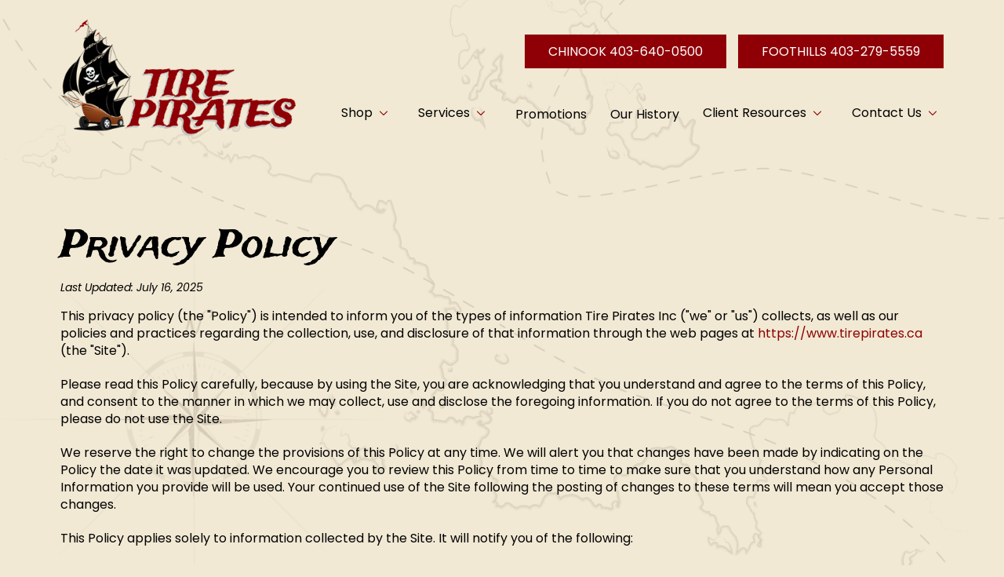

--- FILE ---
content_type: text/html; charset=UTF-8
request_url: https://www.tirepirates.ca/privacy-policy/
body_size: 37727
content:
<!DOCTYPE html>
<html class="no-js" lang="en-US">
<head>
<meta charset="UTF-8">
<meta name="viewport" content="width=device-width, initial-scale=1.0">
<link rel="pingback" href="https://www.tirepirates.ca/wp/xmlrpc.php">
<meta name='robots' content='index, follow, max-image-preview:large, max-snippet:-1, max-video-preview:-1' />
	<style>img:is([sizes="auto" i], [sizes^="auto," i]) { contain-intrinsic-size: 3000px 1500px }</style>
	
	<!-- This site is optimized with the Yoast SEO plugin v25.7 - https://yoast.com/wordpress/plugins/seo/ -->
	<title>Privacy Policy | Tire Pirates Inc of Calgary, AB</title>
	<meta name="description" content="Tire Pirates Inc values our customer’s privacy and strives to provide the best possible experience when you utilize our services. Our privacy policy outlines how we collect and process your personal data." />
	<link rel="canonical" href="https://www.tirepirates.ca/privacy-policy/" />
	<meta property="og:locale" content="en_US" />
	<meta property="og:type" content="article" />
	<meta property="og:title" content="Privacy Policy | Tire Pirates Inc of Calgary, AB" />
	<meta property="og:description" content="Tire Pirates Inc values our customer’s privacy and strives to provide the best possible experience when you utilize our services. Our privacy policy outlines how we collect and process your personal data." />
	<meta property="og:url" content="https://www.tirepirates.ca/privacy-policy/" />
	<meta property="og:site_name" content="Tire Pirates Inc" />
	<meta property="article:modified_time" content="2025-09-02T14:15:43+00:00" />
	<meta name="twitter:card" content="summary_large_image" />
	<meta name="twitter:label1" content="Est. reading time" />
	<meta name="twitter:data1" content="15 minutes" />
	<!-- / Yoast SEO plugin. -->


<link rel='dns-prefetch' href='//cdn.userway.org' />
<link rel="alternate" type="application/rss+xml" title="Tire Pirates Inc &raquo; Feed" href="https://www.tirepirates.ca/feed/" />
<link rel="alternate" type="application/rss+xml" title="Tire Pirates Inc &raquo; Comments Feed" href="https://www.tirepirates.ca/comments/feed/" />
<link rel="alternate" type="application/rss+xml" title="Tire Pirates Inc &raquo; Privacy Policy Comments Feed" href="https://www.tirepirates.ca/privacy-policy/feed/" />
<script type="text/javascript">
/* <![CDATA[ */
window._wpemojiSettings = {"baseUrl":"https:\/\/s.w.org\/images\/core\/emoji\/15.0.3\/72x72\/","ext":".png","svgUrl":"https:\/\/s.w.org\/images\/core\/emoji\/15.0.3\/svg\/","svgExt":".svg","source":{"concatemoji":"https:\/\/www.tirepirates.ca\/wp\/wp-includes\/js\/wp-emoji-release.min.js?ver=6.7.2"}};
/*! This file is auto-generated */
!function(i,n){var o,s,e;function c(e){try{var t={supportTests:e,timestamp:(new Date).valueOf()};sessionStorage.setItem(o,JSON.stringify(t))}catch(e){}}function p(e,t,n){e.clearRect(0,0,e.canvas.width,e.canvas.height),e.fillText(t,0,0);var t=new Uint32Array(e.getImageData(0,0,e.canvas.width,e.canvas.height).data),r=(e.clearRect(0,0,e.canvas.width,e.canvas.height),e.fillText(n,0,0),new Uint32Array(e.getImageData(0,0,e.canvas.width,e.canvas.height).data));return t.every(function(e,t){return e===r[t]})}function u(e,t,n){switch(t){case"flag":return n(e,"\ud83c\udff3\ufe0f\u200d\u26a7\ufe0f","\ud83c\udff3\ufe0f\u200b\u26a7\ufe0f")?!1:!n(e,"\ud83c\uddfa\ud83c\uddf3","\ud83c\uddfa\u200b\ud83c\uddf3")&&!n(e,"\ud83c\udff4\udb40\udc67\udb40\udc62\udb40\udc65\udb40\udc6e\udb40\udc67\udb40\udc7f","\ud83c\udff4\u200b\udb40\udc67\u200b\udb40\udc62\u200b\udb40\udc65\u200b\udb40\udc6e\u200b\udb40\udc67\u200b\udb40\udc7f");case"emoji":return!n(e,"\ud83d\udc26\u200d\u2b1b","\ud83d\udc26\u200b\u2b1b")}return!1}function f(e,t,n){var r="undefined"!=typeof WorkerGlobalScope&&self instanceof WorkerGlobalScope?new OffscreenCanvas(300,150):i.createElement("canvas"),a=r.getContext("2d",{willReadFrequently:!0}),o=(a.textBaseline="top",a.font="600 32px Arial",{});return e.forEach(function(e){o[e]=t(a,e,n)}),o}function t(e){var t=i.createElement("script");t.src=e,t.defer=!0,i.head.appendChild(t)}"undefined"!=typeof Promise&&(o="wpEmojiSettingsSupports",s=["flag","emoji"],n.supports={everything:!0,everythingExceptFlag:!0},e=new Promise(function(e){i.addEventListener("DOMContentLoaded",e,{once:!0})}),new Promise(function(t){var n=function(){try{var e=JSON.parse(sessionStorage.getItem(o));if("object"==typeof e&&"number"==typeof e.timestamp&&(new Date).valueOf()<e.timestamp+604800&&"object"==typeof e.supportTests)return e.supportTests}catch(e){}return null}();if(!n){if("undefined"!=typeof Worker&&"undefined"!=typeof OffscreenCanvas&&"undefined"!=typeof URL&&URL.createObjectURL&&"undefined"!=typeof Blob)try{var e="postMessage("+f.toString()+"("+[JSON.stringify(s),u.toString(),p.toString()].join(",")+"));",r=new Blob([e],{type:"text/javascript"}),a=new Worker(URL.createObjectURL(r),{name:"wpTestEmojiSupports"});return void(a.onmessage=function(e){c(n=e.data),a.terminate(),t(n)})}catch(e){}c(n=f(s,u,p))}t(n)}).then(function(e){for(var t in e)n.supports[t]=e[t],n.supports.everything=n.supports.everything&&n.supports[t],"flag"!==t&&(n.supports.everythingExceptFlag=n.supports.everythingExceptFlag&&n.supports[t]);n.supports.everythingExceptFlag=n.supports.everythingExceptFlag&&!n.supports.flag,n.DOMReady=!1,n.readyCallback=function(){n.DOMReady=!0}}).then(function(){return e}).then(function(){var e;n.supports.everything||(n.readyCallback(),(e=n.source||{}).concatemoji?t(e.concatemoji):e.wpemoji&&e.twemoji&&(t(e.twemoji),t(e.wpemoji)))}))}((window,document),window._wpemojiSettings);
/* ]]> */
</script>
<style id='wp-emoji-styles-inline-css' type='text/css'>

	img.wp-smiley, img.emoji {
		display: inline !important;
		border: none !important;
		box-shadow: none !important;
		height: 1em !important;
		width: 1em !important;
		margin: 0 0.07em !important;
		vertical-align: -0.1em !important;
		background: none !important;
		padding: 0 !important;
	}
</style>
<link rel='stylesheet' id='wp-block-library-css' href='https://www.tirepirates.ca/wp/wp-includes/css/dist/block-library/style.min.css?ver=6.7.2' type='text/css' media='all' />
<style id='wp-block-library-theme-inline-css' type='text/css'>
.wp-block-audio :where(figcaption){color:#555;font-size:13px;text-align:center}.is-dark-theme .wp-block-audio :where(figcaption){color:#ffffffa6}.wp-block-audio{margin:0 0 1em}.wp-block-code{border:1px solid #ccc;border-radius:4px;font-family:Menlo,Consolas,monaco,monospace;padding:.8em 1em}.wp-block-embed :where(figcaption){color:#555;font-size:13px;text-align:center}.is-dark-theme .wp-block-embed :where(figcaption){color:#ffffffa6}.wp-block-embed{margin:0 0 1em}.blocks-gallery-caption{color:#555;font-size:13px;text-align:center}.is-dark-theme .blocks-gallery-caption{color:#ffffffa6}:root :where(.wp-block-image figcaption){color:#555;font-size:13px;text-align:center}.is-dark-theme :root :where(.wp-block-image figcaption){color:#ffffffa6}.wp-block-image{margin:0 0 1em}.wp-block-pullquote{border-bottom:4px solid;border-top:4px solid;color:currentColor;margin-bottom:1.75em}.wp-block-pullquote cite,.wp-block-pullquote footer,.wp-block-pullquote__citation{color:currentColor;font-size:.8125em;font-style:normal;text-transform:uppercase}.wp-block-quote{border-left:.25em solid;margin:0 0 1.75em;padding-left:1em}.wp-block-quote cite,.wp-block-quote footer{color:currentColor;font-size:.8125em;font-style:normal;position:relative}.wp-block-quote:where(.has-text-align-right){border-left:none;border-right:.25em solid;padding-left:0;padding-right:1em}.wp-block-quote:where(.has-text-align-center){border:none;padding-left:0}.wp-block-quote.is-large,.wp-block-quote.is-style-large,.wp-block-quote:where(.is-style-plain){border:none}.wp-block-search .wp-block-search__label{font-weight:700}.wp-block-search__button{border:1px solid #ccc;padding:.375em .625em}:where(.wp-block-group.has-background){padding:1.25em 2.375em}.wp-block-separator.has-css-opacity{opacity:.4}.wp-block-separator{border:none;border-bottom:2px solid;margin-left:auto;margin-right:auto}.wp-block-separator.has-alpha-channel-opacity{opacity:1}.wp-block-separator:not(.is-style-wide):not(.is-style-dots){width:100px}.wp-block-separator.has-background:not(.is-style-dots){border-bottom:none;height:1px}.wp-block-separator.has-background:not(.is-style-wide):not(.is-style-dots){height:2px}.wp-block-table{margin:0 0 1em}.wp-block-table td,.wp-block-table th{word-break:normal}.wp-block-table :where(figcaption){color:#555;font-size:13px;text-align:center}.is-dark-theme .wp-block-table :where(figcaption){color:#ffffffa6}.wp-block-video :where(figcaption){color:#555;font-size:13px;text-align:center}.is-dark-theme .wp-block-video :where(figcaption){color:#ffffffa6}.wp-block-video{margin:0 0 1em}:root :where(.wp-block-template-part.has-background){margin-bottom:0;margin-top:0;padding:1.25em 2.375em}
</style>
<style id='classic-theme-styles-inline-css' type='text/css'>
/*! This file is auto-generated */
.wp-block-button__link{color:#fff;background-color:#32373c;border-radius:9999px;box-shadow:none;text-decoration:none;padding:calc(.667em + 2px) calc(1.333em + 2px);font-size:1.125em}.wp-block-file__button{background:#32373c;color:#fff;text-decoration:none}
</style>
<style id='global-styles-inline-css' type='text/css'>
:root{--wp--preset--aspect-ratio--square: 1;--wp--preset--aspect-ratio--4-3: 4/3;--wp--preset--aspect-ratio--3-4: 3/4;--wp--preset--aspect-ratio--3-2: 3/2;--wp--preset--aspect-ratio--2-3: 2/3;--wp--preset--aspect-ratio--16-9: 16/9;--wp--preset--aspect-ratio--9-16: 9/16;--wp--preset--color--black: #000000;--wp--preset--color--cyan-bluish-gray: #abb8c3;--wp--preset--color--white: #ffffff;--wp--preset--color--pale-pink: #f78da7;--wp--preset--color--vivid-red: #cf2e2e;--wp--preset--color--luminous-vivid-orange: #ff6900;--wp--preset--color--luminous-vivid-amber: #fcb900;--wp--preset--color--light-green-cyan: #7bdcb5;--wp--preset--color--vivid-green-cyan: #00d084;--wp--preset--color--pale-cyan-blue: #8ed1fc;--wp--preset--color--vivid-cyan-blue: #0693e3;--wp--preset--color--vivid-purple: #9b51e0;--wp--preset--gradient--vivid-cyan-blue-to-vivid-purple: linear-gradient(135deg,rgba(6,147,227,1) 0%,rgb(155,81,224) 100%);--wp--preset--gradient--light-green-cyan-to-vivid-green-cyan: linear-gradient(135deg,rgb(122,220,180) 0%,rgb(0,208,130) 100%);--wp--preset--gradient--luminous-vivid-amber-to-luminous-vivid-orange: linear-gradient(135deg,rgba(252,185,0,1) 0%,rgba(255,105,0,1) 100%);--wp--preset--gradient--luminous-vivid-orange-to-vivid-red: linear-gradient(135deg,rgba(255,105,0,1) 0%,rgb(207,46,46) 100%);--wp--preset--gradient--very-light-gray-to-cyan-bluish-gray: linear-gradient(135deg,rgb(238,238,238) 0%,rgb(169,184,195) 100%);--wp--preset--gradient--cool-to-warm-spectrum: linear-gradient(135deg,rgb(74,234,220) 0%,rgb(151,120,209) 20%,rgb(207,42,186) 40%,rgb(238,44,130) 60%,rgb(251,105,98) 80%,rgb(254,248,76) 100%);--wp--preset--gradient--blush-light-purple: linear-gradient(135deg,rgb(255,206,236) 0%,rgb(152,150,240) 100%);--wp--preset--gradient--blush-bordeaux: linear-gradient(135deg,rgb(254,205,165) 0%,rgb(254,45,45) 50%,rgb(107,0,62) 100%);--wp--preset--gradient--luminous-dusk: linear-gradient(135deg,rgb(255,203,112) 0%,rgb(199,81,192) 50%,rgb(65,88,208) 100%);--wp--preset--gradient--pale-ocean: linear-gradient(135deg,rgb(255,245,203) 0%,rgb(182,227,212) 50%,rgb(51,167,181) 100%);--wp--preset--gradient--electric-grass: linear-gradient(135deg,rgb(202,248,128) 0%,rgb(113,206,126) 100%);--wp--preset--gradient--midnight: linear-gradient(135deg,rgb(2,3,129) 0%,rgb(40,116,252) 100%);--wp--preset--font-size--small: 13px;--wp--preset--font-size--medium: 20px;--wp--preset--font-size--large: 36px;--wp--preset--font-size--x-large: 42px;--wp--preset--spacing--20: 0.44rem;--wp--preset--spacing--30: 0.67rem;--wp--preset--spacing--40: 1rem;--wp--preset--spacing--50: 1.5rem;--wp--preset--spacing--60: 2.25rem;--wp--preset--spacing--70: 3.38rem;--wp--preset--spacing--80: 5.06rem;--wp--preset--shadow--natural: 6px 6px 9px rgba(0, 0, 0, 0.2);--wp--preset--shadow--deep: 12px 12px 50px rgba(0, 0, 0, 0.4);--wp--preset--shadow--sharp: 6px 6px 0px rgba(0, 0, 0, 0.2);--wp--preset--shadow--outlined: 6px 6px 0px -3px rgba(255, 255, 255, 1), 6px 6px rgba(0, 0, 0, 1);--wp--preset--shadow--crisp: 6px 6px 0px rgba(0, 0, 0, 1);}:where(.is-layout-flex){gap: 0.5em;}:where(.is-layout-grid){gap: 0.5em;}body .is-layout-flex{display: flex;}.is-layout-flex{flex-wrap: wrap;align-items: center;}.is-layout-flex > :is(*, div){margin: 0;}body .is-layout-grid{display: grid;}.is-layout-grid > :is(*, div){margin: 0;}:where(.wp-block-columns.is-layout-flex){gap: 2em;}:where(.wp-block-columns.is-layout-grid){gap: 2em;}:where(.wp-block-post-template.is-layout-flex){gap: 1.25em;}:where(.wp-block-post-template.is-layout-grid){gap: 1.25em;}.has-black-color{color: var(--wp--preset--color--black) !important;}.has-cyan-bluish-gray-color{color: var(--wp--preset--color--cyan-bluish-gray) !important;}.has-white-color{color: var(--wp--preset--color--white) !important;}.has-pale-pink-color{color: var(--wp--preset--color--pale-pink) !important;}.has-vivid-red-color{color: var(--wp--preset--color--vivid-red) !important;}.has-luminous-vivid-orange-color{color: var(--wp--preset--color--luminous-vivid-orange) !important;}.has-luminous-vivid-amber-color{color: var(--wp--preset--color--luminous-vivid-amber) !important;}.has-light-green-cyan-color{color: var(--wp--preset--color--light-green-cyan) !important;}.has-vivid-green-cyan-color{color: var(--wp--preset--color--vivid-green-cyan) !important;}.has-pale-cyan-blue-color{color: var(--wp--preset--color--pale-cyan-blue) !important;}.has-vivid-cyan-blue-color{color: var(--wp--preset--color--vivid-cyan-blue) !important;}.has-vivid-purple-color{color: var(--wp--preset--color--vivid-purple) !important;}.has-black-background-color{background-color: var(--wp--preset--color--black) !important;}.has-cyan-bluish-gray-background-color{background-color: var(--wp--preset--color--cyan-bluish-gray) !important;}.has-white-background-color{background-color: var(--wp--preset--color--white) !important;}.has-pale-pink-background-color{background-color: var(--wp--preset--color--pale-pink) !important;}.has-vivid-red-background-color{background-color: var(--wp--preset--color--vivid-red) !important;}.has-luminous-vivid-orange-background-color{background-color: var(--wp--preset--color--luminous-vivid-orange) !important;}.has-luminous-vivid-amber-background-color{background-color: var(--wp--preset--color--luminous-vivid-amber) !important;}.has-light-green-cyan-background-color{background-color: var(--wp--preset--color--light-green-cyan) !important;}.has-vivid-green-cyan-background-color{background-color: var(--wp--preset--color--vivid-green-cyan) !important;}.has-pale-cyan-blue-background-color{background-color: var(--wp--preset--color--pale-cyan-blue) !important;}.has-vivid-cyan-blue-background-color{background-color: var(--wp--preset--color--vivid-cyan-blue) !important;}.has-vivid-purple-background-color{background-color: var(--wp--preset--color--vivid-purple) !important;}.has-black-border-color{border-color: var(--wp--preset--color--black) !important;}.has-cyan-bluish-gray-border-color{border-color: var(--wp--preset--color--cyan-bluish-gray) !important;}.has-white-border-color{border-color: var(--wp--preset--color--white) !important;}.has-pale-pink-border-color{border-color: var(--wp--preset--color--pale-pink) !important;}.has-vivid-red-border-color{border-color: var(--wp--preset--color--vivid-red) !important;}.has-luminous-vivid-orange-border-color{border-color: var(--wp--preset--color--luminous-vivid-orange) !important;}.has-luminous-vivid-amber-border-color{border-color: var(--wp--preset--color--luminous-vivid-amber) !important;}.has-light-green-cyan-border-color{border-color: var(--wp--preset--color--light-green-cyan) !important;}.has-vivid-green-cyan-border-color{border-color: var(--wp--preset--color--vivid-green-cyan) !important;}.has-pale-cyan-blue-border-color{border-color: var(--wp--preset--color--pale-cyan-blue) !important;}.has-vivid-cyan-blue-border-color{border-color: var(--wp--preset--color--vivid-cyan-blue) !important;}.has-vivid-purple-border-color{border-color: var(--wp--preset--color--vivid-purple) !important;}.has-vivid-cyan-blue-to-vivid-purple-gradient-background{background: var(--wp--preset--gradient--vivid-cyan-blue-to-vivid-purple) !important;}.has-light-green-cyan-to-vivid-green-cyan-gradient-background{background: var(--wp--preset--gradient--light-green-cyan-to-vivid-green-cyan) !important;}.has-luminous-vivid-amber-to-luminous-vivid-orange-gradient-background{background: var(--wp--preset--gradient--luminous-vivid-amber-to-luminous-vivid-orange) !important;}.has-luminous-vivid-orange-to-vivid-red-gradient-background{background: var(--wp--preset--gradient--luminous-vivid-orange-to-vivid-red) !important;}.has-very-light-gray-to-cyan-bluish-gray-gradient-background{background: var(--wp--preset--gradient--very-light-gray-to-cyan-bluish-gray) !important;}.has-cool-to-warm-spectrum-gradient-background{background: var(--wp--preset--gradient--cool-to-warm-spectrum) !important;}.has-blush-light-purple-gradient-background{background: var(--wp--preset--gradient--blush-light-purple) !important;}.has-blush-bordeaux-gradient-background{background: var(--wp--preset--gradient--blush-bordeaux) !important;}.has-luminous-dusk-gradient-background{background: var(--wp--preset--gradient--luminous-dusk) !important;}.has-pale-ocean-gradient-background{background: var(--wp--preset--gradient--pale-ocean) !important;}.has-electric-grass-gradient-background{background: var(--wp--preset--gradient--electric-grass) !important;}.has-midnight-gradient-background{background: var(--wp--preset--gradient--midnight) !important;}.has-small-font-size{font-size: var(--wp--preset--font-size--small) !important;}.has-medium-font-size{font-size: var(--wp--preset--font-size--medium) !important;}.has-large-font-size{font-size: var(--wp--preset--font-size--large) !important;}.has-x-large-font-size{font-size: var(--wp--preset--font-size--x-large) !important;}
:where(.wp-block-post-template.is-layout-flex){gap: 1.25em;}:where(.wp-block-post-template.is-layout-grid){gap: 1.25em;}
:where(.wp-block-columns.is-layout-flex){gap: 2em;}:where(.wp-block-columns.is-layout-grid){gap: 2em;}
:root :where(.wp-block-pullquote){font-size: 1.5em;line-height: 1.6;}
</style>
<link rel='stylesheet' id='rating-style-css' href='https://www.tirepirates.ca/app/themes/localiq-gold-theme/assets/css/rating-field.css?ver=6.7.2' type='text/css' media='all' />
<link rel='stylesheet' id='faqs-style-css' href='https://www.tirepirates.ca/app/themes/localiq-gold-theme/assets/css/quick-and-easy-faqs.css?ver=6.7.2' type='text/css' media='all' />
<link rel='stylesheet' id='global-style-css' href='https://www.tirepirates.ca/app/themes/localiq-gold-theme/assets/css/global.css?ver=6.7.2' type='text/css' media='all' />
<link rel='stylesheet' id='aux-css-css' href='https://www.tirepirates.ca/?aux-css&#038;ver=6.7.2' type='text/css' media='all' />
<link rel='stylesheet' id='x-stack-css' href='https://www.tirepirates.ca/app/themes/pro/framework/dist/css/site/stacks/integrity-light.css?ver=6.6.10' type='text/css' media='all' />
<link rel='stylesheet' id='x-child-css' href='https://www.tirepirates.ca/app/themes/localiq-gold-theme/style.css?ver=6.6.10' type='text/css' media='all' />
<link rel='stylesheet' id='ubermenu-css' href='https://www.tirepirates.ca/app/plugins/ubermenu/pro/assets/css/ubermenu.min.css?ver=3.8.2' type='text/css' media='all' />
<link rel='stylesheet' id='ubermenu-minimal-css' href='https://www.tirepirates.ca/app/plugins/ubermenu/assets/css/skins/minimal.css?ver=6.7.2' type='text/css' media='all' />
<link rel='stylesheet' id='ubermenu-font-awesome-all-css' href='https://www.tirepirates.ca/app/plugins/ubermenu/assets/fontawesome/css/all.min.css?ver=6.7.2' type='text/css' media='all' />
<style id='cs-inline-css' type='text/css'>
@media (min-width:1200px){.x-hide-xl{display:none !important;}}@media (min-width:979px) and (max-width:1199px){.x-hide-lg{display:none !important;}}@media (min-width:767px) and (max-width:978px){.x-hide-md{display:none !important;}}@media (min-width:480px) and (max-width:766px){.x-hide-sm{display:none !important;}}@media (max-width:479px){.x-hide-xs{display:none !important;}} a,h1 a:hover,h2 a:hover,h3 a:hover,h4 a:hover,h5 a:hover,h6 a:hover,.x-breadcrumb-wrap a:hover,.widget ul li a:hover,.widget ol li a:hover,.widget.widget_text ul li a,.widget.widget_text ol li a,.widget_nav_menu .current-menu-item > a,.x-accordion-heading .x-accordion-toggle:hover,.x-comment-author a:hover,.x-comment-time:hover,.x-recent-posts a:hover .h-recent-posts{color:#8e0003;}a:hover,.widget.widget_text ul li a:hover,.widget.widget_text ol li a:hover,.x-twitter-widget ul li a:hover{color:#dc0005;}.rev_slider_wrapper,a.x-img-thumbnail:hover,.x-slider-container.below,.page-template-template-blank-3-php .x-slider-container.above,.page-template-template-blank-6-php .x-slider-container.above{border-color:#8e0003;}.entry-thumb:before,.x-pagination span.current,.woocommerce-pagination span[aria-current],.flex-direction-nav a,.flex-control-nav a:hover,.flex-control-nav a.flex-active,.mejs-time-current,.x-dropcap,.x-skill-bar .bar,.x-pricing-column.featured h2,.h-comments-title small,.x-entry-share .x-share:hover,.x-highlight,.x-recent-posts .x-recent-posts-img:after{background-color:#8e0003;}.x-nav-tabs > .active > a,.x-nav-tabs > .active > a:hover{box-shadow:inset 0 3px 0 0 #8e0003;}.x-main{width:calc(72% - 2.463055%);}.x-sidebar{width:calc(100% - 2.463055% - 72%);}.x-comment-author,.x-comment-time,.comment-form-author label,.comment-form-email label,.comment-form-url label,.comment-form-rating label,.comment-form-comment label,.widget_calendar #wp-calendar caption,.widget.widget_rss li .rsswidget{font-family:"Trade Winds",serif;font-weight:400;}.p-landmark-sub,.p-meta,input,button,select,textarea{font-family:"Poppins",sans-serif;}.widget ul li a,.widget ol li a,.x-comment-time{color:#000000;}.widget_text ol li a,.widget_text ul li a{color:#8e0003;}.widget_text ol li a:hover,.widget_text ul li a:hover{color:#dc0005;}.comment-form-author label,.comment-form-email label,.comment-form-url label,.comment-form-rating label,.comment-form-comment label,.widget_calendar #wp-calendar th,.p-landmark-sub strong,.widget_tag_cloud .tagcloud a:hover,.widget_tag_cloud .tagcloud a:active,.entry-footer a:hover,.entry-footer a:active,.x-breadcrumbs .current,.x-comment-author,.x-comment-author a{color:#000000;}.widget_calendar #wp-calendar th{border-color:#000000;}.h-feature-headline span i{background-color:#000000;}@media (max-width:978.98px){}html{font-size:16px;}@media (min-width:479px){html{font-size:16px;}}@media (min-width:766px){html{font-size:16px;}}@media (min-width:978px){html{font-size:16px;}}@media (min-width:1199px){html{font-size:16px;}}body{font-style:normal;font-weight:400;color:#000000;background-color:#f1e9d4;}.w-b{font-weight:400 !important;}h1,h2,h3,h4,h5,h6,.h1,.h2,.h3,.h4,.h5,.h6,.x-text-headline{font-family:"Trade Winds",serif;font-style:normal;font-weight:400;}h1,.h1{letter-spacing:0em;}h2,.h2{letter-spacing:0em;}h3,.h3{letter-spacing:0em;}h4,.h4{letter-spacing:0em;}h5,.h5{letter-spacing:0em;}h6,.h6{letter-spacing:0em;}.w-h{font-weight:400 !important;}.x-container.width{width:88%;}.x-container.max{max-width:1280px;}.x-bar-content.x-container.width{flex-basis:88%;}.x-main.full{float:none;clear:both;display:block;width:auto;}@media (max-width:978.98px){.x-main.full,.x-main.left,.x-main.right,.x-sidebar.left,.x-sidebar.right{float:none;display:block;width:auto !important;}}.entry-header,.entry-content{font-size:1rem;}body,input,button,select,textarea{font-family:"Poppins",sans-serif;}h1,h2,h3,h4,h5,h6,.h1,.h2,.h3,.h4,.h5,.h6,h1 a,h2 a,h3 a,h4 a,h5 a,h6 a,.h1 a,.h2 a,.h3 a,.h4 a,.h5 a,.h6 a,blockquote{color:#000000;}.cfc-h-tx{color:#000000 !important;}.cfc-h-bd{border-color:#000000 !important;}.cfc-h-bg{background-color:#000000 !important;}.cfc-b-tx{color:#000000 !important;}.cfc-b-bd{border-color:#000000 !important;}.cfc-b-bg{background-color:#000000 !important;}.x-btn,.button,[type="submit"]{color:#ffffff;border-color:#8f0006;background-color:#8f0006;text-shadow:0 0.075em 0.075em rgba(0,0,0,0.5);}.x-btn:hover,.button:hover,[type="submit"]:hover{color:#ffffff;border-color:#dc0005;background-color:#dc0005;text-shadow:0 0.075em 0.075em rgba(0,0,0,0.5);}.x-btn.x-btn-real,.x-btn.x-btn-real:hover{margin-bottom:0.25em;text-shadow:0 0.075em 0.075em rgba(0,0,0,0.65);}.x-btn.x-btn-real{box-shadow:0 0.25em 0 0 #a71000,0 4px 9px rgba(0,0,0,0.75);}.x-btn.x-btn-real:hover{box-shadow:0 0.25em 0 0 #a71000,0 4px 9px rgba(0,0,0,0.75);}.x-btn.x-btn-flat,.x-btn.x-btn-flat:hover{margin-bottom:0;text-shadow:0 0.075em 0.075em rgba(0,0,0,0.65);box-shadow:none;}.x-btn.x-btn-transparent,.x-btn.x-btn-transparent:hover{margin-bottom:0;border-width:3px;text-shadow:none;text-transform:uppercase;background-color:transparent;box-shadow:none;}body .gform_wrapper .gfield_required{color:#8e0003;}body .gform_wrapper h2.gsection_title,body .gform_wrapper h3.gform_title,body .gform_wrapper .top_label .gfield_label,body .gform_wrapper .left_label .gfield_label,body .gform_wrapper .right_label .gfield_label{font-weight:400;}body .gform_wrapper h2.gsection_title{letter-spacing:0em!important;}body .gform_wrapper h3.gform_title{letter-spacing:0em!important;}body .gform_wrapper .top_label .gfield_label,body .gform_wrapper .left_label .gfield_label,body .gform_wrapper .right_label .gfield_label{color:#000000;}body .gform_wrapper .validation_message{font-weight:400;}.bg .mejs-container,.x-video .mejs-container{position:unset !important;} @font-face{font-family:'FontAwesomePro';font-style:normal;font-weight:900;font-display:block;src:url('https://www.tirepirates.ca/app/themes/pro/cornerstone/assets/fonts/fa-solid-900.woff2?ver=6.7.2') format('woff2'),url('https://www.tirepirates.ca/app/themes/pro/cornerstone/assets/fonts/fa-solid-900.ttf?ver=6.7.2') format('truetype');}[data-x-fa-pro-icon]{font-family:"FontAwesomePro" !important;}[data-x-fa-pro-icon]:before{content:attr(data-x-fa-pro-icon);}[data-x-icon],[data-x-icon-o],[data-x-icon-l],[data-x-icon-s],[data-x-icon-b],[data-x-icon-sr],[data-x-icon-ss],[data-x-icon-sl],[data-x-fa-pro-icon],[class*="cs-fa-"]{display:inline-flex;font-style:normal;font-weight:400;text-decoration:inherit;text-rendering:auto;-webkit-font-smoothing:antialiased;-moz-osx-font-smoothing:grayscale;}[data-x-icon].left,[data-x-icon-o].left,[data-x-icon-l].left,[data-x-icon-s].left,[data-x-icon-b].left,[data-x-icon-sr].left,[data-x-icon-ss].left,[data-x-icon-sl].left,[data-x-fa-pro-icon].left,[class*="cs-fa-"].left{margin-right:0.5em;}[data-x-icon].right,[data-x-icon-o].right,[data-x-icon-l].right,[data-x-icon-s].right,[data-x-icon-b].right,[data-x-icon-sr].right,[data-x-icon-ss].right,[data-x-icon-sl].right,[data-x-fa-pro-icon].right,[class*="cs-fa-"].right{margin-left:0.5em;}[data-x-icon]:before,[data-x-icon-o]:before,[data-x-icon-l]:before,[data-x-icon-s]:before,[data-x-icon-b]:before,[data-x-icon-sr]:before,[data-x-icon-ss]:before,[data-x-icon-sl]:before,[data-x-fa-pro-icon]:before,[class*="cs-fa-"]:before{line-height:1;}@font-face{font-family:'FontAwesome';font-style:normal;font-weight:900;font-display:block;src:url('https://www.tirepirates.ca/app/themes/pro/cornerstone/assets/fonts/fa-solid-900.woff2?ver=6.7.2') format('woff2'),url('https://www.tirepirates.ca/app/themes/pro/cornerstone/assets/fonts/fa-solid-900.ttf?ver=6.7.2') format('truetype');}[data-x-icon],[data-x-icon-s],[data-x-icon][class*="cs-fa-"]{font-family:"FontAwesome" !important;font-weight:900;}[data-x-icon]:before,[data-x-icon][class*="cs-fa-"]:before{content:attr(data-x-icon);}[data-x-icon-s]:before{content:attr(data-x-icon-s);}@font-face{font-family:'FontAwesomeRegular';font-style:normal;font-weight:400;font-display:block;src:url('https://www.tirepirates.ca/app/themes/pro/cornerstone/assets/fonts/fa-regular-400.woff2?ver=6.7.2') format('woff2'),url('https://www.tirepirates.ca/app/themes/pro/cornerstone/assets/fonts/fa-regular-400.ttf?ver=6.7.2') format('truetype');}@font-face{font-family:'FontAwesomePro';font-style:normal;font-weight:400;font-display:block;src:url('https://www.tirepirates.ca/app/themes/pro/cornerstone/assets/fonts/fa-regular-400.woff2?ver=6.7.2') format('woff2'),url('https://www.tirepirates.ca/app/themes/pro/cornerstone/assets/fonts/fa-regular-400.ttf?ver=6.7.2') format('truetype');}[data-x-icon-o]{font-family:"FontAwesomeRegular" !important;}[data-x-icon-o]:before{content:attr(data-x-icon-o);}@font-face{font-family:'FontAwesomeLight';font-style:normal;font-weight:300;font-display:block;src:url('https://www.tirepirates.ca/app/themes/pro/cornerstone/assets/fonts/fa-light-300.woff2?ver=6.7.2') format('woff2'),url('https://www.tirepirates.ca/app/themes/pro/cornerstone/assets/fonts/fa-light-300.ttf?ver=6.7.2') format('truetype');}@font-face{font-family:'FontAwesomePro';font-style:normal;font-weight:300;font-display:block;src:url('https://www.tirepirates.ca/app/themes/pro/cornerstone/assets/fonts/fa-light-300.woff2?ver=6.7.2') format('woff2'),url('https://www.tirepirates.ca/app/themes/pro/cornerstone/assets/fonts/fa-light-300.ttf?ver=6.7.2') format('truetype');}[data-x-icon-l]{font-family:"FontAwesomeLight" !important;font-weight:300;}[data-x-icon-l]:before{content:attr(data-x-icon-l);}@font-face{font-family:'FontAwesomeBrands';font-style:normal;font-weight:normal;font-display:block;src:url('https://www.tirepirates.ca/app/themes/pro/cornerstone/assets/fonts/fa-brands-400.woff2?ver=6.7.2') format('woff2'),url('https://www.tirepirates.ca/app/themes/pro/cornerstone/assets/fonts/fa-brands-400.ttf?ver=6.7.2') format('truetype');}[data-x-icon-b]{font-family:"FontAwesomeBrands" !important;}[data-x-icon-b]:before{content:attr(data-x-icon-b);}.widget.widget_rss li .rsswidget:before{content:"\f35d";padding-right:0.4em;font-family:"FontAwesome";} .m18v-0.x-bar{width:calc(100% - (0px * 2));margin-top:0px;margin-left:0px;margin-right:0px;height:50px;background-color:#8f0006;z-index:9999;}.m18v-0 .x-bar-content{height:50px;}.m18v-0.x-bar-outer-spacers:after,.m18v-0.x-bar-outer-spacers:before{flex-basis:0px;width:0px!important;height:0px;}.m18v-0.x-bar-space{height:50px;}.m18v-1.x-bar{border-top-width:0;border-right-width:0;border-bottom-width:0;border-left-width:0;font-size:1em;}.m18v-1 .x-bar-content{display:flex;flex-direction:row;justify-content:space-between;align-items:center;}.m18v-1.x-bar-space{font-size:1em;}.m18v-2.x-bar{height:auto;padding-top:24px;padding-right:0px;padding-bottom:24px;padding-left:0px;z-index:9998;}.m18v-2 .x-bar-content{height:auto;}.m18v-2.x-bar-outer-spacers:after,.m18v-2.x-bar-outer-spacers:before{flex-basis:20px;width:20px!important;height:20px;}.m18v-2.x-bar-space{height:auto;}:where(body:not(.tco-disable-effects)) .m18v-3:hover,:where(body:not(.tco-disable-effects)) [data-x-effect-provider*="effects"]:hover .m18v-3{opacity:1;transform:scale3d(1.05,1.05,1.05);}.m18v-4.x-bar-container{display:flex;flex-direction:row;justify-content:space-between;align-items:center;flex-basis:auto;border-top-width:0;border-right-width:0;border-bottom-width:0;border-left-width:0;font-size:1em;z-index:auto;}.m18v-5.x-bar-container{flex-grow:1;flex-shrink:0;}.m18v-6.x-bar-container{row-gap:0px;column-gap:0px;flex-grow:0;flex-shrink:1;width:100%;margin-top:0px;margin-right:0px;margin-bottom:10px;margin-left:0px;}.m18v-7.x-text{border-top-width:0;border-right-width:0;border-bottom-width:0;border-left-width:0;font-size:1em;}.m18v-7.x-text .x-text-content{display:flex;flex-direction:row;justify-content:center;align-items:center;}.m18v-7.x-text .x-text-content-text-primary{font-family:"Poppins",sans-serif;font-size:20px;font-style:normal;font-weight:400;line-height:1.4;letter-spacing:0em;text-transform:none;color:#ffffff;}.m18v-7.x-text:hover .x-text-content-text-primary,.m18v-7.x-text[class*="active"] .x-text-content-text-primary,[data-x-effect-provider*="colors"]:hover .m18v-7.x-text .x-text-content-text-primary{color:#000000;}.m18v-7.x-text .x-graphic {margin-top:0em;margin-right:0.5em;margin-bottom:0em;margin-left:0em;}.m18v-7.x-text .x-graphic-icon {font-size:1.25em;width:auto;color:#ffffff;border-top-width:0;border-right-width:0;border-bottom-width:0;border-left-width:0;}.m18v-7.x-text:hover .x-graphic-icon,.m18v-7.x-text[class*="active"] .x-graphic-icon,[data-x-effect-provider*="colors"]:hover .m18v-7.x-text .x-graphic-icon {color:#000000;}.m18v-8{display:flex;flex-direction:row;flex-wrap:wrap;}.m18v-9{justify-content:flex-start;}.m18v-a{align-items:center;align-content:center;}.m18v-b{flex-grow:0;flex-shrink:1;flex-basis:auto;border-top-width:0;border-right-width:0;border-bottom-width:0;border-left-width:0;font-size:1em;}.m18v-c{width:100%;}.m18v-f{justify-content:flex-end;left:0;bottom:0;padding-top:24px;padding-right:24px;padding-bottom:24px;padding-left:24px;}.m18v-g{align-items:flex-start;align-content:flex-start;}.m18v-h{position:absolute;top:0;right:0;}.m18v-i{max-width:288px;}.m18v-j{margin-top:20px;}.m18v-k{margin-right:0px;}.m18v-l{margin-bottom:0px;margin-left:0px;}.m18v-m{margin-top:0px;margin-right:15px;}.m18v-n{margin-top:50px;}.m18v-q.x-anchor {border-top-width:0;border-right-width:0;border-bottom-width:0;border-left-width:0;}.m18v-q.x-anchor .x-anchor-content {display:flex;flex-direction:row;align-items:center;}.m18v-r.x-anchor {font-size:3em;background-color:#8f000600;}.m18v-r.x-anchor .x-graphic-icon {font-size:1.25em;color:rgba(0,0,0,1);}.m18v-r.x-anchor:hover .x-graphic-icon,.m18v-r.x-anchor[class*="active"] .x-graphic-icon,[data-x-effect-provider*="colors"]:hover .m18v-r.x-anchor .x-graphic-icon {color:rgba(0,0,0,0.5);}.m18v-r.x-anchor .x-toggle {color:#000000;}.m18v-r.x-anchor:hover .x-toggle,.m18v-r.x-anchor[class*="active"] .x-toggle,[data-x-effect-provider*="colors"]:hover .m18v-r.x-anchor .x-toggle {color:#dc0005;}.m18v-r.x-anchor .x-toggle-burger {width:20px;margin-top:3em;margin-right:0;margin-bottom:3em;margin-left:0;font-size:2.5px;}.m18v-r.x-anchor .x-toggle-burger-bun-t {transform:translate3d(0,calc(3em * -1),0);}.m18v-r.x-anchor .x-toggle-burger-bun-b {transform:translate3d(0,3em,0);}.m18v-s.x-anchor .x-anchor-content {justify-content:center;}.m18v-u.x-anchor .x-graphic-icon {width:auto;border-top-width:0;border-right-width:0;border-bottom-width:0;border-left-width:0;}.m18v-v.x-anchor {min-width:25px;min-height:25px;}.m18v-v.x-anchor .x-graphic-icon {font-size:28px;color:#ffffff;}.m18v-w.x-anchor {font-size:1em;}.m18v-x.x-anchor {margin-top:0em;margin-right:0em;margin-bottom:28px;margin-left:0em;}.m18v-x.x-anchor .x-anchor-text {margin-left:0px;}.m18v-x.x-anchor .x-anchor-text-primary {font-size:24px;line-height:1.1;}.m18v-x.x-anchor .x-anchor-sub-indicator {width:40px;height:32px;line-height:32px;font-size:32px;}.m18v-y.x-anchor .x-anchor-text {margin-top:5px;margin-right:auto;margin-bottom:5px;}.m18v-y.x-anchor .x-anchor-text-primary {color:#ffffff;}.m18v-z.x-anchor .x-anchor-text-primary {font-family:"Poppins",sans-serif;font-style:normal;font-weight:400;}.m18v-10.x-anchor:hover .x-anchor-text-primary,.m18v-10.x-anchor[class*="active"] .x-anchor-text-primary,[data-x-effect-provider*="colors"]:hover .m18v-10.x-anchor .x-anchor-text-primary {color:#dc0005;}.m18v-10.x-anchor .x-anchor-sub-indicator {color:#8f0006;}.m18v-10.x-anchor:hover .x-anchor-sub-indicator,.m18v-10.x-anchor[class*="active"] .x-anchor-sub-indicator,[data-x-effect-provider*="colors"]:hover .m18v-10.x-anchor .x-anchor-sub-indicator {color:#dc0005;}.m18v-11.x-anchor .x-anchor-content {padding-top:0px;padding-right:0px;padding-bottom:15px;}.m18v-11.x-anchor .x-anchor-text-primary {font-size:1rem;line-height:1.5;color:#000000;}.m18v-11.x-anchor .x-anchor-sub-indicator {margin-top:8px;margin-right:8px;margin-bottom:8px;margin-left:8px;}.m18v-12.x-anchor .x-anchor-content {padding-left:30px;}.m18v-13.x-anchor .x-anchor-sub-indicator {font-size:0.75rem;}.m18v-14.x-anchor {background-color:#00000000;}.m18v-14.x-anchor .x-anchor-content {justify-content:flex-start;padding-top:10px;padding-right:12px;padding-bottom:10px;padding-left:12px;}.m18v-14.x-anchor:hover,.m18v-14.x-anchor[class*="active"],[data-x-effect-provider*="colors"]:hover .m18v-14.x-anchor {background-color:#dc0005;}.m18v-14.x-anchor .x-anchor-text {margin-left:5px;}.m18v-14.x-anchor .x-anchor-text-primary {font-size:16px;line-height:1.4;}.m18v-14.x-anchor .x-anchor-sub-indicator {margin-top:5px;margin-right:5px;margin-bottom:5px;margin-left:5px;color:#dc0005;}.m18v-14.x-anchor:hover .x-anchor-sub-indicator,.m18v-14.x-anchor[class*="active"] .x-anchor-sub-indicator,[data-x-effect-provider*="colors"]:hover .m18v-14.x-anchor .x-anchor-sub-indicator {color:#ffffff;}.m18v-15.x-anchor {min-width:180px;background-color:#8f0006;}.m18v-15.x-anchor .x-anchor-content {padding-top:12px;padding-right:30px;padding-bottom:12px;}.m18v-15.x-anchor .x-anchor-text-primary {font-size:1em;line-height:1.2;text-align:center;text-transform:uppercase;color:#ffffff;}.m18v-15 > .is-primary {width:100%;height:100%;color:#dc0005;transform-origin:50% 50%;}.m18v-16{font-size:16px;transition-duration:500ms;}.m18v-16 .x-off-canvas-bg{transition-duration:500ms;transition-timing-function:cubic-bezier(0.400,0.000,0.200,1.000);}.m18v-16 .x-off-canvas-close{width:calc(1em * 2);height:calc(1em * 2);font-size:0em;color:rgba(0,0,0,0.5);transition-duration:0.3s,500ms,500ms;transition-timing-function:ease-in-out,cubic-bezier(0.400,0.000,0.200,1.000),cubic-bezier(0.400,0.000,0.200,1.000);}.m18v-16 .x-off-canvas-close:focus,.m18v-16 .x-off-canvas-close:hover{color:rgba(0,0,0,1);}.m18v-16 .x-off-canvas-content{display:flex;flex-direction:column;justify-content:center;align-items:center;width:55%;border-top-width:0;border-right-width:0;border-bottom-width:0;border-left-width:0;background-color:#000000;transition-duration:500ms;transition-timing-function:cubic-bezier(0.400,0.000,0.200,1.000);}.m18v-17{font-size:1em;}.m18v-18,.m18v-18 .x-anchor{transition-duration:300ms;transition-timing-function:cubic-bezier(0.400,0.000,0.200,1.000);}.m18v-19{display:flex;flex-direction:row;justify-content:space-around;align-items:flex-end;align-self:stretch;flex-grow:0;flex-shrink:0;flex-basis:auto;}.m18v-19 > li,.m18v-19 > li > a{flex-grow:0;flex-shrink:1;flex-basis:auto;}.m18v-1a{width:100%;max-width:none;height:50px;margin-top:0em;margin-right:auto;margin-bottom:0em;margin-left:auto;border-top-width:1px;border-right-width:1px;border-bottom-width:1px;border-left-width:1px;border-top-style:solid;border-right-style:solid;border-bottom-style:solid;border-left-style:solid;border-top-color:#ffffff;border-right-color:#ffffff;border-bottom-color:#ffffff;border-left-color:#ffffff;border-top-left-radius:8px;border-top-right-radius:8px;border-bottom-right-radius:8px;border-bottom-left-radius:8px;font-size:calc(10px + 4vmin);}.m18v-1a.x-search-focused{border-top-left-radius:8px;border-top-right-radius:8px;border-bottom-right-radius:8px;border-bottom-left-radius:8px;}.m18v-1a .x-search-input{order:1;margin-top:0px;margin-right:20px;margin-bottom:0px;margin-left:20px;font-family:"Poppins",sans-serif;font-size:16px;font-style:normal;font-weight:400;line-height:1.2;color:#ffffff;}.m18v-1a .x-search-btn-submit{order:3;width:80px;height:50px;border-top-width:0;border-right-width:0;border-bottom-width:0;border-left-width:0;border-top-left-radius:0px;border-top-right-radius:8px;border-bottom-right-radius:8px;border-bottom-left-radius:0px;font-size:16px;color:#8f0006;background-color:#ffffff;}.m18v-1a .x-search-btn-submit:focus,.m18v-1a .x-search-btn-submit:hover{border-top-left-radius:0px;border-top-right-radius:8px;border-bottom-right-radius:8px;border-bottom-left-radius:0px;}.m18v-1a .x-search-btn-clear{order:2;width:1em;height:1em;margin-top:1em;margin-right:1em;margin-bottom:1em;margin-left:1em;border-top-width:0;border-right-width:0;border-bottom-width:0;border-left-width:0;color:#ffffff;font-size:16px;}.m18v-1b.x-image{font-size:1em;width:300px;border-top-width:0;border-right-width:0;border-bottom-width:0;border-left-width:0;}.m18v-1b.x-image img{width:100%;}.m18v-1c .x-dropdown {width:225px;font-size:16px;border-top-width:0;border-right-width:0;border-bottom-width:0;border-left-width:0;background-color:#000000;transition-duration:500ms,500ms,0s;transition-timing-function:cubic-bezier(0.400,0.000,0.200,1.000);}.m18v-1c .x-dropdown:not(.x-active) {transition-delay:0s,0s,500ms;}@media screen and (max-width:1199px){.m18v-1b.x-image{margin-left:12px;}}@media screen and (min-width:979px) and (max-width:1199px){.m18v-i{max-width:488px;}.m18v-16 .x-off-canvas-content{width:60%;}}@media screen and (max-width:978px){.m18v-i{max-width:288px;}.m18v-n{margin-top:30px;}.m18v-o{margin-right:0px;}}@media screen and (min-width:767px) and (max-width:978px){.m18v-n{flex-direction:column;}.m18v-o{margin-bottom:15px;}.m18v-16 .x-off-canvas-content{width:70%;}}@media screen and (max-width:766px){.m18v-2.x-bar{padding-top:80px;}.m18v-n{flex-direction:row;bottom:0;}.m18v-o{margin-bottom:0px;}.m18v-x.x-anchor .x-anchor-text-primary {font-size:18px;}.m18v-x.x-anchor .x-anchor-sub-indicator {height:22px;line-height:22px;font-size:22px;}.m18v-16 .x-off-canvas-content{width:100%;}.m18v-1a{height:45px;}.m18v-1a .x-search-btn-submit{width:38px;height:45px;}}@media screen and (min-width:480px) and (max-width:766px){.m18v-1b.x-image{width:200px;}}@media screen and (max-width:479px){.m18v-7.x-text .x-text-content-text-primary{font-size:18px;}.m18v-1b.x-image{width:150px;}}  .m18s-0.x-bar{height:auto;border-top-width:0;border-right-width:0;border-bottom-width:0;border-left-width:0;font-size:1em;background-color:#000000;}.m18s-0 .x-bar-content{display:flex;justify-content:center;height:auto;}.m18s-0.x-bar-space{font-size:1em;}.m18s-1.x-bar{padding-top:65px;padding-right:0px;padding-bottom:50px;padding-left:0px;z-index:9997;}.m18s-1 .x-bar-content{flex-direction:column;align-items:flex-start;}.m18s-1.x-bar-outer-spacers:after,.m18s-1.x-bar-outer-spacers:before{flex-basis:0px;width:0px!important;height:0px;}.m18s-2.x-bar{z-index:9999;}.m18s-2 .x-bar-content{flex-direction:row;align-items:center;}.m18s-2.x-bar-outer-spacers:after,.m18s-2.x-bar-outer-spacers:before{flex-basis:20px;width:20px!important;height:20px;}:where(body:not(.tco-disable-effects)) .m18s-3:hover,:where(body:not(.tco-disable-effects)) [data-x-effect-provider*="effects"]:hover .m18s-3{opacity:1;transform:scale3d(1.05,1.05,1.05);}.m18s-4.x-bar-container{display:flex;flex-direction:row;justify-content:space-between;align-items:center;flex-grow:1;flex-basis:auto;width:100%;border-top-width:0;border-right-width:0;border-bottom-width:0;border-left-width:0;font-size:1em;z-index:auto;}.m18s-5.x-bar-container{flex-wrap:wrap;align-content:center;flex-shrink:1;}.m18s-6.x-bar-container{flex-shrink:0;}.m18s-7.x-row{z-index:auto;width:100%;margin-top:0px;margin-right:auto;margin-bottom:30px;margin-left:auto;border-top-width:0px;border-right-width:0px;border-bottom-width:1px;border-left-width:0px;border-top-style:solid;border-right-style:solid;border-bottom-style:solid;border-left-style:solid;border-top-color:transparent;border-right-color:transparent;border-bottom-color:#ffffff;border-left-color:transparent;padding-top:0px;padding-right:0px;padding-bottom:30px;padding-left:0px;font-size:1em;}.m18s-7 > .x-row-inner{flex-direction:row;justify-content:flex-start;}.m18s-7.x-row:hover,.m18s-7.x-row[class*="active"],[data-x-effect-provider*="colors"]:hover .m18s-7.x-row{border-top-color:#ffffff;border-right-color:#ffffff;border-bottom-color:#ffffff;border-left-color:#ffffff;}.m18s-8 > .x-row-inner{align-items:center;align-content:center;margin-top:calc((20px / 2) * -1);margin-right:calc((20px / 2) * -1);margin-bottom:calc((20px / 2) * -1);margin-left:calc((20px / 2) * -1);}.m18s-8 > .x-row-inner > *{margin-top:calc(20px / 2);margin-bottom:calc(20px / 2);margin-right:calc(20px / 2);margin-left:calc(20px / 2);}.m18s-9 > .x-row-inner{align-items:flex-start;align-content:flex-start;margin-top:calc((50px / 2) * -1);margin-right:calc((50px / 2) * -1);margin-bottom:calc((50px / 2) * -1);margin-left:calc((50px / 2) * -1);}.m18s-9 > .x-row-inner > *{margin-top:calc(50px / 2);margin-bottom:calc(50px / 2);margin-right:calc(50px / 2);margin-left:calc(50px / 2);}.m18s-a{--gap:20px;}.m18s-a > .x-row-inner > *:nth-child(2n - 0) {flex-basis:calc(75% - clamp(0px,var(--gap),9999px));}.m18s-a > .x-row-inner > *:nth-child(2n - 1) {flex-basis:calc(25% - clamp(0px,var(--gap),9999px));}.m18s-c{--gap:50px;}.m18s-c > .x-row-inner > *:nth-child(3n - 0) {flex-basis:calc(20% - clamp(0px,var(--gap),9999px));}.m18s-c > .x-row-inner > *:nth-child(3n - 1) {flex-basis:calc(40% - clamp(0px,var(--gap),9999px));}.m18s-c > .x-row-inner > *:nth-child(3n - 2) {flex-basis:calc(40% - clamp(0px,var(--gap),9999px));}.m18s-d.x-col{display:flex;flex-direction:column;flex-wrap:wrap;}.m18s-e.x-col{justify-content:flex-start;align-items:flex-start;align-content:flex-start;}.m18s-f.x-col{z-index:1;border-top-width:0;border-right-width:0;border-bottom-width:0;border-left-width:0;font-size:1em;}.m18s-g.x-col{justify-content:center;align-items:flex-end;align-content:flex-end;}.m18s-h.x-col{max-width:420px;}.m18s-i.x-col{max-width:220px;}.m18s-j.x-col{max-width:250px;}.m18s-k.x-image{font-size:1em;border-top-width:0;border-right-width:0;border-bottom-width:0;border-left-width:0;}.m18s-l.x-image{max-width:250px;}.m18s-m.x-image{display:block;width:90px;}.m18s-m.x-image img{width:100%;}.m18s-n{display:flex;flex-direction:row;align-items:center;flex-wrap:wrap;align-content:center;flex-grow:0;flex-shrink:1;flex-basis:auto;border-top-width:0;border-right-width:0;border-bottom-width:0;border-left-width:0;font-size:1em;}.m18s-o{justify-content:flex-start;}.m18s-p{justify-content:space-between;max-width:200px;}.m18s-q{font-size:1em;display:flex;flex-direction:row;justify-content:space-around;align-items:stretch;flex-grow:0;flex-shrink:0;flex-basis:auto;}.m18s-q > li,.m18s-q > li > a{flex-grow:0;flex-shrink:1;flex-basis:auto;}.m18s-r{align-self:stretch;}.m18s-s{align-self:center;}.m18s-t .x-dropdown {width:14em;font-size:16px;border-top-width:0;border-right-width:0;border-bottom-width:0;border-left-width:0;background-color:rgb(255,255,255);box-shadow:0em 0.15em 2em 0em rgba(0,0,0,0.15);transition-duration:500ms,500ms,0s;transition-timing-function:cubic-bezier(0.400,0.000,0.200,1.000);}.m18s-t .x-dropdown:not(.x-active) {transition-delay:0s,0s,500ms;}.m18s-v.x-anchor {border-top-width:0;border-right-width:0;border-bottom-width:0;border-left-width:0;}.m18s-v.x-anchor .x-anchor-text-primary {font-style:normal;}.m18s-w.x-anchor {font-size:1em;}.m18s-w.x-anchor .x-anchor-content {display:flex;flex-direction:row;align-items:center;}.m18s-x.x-anchor .x-anchor-content {justify-content:center;}.m18s-y.x-anchor .x-anchor-content {padding-top:10px;padding-right:10px;padding-bottom:10px;padding-left:10px;}.m18s-z.x-anchor .x-anchor-text {margin-top:5px;margin-bottom:5px;margin-left:5px;}.m18s-z.x-anchor .x-anchor-sub-indicator {margin-top:5px;margin-right:5px;margin-bottom:5px;margin-left:5px;font-size:1em;color:rgba(0,0,0,1);}.m18s-z.x-anchor:hover .x-anchor-sub-indicator,.m18s-z.x-anchor[class*="active"] .x-anchor-sub-indicator,[data-x-effect-provider*="colors"]:hover .m18s-z.x-anchor .x-anchor-sub-indicator {color:rgba(0,0,0,0.5);}.m18s-10.x-anchor .x-anchor-text {margin-right:5px;}.m18s-10.x-anchor .x-anchor-text-primary {color:#ffffff;}.m18s-10.x-anchor:hover .x-anchor-text-primary,.m18s-10.x-anchor[class*="active"] .x-anchor-text-primary,[data-x-effect-provider*="colors"]:hover .m18s-10.x-anchor .x-anchor-text-primary {color:#dc0005;}.m18s-11.x-anchor .x-anchor-text-primary {font-family:inherit;font-weight:inherit;line-height:1;}.m18s-12.x-anchor .x-anchor-text-primary {font-size:1em;}.m18s-13.x-anchor .x-anchor-content {justify-content:flex-start;padding-top:0.75em;padding-right:0.75em;padding-bottom:0.75em;padding-left:0.75em;}.m18s-13.x-anchor .x-anchor-text {margin-right:auto;}.m18s-13.x-anchor .x-anchor-text-primary {color:rgba(0,0,0,1);}.m18s-13.x-anchor:hover .x-anchor-text-primary,.m18s-13.x-anchor[class*="active"] .x-anchor-text-primary,[data-x-effect-provider*="colors"]:hover .m18s-13.x-anchor .x-anchor-text-primary {color:rgba(0,0,0,0.5);}.m18s-14.x-anchor {border-top-width:1px;border-right-width:1px;border-bottom-width:1px;border-left-width:1px;border-top-style:solid;border-right-style:solid;border-bottom-style:solid;border-left-style:solid;border-top-color:#dc0005;border-right-color:#dc0005;border-bottom-color:#dc0005;border-left-color:#dc0005;border-top-left-radius:100%;border-top-right-radius:100%;border-bottom-right-radius:100%;border-bottom-left-radius:100%;background-color:transparent;}.m18s-14.x-anchor .x-anchor-content {padding-top:15px;padding-right:15px;padding-bottom:15px;padding-left:15px;}.m18s-14.x-anchor:hover,.m18s-14.x-anchor[class*="active"],[data-x-effect-provider*="colors"]:hover .m18s-14.x-anchor {background-color:#dc0005;}.m18s-14.x-anchor .x-graphic-icon {font-size:25px;width:auto;color:#dc0005;border-top-width:0;border-right-width:0;border-bottom-width:0;border-left-width:0;height:15px;line-height:15px;}.m18s-14.x-anchor:hover .x-graphic-icon,.m18s-14.x-anchor[class*="active"] .x-graphic-icon,[data-x-effect-provider*="colors"]:hover .m18s-14.x-anchor .x-graphic-icon {color:#ffffff;}.m18s-15.x-anchor {min-width:180px;margin-top:30px;margin-right:0px;margin-bottom:0px;margin-left:0px;background-color:#8f0006;}.m18s-15.x-anchor .x-anchor-content {padding-top:12px;padding-right:30px;padding-bottom:12px;padding-left:30px;}.m18s-15.x-anchor .x-anchor-text-primary {line-height:1.2;text-align:center;text-transform:uppercase;color:#ffffff;}.m18s-15 > .is-primary {width:100%;height:100%;color:#dc0005;transform-origin:50% 50%;}.m18s-16.x-anchor .x-anchor-text-primary {font-family:"Poppins",sans-serif;font-weight:400;}.m18s-17.x-anchor .x-anchor-content {padding-top:0.5em;padding-right:0.5em;padding-bottom:0.5em;padding-left:0.5em;}.m18s-17.x-anchor .x-anchor-text-primary {font-size:12px;line-height:1.4;letter-spacing:0.01em;margin-right:calc(0.01em * -1);}.m18s-18.x-text{border-top-width:0;border-right-width:0;border-bottom-width:0;border-left-width:0;font-family:inherit;font-size:1em;font-style:normal;font-weight:inherit;line-height:inherit;letter-spacing:0em;text-transform:none;color:rgba(0,0,0,1);}.m18s-18.x-text > :first-child{margin-top:0;}.m18s-18.x-text > :last-child{margin-bottom:0;}.m18s-19.x-text{margin-top:0px;margin-right:0px;margin-bottom:12px;margin-left:0px;}.m18s-19.x-text .x-text-content-text-primary{font-size:1em;font-weight:700;letter-spacing:0em;}.m18s-1a.x-text{border-top-width:0;border-right-width:0;border-bottom-width:0;border-left-width:0;font-size:1em;}.m18s-1a.x-text .x-text-content-text-primary{font-family:"Poppins",sans-serif;font-style:normal;line-height:1.4;text-transform:none;}.m18s-1b.x-text .x-text-content-text-primary{color:#ffffff;}.m18s-1c.x-text .x-text-content-text-primary{color:#dc0005;}.m18s-1c.x-text .x-text-content-text-subheadline{margin-top:0.35em;font-family:"Poppins",sans-serif;font-size:1em;font-style:normal;font-weight:400;line-height:1.4;letter-spacing:0em;text-transform:none;color:#ffffff;}.m18s-1c.x-text:hover .x-text-content-text-subheadline,.m18s-1c.x-text[class*="active"] .x-text-content-text-subheadline,[data-x-effect-provider*="colors"]:hover .m18s-1c.x-text .x-text-content-text-subheadline{color:#dc0005;}.m18s-1e.x-text .x-text-content-text-primary{font-size:12px;font-weight:400;letter-spacing:0.013rem;margin-right:calc(0.013rem * -1);}@media screen and (max-width:1199px){.m18s-7 > .x-row-inner{margin-right:calc((40px / 2) * -1);margin-left:calc((40px / 2) * -1);}.m18s-7 > .x-row-inner > *{margin-right:calc(40px / 2);margin-left:calc(40px / 2);}.m18s-8 > .x-row-inner{justify-content:center;}.m18s-a > .x-row-inner > *:nth-child(1n - 0) {flex-basis:calc(100% - clamp(0px,var(--gap),9999px));}.m18s-b{--gap:40px;}.m18s-c > .x-row-inner > *:nth-child(3n - 0) {flex-basis:calc(20% - clamp(0px,var(--gap),9999px));}.m18s-c > .x-row-inner > *:nth-child(3n - 1) {flex-basis:calc(40% - clamp(0px,var(--gap),9999px));}.m18s-c > .x-row-inner > *:nth-child(3n - 2) {flex-basis:calc(40% - clamp(0px,var(--gap),9999px));}}@media screen and (max-width:978px){.m18s-6.x-bar-container{flex-direction:column;align-items:flex-start;}.m18s-m.x-image{margin-top:10px;}.m18s-s{align-self:flex-start;}.m18s-y.x-anchor .x-anchor-content {justify-content:flex-start;}.m18s-y.x-anchor .x-anchor-text-primary {font-size:15px;}.m18s-10.x-anchor .x-anchor-text {margin-left:0px;}.m18s-17.x-anchor .x-anchor-content {padding-left:0em;}.m18s-1e.x-text .x-text-content-text-primary{text-align:left;}}@media screen and (min-width:767px) and (max-width:1199px){.m18s-d.x-col{align-items:center;align-content:center;}}@media screen and (min-width:767px) and (max-width:978px){.m18s-10.x-anchor .x-anchor-text {margin-right:0px;}.m18s-17.x-anchor .x-anchor-text {margin-top:0px;margin-bottom:0px;}}@media screen and (max-width:766px){.m18s-1.x-bar{padding-top:50px;padding-bottom:25px;}.m18s-2 .x-bar-content{flex-direction:column;}.m18s-9 > .x-row-inner{margin-top:calc((30px / 2) * -1);margin-bottom:calc((30px / 2) * -1);}.m18s-9 > .x-row-inner > *{margin-top:calc(30px / 2);margin-bottom:calc(30px / 2);}.m18s-a > .x-row-inner > *:nth-child(1n - 0) {flex-basis:calc(100% - clamp(0px,var(--gap),9999px));}.m18s-c > .x-row-inner > *:nth-child(2n - 0) {flex-basis:calc(50% - clamp(0px,var(--gap),9999px));}.m18s-c > .x-row-inner > *:nth-child(2n - 1) {flex-basis:calc(50% - clamp(0px,var(--gap),9999px));}.m18s-d.x-col{align-items:flex-start;align-content:flex-start;}.m18s-r{flex-direction:column;}.m18s-y.x-anchor .x-anchor-content {padding-left:0px;}.m18s-10.x-anchor .x-anchor-text {margin-right:5px;}.m18s-17.x-anchor .x-anchor-text {margin-top:5px;margin-bottom:5px;}}@media screen and (max-width:479px){.m18s-c > .x-row-inner > *:nth-child(1n - 0) {flex-basis:calc(100% - clamp(0px,var(--gap),9999px));}.m18s-s{flex-direction:column;}.m18s-17.x-anchor .x-anchor-content {justify-content:flex-start;}}  .m3-0.x-section{margin-top:0px;margin-right:0px;margin-bottom:0px;margin-left:0px;border-top-width:0;border-right-width:0;border-bottom-width:0;border-left-width:0;padding-top:80px;padding-right:0px;padding-bottom:80px;padding-left:0px;background-color:transparent;z-index:auto;}.m3-1.x-row{z-index:auto;margin-right:auto;margin-left:auto;border-top-width:0;border-right-width:0;border-bottom-width:0;border-left-width:0;padding-top:1px;padding-right:1px;padding-bottom:1px;padding-left:1px;font-size:1em;}.m3-1 > .x-row-inner{flex-direction:row;justify-content:flex-start;align-items:stretch;align-content:stretch;margin-top:calc(((20px / 2) + 1px) * -1);margin-right:calc(((20px / 2) + 1px) * -1);margin-bottom:calc(((20px / 2) + 1px) * -1);margin-left:calc(((20px / 2) + 1px) * -1);}.m3-1 > .x-row-inner > *{margin-top:calc(20px / 2);margin-bottom:calc(20px / 2);margin-right:calc(20px / 2);margin-left:calc(20px / 2);}.m3-2{--gap:20px;}.m3-2 > .x-row-inner > *:nth-child(1n - 0) {flex-basis:calc(100% - clamp(0px,var(--gap),9999px));}.m3-3.x-col{z-index:1;border-top-width:0;border-right-width:0;border-bottom-width:0;border-left-width:0;font-size:1em;}.m3-4{flex-grow:0;flex-shrink:1;flex-basis:auto;border-top-width:0;border-right-width:0;border-bottom-width:0;border-left-width:0;font-size:1em;}.m3-5{margin-top:0px;margin-right:0px;margin-left:0px;}.m3-6{margin-bottom:16px;}.m3-7{margin-bottom:24px;}.m3-9.x-text{max-width:896px;}.m3-9.x-text .x-text-content-text-primary{font-size:48px;}.m3-a.x-text{margin-top:0px;margin-right:0em;margin-bottom:1em;margin-left:0em;border-top-width:0;border-right-width:0;border-bottom-width:0;border-left-width:0;font-size:1em;}.m3-a.x-text .x-text-content-text-primary{font-family:"Trade Winds",serif;font-style:normal;font-weight:400;line-height:1.13;letter-spacing:0.006rem;margin-right:calc(0.006rem * -1);text-transform:none;}.m3-b.x-text .x-text-content-text-primary{color:#000000;}.m3-c.x-text .x-text-content-text-primary{font-size:32px;}.m3-d.x-text .x-text-content-text-primary{color:#000000;}.m3-f.x-text{border-top-width:0;border-right-width:0;border-bottom-width:0;border-left-width:0;font-family:"Poppins",sans-serif;font-weight:400;line-height:1.4;letter-spacing:0em;text-transform:none;color:#000000;}.m3-f.x-text > :first-child{margin-top:0;}.m3-f.x-text > :last-child{margin-bottom:0;}.m3-g.x-text{font-size:14px;font-style:italic;}.m3-h.x-text{font-size:16px;}.m3-i.x-text{font-style:normal;}.m3-j.x-text{margin-top:0em;margin-right:0em;margin-bottom:1em;margin-left:0em;}.m3-k.x-text{font-size:1em;}@media screen and (min-width:979px) and (max-width:1199px){.m3-9.x-text{max-width:596px;}}@media screen and (max-width:978px){.m3-a.x-text .x-text-content-text-primary{line-height:1.29;}}@media screen and (min-width:767px) and (max-width:978px){.m3-0.x-section{padding-top:65px;padding-bottom:65px;}.m3-9.x-text{max-width:440px;}.m3-9.x-text .x-text-content-text-primary{font-size:34px;}}@media screen and (max-width:766px){.m3-0.x-section{padding-top:50px;padding-bottom:50px;}.m3-9.x-text{max-width:none;}.m3-9.x-text .x-text-content-text-primary{font-size:28px;}.m3-c.x-text .x-text-content-text-primary{font-size:24px;}}  @media(max-width:992px){.x-scroll-top.fade{opacity:1!important;margin-bottom:0 !important;}.x-scroll-top{background-color:#ffffff50 !important}.x-scroll-top:hover{background-color:#252525 !important;border-color:#fff !important;color:#fff;}}.x-btn,.button,[type="submit"]{text-transform:uppercase;text-shadow:none;padding:10px 50px;font-size:1em !important;}.x-btn:hover,.button:hover {text-shadow:none;}@media(min-width:480px){body .gform_wrapper .gform_body ul.gform_fields li.gfield + li.gfield,body .gform_wrapper ul li.gfield{margin-top:0 !important;margin-bottom:8px}}.gform_wrapper li.gfield.gfield_error,.gform_wrapper li.gfield.gfield_error.gfield_contains_required.gfield_creditcard_warning{border-top:0px!important;}@media (min-width:641px){.gform_wrapper.gform_validation_error .top_label li.gfield.gfield_error.gf_left_half,.gform_wrapper.gform_validation_error .top_label li.gfield.gfield_error.gf_right_half{width:calc(50% - 16px) !important;margin-right:16px !important;padding-right:0px!important;}}@media only screen and (max-width:761px),(min-device-width:768px) and (max-device-width:1023px){.gform_wrapper ul.gform_fields li.gfield.gfield_error+li.gfield.gfield_error{margin-top:0 !important;}}@media(max-width:767px){.sitemap__row > .row{display:block;}.sitemap__row ul{margin-bottom:0}.sitemap__row div{display:block !important;width:100% !important}}a[href^=tel]{white-space:nowrap;}.break{overflow-wrap:break-word;word-wrap:break-word;-ms-word-break:break-all;} .e69-11.x-menu > li > .x-anchor .x-anchor-content{}.e69-11.x-menu > li > .x-anchor .x-anchor-text{}@media screen and (max-width:768px){.e69-2.x-bar-container{}.e69-19.x-bar-content{}.e69-19.x-bar-content > div{}.x-image img{}div.e69-4.x-div{}}.e69-11.x-menu > li > .x-anchor .x-anchor-content{}.e69-11.x-menu > li > .x-anchor .x-anchor-text{}@media screen and (max-width:768px){.e69-2.x-bar-container{}.e69-19.x-bar-content{}.e69-19.x-bar-content > div{}.x-image img{}div.e69-4.x-div{}}.e69-11.x-menu > li > .x-anchor .x-anchor-content{}.e69-11.x-menu > li > .x-anchor .x-anchor-text{}@media screen and (max-width:768px){.e69-2.x-bar-container{}.e69-19.x-bar-content{}.e69-19.x-bar-content > div{}.x-image img{}div.e69-4.x-div{}}.e69-11.x-menu > li > .x-anchor .x-anchor-content{}.e69-11.x-menu > li > .x-anchor .x-anchor-text{}@media screen and (max-width:768px){.e69-2.x-bar-container{}.e69-19.x-bar-content{}.e69-19.x-bar-content > div{}.x-image img{}div.e69-4.x-div{}}.e69-11.x-menu > li > .x-anchor .x-anchor-content{}.e69-11.x-menu > li > .x-anchor .x-anchor-text{}@media screen and (max-width:768px){.e69-2.x-bar-container{}.e69-19.x-bar-content{}.e69-19.x-bar-content > div{}.x-image img{}div.e69-4.x-div{}}.e69-11.x-menu > li > .x-anchor .x-anchor-content{}.e69-11.x-menu > li > .x-anchor .x-anchor-text{}@media screen and (max-width:768px){.e69-2.x-bar-container{}.e69-19.x-bar-content{}.e69-19.x-bar-content > div{}.x-image img{}div.e69-4.x-div{}}.e69-11.x-menu > li > .x-anchor .x-anchor-content{}.e69-11.x-menu > li > .x-anchor .x-anchor-text{}@media screen and (max-width:768px){.e69-2.x-bar-container{}.e69-19.x-bar-content{}.e69-19.x-bar-content > div{}.x-image img{}div.e69-4.x-div{}}.e69-11.x-menu > li > .x-anchor .x-anchor-content{}.e69-11.x-menu > li > .x-anchor .x-anchor-text{}@media screen and (max-width:768px){.e69-2.x-bar-container{}.e69-19.x-bar-content{}.e69-19.x-bar-content > div{}.x-image img{}div.e69-4.x-div{}}.e69-11.x-menu > li > .x-anchor .x-anchor-content{}.e69-11.x-menu > li > .x-anchor .x-anchor-text{}@media screen and (max-width:768px){.e69-2.x-bar-container{}.e69-19.x-bar-content{}.e69-19.x-bar-content > div{}.x-image img{}div.e69-4.x-div{}}.e69-11.x-menu > li > .x-anchor .x-anchor-content{}.e69-11.x-menu > li > .x-anchor .x-anchor-text{}@media screen and (max-width:768px){.e69-2.x-bar-container{}.e69-19.x-bar-content{}.e69-19.x-bar-content > div{}.x-image img{}div.e69-4.x-div{}}.e69-11.x-menu > li > .x-anchor .x-anchor-content{}.e69-11.x-menu > li > .x-anchor .x-anchor-text{}@media screen and (max-width:768px){.e69-2.x-bar-container{}.e69-19.x-bar-content{}.e69-19.x-bar-content > div{}.x-image img{}div.e69-4.x-div{}}.e69-11.x-menu > li > .x-anchor .x-anchor-content{}.e69-11.x-menu > li > .x-anchor .x-anchor-text{}@media screen and (max-width:768px){.e69-2.x-bar-container{}.e69-19.x-bar-content{}.e69-19.x-bar-content > div{}.x-image img{}div.e69-4.x-div{}}.e69-11.x-menu > li > .x-anchor .x-anchor-content{}.e69-11.x-menu > li > .x-anchor .x-anchor-text{}@media screen and (max-width:768px){.e69-2.x-bar-container{}.e69-19.x-bar-content{}.e69-19.x-bar-content > div{}.x-image img{}div.e69-4.x-div{}}.e69-11.x-menu > li > .x-anchor .x-anchor-content{}.e69-11.x-menu > li > .x-anchor .x-anchor-text{}@media screen and (max-width:768px){.e69-2.x-bar-container{}.e69-19.x-bar-content{}.e69-19.x-bar-content > div{}.x-image img{}div.e69-4.x-div{}}.e69-11.x-menu > li > .x-anchor .x-anchor-content{}.e69-11.x-menu > li > .x-anchor .x-anchor-text{}@media screen and (max-width:768px){.e69-2.x-bar-container{}.e69-19.x-bar-content{}.e69-19.x-bar-content > div{}.x-image img{}div.e69-4.x-div{}}.e69-11.x-menu > li > .x-anchor .x-anchor-content{}.e69-11.x-menu > li > .x-anchor .x-anchor-text{}@media screen and (max-width:768px){.e69-2.x-bar-container{}.e69-19.x-bar-content{}.e69-19.x-bar-content > div{}.x-image img{}div.e69-4.x-div{}}.e69-11.x-menu > li > .x-anchor .x-anchor-content{}.e69-11.x-menu > li > .x-anchor .x-anchor-text{}@media screen and (max-width:768px){.e69-2.x-bar-container{}.e69-19.x-bar-content{}.e69-19.x-bar-content > div{}.x-image img{}div.e69-4.x-div{}}.e69-11.x-menu > li > .x-anchor .x-anchor-content{}.e69-11.x-menu > li > .x-anchor .x-anchor-text{}@media screen and (max-width:768px){.e69-2.x-bar-container{}.e69-19.x-bar-content{}.e69-19.x-bar-content > div{}.x-image img{}div.e69-4.x-div{}}.e69-11.x-menu > li > .x-anchor .x-anchor-content{}.e69-11.x-menu > li > .x-anchor .x-anchor-text{}@media screen and (max-width:768px){.e69-2.x-bar-container{}.e69-19.x-bar-content{}.e69-19.x-bar-content > div{}.x-image img{}div.e69-4.x-div{}}.e69-11.x-menu > li > .x-anchor .x-anchor-content{}.e69-11.x-menu > li > .x-anchor .x-anchor-text{}@media screen and (max-width:768px){.e69-2.x-bar-container{}.e69-19.x-bar-content{}.e69-19.x-bar-content > div{}.x-image img{}div.e69-4.x-div{}}.e69-11.x-menu > li > .x-anchor .x-anchor-content{}.e69-11.x-menu > li > .x-anchor .x-anchor-text{}@media screen and (max-width:768px){.e69-2.x-bar-container{}.e69-19.x-bar-content{}.e69-19.x-bar-content > div{}.x-image img{}div.e69-4.x-div{}}.e69-11.x-menu > li > .x-anchor .x-anchor-content{}.e69-11.x-menu > li > .x-anchor .x-anchor-text{}@media screen and (max-width:768px){.e69-2.x-bar-container{}.e69-19.x-bar-content{}.e69-19.x-bar-content > div{}.x-image img{}div.e69-4.x-div{}}.e69-11.x-menu > li > .x-anchor .x-anchor-content{}.e69-11.x-menu > li > .x-anchor .x-anchor-text{}@media screen and (max-width:768px){.e69-2.x-bar-container{}.e69-19.x-bar-content{}.e69-19.x-bar-content > div{}.x-image img{}div.e69-4.x-div{}}.e69-11.x-menu > li > .x-anchor .x-anchor-content{}.e69-11.x-menu > li > .x-anchor .x-anchor-text{}@media screen and (max-width:768px){.e69-2.x-bar-container{}.e69-19.x-bar-content{}.e69-19.x-bar-content > div{}.x-image img{}div.e69-4.x-div{}}.e69-11.x-menu > li > .x-anchor .x-anchor-content{}.e69-11.x-menu > li > .x-anchor .x-anchor-text{}@media screen and (max-width:768px){.e69-2.x-bar-container{}.e69-19.x-bar-content{}.e69-19.x-bar-content > div{}.x-image img{}div.e69-4.x-div{}}.e69-11.x-menu > li > .x-anchor .x-anchor-content{}.e69-11.x-menu > li > .x-anchor .x-anchor-text{}@media screen and (max-width:768px){.e69-2.x-bar-container{}.e69-19.x-bar-content{}.e69-19.x-bar-content > div{}.x-image img{}div.e69-4.x-div{}}.e69-11.x-menu > li > .x-anchor .x-anchor-content{}.e69-11.x-menu > li > .x-anchor .x-anchor-text{}@media screen and (max-width:768px){.e69-2.x-bar-container{}.e69-19.x-bar-content{}.e69-19.x-bar-content > div{}.x-image img{}div.e69-4.x-div{}}
</style>
<script type="text/javascript" src="https://www.tirepirates.ca/wp/wp-includes/js/jquery/jquery.min.js?ver=3.7.1" id="jquery-core-js"></script>
<script type="text/javascript" src="https://www.tirepirates.ca/wp/wp-includes/js/jquery/jquery-migrate.min.js?ver=3.4.1" id="jquery-migrate-js"></script>
<link rel="https://api.w.org/" href="https://www.tirepirates.ca/wp-json/" /><link rel="alternate" title="JSON" type="application/json" href="https://www.tirepirates.ca/wp-json/wp/v2/pages/3" /><link rel='shortlink' href='https://www.tirepirates.ca/?p=3' />
<link rel="alternate" title="oEmbed (JSON)" type="application/json+oembed" href="https://www.tirepirates.ca/wp-json/oembed/1.0/embed?url=https%3A%2F%2Fwww.tirepirates.ca%2Fprivacy-policy%2F" />
<link rel="alternate" title="oEmbed (XML)" type="text/xml+oembed" href="https://www.tirepirates.ca/wp-json/oembed/1.0/embed?url=https%3A%2F%2Fwww.tirepirates.ca%2Fprivacy-policy%2F&#038;format=xml" />
<style id="ubermenu-custom-generated-css">
/** Font Awesome 4 Compatibility **/
.fa{font-style:normal;font-variant:normal;font-weight:normal;font-family:FontAwesome;}

/** UberMenu Custom Menu Styles (Customizer) **/
/* main */
 .ubermenu-main .ubermenu-item-level-0 > .ubermenu-target { font-size:16px; color:#ffffff; }
 .ubermenu-main .ubermenu-item-level-0 > .ubermenu-target, .ubermenu-main .ubermenu-item-level-0 > .ubermenu-target.ubermenu-item-notext > .ubermenu-icon { line-height:1.5px; }
 .ubermenu-main .ubermenu-nav .ubermenu-item.ubermenu-item-level-0 > .ubermenu-target { font-weight:normal; }
 .ubermenu.ubermenu-main .ubermenu-item-level-0:hover > .ubermenu-target, .ubermenu-main .ubermenu-item-level-0.ubermenu-active > .ubermenu-target { color:#d58f47; }
 .ubermenu-main .ubermenu-item-level-0.ubermenu-current-menu-item > .ubermenu-target, .ubermenu-main .ubermenu-item-level-0.ubermenu-current-menu-parent > .ubermenu-target, .ubermenu-main .ubermenu-item-level-0.ubermenu-current-menu-ancestor > .ubermenu-target { color:#ffffff; }
 .ubermenu-main .ubermenu-item-level-0 > .ubermenu-submenu-drop { box-shadow:none; }
 .ubermenu-main .ubermenu-submenu .ubermenu-highlight { color:#ffffff; }
 .ubermenu-main .ubermenu-item-normal > .ubermenu-target,.ubermenu-main .ubermenu-submenu .ubermenu-target,.ubermenu-main .ubermenu-submenu .ubermenu-nonlink,.ubermenu-main .ubermenu-submenu .ubermenu-widget,.ubermenu-main .ubermenu-submenu .ubermenu-custom-content-padded,.ubermenu-main .ubermenu-submenu .ubermenu-retractor,.ubermenu-main .ubermenu-submenu .ubermenu-colgroup .ubermenu-column,.ubermenu-main .ubermenu-submenu.ubermenu-submenu-type-stack > .ubermenu-item-normal > .ubermenu-target,.ubermenu-main .ubermenu-submenu.ubermenu-submenu-padded { padding:16px 16px; }
 .ubermenu-main .ubermenu-grid-row { padding-right:16px 16px; }
 .ubermenu-main .ubermenu-grid-row .ubermenu-target { padding-right:0; }
 .ubermenu-main .ubermenu-submenu .ubermenu-item-header > .ubermenu-target, .ubermenu-main .ubermenu-tab > .ubermenu-target { font-size:16px; }
 .ubermenu-main .ubermenu-submenu .ubermenu-item-header > .ubermenu-target { color:#000000; }
 .ubermenu-main .ubermenu-submenu .ubermenu-item-header > .ubermenu-target:hover { color:#d58f47; }
 .ubermenu-main .ubermenu-submenu .ubermenu-item-header.ubermenu-current-menu-item > .ubermenu-target { color:#d58f47; }
 .ubermenu-main .ubermenu-nav .ubermenu-submenu .ubermenu-item-header > .ubermenu-target { font-weight:normal; }
 .ubermenu-main .ubermenu-submenu .ubermenu-item-header.ubermenu-has-submenu-stack > .ubermenu-target { border-bottom:1px solid #a39e9f; }
 .ubermenu-main .ubermenu-item-normal > .ubermenu-target { color:#000000; font-size:16px; font-weight:normal; }
 .ubermenu.ubermenu-main .ubermenu-item-normal > .ubermenu-target:hover, .ubermenu.ubermenu-main .ubermenu-item-normal.ubermenu-active > .ubermenu-target { color:#ffffff; background-color:#d58f47; }
 .ubermenu-main .ubermenu-item-normal.ubermenu-current-menu-item > .ubermenu-target { color:#ffffff; }
 .ubermenu.ubermenu-main .ubermenu-tabs .ubermenu-tabs-group > .ubermenu-tab > .ubermenu-target { font-weight:500; }
 .ubermenu.ubermenu-main .ubermenu-tab > .ubermenu-target { color:#000000; }
 .ubermenu.ubermenu-main .ubermenu-tab.ubermenu-active > .ubermenu-target { background-color:#d58f47; }
 .ubermenu-main .ubermenu-submenu .ubermenu-tab.ubermenu-current-menu-item > .ubermenu-target, .ubermenu-main .ubermenu-submenu .ubermenu-tab.ubermenu-current-menu-parent > .ubermenu-target, .ubermenu-main .ubermenu-submenu .ubermenu-tab.ubermenu-current-menu-ancestor > .ubermenu-target { background-color:#d58f47; }
 .ubermenu.ubermenu-main .ubermenu-tabs-group .ubermenu-item-header > .ubermenu-target { color:#000000 !important; }
 .ubermenu.ubermenu-main .ubermenu-tabs-group { border-color:#dbdbdb; }
 .ubermenu-main .ubermenu-target > .ubermenu-target-description { font-size:15px; }
 .ubermenu-main .ubermenu-target > .ubermenu-target-description, .ubermenu-main .ubermenu-submenu .ubermenu-target > .ubermenu-target-description { color:#000000; }
 .ubermenu-main .ubermenu-target:hover > .ubermenu-target-description, .ubermenu-main .ubermenu-active > .ubermenu-target > .ubermenu-target-description, .ubermenu-main .ubermenu-submenu .ubermenu-target:hover > .ubermenu-target-description, .ubermenu-main .ubermenu-submenu .ubermenu-active > .ubermenu-target > .ubermenu-target-description { color:#ffffff; }



/** UberMenu Custom Tweaks (General Settings) **/
/*General Styles*/
.ubermenu-content-block.ubermenu-custom-content {
  font-size: 16px;
  color: #000000;
  line-height: 1.5;
}
a.ubermenu-target.ubermenu-item-layout-default.ubermenu-item-layout-text_only.no-border,
.no-bottom-border a.ubermenu-target {
 border-bottom: 0 !important;
}
.ubermenu.ubermenu-main .ubermenu-tabs-group {
    border-color: #9d9d9d!important;
}
.ubermenu .ubermenu-badge {
    font-size: 16px!important;
    letter-spacing: 0.3px;
}
.ubermenu-skin-minimal.ubermenu-horizontal .ubermenu-item-level-0 > .ubermenu-submenu-drop{
    border: none!important;
}
.ubermenu-sub-indicators .ubermenu-has-submenu-drop>.ubermenu-target>.ubermenu-sub-indicator {
    top: 45%!important;
}
.um-bold {
    font-weight: 500!important;
}
.um-no-x-pads {
    padding-left: 0!important;
    padding-right: 0!important;
}
/*Flyout Menu*/
.ubermenu-submenu-type-flyout {
    border: none!important;
}
/*IMAGES Menu*/
li.ubermenu-images a.ubermenu-target span.ubermenu-target-description {
	color: #d58f47!important;
	font-size: 14px;
        margin-top: 6px;
}

/*ADVANCE Menu*/
.ubermenu-advance-header h4 {
font-size: 28px;
color: #1a1209;
}
.ubermenu-advance-header {
padding: 32px 32px 0px !important;
}
.ubermenu-advance-header .gfield_label {
font-size: 16px !important;
line-height: 1.5 !important;
}
.ubermenu-advance-header li.gfield.gfield_error .gfield_label {
 margin-top: 0 !important;
}
.um-form-container .um-form-advance .gfield_label{
    color: #1a1209!important;
}
.ubermenu-advance-header input:not(.button){
    border-color: #1a1209!important;
}
/*Input and Textarea*/
.ubermenu-advance-header input:not(.button),
.ubermenu-advance-header textarea  {
  font-size:  16px !important;
  min-height: 48px;
  border-radius: 0;
  border: solid 1px #464444;
}
/*Button*/
.ubermenu-advance-header .x-btn,
.ubermenu-advance-header .button,
.ubermenu-advance-header [type=submit] {
    font-size: 14px !important;
    font-weight: 500;
    text-shadow: none !important;
    padding: 15px 29px !important;
    border-radius: 16px;
    text-transform: uppercase;
    border-color: #d58f47;
    line-height: 1.29;
    letter-spacing: 0.3px;
}
/*Error message styling reset*/
.ubermenu-advance-header .gform_wrapper li.gfield.gfield_error {
    background-color: transparent;
    margin-bottom: 0px !important;
    border-top: none;
    border-bottom: none;
    padding-bottom: 0px;
    padding-top: 0px;
}
.ubermenu-advance-header .gform_wrapper li.gfield.gfield_error input,
.ubermenu-advance-header .gform_wrapper li.gfield.gfield_error textarea {
  border:  1px solid #e74c3c !important;
}
/*Top error validation notice*/
.ubermenu-advance-header .gform_wrapper div.validation_error {
  display: none !important;
}
/*Error message text styling*/
.ubermenu-advance-header .gform_wrapper .validation_message {
  font-size: 14px;
  color: #e74c3c;
  padding-top: 0 !important;
}
.ubermenu-advance-header .gform_confirmation_message {
  margin-top: 5px;
  font-size: 16px;
  color: #464444;
}
/*MAPS STYLES*/
.ubermenu .ubermenu-tab-content-panel .ubermenu-row {
    margin-bottom: 0 !important;
}
/*Dynamic Menu STYLES*/
.grey-txt .ubermenu-target-description.ubermenu-target-text {
    color: #747474!important;
    margin-top: 4px;
}
.custom-megamenu-divider {
  border-top:  1px solid #9d9d9d !important;
}
.dynamic-team-members img.ubermenu-image {
    margin-right: 12px;
}
.t-members-menu .ubermenu-image{
    height: 80px!important;
    object-fit:cover;
    overflow: hidden;
    width: 70px!important;
}
.t-members-menu span.ubermenu-target-title.ubermenu-target-text {
    padding-top: 30px!important;
}
@media screen and (max-width: 1337px) and (min-width: 1200px){
   .t-members-menu span.ubermenu-target-title.ubermenu-target-text {
        font-size: 14px;
        padding-top: 24px!important;
    }
    .t-members-menu .ubermenu-image{
        width: 60px!important;
    }
}
/*SHOP MENU*/
.special-offer img.ubermenu-image {
   width: calc(100% - 8px) !important;
}
span.ubermenu-target.ubermenu-item-layout-default.ubermenu-item-layout-text_only.no-border {
border-bottom: 0 !important;
}
/* Status: Loaded from Transient */

</style>
<!-- Google tag (gtag.js) -->
<script async src="https://www.googletagmanager.com/gtag/js?id=G-0BBPS6KPTV"></script>
<script>
  window.dataLayer = window.dataLayer || [];
  function gtag(){dataLayer.push(arguments);}
  gtag('js', new Date());

  gtag('config', 'G-0BBPS6KPTV');
</script>

<!-- ReachCode Script -->
<script type="text/javascript" src="//cdn.rlets.com/capture_configs/549/b59/9d0/d42461c949352e5062948e4.js" async="async"></script>
<!-- End ReachCode Script -->

<!-- Schema & Structured Data For WP v1.9.81 - -->
<script type="application/ld+json" class="saswp-schema-markup-output">
[{"@context":"https:\/\/schema.org","@graph":[{"@context":"https:\/\/schema.org","@type":"SiteNavigationElement","@id":"https:\/\/www.tirepirates.ca\/#Primary","name":"Shop","url":"https:\/\/www.tirepirates.ca\/shop\/"},{"@context":"https:\/\/schema.org","@type":"SiteNavigationElement","@id":"https:\/\/www.tirepirates.ca\/#Primary","name":"Tires","url":"https:\/\/www.tirepirates.ca\/shop\/tires\/"},{"@context":"https:\/\/schema.org","@type":"SiteNavigationElement","@id":"https:\/\/www.tirepirates.ca\/#Primary","name":"All Season","url":"https:\/\/www.tirepirates.ca\/shop\/tires\/all-season\/"},{"@context":"https:\/\/schema.org","@type":"SiteNavigationElement","@id":"https:\/\/www.tirepirates.ca\/#Primary","name":"All Weather","url":"https:\/\/www.tirepirates.ca\/shop\/tires\/all-weather\/"},{"@context":"https:\/\/schema.org","@type":"SiteNavigationElement","@id":"https:\/\/www.tirepirates.ca\/#Primary","name":"Snow &amp; Winter","url":"https:\/\/www.tirepirates.ca\/shop\/tires\/snow-winter\/"},{"@context":"https:\/\/schema.org","@type":"SiteNavigationElement","@id":"https:\/\/www.tirepirates.ca\/#Primary","name":"Summer","url":"https:\/\/www.tirepirates.ca\/shop\/tires\/summer\/"},{"@context":"https:\/\/schema.org","@type":"SiteNavigationElement","@id":"https:\/\/www.tirepirates.ca\/#Primary","name":"Wheels","url":"https:\/\/www.tirepirates.ca\/shop\/wheels\/"},{"@context":"https:\/\/schema.org","@type":"SiteNavigationElement","@id":"https:\/\/www.tirepirates.ca\/#Primary","name":"Custom Wheels","url":"https:\/\/www.tirepirates.ca\/shop\/wheels\/custom-wheels\/"},{"@context":"https:\/\/schema.org","@type":"SiteNavigationElement","@id":"https:\/\/www.tirepirates.ca\/#Primary","name":"Wheels FAQs","url":"https:\/\/www.tirepirates.ca\/shop\/wheels\/wheels-faqs\/"},{"@context":"https:\/\/schema.org","@type":"SiteNavigationElement","@id":"https:\/\/www.tirepirates.ca\/#Primary","name":"Rims","url":"https:\/\/www.tirepirates.ca\/shop\/wheels\/rims\/"},{"@context":"https:\/\/schema.org","@type":"SiteNavigationElement","@id":"https:\/\/www.tirepirates.ca\/#Primary","name":"Services","url":"https:\/\/www.tirepirates.ca\/services\/"},{"@context":"https:\/\/schema.org","@type":"SiteNavigationElement","@id":"https:\/\/www.tirepirates.ca\/#Primary","name":"Tire Services","url":"https:\/\/www.tirepirates.ca\/services\/tire-services\/"},{"@context":"https:\/\/schema.org","@type":"SiteNavigationElement","@id":"https:\/\/www.tirepirates.ca\/#Primary","name":"Seasonal Tire Changes","url":"https:\/\/www.tirepirates.ca\/services\/tire-services\/seasonal-tire-changes\/"},{"@context":"https:\/\/schema.org","@type":"SiteNavigationElement","@id":"https:\/\/www.tirepirates.ca\/#Primary","name":"Flat Tire Repair","url":"https:\/\/www.tirepirates.ca\/services\/tire-services\/flat-tire-repair\/"},{"@context":"https:\/\/schema.org","@type":"SiteNavigationElement","@id":"https:\/\/www.tirepirates.ca\/#Primary","name":"Wheel Balancing","url":"https:\/\/www.tirepirates.ca\/services\/tire-services\/wheel-balancing\/"},{"@context":"https:\/\/schema.org","@type":"SiteNavigationElement","@id":"https:\/\/www.tirepirates.ca\/#Primary","name":"Tire Storage","url":"https:\/\/www.tirepirates.ca\/services\/tire-services\/tire-storage\/"},{"@context":"https:\/\/schema.org","@type":"SiteNavigationElement","@id":"https:\/\/www.tirepirates.ca\/#Primary","name":"Mechanical Services","url":"https:\/\/www.tirepirates.ca\/services\/mechanical-services\/"},{"@context":"https:\/\/schema.org","@type":"SiteNavigationElement","@id":"https:\/\/www.tirepirates.ca\/#Primary","name":"Wheel Alignments","url":"https:\/\/www.tirepirates.ca\/services\/mechanical-services\/wheel-alignments\/"},{"@context":"https:\/\/schema.org","@type":"SiteNavigationElement","@id":"https:\/\/www.tirepirates.ca\/#Primary","name":"Brake Replacement","url":"https:\/\/www.tirepirates.ca\/services\/mechanical-services\/brake-replacement\/"},{"@context":"https:\/\/schema.org","@type":"SiteNavigationElement","@id":"https:\/\/www.tirepirates.ca\/#Primary","name":"Steering &amp; Suspension","url":"https:\/\/www.tirepirates.ca\/services\/mechanical-services\/steering-suspension\/"},{"@context":"https:\/\/schema.org","@type":"SiteNavigationElement","@id":"https:\/\/www.tirepirates.ca\/#Primary","name":"Heating &amp; Air Conditioning","url":"https:\/\/www.tirepirates.ca\/services\/mechanical-services\/heating-air-conditioning\/"},{"@context":"https:\/\/schema.org","@type":"SiteNavigationElement","@id":"https:\/\/www.tirepirates.ca\/#Primary","name":"Oil Changes","url":"https:\/\/www.tirepirates.ca\/services\/mechanical-services\/oil-changes\/"},{"@context":"https:\/\/schema.org","@type":"SiteNavigationElement","@id":"https:\/\/www.tirepirates.ca\/#Primary","name":"Wiper Blade Replacement","url":"https:\/\/www.tirepirates.ca\/services\/mechanical-services\/wiper-blade-replacement\/"},{"@context":"https:\/\/schema.org","@type":"SiteNavigationElement","@id":"https:\/\/www.tirepirates.ca\/#Primary","name":"Vehicle Batteries","url":"https:\/\/www.tirepirates.ca\/services\/mechanical-services\/vehicle-batteries\/"},{"@context":"https:\/\/schema.org","@type":"SiteNavigationElement","@id":"https:\/\/www.tirepirates.ca\/#Primary","name":"Oxygen Sensor Replacement","url":"https:\/\/www.tirepirates.ca\/services\/mechanical-services\/oxygen-sensor-replacement\/"},{"@context":"https:\/\/schema.org","@type":"SiteNavigationElement","@id":"https:\/\/www.tirepirates.ca\/#Primary","name":"Vehicle Inspections","url":"https:\/\/www.tirepirates.ca\/services\/mechanical-services\/vehicle-inspections\/"},{"@context":"https:\/\/schema.org","@type":"SiteNavigationElement","@id":"https:\/\/www.tirepirates.ca\/#Primary","name":"Auto Tune Ups","url":"https:\/\/www.tirepirates.ca\/services\/mechanical-services\/auto-tune-ups\/"},{"@context":"https:\/\/schema.org","@type":"SiteNavigationElement","@id":"https:\/\/www.tirepirates.ca\/#Primary","name":"Spark Plug Replacements","url":"https:\/\/www.tirepirates.ca\/services\/mechanical-services\/auto-tune-ups\/spark-plug-replacements\/"},{"@context":"https:\/\/schema.org","@type":"SiteNavigationElement","@id":"https:\/\/www.tirepirates.ca\/#Primary","name":"Fuel Filter Replacements","url":"https:\/\/www.tirepirates.ca\/services\/mechanical-services\/auto-tune-ups\/fuel-filter-replacements\/"},{"@context":"https:\/\/schema.org","@type":"SiteNavigationElement","@id":"https:\/\/www.tirepirates.ca\/#Primary","name":"Air Filter Replacements","url":"https:\/\/www.tirepirates.ca\/services\/mechanical-services\/auto-tune-ups\/air-filter-replacements\/"},{"@context":"https:\/\/schema.org","@type":"SiteNavigationElement","@id":"https:\/\/www.tirepirates.ca\/#Primary","name":"Auto Repair & Maintenance Services","url":"https:\/\/www.tirepirates.ca\/services\/mechanical-services\/auto-repair-maintenance-services\/"},{"@context":"https:\/\/schema.org","@type":"SiteNavigationElement","@id":"https:\/\/www.tirepirates.ca\/#Primary","name":"Radiator Services","url":"https:\/\/www.tirepirates.ca\/services\/mechanical-services\/auto-repair-maintenance-services\/radiator-services\/"},{"@context":"https:\/\/schema.org","@type":"SiteNavigationElement","@id":"https:\/\/www.tirepirates.ca\/#Primary","name":"Check Engine Light Services","url":"https:\/\/www.tirepirates.ca\/services\/mechanical-services\/auto-repair-maintenance-services\/check-engine-light-services\/"},{"@context":"https:\/\/schema.org","@type":"SiteNavigationElement","@id":"https:\/\/www.tirepirates.ca\/#Primary","name":"Diesel Engine Services","url":"https:\/\/www.tirepirates.ca\/services\/mechanical-services\/auto-repair-maintenance-services\/diesel-engine-services\/"},{"@context":"https:\/\/schema.org","@type":"SiteNavigationElement","@id":"https:\/\/www.tirepirates.ca\/#Primary","name":"Commercial Services","url":"https:\/\/www.tirepirates.ca\/services\/commercial-services\/"},{"@context":"https:\/\/schema.org","@type":"SiteNavigationElement","@id":"https:\/\/www.tirepirates.ca\/#Primary","name":"Construction Tire Change \/ Replacement","url":"https:\/\/www.tirepirates.ca\/services\/commercial-services\/construction-tire-change-replacement\/"},{"@context":"https:\/\/schema.org","@type":"SiteNavigationElement","@id":"https:\/\/www.tirepirates.ca\/#Primary","name":"Forklift Tires","url":"https:\/\/www.tirepirates.ca\/services\/commercial-services\/forklift-tires\/"},{"@context":"https:\/\/schema.org","@type":"SiteNavigationElement","@id":"https:\/\/www.tirepirates.ca\/#Primary","name":"Construction Tracks","url":"https:\/\/www.tirepirates.ca\/services\/commercial-services\/construction-tracks\/"},{"@context":"https:\/\/schema.org","@type":"SiteNavigationElement","@id":"https:\/\/www.tirepirates.ca\/#Primary","name":"Agricultural Tracks","url":"https:\/\/www.tirepirates.ca\/services\/commercial-services\/agricultural-tracks\/"},{"@context":"https:\/\/schema.org","@type":"SiteNavigationElement","@id":"https:\/\/www.tirepirates.ca\/#Primary","name":"RV &amp; Camper Tune-Up Services","url":"https:\/\/www.tirepirates.ca\/services\/rv-camper-tune-up-services\/"},{"@context":"https:\/\/schema.org","@type":"SiteNavigationElement","@id":"https:\/\/www.tirepirates.ca\/#Primary","name":"Promotions","url":"https:\/\/tirepromos.com\/tirelink"},{"@context":"https:\/\/schema.org","@type":"SiteNavigationElement","@id":"https:\/\/www.tirepirates.ca\/#Primary","name":"Our History","url":"https:\/\/www.tirepirates.ca\/our-history\/"},{"@context":"https:\/\/schema.org","@type":"SiteNavigationElement","@id":"https:\/\/www.tirepirates.ca\/#Primary","name":"Client Resources","url":""},{"@context":"https:\/\/schema.org","@type":"SiteNavigationElement","@id":"https:\/\/www.tirepirates.ca\/#Primary","name":"Blog","url":"https:\/\/www.tirepirates.ca\/blog\/"},{"@context":"https:\/\/schema.org","@type":"SiteNavigationElement","@id":"https:\/\/www.tirepirates.ca\/#Primary","name":"FAQs","url":"https:\/\/www.tirepirates.ca\/faqs\/"},{"@context":"https:\/\/schema.org","@type":"SiteNavigationElement","@id":"https:\/\/www.tirepirates.ca\/#Primary","name":"Useful Links","url":"https:\/\/www.tirepirates.ca\/useful-links\/"},{"@context":"https:\/\/schema.org","@type":"SiteNavigationElement","@id":"https:\/\/www.tirepirates.ca\/#Primary","name":"Contact Us","url":"https:\/\/www.tirepirates.ca\/contact-us\/"},{"@context":"https:\/\/schema.org","@type":"SiteNavigationElement","@id":"https:\/\/www.tirepirates.ca\/#Primary","name":"Foothills Calgary","url":"https:\/\/www.tirepirates.ca\/contact-us\/foothills-calgary\/"},{"@context":"https:\/\/schema.org","@type":"SiteNavigationElement","@id":"https:\/\/www.tirepirates.ca\/#Primary","name":"Chinook Calgary","url":"https:\/\/www.tirepirates.ca\/contact-us\/chinook-calgary\/"}]},

{"@context":"https:\/\/schema.org","@type":"LocalBusiness","@id":"https:\/\/www.tirepirates.ca\/privacy-policy\/#localbusiness","url":"https:\/\/www.tirepirates.ca\/privacy-policy\/","name":"Tire Pirates Inc"}]
</script>

<link rel="icon" href="https://www.tirepirates.ca/app/uploads/2025/07/cropped-Favicon-32x32.png" sizes="32x32" />
<link rel="icon" href="https://www.tirepirates.ca/app/uploads/2025/07/cropped-Favicon-192x192.png" sizes="192x192" />
<link rel="apple-touch-icon" href="https://www.tirepirates.ca/app/uploads/2025/07/cropped-Favicon-180x180.png" />
<meta name="msapplication-TileImage" content="https://www.tirepirates.ca/app/uploads/2025/07/cropped-Favicon-270x270.png" />

<!-- Google Analytics -->
<script>
    (function(i,s,o,g,r,a,m){i['GoogleAnalyticsObject']=r;i[r]=i[r]||function(){
    (i[r].q=i[r].q||[]).push(arguments)},i[r].l=1*new Date();a=s.createElement(o),
    m=s.getElementsByTagName(o)[0];a.async=1;a.src=g;m.parentNode.insertBefore(a,m)
    })(window,document,'script','https://www.google-analytics.com/analytics.js','ga');

    ga('create', 'G-0BBPS6KPTV', 'auto');
    ga('send', 'pageview');
</script>
<!-- End Google Analytics -->

<link rel="stylesheet" href="//fonts.googleapis.com/css?family=Trade+Winds:400,400i%7CPoppins:400,400i,700,700i&#038;subset=latin,latin-ext&#038;display=auto" type="text/css" media="all" crossorigin="anonymous" data-x-google-fonts/></head>
<body class="privacy-policy page-template page-template-template-blank-4 page-template-template-blank-4-php page page-id-3 x-integrity x-integrity-light x-child-theme-active x-full-width-layout-active x-full-width-active x-post-meta-disabled pro-v6_6_10">

  
  
  <div id="x-root" class="x-root">

    
    <div id="x-site" class="x-site site">

      <header class="x-masthead" role="banner">
        <div class="x-bar x-bar-top x-bar-h x-bar-absolute x-hide-lg x-hide-md x-hide-xl e1615-e1 m18v-0 m18v-1" data-x-bar="{&quot;id&quot;:&quot;e1615-e1&quot;,&quot;region&quot;:&quot;top&quot;,&quot;height&quot;:&quot;50px&quot;}"><div class="e1615-e1 x-bar-content x-container max width"><div class="x-bar-container e1615-e2 m18v-4 m18v-5"><a href="tel:403-640-0500" class="x-text x-text-headline has-graphic e1615-e3 m18v-7"><div class="x-text-content"><span class="x-graphic" aria-hidden="true"><i class="x-icon x-graphic-child x-graphic-icon x-graphic-primary" aria-hidden="true" data-x-icon-s="&#xf095;"></i></span><div class="x-text-content-text"><p class="x-text-content-text-primary">Chinook</p>
</div></div></a><a href="tel:403-279-5559" class="x-text x-text-headline has-graphic e1615-e4 m18v-7"><div class="x-text-content"><span class="x-graphic" aria-hidden="true"><i class="x-icon x-graphic-child x-graphic-icon x-graphic-primary" aria-hidden="true" data-x-icon-s="&#xf095;"></i></span><div class="x-text-content-text"><p class="x-text-content-text-primary">Foothills</p>
</div></div></a></div></div></div><div class="x-bar x-bar-top x-bar-h x-bar-relative e1615-e5 m18v-1 m18v-2" data-x-bar="{&quot;id&quot;:&quot;e1615-e5&quot;,&quot;region&quot;:&quot;top&quot;,&quot;height&quot;:&quot;auto&quot;}"><div class="e1615-e5 x-bar-content x-container max width"><div class="x-bar-container e1615-e6 m18v-4 m18v-6"><div class="x-div e1615-e7 m18v-8 m18v-9 m18v-a m18v-b m18v-c m18v-d m18v-e"><div class="x-anchor x-anchor-toggle has-graphic x-hide-xl e1615-e8 m18v-p m18v-q m18v-r m18v-s m18v-t m18v-u" tabindex="0" role="button" data-x-toggle="1" data-x-toggleable="e1615-e8" data-x-toggle-overlay="1" aria-controls="e1615-e8-off-canvas" aria-expanded="false" aria-haspopup="true" aria-label="Toggle Off Canvas Content"><div class="x-anchor-content"><span class="x-graphic" aria-hidden="true">
<span class="x-toggle x-toggle-burger x-graphic-child x-graphic-toggle" aria-hidden="true">

  
    <span class="x-toggle-burger-bun-t" data-x-toggle-anim="x-bun-t-1"></span>
    <span class="x-toggle-burger-patty" data-x-toggle-anim="x-patty-1"></span>
    <span class="x-toggle-burger-bun-b" data-x-toggle-anim="x-bun-b-1"></span>

  
</span></span></div></div><a class="x-image e1615-e14 m18v-1b" href="https://www.tirepirates.ca"><img src="https://www.tirepirates.ca/app/uploads/2025/07/logo.png" srcset="https://www.tirepirates.ca/app/uploads/2025/07/logo.png 370w, https://www.tirepirates.ca/app/uploads/2025/07/logo-300x149.png 300w, https://www.tirepirates.ca/app/uploads/2025/07/logo-100x50.png 100w" sizes="(max-width: 370px) 100vw, 370px" alt="Tire Pirates Inc" loading="lazy"></a></div><ul class="x-menu-first-level x-menu x-menu-inline x-hide-lg x-hide-md x-hide-sm x-hide-xs e1615-e15 m18v-17 m18v-19 m18v-1c" data-x-hoverintent="{&quot;interval&quot;:50,&quot;timeout&quot;:500,&quot;sensitivity&quot;:9}"><li class="menu-item menu-item-type-post_type menu-item-object-page menu-item-has-children menu-item-1933"><a class="x-anchor x-anchor-menu-item m18v-p m18v-q m18v-s m18v-w m18v-z m18v-10 m18v-11 m18v-12 m18v-13" tabindex="0" href="https://www.tirepirates.ca/shop/"><div class="x-anchor-content"><div class="x-anchor-text"><span class="x-anchor-text-primary">Shop</span></div><i class="x-anchor-sub-indicator" data-x-skip-scroll="true" aria-hidden="true" data-x-icon-o="&#xf078;"></i></div></a><ul class="sub-menu x-dropdown" data-x-depth="0" data-x-stem data-x-stem-menu-top><li class="menu-item menu-item-type-post_type menu-item-object-page menu-item-has-children menu-item-1934"><a class="x-anchor x-anchor-menu-item m18v-p m18v-q m18v-w m18v-y m18v-z m18v-13 m18v-14" tabindex="0" href="https://www.tirepirates.ca/shop/tires/"><div class="x-anchor-content"><div class="x-anchor-text"><span class="x-anchor-text-primary">Tires</span></div><i class="x-anchor-sub-indicator" data-x-skip-scroll="true" aria-hidden="true" data-x-icon-o="&#xf054;"></i></div></a><ul class="sub-menu x-dropdown" data-x-depth="1" data-x-stem><li class="menu-item menu-item-type-post_type menu-item-object-page menu-item-1935"><a class="x-anchor x-anchor-menu-item m18v-p m18v-q m18v-w m18v-y m18v-z m18v-13 m18v-14" tabindex="0" href="https://www.tirepirates.ca/shop/tires/all-season/"><div class="x-anchor-content"><div class="x-anchor-text"><span class="x-anchor-text-primary">All Season</span></div><i class="x-anchor-sub-indicator" data-x-skip-scroll="true" aria-hidden="true" data-x-icon-o="&#xf054;"></i></div></a></li><li class="menu-item menu-item-type-post_type menu-item-object-page menu-item-1936"><a class="x-anchor x-anchor-menu-item m18v-p m18v-q m18v-w m18v-y m18v-z m18v-13 m18v-14" tabindex="0" href="https://www.tirepirates.ca/shop/tires/all-weather/"><div class="x-anchor-content"><div class="x-anchor-text"><span class="x-anchor-text-primary">All Weather</span></div><i class="x-anchor-sub-indicator" data-x-skip-scroll="true" aria-hidden="true" data-x-icon-o="&#xf054;"></i></div></a></li><li class="menu-item menu-item-type-post_type menu-item-object-page menu-item-1937"><a class="x-anchor x-anchor-menu-item m18v-p m18v-q m18v-w m18v-y m18v-z m18v-13 m18v-14" tabindex="0" href="https://www.tirepirates.ca/shop/tires/snow-winter/"><div class="x-anchor-content"><div class="x-anchor-text"><span class="x-anchor-text-primary">Snow &amp; Winter</span></div><i class="x-anchor-sub-indicator" data-x-skip-scroll="true" aria-hidden="true" data-x-icon-o="&#xf054;"></i></div></a></li><li class="menu-item menu-item-type-post_type menu-item-object-page menu-item-1938"><a class="x-anchor x-anchor-menu-item m18v-p m18v-q m18v-w m18v-y m18v-z m18v-13 m18v-14" tabindex="0" href="https://www.tirepirates.ca/shop/tires/summer/"><div class="x-anchor-content"><div class="x-anchor-text"><span class="x-anchor-text-primary">Summer</span></div><i class="x-anchor-sub-indicator" data-x-skip-scroll="true" aria-hidden="true" data-x-icon-o="&#xf054;"></i></div></a></li></ul></li><li class="menu-item menu-item-type-post_type menu-item-object-page menu-item-has-children menu-item-1939"><a class="x-anchor x-anchor-menu-item m18v-p m18v-q m18v-w m18v-y m18v-z m18v-13 m18v-14" tabindex="0" href="https://www.tirepirates.ca/shop/wheels/"><div class="x-anchor-content"><div class="x-anchor-text"><span class="x-anchor-text-primary">Wheels</span></div><i class="x-anchor-sub-indicator" data-x-skip-scroll="true" aria-hidden="true" data-x-icon-o="&#xf054;"></i></div></a><ul class="sub-menu x-dropdown" data-x-depth="1" data-x-stem><li class="menu-item menu-item-type-post_type menu-item-object-page menu-item-1940"><a class="x-anchor x-anchor-menu-item m18v-p m18v-q m18v-w m18v-y m18v-z m18v-13 m18v-14" tabindex="0" href="https://www.tirepirates.ca/shop/wheels/custom-wheels/"><div class="x-anchor-content"><div class="x-anchor-text"><span class="x-anchor-text-primary">Custom Wheels</span></div><i class="x-anchor-sub-indicator" data-x-skip-scroll="true" aria-hidden="true" data-x-icon-o="&#xf054;"></i></div></a></li><li class="menu-item menu-item-type-post_type menu-item-object-page menu-item-1942"><a class="x-anchor x-anchor-menu-item m18v-p m18v-q m18v-w m18v-y m18v-z m18v-13 m18v-14" tabindex="0" href="https://www.tirepirates.ca/shop/wheels/wheels-faqs/"><div class="x-anchor-content"><div class="x-anchor-text"><span class="x-anchor-text-primary">Wheels FAQs</span></div><i class="x-anchor-sub-indicator" data-x-skip-scroll="true" aria-hidden="true" data-x-icon-o="&#xf054;"></i></div></a></li><li class="menu-item menu-item-type-post_type menu-item-object-page menu-item-1941"><a class="x-anchor x-anchor-menu-item m18v-p m18v-q m18v-w m18v-y m18v-z m18v-13 m18v-14" tabindex="0" href="https://www.tirepirates.ca/shop/wheels/rims/"><div class="x-anchor-content"><div class="x-anchor-text"><span class="x-anchor-text-primary">Rims</span></div><i class="x-anchor-sub-indicator" data-x-skip-scroll="true" aria-hidden="true" data-x-icon-o="&#xf054;"></i></div></a></li></ul></li></ul></li><li class="menu-item menu-item-type-post_type menu-item-object-page menu-item-has-children menu-item-1966"><a class="x-anchor x-anchor-menu-item m18v-p m18v-q m18v-s m18v-w m18v-z m18v-10 m18v-11 m18v-12 m18v-13" tabindex="0" href="https://www.tirepirates.ca/services/"><div class="x-anchor-content"><div class="x-anchor-text"><span class="x-anchor-text-primary">Services</span></div><i class="x-anchor-sub-indicator" data-x-skip-scroll="true" aria-hidden="true" data-x-icon-o="&#xf078;"></i></div></a><ul class="sub-menu x-dropdown" data-x-depth="0" data-x-stem data-x-stem-menu-top><li class="menu-item menu-item-type-post_type menu-item-object-page menu-item-has-children menu-item-1968"><a class="x-anchor x-anchor-menu-item m18v-p m18v-q m18v-w m18v-y m18v-z m18v-13 m18v-14" tabindex="0" href="https://www.tirepirates.ca/services/tire-services/"><div class="x-anchor-content"><div class="x-anchor-text"><span class="x-anchor-text-primary">Tire Services</span></div><i class="x-anchor-sub-indicator" data-x-skip-scroll="true" aria-hidden="true" data-x-icon-o="&#xf054;"></i></div></a><ul class="sub-menu x-dropdown" data-x-depth="1" data-x-stem><li class="menu-item menu-item-type-post_type menu-item-object-page menu-item-1970"><a class="x-anchor x-anchor-menu-item m18v-p m18v-q m18v-w m18v-y m18v-z m18v-13 m18v-14" tabindex="0" href="https://www.tirepirates.ca/services/tire-services/seasonal-tire-changes/"><div class="x-anchor-content"><div class="x-anchor-text"><span class="x-anchor-text-primary">Seasonal Tire Changes</span></div><i class="x-anchor-sub-indicator" data-x-skip-scroll="true" aria-hidden="true" data-x-icon-o="&#xf054;"></i></div></a></li><li class="menu-item menu-item-type-post_type menu-item-object-page menu-item-1969"><a class="x-anchor x-anchor-menu-item m18v-p m18v-q m18v-w m18v-y m18v-z m18v-13 m18v-14" tabindex="0" href="https://www.tirepirates.ca/services/tire-services/flat-tire-repair/"><div class="x-anchor-content"><div class="x-anchor-text"><span class="x-anchor-text-primary">Flat Tire Repair</span></div><i class="x-anchor-sub-indicator" data-x-skip-scroll="true" aria-hidden="true" data-x-icon-o="&#xf054;"></i></div></a></li><li class="menu-item menu-item-type-post_type menu-item-object-page menu-item-1972"><a class="x-anchor x-anchor-menu-item m18v-p m18v-q m18v-w m18v-y m18v-z m18v-13 m18v-14" tabindex="0" href="https://www.tirepirates.ca/services/tire-services/wheel-balancing/"><div class="x-anchor-content"><div class="x-anchor-text"><span class="x-anchor-text-primary">Wheel Balancing</span></div><i class="x-anchor-sub-indicator" data-x-skip-scroll="true" aria-hidden="true" data-x-icon-o="&#xf054;"></i></div></a></li><li class="menu-item menu-item-type-post_type menu-item-object-page menu-item-1971"><a class="x-anchor x-anchor-menu-item m18v-p m18v-q m18v-w m18v-y m18v-z m18v-13 m18v-14" tabindex="0" href="https://www.tirepirates.ca/services/tire-services/tire-storage/"><div class="x-anchor-content"><div class="x-anchor-text"><span class="x-anchor-text-primary">Tire Storage</span></div><i class="x-anchor-sub-indicator" data-x-skip-scroll="true" aria-hidden="true" data-x-icon-o="&#xf054;"></i></div></a></li></ul></li><li class="menu-item menu-item-type-post_type menu-item-object-page menu-item-has-children menu-item-1948"><a class="x-anchor x-anchor-menu-item m18v-p m18v-q m18v-w m18v-y m18v-z m18v-13 m18v-14" tabindex="0" href="https://www.tirepirates.ca/services/mechanical-services/"><div class="x-anchor-content"><div class="x-anchor-text"><span class="x-anchor-text-primary">Mechanical Services</span></div><i class="x-anchor-sub-indicator" data-x-skip-scroll="true" aria-hidden="true" data-x-icon-o="&#xf054;"></i></div></a><ul class="sub-menu x-dropdown" data-x-depth="1" data-x-stem><li class="menu-item menu-item-type-post_type menu-item-object-page menu-item-1964"><a class="x-anchor x-anchor-menu-item m18v-p m18v-q m18v-w m18v-y m18v-z m18v-13 m18v-14" tabindex="0" href="https://www.tirepirates.ca/services/mechanical-services/wheel-alignments/"><div class="x-anchor-content"><div class="x-anchor-text"><span class="x-anchor-text-primary">Wheel Alignments</span></div><i class="x-anchor-sub-indicator" data-x-skip-scroll="true" aria-hidden="true" data-x-icon-o="&#xf054;"></i></div></a></li><li class="menu-item menu-item-type-post_type menu-item-object-page menu-item-1957"><a class="x-anchor x-anchor-menu-item m18v-p m18v-q m18v-w m18v-y m18v-z m18v-13 m18v-14" tabindex="0" href="https://www.tirepirates.ca/services/mechanical-services/brake-replacement/"><div class="x-anchor-content"><div class="x-anchor-text"><span class="x-anchor-text-primary">Brake Replacement</span></div><i class="x-anchor-sub-indicator" data-x-skip-scroll="true" aria-hidden="true" data-x-icon-o="&#xf054;"></i></div></a></li><li class="menu-item menu-item-type-post_type menu-item-object-page menu-item-1961"><a class="x-anchor x-anchor-menu-item m18v-p m18v-q m18v-w m18v-y m18v-z m18v-13 m18v-14" tabindex="0" href="https://www.tirepirates.ca/services/mechanical-services/steering-suspension/"><div class="x-anchor-content"><div class="x-anchor-text"><span class="x-anchor-text-primary">Steering &amp; Suspension</span></div><i class="x-anchor-sub-indicator" data-x-skip-scroll="true" aria-hidden="true" data-x-icon-o="&#xf054;"></i></div></a></li><li class="menu-item menu-item-type-post_type menu-item-object-page menu-item-1958"><a class="x-anchor x-anchor-menu-item m18v-p m18v-q m18v-w m18v-y m18v-z m18v-13 m18v-14" tabindex="0" href="https://www.tirepirates.ca/services/mechanical-services/heating-air-conditioning/"><div class="x-anchor-content"><div class="x-anchor-text"><span class="x-anchor-text-primary">Heating &amp; Air Conditioning</span></div><i class="x-anchor-sub-indicator" data-x-skip-scroll="true" aria-hidden="true" data-x-icon-o="&#xf054;"></i></div></a></li><li class="menu-item menu-item-type-post_type menu-item-object-page menu-item-1959"><a class="x-anchor x-anchor-menu-item m18v-p m18v-q m18v-w m18v-y m18v-z m18v-13 m18v-14" tabindex="0" href="https://www.tirepirates.ca/services/mechanical-services/oil-changes/"><div class="x-anchor-content"><div class="x-anchor-text"><span class="x-anchor-text-primary">Oil Changes</span></div><i class="x-anchor-sub-indicator" data-x-skip-scroll="true" aria-hidden="true" data-x-icon-o="&#xf054;"></i></div></a></li><li class="menu-item menu-item-type-post_type menu-item-object-page menu-item-1965"><a class="x-anchor x-anchor-menu-item m18v-p m18v-q m18v-w m18v-y m18v-z m18v-13 m18v-14" tabindex="0" href="https://www.tirepirates.ca/services/mechanical-services/wiper-blade-replacement/"><div class="x-anchor-content"><div class="x-anchor-text"><span class="x-anchor-text-primary">Wiper Blade Replacement</span></div><i class="x-anchor-sub-indicator" data-x-skip-scroll="true" aria-hidden="true" data-x-icon-o="&#xf054;"></i></div></a></li><li class="menu-item menu-item-type-post_type menu-item-object-page menu-item-1962"><a class="x-anchor x-anchor-menu-item m18v-p m18v-q m18v-w m18v-y m18v-z m18v-13 m18v-14" tabindex="0" href="https://www.tirepirates.ca/services/mechanical-services/vehicle-batteries/"><div class="x-anchor-content"><div class="x-anchor-text"><span class="x-anchor-text-primary">Vehicle Batteries</span></div><i class="x-anchor-sub-indicator" data-x-skip-scroll="true" aria-hidden="true" data-x-icon-o="&#xf054;"></i></div></a></li><li class="menu-item menu-item-type-post_type menu-item-object-page menu-item-1960"><a class="x-anchor x-anchor-menu-item m18v-p m18v-q m18v-w m18v-y m18v-z m18v-13 m18v-14" tabindex="0" href="https://www.tirepirates.ca/services/mechanical-services/oxygen-sensor-replacement/"><div class="x-anchor-content"><div class="x-anchor-text"><span class="x-anchor-text-primary">Oxygen Sensor Replacement</span></div><i class="x-anchor-sub-indicator" data-x-skip-scroll="true" aria-hidden="true" data-x-icon-o="&#xf054;"></i></div></a></li><li class="menu-item menu-item-type-post_type menu-item-object-page menu-item-1963"><a class="x-anchor x-anchor-menu-item m18v-p m18v-q m18v-w m18v-y m18v-z m18v-13 m18v-14" tabindex="0" href="https://www.tirepirates.ca/services/mechanical-services/vehicle-inspections/"><div class="x-anchor-content"><div class="x-anchor-text"><span class="x-anchor-text-primary">Vehicle Inspections</span></div><i class="x-anchor-sub-indicator" data-x-skip-scroll="true" aria-hidden="true" data-x-icon-o="&#xf054;"></i></div></a></li><li class="menu-item menu-item-type-post_type menu-item-object-page menu-item-has-children menu-item-1953"><a class="x-anchor x-anchor-menu-item m18v-p m18v-q m18v-w m18v-y m18v-z m18v-13 m18v-14" tabindex="0" href="https://www.tirepirates.ca/services/mechanical-services/auto-tune-ups/"><div class="x-anchor-content"><div class="x-anchor-text"><span class="x-anchor-text-primary">Auto Tune Ups</span></div><i class="x-anchor-sub-indicator" data-x-skip-scroll="true" aria-hidden="true" data-x-icon-o="&#xf054;"></i></div></a><ul class="sub-menu x-dropdown" data-x-depth="2" data-x-stem><li class="menu-item menu-item-type-post_type menu-item-object-page menu-item-1956"><a class="x-anchor x-anchor-menu-item m18v-p m18v-q m18v-w m18v-y m18v-z m18v-13 m18v-14" tabindex="0" href="https://www.tirepirates.ca/services/mechanical-services/auto-tune-ups/spark-plug-replacements/"><div class="x-anchor-content"><div class="x-anchor-text"><span class="x-anchor-text-primary">Spark Plug Replacements</span></div><i class="x-anchor-sub-indicator" data-x-skip-scroll="true" aria-hidden="true" data-x-icon-o="&#xf054;"></i></div></a></li><li class="menu-item menu-item-type-post_type menu-item-object-page menu-item-1955"><a class="x-anchor x-anchor-menu-item m18v-p m18v-q m18v-w m18v-y m18v-z m18v-13 m18v-14" tabindex="0" href="https://www.tirepirates.ca/services/mechanical-services/auto-tune-ups/fuel-filter-replacements/"><div class="x-anchor-content"><div class="x-anchor-text"><span class="x-anchor-text-primary">Fuel Filter Replacements</span></div><i class="x-anchor-sub-indicator" data-x-skip-scroll="true" aria-hidden="true" data-x-icon-o="&#xf054;"></i></div></a></li><li class="menu-item menu-item-type-post_type menu-item-object-page menu-item-1954"><a class="x-anchor x-anchor-menu-item m18v-p m18v-q m18v-w m18v-y m18v-z m18v-13 m18v-14" tabindex="0" href="https://www.tirepirates.ca/services/mechanical-services/auto-tune-ups/air-filter-replacements/"><div class="x-anchor-content"><div class="x-anchor-text"><span class="x-anchor-text-primary">Air Filter Replacements</span></div><i class="x-anchor-sub-indicator" data-x-skip-scroll="true" aria-hidden="true" data-x-icon-o="&#xf054;"></i></div></a></li></ul></li><li class="menu-item menu-item-type-post_type menu-item-object-page menu-item-has-children menu-item-1949"><a class="x-anchor x-anchor-menu-item m18v-p m18v-q m18v-w m18v-y m18v-z m18v-13 m18v-14" tabindex="0" href="https://www.tirepirates.ca/services/mechanical-services/auto-repair-maintenance-services/"><div class="x-anchor-content"><div class="x-anchor-text"><span class="x-anchor-text-primary">Auto Repair &#038; Maintenance Services</span></div><i class="x-anchor-sub-indicator" data-x-skip-scroll="true" aria-hidden="true" data-x-icon-o="&#xf054;"></i></div></a><ul class="sub-menu x-dropdown" data-x-depth="2" data-x-stem><li class="menu-item menu-item-type-post_type menu-item-object-page menu-item-1952"><a class="x-anchor x-anchor-menu-item m18v-p m18v-q m18v-w m18v-y m18v-z m18v-13 m18v-14" tabindex="0" href="https://www.tirepirates.ca/services/mechanical-services/auto-repair-maintenance-services/radiator-services/"><div class="x-anchor-content"><div class="x-anchor-text"><span class="x-anchor-text-primary">Radiator Services</span></div><i class="x-anchor-sub-indicator" data-x-skip-scroll="true" aria-hidden="true" data-x-icon-o="&#xf054;"></i></div></a></li><li class="menu-item menu-item-type-post_type menu-item-object-page menu-item-1950"><a class="x-anchor x-anchor-menu-item m18v-p m18v-q m18v-w m18v-y m18v-z m18v-13 m18v-14" tabindex="0" href="https://www.tirepirates.ca/services/mechanical-services/auto-repair-maintenance-services/check-engine-light-services/"><div class="x-anchor-content"><div class="x-anchor-text"><span class="x-anchor-text-primary">Check Engine Light Services</span></div><i class="x-anchor-sub-indicator" data-x-skip-scroll="true" aria-hidden="true" data-x-icon-o="&#xf054;"></i></div></a></li><li class="menu-item menu-item-type-post_type menu-item-object-page menu-item-1951"><a class="x-anchor x-anchor-menu-item m18v-p m18v-q m18v-w m18v-y m18v-z m18v-13 m18v-14" tabindex="0" href="https://www.tirepirates.ca/services/mechanical-services/auto-repair-maintenance-services/diesel-engine-services/"><div class="x-anchor-content"><div class="x-anchor-text"><span class="x-anchor-text-primary">Diesel Engine Services</span></div><i class="x-anchor-sub-indicator" data-x-skip-scroll="true" aria-hidden="true" data-x-icon-o="&#xf054;"></i></div></a></li></ul></li></ul></li><li class="menu-item menu-item-type-post_type menu-item-object-page menu-item-has-children menu-item-1943"><a class="x-anchor x-anchor-menu-item m18v-p m18v-q m18v-w m18v-y m18v-z m18v-13 m18v-14" tabindex="0" href="https://www.tirepirates.ca/services/commercial-services/"><div class="x-anchor-content"><div class="x-anchor-text"><span class="x-anchor-text-primary">Commercial Services</span></div><i class="x-anchor-sub-indicator" data-x-skip-scroll="true" aria-hidden="true" data-x-icon-o="&#xf054;"></i></div></a><ul class="sub-menu x-dropdown" data-x-depth="1" data-x-stem><li class="menu-item menu-item-type-post_type menu-item-object-page menu-item-1945"><a class="x-anchor x-anchor-menu-item m18v-p m18v-q m18v-w m18v-y m18v-z m18v-13 m18v-14" tabindex="0" href="https://www.tirepirates.ca/services/commercial-services/construction-tire-change-replacement/"><div class="x-anchor-content"><div class="x-anchor-text"><span class="x-anchor-text-primary">Construction Tire Change / Replacement</span></div><i class="x-anchor-sub-indicator" data-x-skip-scroll="true" aria-hidden="true" data-x-icon-o="&#xf054;"></i></div></a></li><li class="menu-item menu-item-type-post_type menu-item-object-page menu-item-1947"><a class="x-anchor x-anchor-menu-item m18v-p m18v-q m18v-w m18v-y m18v-z m18v-13 m18v-14" tabindex="0" href="https://www.tirepirates.ca/services/commercial-services/forklift-tires/"><div class="x-anchor-content"><div class="x-anchor-text"><span class="x-anchor-text-primary">Forklift Tires</span></div><i class="x-anchor-sub-indicator" data-x-skip-scroll="true" aria-hidden="true" data-x-icon-o="&#xf054;"></i></div></a></li><li class="menu-item menu-item-type-post_type menu-item-object-page menu-item-1946"><a class="x-anchor x-anchor-menu-item m18v-p m18v-q m18v-w m18v-y m18v-z m18v-13 m18v-14" tabindex="0" href="https://www.tirepirates.ca/services/commercial-services/construction-tracks/"><div class="x-anchor-content"><div class="x-anchor-text"><span class="x-anchor-text-primary">Construction Tracks</span></div><i class="x-anchor-sub-indicator" data-x-skip-scroll="true" aria-hidden="true" data-x-icon-o="&#xf054;"></i></div></a></li><li class="menu-item menu-item-type-post_type menu-item-object-page menu-item-1944"><a class="x-anchor x-anchor-menu-item m18v-p m18v-q m18v-w m18v-y m18v-z m18v-13 m18v-14" tabindex="0" href="https://www.tirepirates.ca/services/commercial-services/agricultural-tracks/"><div class="x-anchor-content"><div class="x-anchor-text"><span class="x-anchor-text-primary">Agricultural Tracks</span></div><i class="x-anchor-sub-indicator" data-x-skip-scroll="true" aria-hidden="true" data-x-icon-o="&#xf054;"></i></div></a></li></ul></li><li class="menu-item menu-item-type-post_type menu-item-object-page menu-item-1967"><a class="x-anchor x-anchor-menu-item m18v-p m18v-q m18v-w m18v-y m18v-z m18v-13 m18v-14" tabindex="0" href="https://www.tirepirates.ca/services/rv-camper-tune-up-services/"><div class="x-anchor-content"><div class="x-anchor-text"><span class="x-anchor-text-primary">RV &amp; Camper Tune-Up Services</span></div><i class="x-anchor-sub-indicator" data-x-skip-scroll="true" aria-hidden="true" data-x-icon-o="&#xf054;"></i></div></a></li></ul></li><li class="menu-item menu-item-type-custom menu-item-object-custom menu-item-1973"><a class="x-anchor x-anchor-menu-item m18v-p m18v-q m18v-s m18v-w m18v-z m18v-10 m18v-11 m18v-12 m18v-13" tabindex="0" target="_blank" href="https://tirepromos.com/tirelink"><div class="x-anchor-content"><div class="x-anchor-text"><span class="x-anchor-text-primary">Promotions</span></div><i class="x-anchor-sub-indicator" data-x-skip-scroll="true" aria-hidden="true" data-x-icon-o="&#xf078;"></i></div></a></li><li class="menu-item menu-item-type-post_type menu-item-object-page menu-item-1974"><a class="x-anchor x-anchor-menu-item m18v-p m18v-q m18v-s m18v-w m18v-z m18v-10 m18v-11 m18v-12 m18v-13" tabindex="0" href="https://www.tirepirates.ca/our-history/"><div class="x-anchor-content"><div class="x-anchor-text"><span class="x-anchor-text-primary">Our History</span></div><i class="x-anchor-sub-indicator" data-x-skip-scroll="true" aria-hidden="true" data-x-icon-o="&#xf078;"></i></div></a></li><li class="menu-item menu-item-type-custom menu-item-object-custom menu-item-has-children menu-item-1975"><a class="x-anchor x-anchor-menu-item m18v-p m18v-q m18v-s m18v-w m18v-z m18v-10 m18v-11 m18v-12 m18v-13" tabindex="0" href="javascript:void(0)"><div class="x-anchor-content"><div class="x-anchor-text"><span class="x-anchor-text-primary">Client Resources</span></div><i class="x-anchor-sub-indicator" data-x-skip-scroll="true" aria-hidden="true" data-x-icon-o="&#xf078;"></i></div></a><ul class="sub-menu x-dropdown" data-x-depth="0" data-x-stem data-x-stem-menu-top><li class="menu-item menu-item-type-post_type menu-item-object-page menu-item-1976"><a class="x-anchor x-anchor-menu-item m18v-p m18v-q m18v-w m18v-y m18v-z m18v-13 m18v-14" tabindex="0" href="https://www.tirepirates.ca/blog/"><div class="x-anchor-content"><div class="x-anchor-text"><span class="x-anchor-text-primary">Blog</span></div><i class="x-anchor-sub-indicator" data-x-skip-scroll="true" aria-hidden="true" data-x-icon-o="&#xf054;"></i></div></a></li><li class="menu-item menu-item-type-post_type menu-item-object-page menu-item-1977"><a class="x-anchor x-anchor-menu-item m18v-p m18v-q m18v-w m18v-y m18v-z m18v-13 m18v-14" tabindex="0" href="https://www.tirepirates.ca/faqs/"><div class="x-anchor-content"><div class="x-anchor-text"><span class="x-anchor-text-primary">FAQs</span></div><i class="x-anchor-sub-indicator" data-x-skip-scroll="true" aria-hidden="true" data-x-icon-o="&#xf054;"></i></div></a></li><li class="menu-item menu-item-type-post_type menu-item-object-page menu-item-1978"><a class="x-anchor x-anchor-menu-item m18v-p m18v-q m18v-w m18v-y m18v-z m18v-13 m18v-14" tabindex="0" href="https://www.tirepirates.ca/useful-links/"><div class="x-anchor-content"><div class="x-anchor-text"><span class="x-anchor-text-primary">Useful Links</span></div><i class="x-anchor-sub-indicator" data-x-skip-scroll="true" aria-hidden="true" data-x-icon-o="&#xf054;"></i></div></a></li></ul></li><li class="menu-item menu-item-type-post_type menu-item-object-page menu-item-has-children menu-item-1979"><a class="x-anchor x-anchor-menu-item m18v-p m18v-q m18v-s m18v-w m18v-z m18v-10 m18v-11 m18v-12 m18v-13" tabindex="0" href="https://www.tirepirates.ca/contact-us/"><div class="x-anchor-content"><div class="x-anchor-text"><span class="x-anchor-text-primary">Contact Us</span></div><i class="x-anchor-sub-indicator" data-x-skip-scroll="true" aria-hidden="true" data-x-icon-o="&#xf078;"></i></div></a><ul class="sub-menu x-dropdown" data-x-depth="0" data-x-stem data-x-stem-menu-top><li class="menu-item menu-item-type-post_type menu-item-object-page menu-item-1981"><a class="x-anchor x-anchor-menu-item m18v-p m18v-q m18v-w m18v-y m18v-z m18v-13 m18v-14" tabindex="0" href="https://www.tirepirates.ca/contact-us/foothills-calgary/"><div class="x-anchor-content"><div class="x-anchor-text"><span class="x-anchor-text-primary">Foothills Calgary</span></div><i class="x-anchor-sub-indicator" data-x-skip-scroll="true" aria-hidden="true" data-x-icon-o="&#xf054;"></i></div></a></li><li class="menu-item menu-item-type-post_type menu-item-object-page menu-item-1980"><a class="x-anchor x-anchor-menu-item m18v-p m18v-q m18v-w m18v-y m18v-z m18v-13 m18v-14" tabindex="0" href="https://www.tirepirates.ca/contact-us/chinook-calgary/"><div class="x-anchor-content"><div class="x-anchor-text"><span class="x-anchor-text-primary">Chinook Calgary</span></div><i class="x-anchor-sub-indicator" data-x-skip-scroll="true" aria-hidden="true" data-x-icon-o="&#xf054;"></i></div></a></li></ul></li></ul><div class="x-div x-hide-lg x-hide-md x-hide-sm x-hide-xs e1615-e16 m18v-8 m18v-9 m18v-b m18v-e m18v-g m18v-h m18v-j m18v-k m18v-l"><div class="x-div e1615-e17 m18v-b m18v-e m18v-l m18v-m"><a class="x-anchor x-anchor-button has-particle e1615-e18-v0 m18v-p m18v-q m18v-s m18v-w m18v-z m18v-12 m18v-15 m18v-3" tabindex="0" href="tel:403-640-0500" data-x-effect="{&quot;durationBase&quot;:&quot;300ms&quot;}" target="_self"><span class="x-particle is-primary" data-x-particle="scale-x_y inside-c_c" aria-hidden="true"><span style=""></span></span><div class="x-anchor-content"><div class="x-anchor-text"><span class="x-anchor-text-primary">Chinook 403-640-0500</span></div></div></a></div><div class="x-div e1615-e19 m18v-b m18v-d m18v-e"><a class="x-anchor x-anchor-button has-particle e1615-e20-v0 m18v-p m18v-q m18v-s m18v-w m18v-z m18v-12 m18v-15 m18v-3" tabindex="0" href="tel:403-279-5559" data-x-effect="{&quot;durationBase&quot;:&quot;300ms&quot;}" target="_self"><span class="x-particle is-primary" data-x-particle="scale-x_y inside-c_c" aria-hidden="true"><span style=""></span></span><div class="x-anchor-content"><div class="x-anchor-text"><span class="x-anchor-text-primary">Foothills 403-279-5559</span></div></div></a></div></div><div class="x-div x-hide-sm x-hide-xl x-hide-xs e1615-e21 m18v-8 m18v-9 m18v-a m18v-b m18v-e m18v-h m18v-k m18v-l m18v-n"><div class="x-div e1615-e22 m18v-b m18v-e m18v-l m18v-m m18v-o"><a class="x-anchor x-anchor-button has-particle e1615-e23-v0 m18v-p m18v-q m18v-s m18v-w m18v-z m18v-12 m18v-15 m18v-3" tabindex="0" href="tel:403-640-0500" data-x-effect="{&quot;durationBase&quot;:&quot;300ms&quot;}" target="_self"><span class="x-particle is-primary" data-x-particle="scale-x_y inside-c_c" aria-hidden="true"><span style=""></span></span><div class="x-anchor-content"><div class="x-anchor-text"><span class="x-anchor-text-primary">Call Chinook</span></div></div></a></div><div class="x-div e1615-e24 m18v-b m18v-d m18v-e"><a class="x-anchor x-anchor-button has-particle e1615-e25-v0 m18v-p m18v-q m18v-s m18v-w m18v-z m18v-12 m18v-15 m18v-3" tabindex="0" href="tel:403-279-5559" data-x-effect="{&quot;durationBase&quot;:&quot;300ms&quot;}" target="_self"><span class="x-particle is-primary" data-x-particle="scale-x_y inside-c_c" aria-hidden="true"><span style=""></span></span><div class="x-anchor-content"><div class="x-anchor-text"><span class="x-anchor-text-primary">Call Foothills</span></div></div></a></div></div></div></div></div>      </header>

  <div class="x-main full" role="main">

    
      <article id="post-3" class="post-3 page type-page status-publish hentry no-post-thumbnail">
        

<div class="entry-content content">


  <div id="cs-content" class="cs-content"><div class="x-section e3-e1 m3-0"><div class="x-row x-container max width e3-e2 m3-1 m3-2"><div class="x-row-inner"><div class="x-col e3-e3 m3-3"><div class="x-div e3-e4 m3-4 m3-5 m3-6"><div class="x-text x-text-headline e3-e5 m3-9 m3-a m3-b" tabindex="0"><div class="x-text-content"><div class="x-text-content-text"><h1 class="x-text-content-text-primary">Privacy Policy</h1>
</div></div></div><div class="x-text x-content e3-e6 m3-e m3-f m3-g" tabindex="00">Last Updated: July 16, 2025</div></div><div class="x-div e3-e7 m3-4 m3-5 m3-7"><div class="x-text x-content e3-e8 m3-e m3-f m3-h m3-i"><p>This privacy policy (the "Policy") is intended to inform you of the types of information Tire Pirates Inc ("we" or "us") collects, as well as our policies and practices regarding the collection, use, and disclosure of that information through the web pages at <a href="https://www.tirepirates.ca">https://www.tirepirates.ca</a> (the "Site").</p>
<p>Please read this Policy carefully, because by using the Site, you are acknowledging that you understand and agree to the terms of this Policy, and consent to the manner in which we may collect, use and disclose the foregoing information. If you do not agree to the terms of this Policy, please do not use the Site.</p>
<p>We reserve the right to change the provisions of this Policy at any time. We will alert you that changes have been made by indicating on the Policy the date it was updated. We encourage you to review this Policy from time to time to make sure that you understand how any Personal Information you provide will be used. Your continued use of the Site following the posting of changes to these terms will mean you accept those changes.</p>
<p>This Policy applies solely to information collected by the Site. It will notify you of the following:</p>
<p><a href="#info">What Information Do We Collect?</a></p>
<p><a href="#use">How Do We Use Your Information?</a></p>
<p><a href="#share">Do We Share Your Information?</a></p>
<p><a href="#rights">Your Privacy Rights — Access to and Control Over Information</a></p>
<p><a href="#opt-out">How to Opt-Out of Targeted Advertising</a></p>
<p><a href="#other-sites" data-wplink-edit="true">Does This Policy Apply to Other Websites Linked To Or From the Site?</a></p>
<p><a href="#children">Do We Collect Information From Children Under the Age of 16?</a></p>
<p><a href="#protect">What Steps Do We Take To Protect Your Information?</a></p>
<p><a href="#liability">Limitation of Liability</a></p>
<p><a href="#miscellaneous">Miscellaneous</a></p>
<p><a href="#questions">Questions?</a></p></div></div><div class="x-div e3-e9 m3-4 m3-8"><div id="info" class="x-text x-text-headline e3-e10 m3-a m3-c m3-d" tabindex="0"><div class="x-text-content"><div class="x-text-content-text"><h2 class="x-text-content-text-primary">What Information Do We Collect?</h2>
</div></div></div><div class="x-text x-content e3-e11 m3-f m3-i m3-j m3-k"><ul>
 	<li><em>Personal Information You Provide to Us -<span> </span></em>We only have access to and collect personal information (for example your name, date of birth, social security number, credit card number, mailing or billing address, telephone number, or email address, and email preferences (collectively, “Personal Information”) that you voluntarily give us via email or other direct contact from you.</li>
 	<li><em>Information Collected by Automated Means -<span> </span></em>Whenever you use the Site, we, as well as any of our third-party advertisers and/or service providers, may use a variety of technologies that automatically collect information about how the Site is accessed and used (“Usage Information”). Usage Information may include, in part, browser type, operating system, the page served, the time, how many users visited the Site, and the website you visited immediately before the Site. This statistical data provides us with information about the use of the Site, such as how many visitors visit a specific page on the Site, how long they stay on that page, and which hyperlinks, if any, they “click” on. Usage Information helps us to keep the Site fresh and interesting to our visitors and to tailor content to a visitor’s interests. Usage Information is generally non-identifying, but if we associate it with you as a specific and identifiable person, we treat it as Personal Information.</li>
 	<li><em>Device Identifiers<span> </span></em>- Usage Information we may collect include your IP address, MAC Address or other unique identifier (each a “Device Identifier”) for the computer, mobile device, Wi-Fi card, or other technology (collectively, “Device”) you use to access the Site. A Device Identifier is a number that is automatically assigned to your Device when you access a web site or its servers. Our computers identify your Device by its Device Identifier. When you visit the Sites, we may view your Device Identifier. We use this information to identify repeat visitors to our Site. We also may use this information to send you targeted advertisements and to enhance the Site. We may associate your Device Identifier with your Personal Information.</li>
</ul>
<p>The technologies used on the Site, including Device Identifiers, to collect Usage Information may include, without limitation:</p>

<ul>
 	<li><em>Cookies</em><span> </span>- Cookies are data files placed on a Device when it is used to visit the Site. We may use cookies to collect and store certain information about you. We may use both session cookies (which expire once you close your web browser) and persistent cookies (which stay on your computer until you delete them).</li>
 	<li><em>Web Beacons</em><span> </span>- We may also include web beacons (also known as web bugs, Internet tags, pixel tags, tracking pixels and clear GIFs) with the content and ads that we deliver to you, which we will use to collect information regarding your interaction with our content and ads. A web beacon is a transparent graphic image placed on a web page or in an email, which indicates that a page or email has been viewed or that an email has been forwarded. In addition, a web beacon allows third parties to obtain information such as the IP address of the computer that downloaded the page on which the beacon appears, the URL of the page on which the beacon appears, the time the page containing the beacon was viewed, the type of browser used to view the page, and the information in cookies set by the third party. A web beacon may also tell your browser to get content from another server.<br />
Cookies and web beacons (together, “Site Cookies”) may enable us to track and target the interests of our users to enhance the experience on our Site, track user actions/behavior on our Site and track the effectiveness of ads.</li>
 	<li>
<p><em>Analytics</em><span> </span>- We use products to analyze activity on our site. We use LocaliQ’s tracking technology and/or Google Analytics to understand how users use our site so as to enhance the user experience on our Site.</p>
<p>LocaliQ is a service provider which assists us in advertising our products and/or services. LocaliQ has a retargeting product, which enables LocaliQ to show you advertisements for our Site when you visit other sites in the LocaliQ network or in third-party networks. LocaliQ is able to do this through the use of cookies that are provided by LocaliQ through its third-party partners (“Advertising Cookies”).<br />
Google Analytics is a platform that collects data from the Site and create reports that provide insights about visitors and their interactions with the Site.</p>
</li>
</ul></div></div><div class="x-div e3-e12 m3-4 m3-8"><div id="use" class="x-text x-text-headline e3-e13 m3-a m3-b m3-c" tabindex="0"><div class="x-text-content"><div class="x-text-content-text"><h2 class="x-text-content-text-primary">How Do We Use Your Information?</h2>
</div></div></div><div class="x-text x-content e3-e14 m3-f m3-i m3-j m3-k"><p>We use your information to respond to you regarding the reason you contacted us. We will also use your information as follows:</p>

<ul>
 	<li><em>Registration</em><span> </span>- A user may need to first complete a registration form in order to use the Site. During registration, a user is required to give certain information (such as name and email address). This information is used to contact you about the products/services on our Site in which you have expressed interest. At your option, you may also provide demographic information (such as gender or age) about yourself, but it is not required.</li>
 	<li><em>Orders</em><span> </span>- We may request information from you on our order form. To buy from us, you must provide contact information (like name and shipping address) and financial information (like credit card number, expiration date). This information is used for billing purposes and to fill your orders. If we have trouble processing an order, we will use this contact information to contact you.</li>
 	<li><em>Surveys and contests</em><span> </span>- From time-to-time, our Site may request information via surveys or contests. Participation in these surveys or contests is completely voluntary and you may choose whether or not to participate and therefore disclose this information. Information requested may include contact information (such as name and shipping address), and demographic information (such as zip code, age level). Contact information will be used to notify the winners and award prizes. Survey information will be used for purposes of monitoring or improving the use and satisfaction of this Site.</li>
 	<li><em>Customer Service</em><span> </span>- Unless you ask us not to, we may contact you via email in the future to tell you about specials, new products or services, or changes to this Policy.</li>
 	<li><em>Chat</em><span> </span>- Our Site may use chat functionality to enable direct communication with you through our Site. We will primarily use such information to assess your needs and to gain your contact information so that we may contact you to further discuss our products and/or services.</li>
</ul></div></div><div class="x-div e3-e15 m3-4 m3-8"><div id="share" class="x-text x-text-headline e3-e16 m3-a m3-b m3-c" tabindex="0"><div class="x-text-content"><div class="x-text-content-text"><h2 class="x-text-content-text-primary">Do We Share Your Information?</h2>
</div></div></div><div class="x-text x-content e3-e17 m3-f m3-i m3-j m3-k"><p>We may share your personal information and with trusted third-party service providers as necessary for them to perform services on our behalf, such as:</p>

<ul>
 	<li>Processing credit card payments</li>
 	<li>Serving advertisements</li>
 	<li>Conducting contests or surveys</li>
 	<li>Performing analysis of our services, customer demographics, and sentiment</li>
 	<li>Communicating with you, such as by way of email or survey delivery</li>
 	<li>Customer relationship management</li>
 	<li>Security, risk management and compliance</li>
 	<li>Recruiting support and related services</li>
</ul>
<p>These third parties (and any subcontractors they may be permitted to use) have agreed not to share, use or retain your personal information for any purpose other than as necessary for the provision of Services.</p>
<p>We may also share your Personal Information for marketing and advertising purposes, including sending you promotional material or special offers on our behalf or on behalf of our marketing partners and other third parties, provided that you have not already opted-out of receiving such communications. We will not share your mobile information with third parties for marketing and advertising purposes. Mobile Information sharing to subcontractors in support services, such as customer service, is permitted. All other use case categories exclude text messaging originator opt-in data and consent; this information will not be shared with any third parties.</p>
<p>We may share aggregated demographic information with our partners and advertisers. This is not linked to any Personal Information that can identify any individual person.</p>
<p>We will disclose Personal Information when we believe in good faith that such disclosures (a) are required by law, including, for example, to comply with a court order or subpoena, or (b) will help to: enforce our policies; enforce contest, sweepstakes, promotions, and/or game rules; protect your safety or security, including the safety and security of property that belongs to you; and/or, protect the safety and security of our Site or third parties. In addition, if Fairview or all of its assets are acquired, all of the data collected by us through the Site and through other means and services provided by us would be among the transferred assets.</p></div></div><div class="x-div e3-e18 m3-4 m3-8"><div id="rights" class="x-text x-text-headline e3-e19 m3-a m3-b m3-c" tabindex="0"><div class="x-text-content"><div class="x-text-content-text"><h2 class="x-text-content-text-primary">Your Privacy Rights — Access to and Control Over Information</h2>
</div></div></div><div class="x-text x-content e3-e20 m3-f m3-i m3-j m3-k"><p>We offer you choices regarding the collection, use, and sharing of your Personal Information. If you receive promotional communications from us, you may indicate a preference to stop receiving further promotional communications from us and you will have the opportunity to “opt-out” by following the unsubscribe instructions provided in the promotional email you receive or by contacting us directly at the email address or phone number given on our Site. We do not charge for this service, and your opt-out request will be processed within 30 days of the date on which we receive it.</p>
<p>You can do the following at any time by contacting us via the email address or phone number given on our Site:</p>

<ul>
 	<li>See what data we have about you; if any.</li>
 	<li>Change/correct any data we have about you.</li>
 	<li>Have us delete any data we have about you.</li>
 	<li>Notify us if you do not want us to share your Personal Information for marketing and promotional purposes.</li>
</ul></div></div><div class="x-div e3-e21 m3-4 m3-8"><div id="opt-out" class="x-text x-text-headline e3-e22 m3-a m3-b m3-c" tabindex="0"><div class="x-text-content"><div class="x-text-content-text"><h2 class="x-text-content-text-primary">How to Opt-Out of Targeted Advertising</h2>
</div></div></div><div class="x-text x-content e3-e23 m3-f m3-i m3-j m3-k"><p>You can set most web browsers to notify you if you receive a cookie, or you may choose to block cookies, though either of those actions may affect the use of our Site. If you prefer to not receive targeted advertising, you can opt out of some network advertising programs that use your information.</p>
<p>To do so please visit the Digital Advertising Alliance (DAA) Opt-Out Page: <span class="break"><a href="http://www.aboutads.info/choices/" target="_blank" rel="nofollow noopener noreferrer">http://www.aboutads.info/choices/</a></span>. Please note that even if you choose to remove your information (via opting out), you will still see advertisements while you are browsing online. However, the advertisements you see may be less relevant to you and your interests. Additionally, many network advertising programs allow you to view and manage the interest categories they have compiled from your online browsing activities. These interest categories help determine the types of targeted advertisements you may receive. The DAA Opt-Out Page provides a tool that identifies its member companies that have cookies on your browser and provides links to those companies’ pages where you can opt-out of receiving targeted advertisements from companies.</p>
<p>You may opt out of the tracking enabled by the LocaliQ by visiting: <span class="break"><a href="https://localiq.com/optout/" target="_blank" rel="nofollow noopener noreferrer">https://localiq.com/optout/</a></span>.</p>
<p>You may opt-out of Google Analytics, by visiting <span class="break"><a href="https://tools.google.com/dlpage/gaoptout?hl=en-GB" target="_blank" rel="nofollow noopener noreferrer">https://tools.google.com/dlpage/gaoptout?hl=en-GB</a></span>.</p>
<p>You can also find out more about your ‘Do Not Track’ options by visiting <span class="break"><a href="https://www.allaboutdnt.com/" target="_blank" rel="nofollow noopener noreferrer">https://www.allaboutDNT.com</a></span>.</p></div></div><div class="x-div e3-e24 m3-4 m3-8"><div id="other-sites" class="x-text x-text-headline e3-e25 m3-a m3-b m3-c" tabindex="0"><div class="x-text-content"><div class="x-text-content-text"><h2 class="x-text-content-text-primary">Does This Policy Apply to Other Websites Linked To Or From the Site?
</h2>
</div></div></div><div class="x-text x-content e3-e26 m3-f m3-i m3-j m3-k">The Site may contain links to other websites. Any Personal Information you provide on linked pages or sites is provided directly to that third party and is subject to that third party’s privacy policy. This Policy does not apply to such linked sites, and we are not responsible for the content or privacy and security practices and policies of these websites or any other sites that are linked to or from the Site. We encourage you to learn about their privacy and security practices and policies before providing them with Personal Information.</div></div><div class="x-div e3-e27 m3-4 m3-8"><div id="children" class="x-text x-text-headline e3-e28 m3-a m3-b m3-c" tabindex="0"><div class="x-text-content"><div class="x-text-content-text"><h2 class="x-text-content-text-primary">Do We Collect Information From Children Under the Age of 16?</h2>
</div></div></div><div class="x-text x-content e3-e29 m3-f m3-i m3-j m3-k">The Site is not intended for use by children under the age of 16, and Fairview does not knowingly collect or use any Personal Information from such children. If we become aware that we have unknowingly collected Personal Information from a child under the age of 16, we will make commercially reasonable efforts to delete such Personal Information from our database.</div></div><div class="x-div e3-e30 m3-4 m3-8"><div id="protect" class="x-text x-text-headline e3-e31 m3-a m3-b m3-c" tabindex="0"><div class="x-text-content"><div class="x-text-content-text"><h2 class="x-text-content-text-primary">What Steps Do We Take To Protect Your Information?</h2>
</div></div></div><div class="x-text x-content e3-e32 m3-f m3-i m3-j m3-k">We take measures designed to protect your Personal Information in an effort to prevent loss, misuse, and unauthorized access, disclosure, alteration, and destruction. We provide physical, electronic, and procedural safeguards to protect Personal Information we process and maintain. Please be aware, however, that despite our efforts, no security measures are perfect or impenetrable and no method of data transmission can be guaranteed against any interception or other types of misuse. To protect the confidentiality of Personal Information maintained in your account, you must keep your password confidential and not disclose it to any other person. You are responsible for all uses of the Site by any person using your password. Please advise us immediately if you believe your password has been misused.</div></div><div class="x-div e3-e33 m3-4 m3-8"><div id="liability" class="x-text x-text-headline e3-e34 m3-a m3-b m3-c" tabindex="0"><div class="x-text-content"><div class="x-text-content-text"><h2 class="x-text-content-text-primary">Limitation of Liability</h2>
</div></div></div><div class="x-text x-content e3-e35 m3-f m3-i m3-j m3-k">TO THE MAXIMUM EXTENT PERMITTED BY APPLICABLE LAW, UNDER NO CIRCUMSTANCES, INCLUDING, BUT NOT LIMITED TO, NEGLIGENCE, WILL WE BE LIABLE FOR ANY DIRECT, INDIRECT, INCIDENTAL, SPECIAL OR CONSEQUENTIAL DAMAGES THAT RESULT FROM OUR PROCESSING OR USE OF PERSONAL INFORMATION, EVEN IF WE ARE ADVISED BEFOREHAND OF THE POSSIBILITY OF SUCH DAMAGES. THE MAXIMUM AMOUNT OF DAMAGES FOR WHICH WE WILL BE LIABLE UNDER THIS AGREEMENT WILL BE THE GREATER OF THE FEES YOU PAID FOR ANY PRODUCT IN CONNECTION WITH WHICH YOU PROVIDED YOUR PERSONAL INFORMATION, OR $100.</div></div><div class="x-div e3-e36 m3-4 m3-8"><div id="miscellaneous" class="x-text x-text-headline e3-e37 m3-a m3-b m3-c" tabindex="0"><div class="x-text-content"><div class="x-text-content-text"><h2 class="x-text-content-text-primary">Miscellaneous</h2>
</div></div></div><div class="x-text x-content e3-e38 m3-f m3-i m3-j m3-k">This Policy and the privacy practices of Tire Pirates Inc - Chinook will be governed by and construed in accordance with the laws of the Province of Alberta in Canada.</div></div><div class="x-div e3-e39 m3-4 m3-8"><div id="questions" class="x-text x-text-headline e3-e40 m3-a m3-b m3-c" tabindex="0"><div class="x-text-content"><div class="x-text-content-text"><h2 class="x-text-content-text-primary">Questions?</h2>
</div></div></div><div class="x-text x-content e3-e41 m3-e m3-f m3-i m3-k">If you have any questions about this Policy, please contact us at 104 61 Ave SE, Calgary, AB T2H 0R2, or call us at <a href="tel:{{dc:post:meta key=" phone="">403-640-0500</a>.</div></div></div></div></div></div></div>
  

</div>

      </article>

    
  </div>


    

  <footer class="x-colophon" role="contentinfo">

    
    <div class="x-bar x-bar-footer x-bar-h x-bar-relative e1612-e1 m18s-0 m18s-1" data-x-bar="{&quot;id&quot;:&quot;e1612-e1&quot;,&quot;region&quot;:&quot;footer&quot;,&quot;height&quot;:&quot;auto&quot;}"><div class="e1612-e1 x-bar-content x-container max width"><div class="x-bar-container e1612-e2 m18s-4 m18s-5"><div class="x-row e1612-e3 m18s-7 m18s-8 m18s-a m18s-b"><div class="x-row-inner"><div class="x-col e1612-e4 m18s-d m18s-e m18s-f"><a class="x-image e1612-e5 m18s-k m18s-l" href="https://www.tirepirates.ca"><img src="https://www.tirepirates.ca/app/uploads/2025/07/logo-white.png" srcset="https://www.tirepirates.ca/app/uploads/2025/07/logo-white.png 406w, https://www.tirepirates.ca/app/uploads/2025/07/logo-white-300x149.png 300w, https://www.tirepirates.ca/app/uploads/2025/07/logo-white-100x50.png 100w" sizes="(max-width: 406px) 100vw, 406px" alt="Tire Pirates Inc" loading="lazy"></a></div><div class="x-col e1612-e6 m18s-d m18s-f m18s-g"><div class="x-div e1612-e7 m18s-n m18s-o"><ul class="x-menu-first-level x-menu x-menu-inline e1612-e8 m18s-q m18s-r m18s-t" data-x-hoverintent="{&quot;interval&quot;:50,&quot;timeout&quot;:500,&quot;sensitivity&quot;:9}"><li class="menu-item menu-item-type-post_type menu-item-object-page menu-item-home menu-item-1517" id="menu-item-1517"><a class="x-anchor x-anchor-menu-item m18s-u m18s-v m18s-w m18s-x m18s-y m18s-z m18s-10 m18s-11 m18s-12" tabindex="0" href="https://www.tirepirates.ca/"><div class="x-anchor-content"><div class="x-anchor-text"><span class="x-anchor-text-primary">Home</span></div><i class="x-anchor-sub-indicator" data-x-skip-scroll="true" aria-hidden="true" data-x-icon-s="&#xf107;"></i></div></a></li><li class="menu-item menu-item-type-post_type menu-item-object-page menu-item-1928" id="menu-item-1928"><a class="x-anchor x-anchor-menu-item m18s-u m18s-v m18s-w m18s-x m18s-y m18s-z m18s-10 m18s-11 m18s-12" tabindex="0" href="https://www.tirepirates.ca/shop/"><div class="x-anchor-content"><div class="x-anchor-text"><span class="x-anchor-text-primary">Shop</span></div><i class="x-anchor-sub-indicator" data-x-skip-scroll="true" aria-hidden="true" data-x-icon-s="&#xf107;"></i></div></a></li><li class="menu-item menu-item-type-post_type menu-item-object-page menu-item-1929" id="menu-item-1929"><a class="x-anchor x-anchor-menu-item m18s-u m18s-v m18s-w m18s-x m18s-y m18s-z m18s-10 m18s-11 m18s-12" tabindex="0" href="https://www.tirepirates.ca/services/"><div class="x-anchor-content"><div class="x-anchor-text"><span class="x-anchor-text-primary">Services</span></div><i class="x-anchor-sub-indicator" data-x-skip-scroll="true" aria-hidden="true" data-x-icon-s="&#xf107;"></i></div></a></li><li class="menu-item menu-item-type-custom menu-item-object-custom menu-item-1930" id="menu-item-1930"><a class="x-anchor x-anchor-menu-item m18s-u m18s-v m18s-w m18s-x m18s-y m18s-z m18s-10 m18s-11 m18s-12" tabindex="0" target="_blank" href="https://tirepromos.com/tirelink"><div class="x-anchor-content"><div class="x-anchor-text"><span class="x-anchor-text-primary">Promotions</span></div><i class="x-anchor-sub-indicator" data-x-skip-scroll="true" aria-hidden="true" data-x-icon-s="&#xf107;"></i></div></a></li><li class="menu-item menu-item-type-post_type menu-item-object-page menu-item-1931" id="menu-item-1931"><a class="x-anchor x-anchor-menu-item m18s-u m18s-v m18s-w m18s-x m18s-y m18s-z m18s-10 m18s-11 m18s-12" tabindex="0" href="https://www.tirepirates.ca/our-history/"><div class="x-anchor-content"><div class="x-anchor-text"><span class="x-anchor-text-primary">Our History</span></div><i class="x-anchor-sub-indicator" data-x-skip-scroll="true" aria-hidden="true" data-x-icon-s="&#xf107;"></i></div></a></li><li class="menu-item menu-item-type-post_type menu-item-object-page menu-item-1518" id="menu-item-1518"><a class="x-anchor x-anchor-menu-item m18s-u m18s-v m18s-w m18s-x m18s-y m18s-z m18s-10 m18s-11 m18s-12" tabindex="0" href="https://www.tirepirates.ca/contact-us/"><div class="x-anchor-content"><div class="x-anchor-text"><span class="x-anchor-text-primary">Contact Us</span></div><i class="x-anchor-sub-indicator" data-x-skip-scroll="true" aria-hidden="true" data-x-icon-s="&#xf107;"></i></div></a></li></ul></div></div></div></div></div><div class="x-bar-container e1612-e9 m18s-4 m18s-5"><div class="x-row e1612-e10 m18s-7 m18s-9 m18s-b m18s-c"><div class="x-row-inner"><div class="x-col e1612-e11 m18s-f m18s-h"><div class="x-text x-content e1612-e12 m18s-18"><span style="color: #ffffff;">Established in 2006, Tire Pirates is associated with Fairdinkum Tire Ltd. and TC Industrial Tire Ltd. Fairdinkum Tire, now operating as Tire Pirates and previously known as Tireland, was opened back in 1991. From our start, we strived to always exceed our own level of excellence, and we still work to do that today. Our customer base has become extensive since our start back in 1991, and we are always looking for that base to grow larger.</span></div></div><div class="x-col e1612-e13 m18s-f m18s-i"><div class="x-text x-text-headline e1612-e14 m18s-19 m18s-1a m18s-1b"><div class="x-text-content"><div class="x-text-content-text"><p class="x-text-content-text-primary">Connect</p>
</div></div></div><div class="x-div e1612-e15 m18s-n m18s-p"><a class="x-anchor x-anchor-button has-graphic e1612-e16 m18s-u m18s-w m18s-x m18s-14" tabindex="0" href="https://www.facebook.com/people/Tire-Pirates-Chinook/100057225319849/" target="_blank" rel="noopener noreferrer"><div class="x-anchor-content"><span class="x-graphic" aria-hidden="true"><i class="x-icon x-graphic-child x-graphic-icon x-graphic-primary" aria-hidden="true" data-x-icon-b="&#xf39e;"></i></span></div></a><a class="x-anchor x-anchor-button has-particle e1612-e17-v0 m18s-v m18s-w m18s-x m18s-12 m18s-15 m18s-16 m18s-3" tabindex="0" href="/contact-us/" data-x-effect="{&quot;durationBase&quot;:&quot;300ms&quot;}" target="_self"><span class="x-particle is-primary" data-x-particle="scale-x_y inside-c_c" aria-hidden="true"><span style=""></span></span><div class="x-anchor-content"><div class="x-anchor-text"><span class="x-anchor-text-primary">Contact Us</span></div></div></a></div></div><div class="x-col e1612-e18 m18s-f m18s-j"><a href="/contact-us/chinook-calgary/" class="x-text x-text-headline e1612-e19 m18s-19 m18s-1a m18s-1b"><div class="x-text-content"><div class="x-text-content-text"><p class="x-text-content-text-primary">Chinook</p>
</div></div></a><a href="https://maps.app.goo.gl/EeFUJ4KL8TSxHFGN7" target="_blank" rel="noopener noreferrer" class="x-text x-text-headline e1612-e20 m18s-19 m18s-1a m18s-1c m18s-1d"><div class="x-text-content"><div class="x-text-content-text"><p class="x-text-content-text-primary">Address</p>
<span class="x-text-content-text-subheadline">104 61 Ave SE<br />
Calgary, AB T2H 0R2</a></span></div></div></a><a href="tel:403-640-0500" class="x-text x-text-headline e1612-e21 m18s-19 m18s-1a m18s-1c m18s-1d"><div class="x-text-content"><div class="x-text-content-text"><p class="x-text-content-text-primary">Phone</p>
<span class="x-text-content-text-subheadline">403-640-0500</span></div></div></a></div><div class="x-col e1612-e22 m18s-f m18s-i"><a href="/contact-us/foothills-calgary/" class="x-text x-text-headline e1612-e23 m18s-19 m18s-1a m18s-1b"><div class="x-text-content"><div class="x-text-content-text"><p class="x-text-content-text-primary">Foothills</p>
</div></div></a><a href="https://maps.app.goo.gl/QC3tu9bjCfDfBZHn7" target="_blank" rel="noopener noreferrer" class="x-text x-text-headline e1612-e24 m18s-19 m18s-1a m18s-1c m18s-1d"><div class="x-text-content"><div class="x-text-content-text"><p class="x-text-content-text-primary">Address</p>
<span class="x-text-content-text-subheadline">6112 30 St SE,<br />
Calgary, AB T2C 2A6</span></div></div></a><a href="tel:403-279-5559" class="x-text x-text-headline e1612-e25 m18s-19 m18s-1a m18s-1c m18s-1d"><div class="x-text-content"><div class="x-text-content-text"><p class="x-text-content-text-primary">Phone</p>
<span class="x-text-content-text-subheadline">403-279-5559</span></div></div></a></div></div></div></div><div class="x-bar-container e1612-e26 m18s-4 m18s-6"><div class="x-text x-text-headline e1612-e27 m18s-1a m18s-1b m18s-1d m18s-1e"><div class="x-text-content"><div class="x-text-content-text"><p class="x-text-content-text-primary">Tire Pirates Inc &copy;&nbsp;2026 All Rights Reserved.</p>
</div></div></div><ul class="x-menu-first-level x-menu x-menu-inline e1612-e28 m18s-q m18s-s m18s-t" data-x-hoverintent="{&quot;interval&quot;:50,&quot;timeout&quot;:500,&quot;sensitivity&quot;:9}"><li class="menu-item menu-item-type-post_type menu-item-object-page menu-item-1521" id="menu-item-1521"><a class="x-anchor x-anchor-menu-item m18s-u m18s-v m18s-w m18s-x m18s-z m18s-10 m18s-16 m18s-17" tabindex="0" href="https://www.tirepirates.ca/sitemap/"><div class="x-anchor-content"><div class="x-anchor-text"><span class="x-anchor-text-primary">Sitemap</span></div><i class="x-anchor-sub-indicator" data-x-skip-scroll="true" aria-hidden="true" data-x-icon-s="&#xf107;"></i></div></a></li><li class="menu-item menu-item-type-post_type menu-item-object-page menu-item-privacy-policy current-menu-item page_item page-item-3 current_page_item menu-item-1519" id="menu-item-1519"><a class="x-anchor x-anchor-menu-item m18s-u m18s-v m18s-w m18s-x m18s-z m18s-10 m18s-16 m18s-17 x-always-active" tabindex="0" href="https://www.tirepirates.ca/privacy-policy/"><div class="x-anchor-content"><div class="x-anchor-text"><span class="x-anchor-text-primary">Privacy Policy</span></div><i class="x-anchor-sub-indicator" data-x-skip-scroll="true" aria-hidden="true" data-x-icon-s="&#xf107;"></i></div></a></li><li class="menu-item menu-item-type-post_type menu-item-object-page menu-item-1520" id="menu-item-1520"><a class="x-anchor x-anchor-menu-item m18s-u m18s-v m18s-w m18s-x m18s-z m18s-10 m18s-16 m18s-17" tabindex="0" href="https://www.tirepirates.ca/accessibility-statement/"><div class="x-anchor-content"><div class="x-anchor-text"><span class="x-anchor-text-primary">Accessibility Statement</span></div><i class="x-anchor-sub-indicator" data-x-skip-scroll="true" aria-hidden="true" data-x-icon-s="&#xf107;"></i></div></a></li></ul><a class="x-image e1612-e29 m18s-k m18s-m" href="https://www.tirepirates.ca"><img src="https://www.tirepirates.ca/app/uploads/2025/07/localiq-powered-light-bw.svg" alt="LocaliQ logo" loading="lazy"></a></div></div></div><div class="x-bar x-bar-footer x-bar-h x-bar-relative e1612-e30 m18s-0 m18s-2" data-x-bar="{&quot;id&quot;:&quot;e1612-e30&quot;,&quot;region&quot;:&quot;footer&quot;,&quot;height&quot;:&quot;auto&quot;}"><div class="e1612-e30 x-bar-content x-container max width"></div></div>
    
  </footer>

<div id="e1615-e8-off-canvas" class="x-off-canvas x-off-canvas-left m18v-16 e1615-e8" role="dialog" data-x-toggleable="e1615-e8" aria-hidden="true" aria-label="Off Canvas" data-x-disable-body-scroll="1"><span class="x-off-canvas-bg" data-x-toggle-direct-close=""></span><div class="x-off-canvas-content x-off-canvas-content-left" data-x-scrollbar="{&quot;suppressScrollX&quot;:true}" role="document" tabindex="-1" aria-label="Off Canvas Content"><div class="x-div e1615-e9 m18v-8 m18v-b m18v-d m18v-f m18v-g m18v-h"><a class="x-anchor x-anchor-button has-graphic e1615-e10 m18v-p m18v-q m18v-s m18v-t m18v-u m18v-v m18v-w" tabindex="0" href="#" data-x-toggle-close="1"><div class="x-anchor-content"><span class="x-graphic" aria-hidden="true"><i class="x-icon x-graphic-child x-graphic-icon x-graphic-primary" aria-hidden="true" data-x-icon-l="&#xf00d;"></i></span></div></a></div><div class="x-div e1615-e11 m18v-b m18v-c m18v-d m18v-e m18v-i"><ul class="x-menu x-menu-layered x-current-layer e1615-e12 m18v-17 m18v-18" data-x-toggle-layered-root="1"><li class="menu-item menu-item-type-post_type menu-item-object-page menu-item-has-children menu-item-1933" id="menu-item-1933"><a class="x-anchor x-anchor-menu-item m18v-q m18v-s m18v-t m18v-w m18v-x m18v-y m18v-z m18v-10" tabindex="0" href="https://www.tirepirates.ca/shop/" id="x-menu-layered-anchor-e1615-e12-0" data-x-toggle="layered" data-x-toggleable="e1615-e12-0" aria-controls="x-menu-layered-list-e1615-e12-0" aria-expanded="false" aria-haspopup="true" aria-label="Toggle Layered Sub Menu"><div class="x-anchor-content"><div class="x-anchor-text"><span class="x-anchor-text-primary">Shop</span></div><i class="x-anchor-sub-indicator" data-x-skip-scroll="true" aria-hidden="true" data-x-toggle-nested-trigger="1" data-x-icon-l="&#xf105;"></i></div></a><ul class="sub-menu" id="x-menu-layered-list-e1615-e12-0" aria-hidden="true" aria-labelledby="x-menu-layered-anchor-e1615-e12-0" data-x-toggleable="e1615-e12-0" data-x-toggle-layered="1"><li><a class="x-anchor x-anchor-layered-back m18v-q m18v-s m18v-t m18v-w m18v-x m18v-y m18v-z m18v-10" aria-label="Go Back One Level" data-x-toggle="layered" href="#" data-x-toggleable="e1615-e12-0"><span class="x-anchor-appearance"><span class="x-anchor-content"><span class="x-anchor-text"><span class="x-anchor-text-primary">← Back</span></span></span></span></a></li><li class="menu-item menu-item-type-post_type menu-item-object-page menu-item-has-children menu-item-1934" id="menu-item-1934"><a class="x-anchor x-anchor-menu-item m18v-q m18v-s m18v-t m18v-w m18v-x m18v-y m18v-z m18v-10" tabindex="0" href="https://www.tirepirates.ca/shop/tires/" id="x-menu-layered-anchor-e1615-e12-1" data-x-toggle="layered" data-x-toggleable="e1615-e12-1" aria-controls="x-menu-layered-list-e1615-e12-1" aria-expanded="false" aria-haspopup="true" aria-label="Toggle Layered Sub Menu"><div class="x-anchor-content"><div class="x-anchor-text"><span class="x-anchor-text-primary">Tires</span></div><i class="x-anchor-sub-indicator" data-x-skip-scroll="true" aria-hidden="true" data-x-toggle-nested-trigger="1" data-x-icon-l="&#xf105;"></i></div></a><ul class="sub-menu" id="x-menu-layered-list-e1615-e12-1" aria-hidden="true" aria-labelledby="x-menu-layered-anchor-e1615-e12-1" data-x-toggleable="e1615-e12-1" data-x-toggle-layered="1"><li><a class="x-anchor x-anchor-layered-back m18v-q m18v-s m18v-t m18v-w m18v-x m18v-y m18v-z m18v-10" aria-label="Go Back One Level" data-x-toggle="layered" href="#" data-x-toggleable="e1615-e12-1"><span class="x-anchor-appearance"><span class="x-anchor-content"><span class="x-anchor-text"><span class="x-anchor-text-primary">← Back</span></span></span></span></a></li><li class="menu-item menu-item-type-post_type menu-item-object-page menu-item-1935" id="menu-item-1935"><a class="x-anchor x-anchor-menu-item m18v-q m18v-s m18v-t m18v-w m18v-x m18v-y m18v-z m18v-10" tabindex="0" href="https://www.tirepirates.ca/shop/tires/all-season/"><div class="x-anchor-content"><div class="x-anchor-text"><span class="x-anchor-text-primary">All Season</span></div><i class="x-anchor-sub-indicator" data-x-skip-scroll="true" aria-hidden="true" data-x-icon-l="&#xf105;"></i></div></a></li><li class="menu-item menu-item-type-post_type menu-item-object-page menu-item-1936" id="menu-item-1936"><a class="x-anchor x-anchor-menu-item m18v-q m18v-s m18v-t m18v-w m18v-x m18v-y m18v-z m18v-10" tabindex="0" href="https://www.tirepirates.ca/shop/tires/all-weather/"><div class="x-anchor-content"><div class="x-anchor-text"><span class="x-anchor-text-primary">All Weather</span></div><i class="x-anchor-sub-indicator" data-x-skip-scroll="true" aria-hidden="true" data-x-icon-l="&#xf105;"></i></div></a></li><li class="menu-item menu-item-type-post_type menu-item-object-page menu-item-1937" id="menu-item-1937"><a class="x-anchor x-anchor-menu-item m18v-q m18v-s m18v-t m18v-w m18v-x m18v-y m18v-z m18v-10" tabindex="0" href="https://www.tirepirates.ca/shop/tires/snow-winter/"><div class="x-anchor-content"><div class="x-anchor-text"><span class="x-anchor-text-primary">Snow &amp; Winter</span></div><i class="x-anchor-sub-indicator" data-x-skip-scroll="true" aria-hidden="true" data-x-icon-l="&#xf105;"></i></div></a></li><li class="menu-item menu-item-type-post_type menu-item-object-page menu-item-1938" id="menu-item-1938"><a class="x-anchor x-anchor-menu-item m18v-q m18v-s m18v-t m18v-w m18v-x m18v-y m18v-z m18v-10" tabindex="0" href="https://www.tirepirates.ca/shop/tires/summer/"><div class="x-anchor-content"><div class="x-anchor-text"><span class="x-anchor-text-primary">Summer</span></div><i class="x-anchor-sub-indicator" data-x-skip-scroll="true" aria-hidden="true" data-x-icon-l="&#xf105;"></i></div></a></li></ul></li><li class="menu-item menu-item-type-post_type menu-item-object-page menu-item-has-children menu-item-1939" id="menu-item-1939"><a class="x-anchor x-anchor-menu-item m18v-q m18v-s m18v-t m18v-w m18v-x m18v-y m18v-z m18v-10" tabindex="0" href="https://www.tirepirates.ca/shop/wheels/" id="x-menu-layered-anchor-e1615-e12-2" data-x-toggle="layered" data-x-toggleable="e1615-e12-2" aria-controls="x-menu-layered-list-e1615-e12-2" aria-expanded="false" aria-haspopup="true" aria-label="Toggle Layered Sub Menu"><div class="x-anchor-content"><div class="x-anchor-text"><span class="x-anchor-text-primary">Wheels</span></div><i class="x-anchor-sub-indicator" data-x-skip-scroll="true" aria-hidden="true" data-x-toggle-nested-trigger="1" data-x-icon-l="&#xf105;"></i></div></a><ul class="sub-menu" id="x-menu-layered-list-e1615-e12-2" aria-hidden="true" aria-labelledby="x-menu-layered-anchor-e1615-e12-2" data-x-toggleable="e1615-e12-2" data-x-toggle-layered="1"><li><a class="x-anchor x-anchor-layered-back m18v-q m18v-s m18v-t m18v-w m18v-x m18v-y m18v-z m18v-10" aria-label="Go Back One Level" data-x-toggle="layered" href="#" data-x-toggleable="e1615-e12-2"><span class="x-anchor-appearance"><span class="x-anchor-content"><span class="x-anchor-text"><span class="x-anchor-text-primary">← Back</span></span></span></span></a></li><li class="menu-item menu-item-type-post_type menu-item-object-page menu-item-1940" id="menu-item-1940"><a class="x-anchor x-anchor-menu-item m18v-q m18v-s m18v-t m18v-w m18v-x m18v-y m18v-z m18v-10" tabindex="0" href="https://www.tirepirates.ca/shop/wheels/custom-wheels/"><div class="x-anchor-content"><div class="x-anchor-text"><span class="x-anchor-text-primary">Custom Wheels</span></div><i class="x-anchor-sub-indicator" data-x-skip-scroll="true" aria-hidden="true" data-x-icon-l="&#xf105;"></i></div></a></li><li class="menu-item menu-item-type-post_type menu-item-object-page menu-item-1942" id="menu-item-1942"><a class="x-anchor x-anchor-menu-item m18v-q m18v-s m18v-t m18v-w m18v-x m18v-y m18v-z m18v-10" tabindex="0" href="https://www.tirepirates.ca/shop/wheels/wheels-faqs/"><div class="x-anchor-content"><div class="x-anchor-text"><span class="x-anchor-text-primary">Wheels FAQs</span></div><i class="x-anchor-sub-indicator" data-x-skip-scroll="true" aria-hidden="true" data-x-icon-l="&#xf105;"></i></div></a></li><li class="menu-item menu-item-type-post_type menu-item-object-page menu-item-1941" id="menu-item-1941"><a class="x-anchor x-anchor-menu-item m18v-q m18v-s m18v-t m18v-w m18v-x m18v-y m18v-z m18v-10" tabindex="0" href="https://www.tirepirates.ca/shop/wheels/rims/"><div class="x-anchor-content"><div class="x-anchor-text"><span class="x-anchor-text-primary">Rims</span></div><i class="x-anchor-sub-indicator" data-x-skip-scroll="true" aria-hidden="true" data-x-icon-l="&#xf105;"></i></div></a></li></ul></li></ul></li><li class="menu-item menu-item-type-post_type menu-item-object-page menu-item-has-children menu-item-1966" id="menu-item-1966"><a class="x-anchor x-anchor-menu-item m18v-q m18v-s m18v-t m18v-w m18v-x m18v-y m18v-z m18v-10" tabindex="0" href="https://www.tirepirates.ca/services/" id="x-menu-layered-anchor-e1615-e12-3" data-x-toggle="layered" data-x-toggleable="e1615-e12-3" aria-controls="x-menu-layered-list-e1615-e12-3" aria-expanded="false" aria-haspopup="true" aria-label="Toggle Layered Sub Menu"><div class="x-anchor-content"><div class="x-anchor-text"><span class="x-anchor-text-primary">Services</span></div><i class="x-anchor-sub-indicator" data-x-skip-scroll="true" aria-hidden="true" data-x-toggle-nested-trigger="1" data-x-icon-l="&#xf105;"></i></div></a><ul class="sub-menu" id="x-menu-layered-list-e1615-e12-3" aria-hidden="true" aria-labelledby="x-menu-layered-anchor-e1615-e12-3" data-x-toggleable="e1615-e12-3" data-x-toggle-layered="1"><li><a class="x-anchor x-anchor-layered-back m18v-q m18v-s m18v-t m18v-w m18v-x m18v-y m18v-z m18v-10" aria-label="Go Back One Level" data-x-toggle="layered" href="#" data-x-toggleable="e1615-e12-3"><span class="x-anchor-appearance"><span class="x-anchor-content"><span class="x-anchor-text"><span class="x-anchor-text-primary">← Back</span></span></span></span></a></li><li class="menu-item menu-item-type-post_type menu-item-object-page menu-item-has-children menu-item-1968" id="menu-item-1968"><a class="x-anchor x-anchor-menu-item m18v-q m18v-s m18v-t m18v-w m18v-x m18v-y m18v-z m18v-10" tabindex="0" href="https://www.tirepirates.ca/services/tire-services/" id="x-menu-layered-anchor-e1615-e12-4" data-x-toggle="layered" data-x-toggleable="e1615-e12-4" aria-controls="x-menu-layered-list-e1615-e12-4" aria-expanded="false" aria-haspopup="true" aria-label="Toggle Layered Sub Menu"><div class="x-anchor-content"><div class="x-anchor-text"><span class="x-anchor-text-primary">Tire Services</span></div><i class="x-anchor-sub-indicator" data-x-skip-scroll="true" aria-hidden="true" data-x-toggle-nested-trigger="1" data-x-icon-l="&#xf105;"></i></div></a><ul class="sub-menu" id="x-menu-layered-list-e1615-e12-4" aria-hidden="true" aria-labelledby="x-menu-layered-anchor-e1615-e12-4" data-x-toggleable="e1615-e12-4" data-x-toggle-layered="1"><li><a class="x-anchor x-anchor-layered-back m18v-q m18v-s m18v-t m18v-w m18v-x m18v-y m18v-z m18v-10" aria-label="Go Back One Level" data-x-toggle="layered" href="#" data-x-toggleable="e1615-e12-4"><span class="x-anchor-appearance"><span class="x-anchor-content"><span class="x-anchor-text"><span class="x-anchor-text-primary">← Back</span></span></span></span></a></li><li class="menu-item menu-item-type-post_type menu-item-object-page menu-item-1970" id="menu-item-1970"><a class="x-anchor x-anchor-menu-item m18v-q m18v-s m18v-t m18v-w m18v-x m18v-y m18v-z m18v-10" tabindex="0" href="https://www.tirepirates.ca/services/tire-services/seasonal-tire-changes/"><div class="x-anchor-content"><div class="x-anchor-text"><span class="x-anchor-text-primary">Seasonal Tire Changes</span></div><i class="x-anchor-sub-indicator" data-x-skip-scroll="true" aria-hidden="true" data-x-icon-l="&#xf105;"></i></div></a></li><li class="menu-item menu-item-type-post_type menu-item-object-page menu-item-1969" id="menu-item-1969"><a class="x-anchor x-anchor-menu-item m18v-q m18v-s m18v-t m18v-w m18v-x m18v-y m18v-z m18v-10" tabindex="0" href="https://www.tirepirates.ca/services/tire-services/flat-tire-repair/"><div class="x-anchor-content"><div class="x-anchor-text"><span class="x-anchor-text-primary">Flat Tire Repair</span></div><i class="x-anchor-sub-indicator" data-x-skip-scroll="true" aria-hidden="true" data-x-icon-l="&#xf105;"></i></div></a></li><li class="menu-item menu-item-type-post_type menu-item-object-page menu-item-1972" id="menu-item-1972"><a class="x-anchor x-anchor-menu-item m18v-q m18v-s m18v-t m18v-w m18v-x m18v-y m18v-z m18v-10" tabindex="0" href="https://www.tirepirates.ca/services/tire-services/wheel-balancing/"><div class="x-anchor-content"><div class="x-anchor-text"><span class="x-anchor-text-primary">Wheel Balancing</span></div><i class="x-anchor-sub-indicator" data-x-skip-scroll="true" aria-hidden="true" data-x-icon-l="&#xf105;"></i></div></a></li><li class="menu-item menu-item-type-post_type menu-item-object-page menu-item-1971" id="menu-item-1971"><a class="x-anchor x-anchor-menu-item m18v-q m18v-s m18v-t m18v-w m18v-x m18v-y m18v-z m18v-10" tabindex="0" href="https://www.tirepirates.ca/services/tire-services/tire-storage/"><div class="x-anchor-content"><div class="x-anchor-text"><span class="x-anchor-text-primary">Tire Storage</span></div><i class="x-anchor-sub-indicator" data-x-skip-scroll="true" aria-hidden="true" data-x-icon-l="&#xf105;"></i></div></a></li></ul></li><li class="menu-item menu-item-type-post_type menu-item-object-page menu-item-has-children menu-item-1948" id="menu-item-1948"><a class="x-anchor x-anchor-menu-item m18v-q m18v-s m18v-t m18v-w m18v-x m18v-y m18v-z m18v-10" tabindex="0" href="https://www.tirepirates.ca/services/mechanical-services/" id="x-menu-layered-anchor-e1615-e12-5" data-x-toggle="layered" data-x-toggleable="e1615-e12-5" aria-controls="x-menu-layered-list-e1615-e12-5" aria-expanded="false" aria-haspopup="true" aria-label="Toggle Layered Sub Menu"><div class="x-anchor-content"><div class="x-anchor-text"><span class="x-anchor-text-primary">Mechanical Services</span></div><i class="x-anchor-sub-indicator" data-x-skip-scroll="true" aria-hidden="true" data-x-toggle-nested-trigger="1" data-x-icon-l="&#xf105;"></i></div></a><ul class="sub-menu" id="x-menu-layered-list-e1615-e12-5" aria-hidden="true" aria-labelledby="x-menu-layered-anchor-e1615-e12-5" data-x-toggleable="e1615-e12-5" data-x-toggle-layered="1"><li><a class="x-anchor x-anchor-layered-back m18v-q m18v-s m18v-t m18v-w m18v-x m18v-y m18v-z m18v-10" aria-label="Go Back One Level" data-x-toggle="layered" href="#" data-x-toggleable="e1615-e12-5"><span class="x-anchor-appearance"><span class="x-anchor-content"><span class="x-anchor-text"><span class="x-anchor-text-primary">← Back</span></span></span></span></a></li><li class="menu-item menu-item-type-post_type menu-item-object-page menu-item-1964" id="menu-item-1964"><a class="x-anchor x-anchor-menu-item m18v-q m18v-s m18v-t m18v-w m18v-x m18v-y m18v-z m18v-10" tabindex="0" href="https://www.tirepirates.ca/services/mechanical-services/wheel-alignments/"><div class="x-anchor-content"><div class="x-anchor-text"><span class="x-anchor-text-primary">Wheel Alignments</span></div><i class="x-anchor-sub-indicator" data-x-skip-scroll="true" aria-hidden="true" data-x-icon-l="&#xf105;"></i></div></a></li><li class="menu-item menu-item-type-post_type menu-item-object-page menu-item-1957" id="menu-item-1957"><a class="x-anchor x-anchor-menu-item m18v-q m18v-s m18v-t m18v-w m18v-x m18v-y m18v-z m18v-10" tabindex="0" href="https://www.tirepirates.ca/services/mechanical-services/brake-replacement/"><div class="x-anchor-content"><div class="x-anchor-text"><span class="x-anchor-text-primary">Brake Replacement</span></div><i class="x-anchor-sub-indicator" data-x-skip-scroll="true" aria-hidden="true" data-x-icon-l="&#xf105;"></i></div></a></li><li class="menu-item menu-item-type-post_type menu-item-object-page menu-item-1961" id="menu-item-1961"><a class="x-anchor x-anchor-menu-item m18v-q m18v-s m18v-t m18v-w m18v-x m18v-y m18v-z m18v-10" tabindex="0" href="https://www.tirepirates.ca/services/mechanical-services/steering-suspension/"><div class="x-anchor-content"><div class="x-anchor-text"><span class="x-anchor-text-primary">Steering &amp; Suspension</span></div><i class="x-anchor-sub-indicator" data-x-skip-scroll="true" aria-hidden="true" data-x-icon-l="&#xf105;"></i></div></a></li><li class="menu-item menu-item-type-post_type menu-item-object-page menu-item-1958" id="menu-item-1958"><a class="x-anchor x-anchor-menu-item m18v-q m18v-s m18v-t m18v-w m18v-x m18v-y m18v-z m18v-10" tabindex="0" href="https://www.tirepirates.ca/services/mechanical-services/heating-air-conditioning/"><div class="x-anchor-content"><div class="x-anchor-text"><span class="x-anchor-text-primary">Heating &amp; Air Conditioning</span></div><i class="x-anchor-sub-indicator" data-x-skip-scroll="true" aria-hidden="true" data-x-icon-l="&#xf105;"></i></div></a></li><li class="menu-item menu-item-type-post_type menu-item-object-page menu-item-1959" id="menu-item-1959"><a class="x-anchor x-anchor-menu-item m18v-q m18v-s m18v-t m18v-w m18v-x m18v-y m18v-z m18v-10" tabindex="0" href="https://www.tirepirates.ca/services/mechanical-services/oil-changes/"><div class="x-anchor-content"><div class="x-anchor-text"><span class="x-anchor-text-primary">Oil Changes</span></div><i class="x-anchor-sub-indicator" data-x-skip-scroll="true" aria-hidden="true" data-x-icon-l="&#xf105;"></i></div></a></li><li class="menu-item menu-item-type-post_type menu-item-object-page menu-item-1965" id="menu-item-1965"><a class="x-anchor x-anchor-menu-item m18v-q m18v-s m18v-t m18v-w m18v-x m18v-y m18v-z m18v-10" tabindex="0" href="https://www.tirepirates.ca/services/mechanical-services/wiper-blade-replacement/"><div class="x-anchor-content"><div class="x-anchor-text"><span class="x-anchor-text-primary">Wiper Blade Replacement</span></div><i class="x-anchor-sub-indicator" data-x-skip-scroll="true" aria-hidden="true" data-x-icon-l="&#xf105;"></i></div></a></li><li class="menu-item menu-item-type-post_type menu-item-object-page menu-item-1962" id="menu-item-1962"><a class="x-anchor x-anchor-menu-item m18v-q m18v-s m18v-t m18v-w m18v-x m18v-y m18v-z m18v-10" tabindex="0" href="https://www.tirepirates.ca/services/mechanical-services/vehicle-batteries/"><div class="x-anchor-content"><div class="x-anchor-text"><span class="x-anchor-text-primary">Vehicle Batteries</span></div><i class="x-anchor-sub-indicator" data-x-skip-scroll="true" aria-hidden="true" data-x-icon-l="&#xf105;"></i></div></a></li><li class="menu-item menu-item-type-post_type menu-item-object-page menu-item-1960" id="menu-item-1960"><a class="x-anchor x-anchor-menu-item m18v-q m18v-s m18v-t m18v-w m18v-x m18v-y m18v-z m18v-10" tabindex="0" href="https://www.tirepirates.ca/services/mechanical-services/oxygen-sensor-replacement/"><div class="x-anchor-content"><div class="x-anchor-text"><span class="x-anchor-text-primary">Oxygen Sensor Replacement</span></div><i class="x-anchor-sub-indicator" data-x-skip-scroll="true" aria-hidden="true" data-x-icon-l="&#xf105;"></i></div></a></li><li class="menu-item menu-item-type-post_type menu-item-object-page menu-item-1963" id="menu-item-1963"><a class="x-anchor x-anchor-menu-item m18v-q m18v-s m18v-t m18v-w m18v-x m18v-y m18v-z m18v-10" tabindex="0" href="https://www.tirepirates.ca/services/mechanical-services/vehicle-inspections/"><div class="x-anchor-content"><div class="x-anchor-text"><span class="x-anchor-text-primary">Vehicle Inspections</span></div><i class="x-anchor-sub-indicator" data-x-skip-scroll="true" aria-hidden="true" data-x-icon-l="&#xf105;"></i></div></a></li><li class="menu-item menu-item-type-post_type menu-item-object-page menu-item-has-children menu-item-1953" id="menu-item-1953"><a class="x-anchor x-anchor-menu-item m18v-q m18v-s m18v-t m18v-w m18v-x m18v-y m18v-z m18v-10" tabindex="0" href="https://www.tirepirates.ca/services/mechanical-services/auto-tune-ups/" id="x-menu-layered-anchor-e1615-e12-6" data-x-toggle="layered" data-x-toggleable="e1615-e12-6" aria-controls="x-menu-layered-list-e1615-e12-6" aria-expanded="false" aria-haspopup="true" aria-label="Toggle Layered Sub Menu"><div class="x-anchor-content"><div class="x-anchor-text"><span class="x-anchor-text-primary">Auto Tune Ups</span></div><i class="x-anchor-sub-indicator" data-x-skip-scroll="true" aria-hidden="true" data-x-toggle-nested-trigger="1" data-x-icon-l="&#xf105;"></i></div></a><ul class="sub-menu" id="x-menu-layered-list-e1615-e12-6" aria-hidden="true" aria-labelledby="x-menu-layered-anchor-e1615-e12-6" data-x-toggleable="e1615-e12-6" data-x-toggle-layered="1"><li><a class="x-anchor x-anchor-layered-back m18v-q m18v-s m18v-t m18v-w m18v-x m18v-y m18v-z m18v-10" aria-label="Go Back One Level" data-x-toggle="layered" href="#" data-x-toggleable="e1615-e12-6"><span class="x-anchor-appearance"><span class="x-anchor-content"><span class="x-anchor-text"><span class="x-anchor-text-primary">← Back</span></span></span></span></a></li><li class="menu-item menu-item-type-post_type menu-item-object-page menu-item-1956" id="menu-item-1956"><a class="x-anchor x-anchor-menu-item m18v-q m18v-s m18v-t m18v-w m18v-x m18v-y m18v-z m18v-10" tabindex="0" href="https://www.tirepirates.ca/services/mechanical-services/auto-tune-ups/spark-plug-replacements/"><div class="x-anchor-content"><div class="x-anchor-text"><span class="x-anchor-text-primary">Spark Plug Replacements</span></div><i class="x-anchor-sub-indicator" data-x-skip-scroll="true" aria-hidden="true" data-x-icon-l="&#xf105;"></i></div></a></li><li class="menu-item menu-item-type-post_type menu-item-object-page menu-item-1955" id="menu-item-1955"><a class="x-anchor x-anchor-menu-item m18v-q m18v-s m18v-t m18v-w m18v-x m18v-y m18v-z m18v-10" tabindex="0" href="https://www.tirepirates.ca/services/mechanical-services/auto-tune-ups/fuel-filter-replacements/"><div class="x-anchor-content"><div class="x-anchor-text"><span class="x-anchor-text-primary">Fuel Filter Replacements</span></div><i class="x-anchor-sub-indicator" data-x-skip-scroll="true" aria-hidden="true" data-x-icon-l="&#xf105;"></i></div></a></li><li class="menu-item menu-item-type-post_type menu-item-object-page menu-item-1954" id="menu-item-1954"><a class="x-anchor x-anchor-menu-item m18v-q m18v-s m18v-t m18v-w m18v-x m18v-y m18v-z m18v-10" tabindex="0" href="https://www.tirepirates.ca/services/mechanical-services/auto-tune-ups/air-filter-replacements/"><div class="x-anchor-content"><div class="x-anchor-text"><span class="x-anchor-text-primary">Air Filter Replacements</span></div><i class="x-anchor-sub-indicator" data-x-skip-scroll="true" aria-hidden="true" data-x-icon-l="&#xf105;"></i></div></a></li></ul></li><li class="menu-item menu-item-type-post_type menu-item-object-page menu-item-has-children menu-item-1949" id="menu-item-1949"><a class="x-anchor x-anchor-menu-item m18v-q m18v-s m18v-t m18v-w m18v-x m18v-y m18v-z m18v-10" tabindex="0" href="https://www.tirepirates.ca/services/mechanical-services/auto-repair-maintenance-services/" id="x-menu-layered-anchor-e1615-e12-7" data-x-toggle="layered" data-x-toggleable="e1615-e12-7" aria-controls="x-menu-layered-list-e1615-e12-7" aria-expanded="false" aria-haspopup="true" aria-label="Toggle Layered Sub Menu"><div class="x-anchor-content"><div class="x-anchor-text"><span class="x-anchor-text-primary">Auto Repair &#038; Maintenance Services</span></div><i class="x-anchor-sub-indicator" data-x-skip-scroll="true" aria-hidden="true" data-x-toggle-nested-trigger="1" data-x-icon-l="&#xf105;"></i></div></a><ul class="sub-menu" id="x-menu-layered-list-e1615-e12-7" aria-hidden="true" aria-labelledby="x-menu-layered-anchor-e1615-e12-7" data-x-toggleable="e1615-e12-7" data-x-toggle-layered="1"><li><a class="x-anchor x-anchor-layered-back m18v-q m18v-s m18v-t m18v-w m18v-x m18v-y m18v-z m18v-10" aria-label="Go Back One Level" data-x-toggle="layered" href="#" data-x-toggleable="e1615-e12-7"><span class="x-anchor-appearance"><span class="x-anchor-content"><span class="x-anchor-text"><span class="x-anchor-text-primary">← Back</span></span></span></span></a></li><li class="menu-item menu-item-type-post_type menu-item-object-page menu-item-1952" id="menu-item-1952"><a class="x-anchor x-anchor-menu-item m18v-q m18v-s m18v-t m18v-w m18v-x m18v-y m18v-z m18v-10" tabindex="0" href="https://www.tirepirates.ca/services/mechanical-services/auto-repair-maintenance-services/radiator-services/"><div class="x-anchor-content"><div class="x-anchor-text"><span class="x-anchor-text-primary">Radiator Services</span></div><i class="x-anchor-sub-indicator" data-x-skip-scroll="true" aria-hidden="true" data-x-icon-l="&#xf105;"></i></div></a></li><li class="menu-item menu-item-type-post_type menu-item-object-page menu-item-1950" id="menu-item-1950"><a class="x-anchor x-anchor-menu-item m18v-q m18v-s m18v-t m18v-w m18v-x m18v-y m18v-z m18v-10" tabindex="0" href="https://www.tirepirates.ca/services/mechanical-services/auto-repair-maintenance-services/check-engine-light-services/"><div class="x-anchor-content"><div class="x-anchor-text"><span class="x-anchor-text-primary">Check Engine Light Services</span></div><i class="x-anchor-sub-indicator" data-x-skip-scroll="true" aria-hidden="true" data-x-icon-l="&#xf105;"></i></div></a></li><li class="menu-item menu-item-type-post_type menu-item-object-page menu-item-1951" id="menu-item-1951"><a class="x-anchor x-anchor-menu-item m18v-q m18v-s m18v-t m18v-w m18v-x m18v-y m18v-z m18v-10" tabindex="0" href="https://www.tirepirates.ca/services/mechanical-services/auto-repair-maintenance-services/diesel-engine-services/"><div class="x-anchor-content"><div class="x-anchor-text"><span class="x-anchor-text-primary">Diesel Engine Services</span></div><i class="x-anchor-sub-indicator" data-x-skip-scroll="true" aria-hidden="true" data-x-icon-l="&#xf105;"></i></div></a></li></ul></li></ul></li><li class="menu-item menu-item-type-post_type menu-item-object-page menu-item-has-children menu-item-1943" id="menu-item-1943"><a class="x-anchor x-anchor-menu-item m18v-q m18v-s m18v-t m18v-w m18v-x m18v-y m18v-z m18v-10" tabindex="0" href="https://www.tirepirates.ca/services/commercial-services/" id="x-menu-layered-anchor-e1615-e12-8" data-x-toggle="layered" data-x-toggleable="e1615-e12-8" aria-controls="x-menu-layered-list-e1615-e12-8" aria-expanded="false" aria-haspopup="true" aria-label="Toggle Layered Sub Menu"><div class="x-anchor-content"><div class="x-anchor-text"><span class="x-anchor-text-primary">Commercial Services</span></div><i class="x-anchor-sub-indicator" data-x-skip-scroll="true" aria-hidden="true" data-x-toggle-nested-trigger="1" data-x-icon-l="&#xf105;"></i></div></a><ul class="sub-menu" id="x-menu-layered-list-e1615-e12-8" aria-hidden="true" aria-labelledby="x-menu-layered-anchor-e1615-e12-8" data-x-toggleable="e1615-e12-8" data-x-toggle-layered="1"><li><a class="x-anchor x-anchor-layered-back m18v-q m18v-s m18v-t m18v-w m18v-x m18v-y m18v-z m18v-10" aria-label="Go Back One Level" data-x-toggle="layered" href="#" data-x-toggleable="e1615-e12-8"><span class="x-anchor-appearance"><span class="x-anchor-content"><span class="x-anchor-text"><span class="x-anchor-text-primary">← Back</span></span></span></span></a></li><li class="menu-item menu-item-type-post_type menu-item-object-page menu-item-1945" id="menu-item-1945"><a class="x-anchor x-anchor-menu-item m18v-q m18v-s m18v-t m18v-w m18v-x m18v-y m18v-z m18v-10" tabindex="0" href="https://www.tirepirates.ca/services/commercial-services/construction-tire-change-replacement/"><div class="x-anchor-content"><div class="x-anchor-text"><span class="x-anchor-text-primary">Construction Tire Change / Replacement</span></div><i class="x-anchor-sub-indicator" data-x-skip-scroll="true" aria-hidden="true" data-x-icon-l="&#xf105;"></i></div></a></li><li class="menu-item menu-item-type-post_type menu-item-object-page menu-item-1947" id="menu-item-1947"><a class="x-anchor x-anchor-menu-item m18v-q m18v-s m18v-t m18v-w m18v-x m18v-y m18v-z m18v-10" tabindex="0" href="https://www.tirepirates.ca/services/commercial-services/forklift-tires/"><div class="x-anchor-content"><div class="x-anchor-text"><span class="x-anchor-text-primary">Forklift Tires</span></div><i class="x-anchor-sub-indicator" data-x-skip-scroll="true" aria-hidden="true" data-x-icon-l="&#xf105;"></i></div></a></li><li class="menu-item menu-item-type-post_type menu-item-object-page menu-item-1946" id="menu-item-1946"><a class="x-anchor x-anchor-menu-item m18v-q m18v-s m18v-t m18v-w m18v-x m18v-y m18v-z m18v-10" tabindex="0" href="https://www.tirepirates.ca/services/commercial-services/construction-tracks/"><div class="x-anchor-content"><div class="x-anchor-text"><span class="x-anchor-text-primary">Construction Tracks</span></div><i class="x-anchor-sub-indicator" data-x-skip-scroll="true" aria-hidden="true" data-x-icon-l="&#xf105;"></i></div></a></li><li class="menu-item menu-item-type-post_type menu-item-object-page menu-item-1944" id="menu-item-1944"><a class="x-anchor x-anchor-menu-item m18v-q m18v-s m18v-t m18v-w m18v-x m18v-y m18v-z m18v-10" tabindex="0" href="https://www.tirepirates.ca/services/commercial-services/agricultural-tracks/"><div class="x-anchor-content"><div class="x-anchor-text"><span class="x-anchor-text-primary">Agricultural Tracks</span></div><i class="x-anchor-sub-indicator" data-x-skip-scroll="true" aria-hidden="true" data-x-icon-l="&#xf105;"></i></div></a></li></ul></li><li class="menu-item menu-item-type-post_type menu-item-object-page menu-item-1967" id="menu-item-1967"><a class="x-anchor x-anchor-menu-item m18v-q m18v-s m18v-t m18v-w m18v-x m18v-y m18v-z m18v-10" tabindex="0" href="https://www.tirepirates.ca/services/rv-camper-tune-up-services/"><div class="x-anchor-content"><div class="x-anchor-text"><span class="x-anchor-text-primary">RV &amp; Camper Tune-Up Services</span></div><i class="x-anchor-sub-indicator" data-x-skip-scroll="true" aria-hidden="true" data-x-icon-l="&#xf105;"></i></div></a></li></ul></li><li class="menu-item menu-item-type-custom menu-item-object-custom menu-item-1973" id="menu-item-1973"><a class="x-anchor x-anchor-menu-item m18v-q m18v-s m18v-t m18v-w m18v-x m18v-y m18v-z m18v-10" tabindex="0" target="_blank" href="https://tirepromos.com/tirelink"><div class="x-anchor-content"><div class="x-anchor-text"><span class="x-anchor-text-primary">Promotions</span></div><i class="x-anchor-sub-indicator" data-x-skip-scroll="true" aria-hidden="true" data-x-icon-l="&#xf105;"></i></div></a></li><li class="menu-item menu-item-type-post_type menu-item-object-page menu-item-1974" id="menu-item-1974"><a class="x-anchor x-anchor-menu-item m18v-q m18v-s m18v-t m18v-w m18v-x m18v-y m18v-z m18v-10" tabindex="0" href="https://www.tirepirates.ca/our-history/"><div class="x-anchor-content"><div class="x-anchor-text"><span class="x-anchor-text-primary">Our History</span></div><i class="x-anchor-sub-indicator" data-x-skip-scroll="true" aria-hidden="true" data-x-icon-l="&#xf105;"></i></div></a></li><li class="menu-item menu-item-type-custom menu-item-object-custom menu-item-has-children menu-item-1975" id="menu-item-1975"><a class="x-anchor x-anchor-menu-item m18v-q m18v-s m18v-t m18v-w m18v-x m18v-y m18v-z m18v-10" tabindex="0" id="x-menu-layered-anchor-e1615-e12-9" data-x-toggle="layered" data-x-toggleable="e1615-e12-9" href="javascript:void(0)" aria-controls="x-menu-layered-list-e1615-e12-9" aria-expanded="false" aria-haspopup="true" aria-label="Toggle Layered Sub Menu"><div class="x-anchor-content"><div class="x-anchor-text"><span class="x-anchor-text-primary">Client Resources</span></div><i class="x-anchor-sub-indicator" data-x-skip-scroll="true" aria-hidden="true" data-x-toggle-nested-trigger="1" data-x-icon-l="&#xf105;"></i></div></a><ul class="sub-menu" id="x-menu-layered-list-e1615-e12-9" aria-hidden="true" aria-labelledby="x-menu-layered-anchor-e1615-e12-9" data-x-toggleable="e1615-e12-9" data-x-toggle-layered="1"><li><a class="x-anchor x-anchor-layered-back m18v-q m18v-s m18v-t m18v-w m18v-x m18v-y m18v-z m18v-10" aria-label="Go Back One Level" data-x-toggle="layered" href="#" data-x-toggleable="e1615-e12-9"><span class="x-anchor-appearance"><span class="x-anchor-content"><span class="x-anchor-text"><span class="x-anchor-text-primary">← Back</span></span></span></span></a></li><li class="menu-item menu-item-type-post_type menu-item-object-page menu-item-1976" id="menu-item-1976"><a class="x-anchor x-anchor-menu-item m18v-q m18v-s m18v-t m18v-w m18v-x m18v-y m18v-z m18v-10" tabindex="0" href="https://www.tirepirates.ca/blog/"><div class="x-anchor-content"><div class="x-anchor-text"><span class="x-anchor-text-primary">Blog</span></div><i class="x-anchor-sub-indicator" data-x-skip-scroll="true" aria-hidden="true" data-x-icon-l="&#xf105;"></i></div></a></li><li class="menu-item menu-item-type-post_type menu-item-object-page menu-item-1977" id="menu-item-1977"><a class="x-anchor x-anchor-menu-item m18v-q m18v-s m18v-t m18v-w m18v-x m18v-y m18v-z m18v-10" tabindex="0" href="https://www.tirepirates.ca/faqs/"><div class="x-anchor-content"><div class="x-anchor-text"><span class="x-anchor-text-primary">FAQs</span></div><i class="x-anchor-sub-indicator" data-x-skip-scroll="true" aria-hidden="true" data-x-icon-l="&#xf105;"></i></div></a></li><li class="menu-item menu-item-type-post_type menu-item-object-page menu-item-1978" id="menu-item-1978"><a class="x-anchor x-anchor-menu-item m18v-q m18v-s m18v-t m18v-w m18v-x m18v-y m18v-z m18v-10" tabindex="0" href="https://www.tirepirates.ca/useful-links/"><div class="x-anchor-content"><div class="x-anchor-text"><span class="x-anchor-text-primary">Useful Links</span></div><i class="x-anchor-sub-indicator" data-x-skip-scroll="true" aria-hidden="true" data-x-icon-l="&#xf105;"></i></div></a></li></ul></li><li class="menu-item menu-item-type-post_type menu-item-object-page menu-item-has-children menu-item-1979" id="menu-item-1979"><a class="x-anchor x-anchor-menu-item m18v-q m18v-s m18v-t m18v-w m18v-x m18v-y m18v-z m18v-10" tabindex="0" href="https://www.tirepirates.ca/contact-us/" id="x-menu-layered-anchor-e1615-e12-10" data-x-toggle="layered" data-x-toggleable="e1615-e12-10" aria-controls="x-menu-layered-list-e1615-e12-10" aria-expanded="false" aria-haspopup="true" aria-label="Toggle Layered Sub Menu"><div class="x-anchor-content"><div class="x-anchor-text"><span class="x-anchor-text-primary">Contact Us</span></div><i class="x-anchor-sub-indicator" data-x-skip-scroll="true" aria-hidden="true" data-x-toggle-nested-trigger="1" data-x-icon-l="&#xf105;"></i></div></a><ul class="sub-menu" id="x-menu-layered-list-e1615-e12-10" aria-hidden="true" aria-labelledby="x-menu-layered-anchor-e1615-e12-10" data-x-toggleable="e1615-e12-10" data-x-toggle-layered="1"><li><a class="x-anchor x-anchor-layered-back m18v-q m18v-s m18v-t m18v-w m18v-x m18v-y m18v-z m18v-10" aria-label="Go Back One Level" data-x-toggle="layered" href="#" data-x-toggleable="e1615-e12-10"><span class="x-anchor-appearance"><span class="x-anchor-content"><span class="x-anchor-text"><span class="x-anchor-text-primary">← Back</span></span></span></span></a></li><li class="menu-item menu-item-type-post_type menu-item-object-page menu-item-1981" id="menu-item-1981"><a class="x-anchor x-anchor-menu-item m18v-q m18v-s m18v-t m18v-w m18v-x m18v-y m18v-z m18v-10" tabindex="0" href="https://www.tirepirates.ca/contact-us/foothills-calgary/"><div class="x-anchor-content"><div class="x-anchor-text"><span class="x-anchor-text-primary">Foothills Calgary</span></div><i class="x-anchor-sub-indicator" data-x-skip-scroll="true" aria-hidden="true" data-x-icon-l="&#xf105;"></i></div></a></li><li class="menu-item menu-item-type-post_type menu-item-object-page menu-item-1980" id="menu-item-1980"><a class="x-anchor x-anchor-menu-item m18v-q m18v-s m18v-t m18v-w m18v-x m18v-y m18v-z m18v-10" tabindex="0" href="https://www.tirepirates.ca/contact-us/chinook-calgary/"><div class="x-anchor-content"><div class="x-anchor-text"><span class="x-anchor-text-primary">Chinook Calgary</span></div><i class="x-anchor-sub-indicator" data-x-skip-scroll="true" aria-hidden="true" data-x-icon-l="&#xf105;"></i></div></a></li></ul></li></ul><form class="x-search x-hide-lg x-hide-md x-hide-sm x-hide-xl e1615-e13 m18v-1a" data-x-search="{&quot;search&quot;:true}" action="https://www.tirepirates.ca/" method="get" data-x-search-autofocus=""><label class="visually-hidden" for="s-e1615-e13">Search</label><input id="s-e1615-e13" class="x-search-input" type="search" name="s" value="" tabindex="0" placeholder="Search"/><button class="x-search-btn x-search-btn-submit" type="button" data-x-search-submit="" tabindex="0"><span class="visually-hidden">Submit</span><svg xmlns="http://www.w3.org/2000/svg" xmlns:xlink="http://www.w3.org/1999/xlink" x="0px" y="0px" viewBox="-1 -1 25 25"><circle fill="none" stroke-width="2" stroke-linecap="square" stroke-miterlimit="10" cx="10" cy="10" r="9" stroke-linejoin="miter"/><line fill="none" stroke-width="2" stroke-linecap="square" stroke-miterlimit="10" x1="22" y1="22" x2="16.4" y2="16.4" stroke-linejoin="miter"/></svg></button><button class="x-search-btn x-search-btn-clear" type="button" data-x-search-clear="" tabindex="0"><span class="visually-hidden">Clear</span><svg xmlns="http://www.w3.org/2000/svg" xmlns:xlink="http://www.w3.org/1999/xlink" x="0px" y="0px" viewBox="-1 -1 25 25"><line fill="none" stroke-width="2" stroke-linecap="square" stroke-miterlimit="10" x1="19" y1="5" x2="5" y2="19" stroke-linejoin="miter"/><line fill="none" stroke-width="2" stroke-linecap="square" stroke-miterlimit="10" x1="19" y1="19" x2="5" y2="5" stroke-linejoin="miter"/></svg></button></form></div></div><button class="x-off-canvas-close x-off-canvas-close-left" data-x-toggle-close="1" aria-label="Close Off Canvas Content"><span><svg viewBox="0 0 16 16"><g><path d="M14.7,1.3c-0.4-0.4-1-0.4-1.4,0L8,6.6L2.7,1.3c-0.4-0.4-1-0.4-1.4,0s-0.4,1,0,1.4L6.6,8l-5.3,5.3 c-0.4,0.4-0.4,1,0,1.4C1.5,14.9,1.7,15,2,15s0.5-0.1,0.7-0.3L8,9.4l5.3,5.3c0.2,0.2,0.5,0.3,0.7,0.3s0.5-0.1,0.7-0.3 c0.4-0.4,0.4-1,0-1.4L9.4,8l5.3-5.3C15.1,2.3,15.1,1.7,14.7,1.3z"></path></g></svg></span></button></div>
    </div> <!-- END .x-site -->

    
    <span class="x-scroll-top left fade" title="Back to Top" data-rvt-scroll-top>
      <i class='x-framework-icon x-icon-angle-up' data-x-icon-s='&#xf106;' aria-hidden=true></i>    </span>

  
  </div> <!-- END .x-root -->

<script type="text/javascript" id="cs-js-extra">
/* <![CDATA[ */
var csJsData = {"linkSelector":"#x-root a[href*=\"#\"]","bp":{"base":4,"ranges":[0,480,767,979,1200],"count":4}};
/* ]]> */
</script>
<script type="text/javascript" src="https://www.tirepirates.ca/app/themes/pro/cornerstone/assets/js/site/cs-classic.7.6.10.js?ver=7.6.10" id="cs-js"></script>
<script type="text/javascript" src="https://www.tirepirates.ca/app/themes/localiq-gold-theme/assets/js/rating-field.js?ver=1.1" id="rating-script-js"></script>
<script type="text/javascript" src="https://www.tirepirates.ca/app/themes/localiq-gold-theme/assets/js/main.js?ver=1.1" id="main-script-js"></script>
<script type="text/javascript" id="x-site-js-extra">
/* <![CDATA[ */
var xJsData = {"scrollTop":"0.75","icons":{"down":"<i class='x-framework-icon x-icon-angle-double-down' data-x-icon-s='&#xf103;' aria-hidden=true><\/i>","subindicator":"<i class=\"x-icon x-framework-icon x-icon-angle-double-down\" aria-hidden=\"true\" data-x-icon-s=\"&#xf103;\"><\/i>","previous":"<i class='x-framework-icon x-icon-previous' data-x-icon-s='&#xf053;' aria-hidden=true><\/i>","next":"<i class='x-framework-icon x-icon-next' data-x-icon-s='&#xf054;' aria-hidden=true><\/i>","star":"<i class='x-framework-icon x-icon-star' data-x-icon-s='&#xf005;' aria-hidden=true><\/i>"}};
/* ]]> */
</script>
<script type="text/javascript" src="https://www.tirepirates.ca/app/themes/pro/framework/dist/js/site/x.js?ver=6.6.10" id="x-site-js"></script>
<script type="text/javascript" src="https://www.tirepirates.ca/wp/wp-includes/js/comment-reply.min.js?ver=6.7.2" id="comment-reply-js" async="async" data-wp-strategy="async"></script>
<script type="text/javascript" id="x-stack-js-extra">
/* <![CDATA[ */
var xJsStackData = {"backstretch":[["\/\/www.tirepirates.ca\/app\/uploads\/2025\/07\/map-bg-new.png"],{"fade":"750"}]};
/* ]]> */
</script>
<script type="text/javascript" src="https://www.tirepirates.ca/app/themes/pro/framework/dist/js/site/stack.js?ver=6.6.10" id="x-stack-js"></script>
<script type="text/javascript" id="ubermenu-js-extra">
/* <![CDATA[ */
var ubermenu_data = {"remove_conflicts":"on","reposition_on_load":"off","intent_delay":"300","intent_interval":"100","intent_threshold":"7","scrollto_offset":"50","scrollto_duration":"1000","responsive_breakpoint":"959","accessible":"on","mobile_menu_collapse_on_navigate":"on","retractor_display_strategy":"responsive","touch_off_close":"on","submenu_indicator_close_mobile":"on","collapse_after_scroll":"on","v":"3.8.2","configurations":["main"],"ajax_url":"https:\/\/www.tirepirates.ca\/wp\/wp-admin\/admin-ajax.php","plugin_url":"https:\/\/www.tirepirates.ca\/app\/plugins\/ubermenu\/","disable_mobile":"off","prefix_boost":"","use_core_svgs":"off","aria_role_navigation":"off","aria_nav_label":"off","aria_expanded":"off","aria_haspopup":"off","aria_hidden":"off","aria_controls":"","aria_responsive_toggle":"off","icon_tag":"i","esc_close_mobile":"on","keyboard_submenu_trigger":"enter","theme_locations":{"primary":"Primary Menu","footer":"Footer Menu"}};
/* ]]> */
</script>
<script type="text/javascript" src="https://www.tirepirates.ca/app/plugins/ubermenu/assets/js/ubermenu.min.js?ver=3.8.2" id="ubermenu-js"></script>
<script type="text/javascript" id="localiq-userway-widget-js-before">
/* <![CDATA[ */
var _userway_config = {"account":"Mw7XVK7Xv9"};
/* ]]> */
</script>
<script type="text/javascript" src="https://cdn.userway.org/widget.js" id="localiq-userway-widget-js"></script>
<script id="cornerstone-custom-js" type="text/javascript">
/* <![CDATA[ */
/* For WCAG Compliance - Implements tab trapping and indexing once Off Canvas is opened*/
jQuery ( function($){

class WCAG_OffCanvas {

  /* Initialize the class */
  constructor( canvas ) {    
    this.canvas = canvas;    
    this.toggleID = $(canvas).attr('data-x-toggleable');

    /* This is very important as the focus will not work for hidden elements, and any element under a transition are considered hidden until it's complete */
    /* With this, we can apply indexes and focus after the transition */
    /* Before, the functionalities become glitchy, sometimes it works sometimes it's not due to transition */

    /* It appears canvas and menu can have their own transition duration, let's get them and apply later */

    this.menu_transition = Math.ceil( parseFloat( $(canvas).find('.x-menu.x-menu-layered').css('transition-duration') ) * 1000 ) + 50;

    this.canvas_transition = Math.ceil( parseFloat( $(canvas).css('transition-duration') ) * 1000 ) + 50;    

    this.default_elements = 'input:visible, button:visible';
    
    this.close = false;

    this.setup();
  }

  /* Setup events */
  setup () {   
    
    let instance = this;

    /* Trap tabbing to make sure all focus is within the off canvas tabbed elements */
    $(this.canvas).append('<div class="tab-forwarder"></div>');    

    /* Initialize off canvas trap-tabbing everytime off canvas is opened */
    $(`a.x-anchor-toggle[data-x-toggleable="${this.toggleID}"]`).on('click', function() {            
        instance.initialize();
    } ).on('keyup', function() {            
        instance.initialize();
    } );
        
    $(this.canvas).find('.x-anchor-sub-indicator, .x-anchor-layered-back').on( 'click', function(e) {
        /* Apply/Re-apply indexing everytime back menu item and sub indicator key are clicked */
        instance.apply_menu_indexes();            
    } );

    $(this.canvas).on('keyup', function(e) {
      /* Apply/Re-apply indexing everytime Enter key is pressed */
      switch ( e.which ) {
          case 13:
              if ( $(e.target).hasClass('x-anchor-layered-back') || $(e.target).hasClass('x-anchor-sub-indicator') ) {
                instance.apply_menu_indexes();
              }                
          break;                
      }            
      /* Close off canvas once Escape is pressed */
      if ( e.key == "Escape") {
          if ( $(instance.close).is('button') ) {
            $(instance.close).trigger('click');                 
          } else {
            $(instance.close).find('.x-anchor-content').trigger('click');                 
          }
      }
    } );
    
    /* Remove indexes everytime the off canvas is closed */
    $(this.close).on('click', function() {
      instance.reset_menu_indexes();            
    } );

    $(this.canvas).on('click', '.x-off-canvas-bg', function() {
      instance.reset_menu_indexes();            
    } );
    
    /* Forward the tab to current off canvas, trapping it in a loop until off canvas is closed */
    $(this.canvas).find('.tab-forwarder').on( 'focus', function() {
        $(instance.close).focus();
    } );

  }

  /* Function that initially apply the indexes when the toggle is clicked */
  initialize () {    
      $(this.canvas).find(`${this.default_elements}`).attr('tabindex', 0);                                
      $(this.canvas).attr('tabindex', 0);                
      this.apply_close_indexes();
      this.apply_menu_indexes();
  }

  /* Function that apply indexes and then refocus to itself */
  apply_menu_indexes () {                
    let canvas = this.canvas;
    let instance = this;
    $(canvas).find('.x-menu').attr('tabindex', '-1');            
    $(canvas).find('.tab-forwarder').attr('tabindex', 0);
    setTimeout( function() {
        let menu_items = $(canvas).find('li > a');
        $(menu_items).each( function() {
            let tabIndex = instance.isVisible(this) ? '0' : '-1';            
            $(this).attr('tabindex', tabIndex);
            $(this).find('.x-anchor-sub-indicator').attr('tabindex', tabIndex);
        } );       
        $(canvas).focus();            
    }, this.menu_transition );        
  }

  /* Function that apply indexes to close buttons, built-in or custom, then find the first visible close button */
  apply_close_indexes () {
    let instance = this;
    setTimeout( function() {                
        $( instance.canvas ).find('[data-x-toggle-close]').each( function() {
            let tabIndex = instance.isVisible(this) ? '0' : '-1';                    
            $(this).attr('tabindex', tabIndex);
            if ( instance.isVisible(this) && !instance.close ) {
                instance.close = this;
            }            
        } );          
    }, this.canvas_transition );  
  }

  /* Reset indexes upon closing of off canvas, making sure the menu that became hidden aren't focusable */
  reset_menu_indexes () {
        
    $(this.canvas).attr('tabindex', -1);
    $(this.canvas).find(`${this.default_elements}`).attr('tabindex', -1); 
    $(this.canvas).find('a, .x-anchor-sub-indicator, [data-x-toggle-close]').attr('tabindex', -1);        
    $(this.canvas).find('.tab-forwarder').attr('tabindex', -1);

    while ( !$(this.canvas).find('.x-menu.x-menu-layered').is('.x-current-layer') ) {            
        $(this.canvas).find('.sub-menu.x-current-layer .x-anchor-layered-back .x-anchor-appearance').trigger('click');
    }

    $(this.canvas).find('.sub-menu').removeClass('x-current-layer');
    $(this.canvas).find('a.x-anchor-menu-item').removeClass('x-active');         
    $(this.canvas).find('.x-menu.x-menu-layered').css('height', 'auto');

  }

  /* check if element is visible based on font size, visibility, and opacity */
  isVisible ( el ) {
      let opacity = parseInt( $(el).css('opacity') );
      let fontSize = parseInt( $(el).css('font-size') );
      let visibility =  $(el).css('visibility');
      let display = $(el).css('display');
      return opacity > 0 && fontSize > 0 && visibility == 'visible' && display !== 'none';
  }

}

window.canvases = [];

/* Get all instances of off canvas and apply the WCAG Class */
$('.x-menu.x-menu-layered').closest('.x-off-canvas').each( function() {
    window.canvases.push( new WCAG_OffCanvas( $(this) ) );
} );

} );
/* ]]> */
</script>

</body>
</html>

--- FILE ---
content_type: text/html; charset=UTF-8
request_url: https://www.tirepirates.ca/?aux-css&ver=6.7.2
body_size: 41444
content:
<!DOCTYPE html>
<html class="no-js" lang="en-US">
<head>
<meta charset="UTF-8">
<meta name="viewport" content="width=device-width, initial-scale=1.0">
<link rel="pingback" href="https://www.tirepirates.ca/wp/xmlrpc.php">
<meta name='robots' content='index, follow, max-image-preview:large, max-snippet:-1, max-video-preview:-1' />
	<style>img:is([sizes="auto" i], [sizes^="auto," i]) { contain-intrinsic-size: 3000px 1500px }</style>
	
	<!-- This site is optimized with the Yoast SEO plugin v25.7 - https://yoast.com/wordpress/plugins/seo/ -->
	<title>Tire Installation Services in Calgary, Canada</title>
	<meta name="description" content="Need tire installation services? Calgary, Canada, look no further than Tire Pirates! Contact us today!" />
	<link rel="canonical" href="https://www.tirepirates.ca/" />
	<meta property="og:locale" content="en_US" />
	<meta property="og:type" content="website" />
	<meta property="og:title" content="Tire Installation Services in Calgary, Canada" />
	<meta property="og:description" content="Need tire installation services? Calgary, Canada, look no further than Tire Pirates! Contact us today!" />
	<meta property="og:url" content="https://www.tirepirates.ca/" />
	<meta property="og:site_name" content="Tire Pirates Inc" />
	<meta property="article:modified_time" content="2026-01-02T19:08:11+00:00" />
	<meta name="twitter:card" content="summary_large_image" />
	<!-- / Yoast SEO plugin. -->


<link rel='dns-prefetch' href='//cdn.userway.org' />
<link rel="alternate" type="application/rss+xml" title="Tire Pirates Inc &raquo; Feed" href="https://www.tirepirates.ca/feed/" />
<link rel="alternate" type="application/rss+xml" title="Tire Pirates Inc &raquo; Comments Feed" href="https://www.tirepirates.ca/comments/feed/" />
<script type="text/javascript">
/* <![CDATA[ */
window._wpemojiSettings = {"baseUrl":"https:\/\/s.w.org\/images\/core\/emoji\/15.0.3\/72x72\/","ext":".png","svgUrl":"https:\/\/s.w.org\/images\/core\/emoji\/15.0.3\/svg\/","svgExt":".svg","source":{"concatemoji":"https:\/\/www.tirepirates.ca\/wp\/wp-includes\/js\/wp-emoji-release.min.js?ver=6.7.2"}};
/*! This file is auto-generated */
!function(i,n){var o,s,e;function c(e){try{var t={supportTests:e,timestamp:(new Date).valueOf()};sessionStorage.setItem(o,JSON.stringify(t))}catch(e){}}function p(e,t,n){e.clearRect(0,0,e.canvas.width,e.canvas.height),e.fillText(t,0,0);var t=new Uint32Array(e.getImageData(0,0,e.canvas.width,e.canvas.height).data),r=(e.clearRect(0,0,e.canvas.width,e.canvas.height),e.fillText(n,0,0),new Uint32Array(e.getImageData(0,0,e.canvas.width,e.canvas.height).data));return t.every(function(e,t){return e===r[t]})}function u(e,t,n){switch(t){case"flag":return n(e,"\ud83c\udff3\ufe0f\u200d\u26a7\ufe0f","\ud83c\udff3\ufe0f\u200b\u26a7\ufe0f")?!1:!n(e,"\ud83c\uddfa\ud83c\uddf3","\ud83c\uddfa\u200b\ud83c\uddf3")&&!n(e,"\ud83c\udff4\udb40\udc67\udb40\udc62\udb40\udc65\udb40\udc6e\udb40\udc67\udb40\udc7f","\ud83c\udff4\u200b\udb40\udc67\u200b\udb40\udc62\u200b\udb40\udc65\u200b\udb40\udc6e\u200b\udb40\udc67\u200b\udb40\udc7f");case"emoji":return!n(e,"\ud83d\udc26\u200d\u2b1b","\ud83d\udc26\u200b\u2b1b")}return!1}function f(e,t,n){var r="undefined"!=typeof WorkerGlobalScope&&self instanceof WorkerGlobalScope?new OffscreenCanvas(300,150):i.createElement("canvas"),a=r.getContext("2d",{willReadFrequently:!0}),o=(a.textBaseline="top",a.font="600 32px Arial",{});return e.forEach(function(e){o[e]=t(a,e,n)}),o}function t(e){var t=i.createElement("script");t.src=e,t.defer=!0,i.head.appendChild(t)}"undefined"!=typeof Promise&&(o="wpEmojiSettingsSupports",s=["flag","emoji"],n.supports={everything:!0,everythingExceptFlag:!0},e=new Promise(function(e){i.addEventListener("DOMContentLoaded",e,{once:!0})}),new Promise(function(t){var n=function(){try{var e=JSON.parse(sessionStorage.getItem(o));if("object"==typeof e&&"number"==typeof e.timestamp&&(new Date).valueOf()<e.timestamp+604800&&"object"==typeof e.supportTests)return e.supportTests}catch(e){}return null}();if(!n){if("undefined"!=typeof Worker&&"undefined"!=typeof OffscreenCanvas&&"undefined"!=typeof URL&&URL.createObjectURL&&"undefined"!=typeof Blob)try{var e="postMessage("+f.toString()+"("+[JSON.stringify(s),u.toString(),p.toString()].join(",")+"));",r=new Blob([e],{type:"text/javascript"}),a=new Worker(URL.createObjectURL(r),{name:"wpTestEmojiSupports"});return void(a.onmessage=function(e){c(n=e.data),a.terminate(),t(n)})}catch(e){}c(n=f(s,u,p))}t(n)}).then(function(e){for(var t in e)n.supports[t]=e[t],n.supports.everything=n.supports.everything&&n.supports[t],"flag"!==t&&(n.supports.everythingExceptFlag=n.supports.everythingExceptFlag&&n.supports[t]);n.supports.everythingExceptFlag=n.supports.everythingExceptFlag&&!n.supports.flag,n.DOMReady=!1,n.readyCallback=function(){n.DOMReady=!0}}).then(function(){return e}).then(function(){var e;n.supports.everything||(n.readyCallback(),(e=n.source||{}).concatemoji?t(e.concatemoji):e.wpemoji&&e.twemoji&&(t(e.twemoji),t(e.wpemoji)))}))}((window,document),window._wpemojiSettings);
/* ]]> */
</script>
<style id='wp-emoji-styles-inline-css' type='text/css'>

	img.wp-smiley, img.emoji {
		display: inline !important;
		border: none !important;
		box-shadow: none !important;
		height: 1em !important;
		width: 1em !important;
		margin: 0 0.07em !important;
		vertical-align: -0.1em !important;
		background: none !important;
		padding: 0 !important;
	}
</style>
<link rel='stylesheet' id='wp-block-library-css' href='https://www.tirepirates.ca/wp/wp-includes/css/dist/block-library/style.min.css?ver=6.7.2' type='text/css' media='all' />
<style id='wp-block-library-theme-inline-css' type='text/css'>
.wp-block-audio :where(figcaption){color:#555;font-size:13px;text-align:center}.is-dark-theme .wp-block-audio :where(figcaption){color:#ffffffa6}.wp-block-audio{margin:0 0 1em}.wp-block-code{border:1px solid #ccc;border-radius:4px;font-family:Menlo,Consolas,monaco,monospace;padding:.8em 1em}.wp-block-embed :where(figcaption){color:#555;font-size:13px;text-align:center}.is-dark-theme .wp-block-embed :where(figcaption){color:#ffffffa6}.wp-block-embed{margin:0 0 1em}.blocks-gallery-caption{color:#555;font-size:13px;text-align:center}.is-dark-theme .blocks-gallery-caption{color:#ffffffa6}:root :where(.wp-block-image figcaption){color:#555;font-size:13px;text-align:center}.is-dark-theme :root :where(.wp-block-image figcaption){color:#ffffffa6}.wp-block-image{margin:0 0 1em}.wp-block-pullquote{border-bottom:4px solid;border-top:4px solid;color:currentColor;margin-bottom:1.75em}.wp-block-pullquote cite,.wp-block-pullquote footer,.wp-block-pullquote__citation{color:currentColor;font-size:.8125em;font-style:normal;text-transform:uppercase}.wp-block-quote{border-left:.25em solid;margin:0 0 1.75em;padding-left:1em}.wp-block-quote cite,.wp-block-quote footer{color:currentColor;font-size:.8125em;font-style:normal;position:relative}.wp-block-quote:where(.has-text-align-right){border-left:none;border-right:.25em solid;padding-left:0;padding-right:1em}.wp-block-quote:where(.has-text-align-center){border:none;padding-left:0}.wp-block-quote.is-large,.wp-block-quote.is-style-large,.wp-block-quote:where(.is-style-plain){border:none}.wp-block-search .wp-block-search__label{font-weight:700}.wp-block-search__button{border:1px solid #ccc;padding:.375em .625em}:where(.wp-block-group.has-background){padding:1.25em 2.375em}.wp-block-separator.has-css-opacity{opacity:.4}.wp-block-separator{border:none;border-bottom:2px solid;margin-left:auto;margin-right:auto}.wp-block-separator.has-alpha-channel-opacity{opacity:1}.wp-block-separator:not(.is-style-wide):not(.is-style-dots){width:100px}.wp-block-separator.has-background:not(.is-style-dots){border-bottom:none;height:1px}.wp-block-separator.has-background:not(.is-style-wide):not(.is-style-dots){height:2px}.wp-block-table{margin:0 0 1em}.wp-block-table td,.wp-block-table th{word-break:normal}.wp-block-table :where(figcaption){color:#555;font-size:13px;text-align:center}.is-dark-theme .wp-block-table :where(figcaption){color:#ffffffa6}.wp-block-video :where(figcaption){color:#555;font-size:13px;text-align:center}.is-dark-theme .wp-block-video :where(figcaption){color:#ffffffa6}.wp-block-video{margin:0 0 1em}:root :where(.wp-block-template-part.has-background){margin-bottom:0;margin-top:0;padding:1.25em 2.375em}
</style>
<style id='classic-theme-styles-inline-css' type='text/css'>
/*! This file is auto-generated */
.wp-block-button__link{color:#fff;background-color:#32373c;border-radius:9999px;box-shadow:none;text-decoration:none;padding:calc(.667em + 2px) calc(1.333em + 2px);font-size:1.125em}.wp-block-file__button{background:#32373c;color:#fff;text-decoration:none}
</style>
<style id='global-styles-inline-css' type='text/css'>
:root{--wp--preset--aspect-ratio--square: 1;--wp--preset--aspect-ratio--4-3: 4/3;--wp--preset--aspect-ratio--3-4: 3/4;--wp--preset--aspect-ratio--3-2: 3/2;--wp--preset--aspect-ratio--2-3: 2/3;--wp--preset--aspect-ratio--16-9: 16/9;--wp--preset--aspect-ratio--9-16: 9/16;--wp--preset--color--black: #000000;--wp--preset--color--cyan-bluish-gray: #abb8c3;--wp--preset--color--white: #ffffff;--wp--preset--color--pale-pink: #f78da7;--wp--preset--color--vivid-red: #cf2e2e;--wp--preset--color--luminous-vivid-orange: #ff6900;--wp--preset--color--luminous-vivid-amber: #fcb900;--wp--preset--color--light-green-cyan: #7bdcb5;--wp--preset--color--vivid-green-cyan: #00d084;--wp--preset--color--pale-cyan-blue: #8ed1fc;--wp--preset--color--vivid-cyan-blue: #0693e3;--wp--preset--color--vivid-purple: #9b51e0;--wp--preset--gradient--vivid-cyan-blue-to-vivid-purple: linear-gradient(135deg,rgba(6,147,227,1) 0%,rgb(155,81,224) 100%);--wp--preset--gradient--light-green-cyan-to-vivid-green-cyan: linear-gradient(135deg,rgb(122,220,180) 0%,rgb(0,208,130) 100%);--wp--preset--gradient--luminous-vivid-amber-to-luminous-vivid-orange: linear-gradient(135deg,rgba(252,185,0,1) 0%,rgba(255,105,0,1) 100%);--wp--preset--gradient--luminous-vivid-orange-to-vivid-red: linear-gradient(135deg,rgba(255,105,0,1) 0%,rgb(207,46,46) 100%);--wp--preset--gradient--very-light-gray-to-cyan-bluish-gray: linear-gradient(135deg,rgb(238,238,238) 0%,rgb(169,184,195) 100%);--wp--preset--gradient--cool-to-warm-spectrum: linear-gradient(135deg,rgb(74,234,220) 0%,rgb(151,120,209) 20%,rgb(207,42,186) 40%,rgb(238,44,130) 60%,rgb(251,105,98) 80%,rgb(254,248,76) 100%);--wp--preset--gradient--blush-light-purple: linear-gradient(135deg,rgb(255,206,236) 0%,rgb(152,150,240) 100%);--wp--preset--gradient--blush-bordeaux: linear-gradient(135deg,rgb(254,205,165) 0%,rgb(254,45,45) 50%,rgb(107,0,62) 100%);--wp--preset--gradient--luminous-dusk: linear-gradient(135deg,rgb(255,203,112) 0%,rgb(199,81,192) 50%,rgb(65,88,208) 100%);--wp--preset--gradient--pale-ocean: linear-gradient(135deg,rgb(255,245,203) 0%,rgb(182,227,212) 50%,rgb(51,167,181) 100%);--wp--preset--gradient--electric-grass: linear-gradient(135deg,rgb(202,248,128) 0%,rgb(113,206,126) 100%);--wp--preset--gradient--midnight: linear-gradient(135deg,rgb(2,3,129) 0%,rgb(40,116,252) 100%);--wp--preset--font-size--small: 13px;--wp--preset--font-size--medium: 20px;--wp--preset--font-size--large: 36px;--wp--preset--font-size--x-large: 42px;--wp--preset--spacing--20: 0.44rem;--wp--preset--spacing--30: 0.67rem;--wp--preset--spacing--40: 1rem;--wp--preset--spacing--50: 1.5rem;--wp--preset--spacing--60: 2.25rem;--wp--preset--spacing--70: 3.38rem;--wp--preset--spacing--80: 5.06rem;--wp--preset--shadow--natural: 6px 6px 9px rgba(0, 0, 0, 0.2);--wp--preset--shadow--deep: 12px 12px 50px rgba(0, 0, 0, 0.4);--wp--preset--shadow--sharp: 6px 6px 0px rgba(0, 0, 0, 0.2);--wp--preset--shadow--outlined: 6px 6px 0px -3px rgba(255, 255, 255, 1), 6px 6px rgba(0, 0, 0, 1);--wp--preset--shadow--crisp: 6px 6px 0px rgba(0, 0, 0, 1);}:where(.is-layout-flex){gap: 0.5em;}:where(.is-layout-grid){gap: 0.5em;}body .is-layout-flex{display: flex;}.is-layout-flex{flex-wrap: wrap;align-items: center;}.is-layout-flex > :is(*, div){margin: 0;}body .is-layout-grid{display: grid;}.is-layout-grid > :is(*, div){margin: 0;}:where(.wp-block-columns.is-layout-flex){gap: 2em;}:where(.wp-block-columns.is-layout-grid){gap: 2em;}:where(.wp-block-post-template.is-layout-flex){gap: 1.25em;}:where(.wp-block-post-template.is-layout-grid){gap: 1.25em;}.has-black-color{color: var(--wp--preset--color--black) !important;}.has-cyan-bluish-gray-color{color: var(--wp--preset--color--cyan-bluish-gray) !important;}.has-white-color{color: var(--wp--preset--color--white) !important;}.has-pale-pink-color{color: var(--wp--preset--color--pale-pink) !important;}.has-vivid-red-color{color: var(--wp--preset--color--vivid-red) !important;}.has-luminous-vivid-orange-color{color: var(--wp--preset--color--luminous-vivid-orange) !important;}.has-luminous-vivid-amber-color{color: var(--wp--preset--color--luminous-vivid-amber) !important;}.has-light-green-cyan-color{color: var(--wp--preset--color--light-green-cyan) !important;}.has-vivid-green-cyan-color{color: var(--wp--preset--color--vivid-green-cyan) !important;}.has-pale-cyan-blue-color{color: var(--wp--preset--color--pale-cyan-blue) !important;}.has-vivid-cyan-blue-color{color: var(--wp--preset--color--vivid-cyan-blue) !important;}.has-vivid-purple-color{color: var(--wp--preset--color--vivid-purple) !important;}.has-black-background-color{background-color: var(--wp--preset--color--black) !important;}.has-cyan-bluish-gray-background-color{background-color: var(--wp--preset--color--cyan-bluish-gray) !important;}.has-white-background-color{background-color: var(--wp--preset--color--white) !important;}.has-pale-pink-background-color{background-color: var(--wp--preset--color--pale-pink) !important;}.has-vivid-red-background-color{background-color: var(--wp--preset--color--vivid-red) !important;}.has-luminous-vivid-orange-background-color{background-color: var(--wp--preset--color--luminous-vivid-orange) !important;}.has-luminous-vivid-amber-background-color{background-color: var(--wp--preset--color--luminous-vivid-amber) !important;}.has-light-green-cyan-background-color{background-color: var(--wp--preset--color--light-green-cyan) !important;}.has-vivid-green-cyan-background-color{background-color: var(--wp--preset--color--vivid-green-cyan) !important;}.has-pale-cyan-blue-background-color{background-color: var(--wp--preset--color--pale-cyan-blue) !important;}.has-vivid-cyan-blue-background-color{background-color: var(--wp--preset--color--vivid-cyan-blue) !important;}.has-vivid-purple-background-color{background-color: var(--wp--preset--color--vivid-purple) !important;}.has-black-border-color{border-color: var(--wp--preset--color--black) !important;}.has-cyan-bluish-gray-border-color{border-color: var(--wp--preset--color--cyan-bluish-gray) !important;}.has-white-border-color{border-color: var(--wp--preset--color--white) !important;}.has-pale-pink-border-color{border-color: var(--wp--preset--color--pale-pink) !important;}.has-vivid-red-border-color{border-color: var(--wp--preset--color--vivid-red) !important;}.has-luminous-vivid-orange-border-color{border-color: var(--wp--preset--color--luminous-vivid-orange) !important;}.has-luminous-vivid-amber-border-color{border-color: var(--wp--preset--color--luminous-vivid-amber) !important;}.has-light-green-cyan-border-color{border-color: var(--wp--preset--color--light-green-cyan) !important;}.has-vivid-green-cyan-border-color{border-color: var(--wp--preset--color--vivid-green-cyan) !important;}.has-pale-cyan-blue-border-color{border-color: var(--wp--preset--color--pale-cyan-blue) !important;}.has-vivid-cyan-blue-border-color{border-color: var(--wp--preset--color--vivid-cyan-blue) !important;}.has-vivid-purple-border-color{border-color: var(--wp--preset--color--vivid-purple) !important;}.has-vivid-cyan-blue-to-vivid-purple-gradient-background{background: var(--wp--preset--gradient--vivid-cyan-blue-to-vivid-purple) !important;}.has-light-green-cyan-to-vivid-green-cyan-gradient-background{background: var(--wp--preset--gradient--light-green-cyan-to-vivid-green-cyan) !important;}.has-luminous-vivid-amber-to-luminous-vivid-orange-gradient-background{background: var(--wp--preset--gradient--luminous-vivid-amber-to-luminous-vivid-orange) !important;}.has-luminous-vivid-orange-to-vivid-red-gradient-background{background: var(--wp--preset--gradient--luminous-vivid-orange-to-vivid-red) !important;}.has-very-light-gray-to-cyan-bluish-gray-gradient-background{background: var(--wp--preset--gradient--very-light-gray-to-cyan-bluish-gray) !important;}.has-cool-to-warm-spectrum-gradient-background{background: var(--wp--preset--gradient--cool-to-warm-spectrum) !important;}.has-blush-light-purple-gradient-background{background: var(--wp--preset--gradient--blush-light-purple) !important;}.has-blush-bordeaux-gradient-background{background: var(--wp--preset--gradient--blush-bordeaux) !important;}.has-luminous-dusk-gradient-background{background: var(--wp--preset--gradient--luminous-dusk) !important;}.has-pale-ocean-gradient-background{background: var(--wp--preset--gradient--pale-ocean) !important;}.has-electric-grass-gradient-background{background: var(--wp--preset--gradient--electric-grass) !important;}.has-midnight-gradient-background{background: var(--wp--preset--gradient--midnight) !important;}.has-small-font-size{font-size: var(--wp--preset--font-size--small) !important;}.has-medium-font-size{font-size: var(--wp--preset--font-size--medium) !important;}.has-large-font-size{font-size: var(--wp--preset--font-size--large) !important;}.has-x-large-font-size{font-size: var(--wp--preset--font-size--x-large) !important;}
:where(.wp-block-post-template.is-layout-flex){gap: 1.25em;}:where(.wp-block-post-template.is-layout-grid){gap: 1.25em;}
:where(.wp-block-columns.is-layout-flex){gap: 2em;}:where(.wp-block-columns.is-layout-grid){gap: 2em;}
:root :where(.wp-block-pullquote){font-size: 1.5em;line-height: 1.6;}
</style>
<link rel='stylesheet' id='rating-style-css' href='https://www.tirepirates.ca/app/themes/localiq-gold-theme/assets/css/rating-field.css?ver=6.7.2' type='text/css' media='all' />
<link rel='stylesheet' id='faqs-style-css' href='https://www.tirepirates.ca/app/themes/localiq-gold-theme/assets/css/quick-and-easy-faqs.css?ver=6.7.2' type='text/css' media='all' />
<link rel='stylesheet' id='global-style-css' href='https://www.tirepirates.ca/app/themes/localiq-gold-theme/assets/css/global.css?ver=6.7.2' type='text/css' media='all' />
<link rel='stylesheet' id='aux-css-css' href='https://www.tirepirates.ca/?aux-css&#038;ver=6.7.2' type='text/css' media='all' />
<link rel='stylesheet' id='x-stack-css' href='https://www.tirepirates.ca/app/themes/pro/framework/dist/css/site/stacks/integrity-light.css?ver=6.6.10' type='text/css' media='all' />
<link rel='stylesheet' id='x-child-css' href='https://www.tirepirates.ca/app/themes/localiq-gold-theme/style.css?ver=6.6.10' type='text/css' media='all' />
<link rel='stylesheet' id='ubermenu-css' href='https://www.tirepirates.ca/app/plugins/ubermenu/pro/assets/css/ubermenu.min.css?ver=3.8.2' type='text/css' media='all' />
<link rel='stylesheet' id='ubermenu-minimal-css' href='https://www.tirepirates.ca/app/plugins/ubermenu/assets/css/skins/minimal.css?ver=6.7.2' type='text/css' media='all' />
<link rel='stylesheet' id='ubermenu-font-awesome-all-css' href='https://www.tirepirates.ca/app/plugins/ubermenu/assets/fontawesome/css/all.min.css?ver=6.7.2' type='text/css' media='all' />
<style id='cs-inline-css' type='text/css'>
@media (min-width:1200px){.x-hide-xl{display:none !important;}}@media (min-width:979px) and (max-width:1199px){.x-hide-lg{display:none !important;}}@media (min-width:767px) and (max-width:978px){.x-hide-md{display:none !important;}}@media (min-width:480px) and (max-width:766px){.x-hide-sm{display:none !important;}}@media (max-width:479px){.x-hide-xs{display:none !important;}} a,h1 a:hover,h2 a:hover,h3 a:hover,h4 a:hover,h5 a:hover,h6 a:hover,.x-breadcrumb-wrap a:hover,.widget ul li a:hover,.widget ol li a:hover,.widget.widget_text ul li a,.widget.widget_text ol li a,.widget_nav_menu .current-menu-item > a,.x-accordion-heading .x-accordion-toggle:hover,.x-comment-author a:hover,.x-comment-time:hover,.x-recent-posts a:hover .h-recent-posts{color:#8e0003;}a:hover,.widget.widget_text ul li a:hover,.widget.widget_text ol li a:hover,.x-twitter-widget ul li a:hover{color:#dc0005;}.rev_slider_wrapper,a.x-img-thumbnail:hover,.x-slider-container.below,.page-template-template-blank-3-php .x-slider-container.above,.page-template-template-blank-6-php .x-slider-container.above{border-color:#8e0003;}.entry-thumb:before,.x-pagination span.current,.woocommerce-pagination span[aria-current],.flex-direction-nav a,.flex-control-nav a:hover,.flex-control-nav a.flex-active,.mejs-time-current,.x-dropcap,.x-skill-bar .bar,.x-pricing-column.featured h2,.h-comments-title small,.x-entry-share .x-share:hover,.x-highlight,.x-recent-posts .x-recent-posts-img:after{background-color:#8e0003;}.x-nav-tabs > .active > a,.x-nav-tabs > .active > a:hover{box-shadow:inset 0 3px 0 0 #8e0003;}.x-main{width:calc(72% - 2.463055%);}.x-sidebar{width:calc(100% - 2.463055% - 72%);}.x-comment-author,.x-comment-time,.comment-form-author label,.comment-form-email label,.comment-form-url label,.comment-form-rating label,.comment-form-comment label,.widget_calendar #wp-calendar caption,.widget.widget_rss li .rsswidget{font-family:"Trade Winds",serif;font-weight:400;}.p-landmark-sub,.p-meta,input,button,select,textarea{font-family:"Poppins",sans-serif;}.widget ul li a,.widget ol li a,.x-comment-time{color:#000000;}.widget_text ol li a,.widget_text ul li a{color:#8e0003;}.widget_text ol li a:hover,.widget_text ul li a:hover{color:#dc0005;}.comment-form-author label,.comment-form-email label,.comment-form-url label,.comment-form-rating label,.comment-form-comment label,.widget_calendar #wp-calendar th,.p-landmark-sub strong,.widget_tag_cloud .tagcloud a:hover,.widget_tag_cloud .tagcloud a:active,.entry-footer a:hover,.entry-footer a:active,.x-breadcrumbs .current,.x-comment-author,.x-comment-author a{color:#000000;}.widget_calendar #wp-calendar th{border-color:#000000;}.h-feature-headline span i{background-color:#000000;}@media (max-width:978.98px){}html{font-size:16px;}@media (min-width:479px){html{font-size:16px;}}@media (min-width:766px){html{font-size:16px;}}@media (min-width:978px){html{font-size:16px;}}@media (min-width:1199px){html{font-size:16px;}}body{font-style:normal;font-weight:400;color:#000000;background-color:#f1e9d4;}.w-b{font-weight:400 !important;}h1,h2,h3,h4,h5,h6,.h1,.h2,.h3,.h4,.h5,.h6,.x-text-headline{font-family:"Trade Winds",serif;font-style:normal;font-weight:400;}h1,.h1{letter-spacing:0em;}h2,.h2{letter-spacing:0em;}h3,.h3{letter-spacing:0em;}h4,.h4{letter-spacing:0em;}h5,.h5{letter-spacing:0em;}h6,.h6{letter-spacing:0em;}.w-h{font-weight:400 !important;}.x-container.width{width:88%;}.x-container.max{max-width:1280px;}.x-bar-content.x-container.width{flex-basis:88%;}.x-main.full{float:none;clear:both;display:block;width:auto;}@media (max-width:978.98px){.x-main.full,.x-main.left,.x-main.right,.x-sidebar.left,.x-sidebar.right{float:none;display:block;width:auto !important;}}.entry-header,.entry-content{font-size:1rem;}body,input,button,select,textarea{font-family:"Poppins",sans-serif;}h1,h2,h3,h4,h5,h6,.h1,.h2,.h3,.h4,.h5,.h6,h1 a,h2 a,h3 a,h4 a,h5 a,h6 a,.h1 a,.h2 a,.h3 a,.h4 a,.h5 a,.h6 a,blockquote{color:#000000;}.cfc-h-tx{color:#000000 !important;}.cfc-h-bd{border-color:#000000 !important;}.cfc-h-bg{background-color:#000000 !important;}.cfc-b-tx{color:#000000 !important;}.cfc-b-bd{border-color:#000000 !important;}.cfc-b-bg{background-color:#000000 !important;}.x-btn,.button,[type="submit"]{color:#ffffff;border-color:#8f0006;background-color:#8f0006;text-shadow:0 0.075em 0.075em rgba(0,0,0,0.5);}.x-btn:hover,.button:hover,[type="submit"]:hover{color:#ffffff;border-color:#dc0005;background-color:#dc0005;text-shadow:0 0.075em 0.075em rgba(0,0,0,0.5);}.x-btn.x-btn-real,.x-btn.x-btn-real:hover{margin-bottom:0.25em;text-shadow:0 0.075em 0.075em rgba(0,0,0,0.65);}.x-btn.x-btn-real{box-shadow:0 0.25em 0 0 #a71000,0 4px 9px rgba(0,0,0,0.75);}.x-btn.x-btn-real:hover{box-shadow:0 0.25em 0 0 #a71000,0 4px 9px rgba(0,0,0,0.75);}.x-btn.x-btn-flat,.x-btn.x-btn-flat:hover{margin-bottom:0;text-shadow:0 0.075em 0.075em rgba(0,0,0,0.65);box-shadow:none;}.x-btn.x-btn-transparent,.x-btn.x-btn-transparent:hover{margin-bottom:0;border-width:3px;text-shadow:none;text-transform:uppercase;background-color:transparent;box-shadow:none;}body .gform_wrapper .gfield_required{color:#8e0003;}body .gform_wrapper h2.gsection_title,body .gform_wrapper h3.gform_title,body .gform_wrapper .top_label .gfield_label,body .gform_wrapper .left_label .gfield_label,body .gform_wrapper .right_label .gfield_label{font-weight:400;}body .gform_wrapper h2.gsection_title{letter-spacing:0em!important;}body .gform_wrapper h3.gform_title{letter-spacing:0em!important;}body .gform_wrapper .top_label .gfield_label,body .gform_wrapper .left_label .gfield_label,body .gform_wrapper .right_label .gfield_label{color:#000000;}body .gform_wrapper .validation_message{font-weight:400;}.bg .mejs-container,.x-video .mejs-container{position:unset !important;} @font-face{font-family:'FontAwesomePro';font-style:normal;font-weight:900;font-display:block;src:url('https://www.tirepirates.ca/app/themes/pro/cornerstone/assets/fonts/fa-solid-900.woff2?ver=6.7.2') format('woff2'),url('https://www.tirepirates.ca/app/themes/pro/cornerstone/assets/fonts/fa-solid-900.ttf?ver=6.7.2') format('truetype');}[data-x-fa-pro-icon]{font-family:"FontAwesomePro" !important;}[data-x-fa-pro-icon]:before{content:attr(data-x-fa-pro-icon);}[data-x-icon],[data-x-icon-o],[data-x-icon-l],[data-x-icon-s],[data-x-icon-b],[data-x-icon-sr],[data-x-icon-ss],[data-x-icon-sl],[data-x-fa-pro-icon],[class*="cs-fa-"]{display:inline-flex;font-style:normal;font-weight:400;text-decoration:inherit;text-rendering:auto;-webkit-font-smoothing:antialiased;-moz-osx-font-smoothing:grayscale;}[data-x-icon].left,[data-x-icon-o].left,[data-x-icon-l].left,[data-x-icon-s].left,[data-x-icon-b].left,[data-x-icon-sr].left,[data-x-icon-ss].left,[data-x-icon-sl].left,[data-x-fa-pro-icon].left,[class*="cs-fa-"].left{margin-right:0.5em;}[data-x-icon].right,[data-x-icon-o].right,[data-x-icon-l].right,[data-x-icon-s].right,[data-x-icon-b].right,[data-x-icon-sr].right,[data-x-icon-ss].right,[data-x-icon-sl].right,[data-x-fa-pro-icon].right,[class*="cs-fa-"].right{margin-left:0.5em;}[data-x-icon]:before,[data-x-icon-o]:before,[data-x-icon-l]:before,[data-x-icon-s]:before,[data-x-icon-b]:before,[data-x-icon-sr]:before,[data-x-icon-ss]:before,[data-x-icon-sl]:before,[data-x-fa-pro-icon]:before,[class*="cs-fa-"]:before{line-height:1;}@font-face{font-family:'FontAwesome';font-style:normal;font-weight:900;font-display:block;src:url('https://www.tirepirates.ca/app/themes/pro/cornerstone/assets/fonts/fa-solid-900.woff2?ver=6.7.2') format('woff2'),url('https://www.tirepirates.ca/app/themes/pro/cornerstone/assets/fonts/fa-solid-900.ttf?ver=6.7.2') format('truetype');}[data-x-icon],[data-x-icon-s],[data-x-icon][class*="cs-fa-"]{font-family:"FontAwesome" !important;font-weight:900;}[data-x-icon]:before,[data-x-icon][class*="cs-fa-"]:before{content:attr(data-x-icon);}[data-x-icon-s]:before{content:attr(data-x-icon-s);}@font-face{font-family:'FontAwesomeRegular';font-style:normal;font-weight:400;font-display:block;src:url('https://www.tirepirates.ca/app/themes/pro/cornerstone/assets/fonts/fa-regular-400.woff2?ver=6.7.2') format('woff2'),url('https://www.tirepirates.ca/app/themes/pro/cornerstone/assets/fonts/fa-regular-400.ttf?ver=6.7.2') format('truetype');}@font-face{font-family:'FontAwesomePro';font-style:normal;font-weight:400;font-display:block;src:url('https://www.tirepirates.ca/app/themes/pro/cornerstone/assets/fonts/fa-regular-400.woff2?ver=6.7.2') format('woff2'),url('https://www.tirepirates.ca/app/themes/pro/cornerstone/assets/fonts/fa-regular-400.ttf?ver=6.7.2') format('truetype');}[data-x-icon-o]{font-family:"FontAwesomeRegular" !important;}[data-x-icon-o]:before{content:attr(data-x-icon-o);}@font-face{font-family:'FontAwesomeLight';font-style:normal;font-weight:300;font-display:block;src:url('https://www.tirepirates.ca/app/themes/pro/cornerstone/assets/fonts/fa-light-300.woff2?ver=6.7.2') format('woff2'),url('https://www.tirepirates.ca/app/themes/pro/cornerstone/assets/fonts/fa-light-300.ttf?ver=6.7.2') format('truetype');}@font-face{font-family:'FontAwesomePro';font-style:normal;font-weight:300;font-display:block;src:url('https://www.tirepirates.ca/app/themes/pro/cornerstone/assets/fonts/fa-light-300.woff2?ver=6.7.2') format('woff2'),url('https://www.tirepirates.ca/app/themes/pro/cornerstone/assets/fonts/fa-light-300.ttf?ver=6.7.2') format('truetype');}[data-x-icon-l]{font-family:"FontAwesomeLight" !important;font-weight:300;}[data-x-icon-l]:before{content:attr(data-x-icon-l);}@font-face{font-family:'FontAwesomeBrands';font-style:normal;font-weight:normal;font-display:block;src:url('https://www.tirepirates.ca/app/themes/pro/cornerstone/assets/fonts/fa-brands-400.woff2?ver=6.7.2') format('woff2'),url('https://www.tirepirates.ca/app/themes/pro/cornerstone/assets/fonts/fa-brands-400.ttf?ver=6.7.2') format('truetype');}[data-x-icon-b]{font-family:"FontAwesomeBrands" !important;}[data-x-icon-b]:before{content:attr(data-x-icon-b);}.widget.widget_rss li .rsswidget:before{content:"\f35d";padding-right:0.4em;font-family:"FontAwesome";} .m18v-0.x-bar{width:calc(100% - (0px * 2));margin-top:0px;margin-left:0px;margin-right:0px;height:50px;background-color:#8f0006;z-index:9999;}.m18v-0 .x-bar-content{height:50px;}.m18v-0.x-bar-outer-spacers:after,.m18v-0.x-bar-outer-spacers:before{flex-basis:0px;width:0px!important;height:0px;}.m18v-0.x-bar-space{height:50px;}.m18v-1.x-bar{border-top-width:0;border-right-width:0;border-bottom-width:0;border-left-width:0;font-size:1em;}.m18v-1 .x-bar-content{display:flex;flex-direction:row;justify-content:space-between;align-items:center;}.m18v-1.x-bar-space{font-size:1em;}.m18v-2.x-bar{height:auto;padding-top:24px;padding-right:0px;padding-bottom:24px;padding-left:0px;z-index:9998;}.m18v-2 .x-bar-content{height:auto;}.m18v-2.x-bar-outer-spacers:after,.m18v-2.x-bar-outer-spacers:before{flex-basis:20px;width:20px!important;height:20px;}.m18v-2.x-bar-space{height:auto;}:where(body:not(.tco-disable-effects)) .m18v-3:hover,:where(body:not(.tco-disable-effects)) [data-x-effect-provider*="effects"]:hover .m18v-3{opacity:1;transform:scale3d(1.05,1.05,1.05);}.m18v-4.x-bar-container{display:flex;flex-direction:row;justify-content:space-between;align-items:center;flex-basis:auto;border-top-width:0;border-right-width:0;border-bottom-width:0;border-left-width:0;font-size:1em;z-index:auto;}.m18v-5.x-bar-container{flex-grow:1;flex-shrink:0;}.m18v-6.x-bar-container{row-gap:0px;column-gap:0px;flex-grow:0;flex-shrink:1;width:100%;margin-top:0px;margin-right:0px;margin-bottom:10px;margin-left:0px;}.m18v-7.x-text{border-top-width:0;border-right-width:0;border-bottom-width:0;border-left-width:0;font-size:1em;}.m18v-7.x-text .x-text-content{display:flex;flex-direction:row;justify-content:center;align-items:center;}.m18v-7.x-text .x-text-content-text-primary{font-family:"Poppins",sans-serif;font-size:20px;font-style:normal;font-weight:400;line-height:1.4;letter-spacing:0em;text-transform:none;color:#ffffff;}.m18v-7.x-text:hover .x-text-content-text-primary,.m18v-7.x-text[class*="active"] .x-text-content-text-primary,[data-x-effect-provider*="colors"]:hover .m18v-7.x-text .x-text-content-text-primary{color:#000000;}.m18v-7.x-text .x-graphic {margin-top:0em;margin-right:0.5em;margin-bottom:0em;margin-left:0em;}.m18v-7.x-text .x-graphic-icon {font-size:1.25em;width:auto;color:#ffffff;border-top-width:0;border-right-width:0;border-bottom-width:0;border-left-width:0;}.m18v-7.x-text:hover .x-graphic-icon,.m18v-7.x-text[class*="active"] .x-graphic-icon,[data-x-effect-provider*="colors"]:hover .m18v-7.x-text .x-graphic-icon {color:#000000;}.m18v-8{display:flex;flex-direction:row;flex-wrap:wrap;}.m18v-9{justify-content:flex-start;}.m18v-a{align-items:center;align-content:center;}.m18v-b{flex-grow:0;flex-shrink:1;flex-basis:auto;border-top-width:0;border-right-width:0;border-bottom-width:0;border-left-width:0;font-size:1em;}.m18v-c{width:100%;}.m18v-f{justify-content:flex-end;left:0;bottom:0;padding-top:24px;padding-right:24px;padding-bottom:24px;padding-left:24px;}.m18v-g{align-items:flex-start;align-content:flex-start;}.m18v-h{position:absolute;top:0;right:0;}.m18v-i{max-width:288px;}.m18v-j{margin-top:20px;}.m18v-k{margin-right:0px;}.m18v-l{margin-bottom:0px;margin-left:0px;}.m18v-m{margin-top:0px;margin-right:15px;}.m18v-n{margin-top:50px;}.m18v-q.x-anchor {border-top-width:0;border-right-width:0;border-bottom-width:0;border-left-width:0;}.m18v-q.x-anchor .x-anchor-content {display:flex;flex-direction:row;align-items:center;}.m18v-r.x-anchor {font-size:3em;background-color:#8f000600;}.m18v-r.x-anchor .x-graphic-icon {font-size:1.25em;color:rgba(0,0,0,1);}.m18v-r.x-anchor:hover .x-graphic-icon,.m18v-r.x-anchor[class*="active"] .x-graphic-icon,[data-x-effect-provider*="colors"]:hover .m18v-r.x-anchor .x-graphic-icon {color:rgba(0,0,0,0.5);}.m18v-r.x-anchor .x-toggle {color:#000000;}.m18v-r.x-anchor:hover .x-toggle,.m18v-r.x-anchor[class*="active"] .x-toggle,[data-x-effect-provider*="colors"]:hover .m18v-r.x-anchor .x-toggle {color:#dc0005;}.m18v-r.x-anchor .x-toggle-burger {width:20px;margin-top:3em;margin-right:0;margin-bottom:3em;margin-left:0;font-size:2.5px;}.m18v-r.x-anchor .x-toggle-burger-bun-t {transform:translate3d(0,calc(3em * -1),0);}.m18v-r.x-anchor .x-toggle-burger-bun-b {transform:translate3d(0,3em,0);}.m18v-s.x-anchor .x-anchor-content {justify-content:center;}.m18v-u.x-anchor .x-graphic-icon {width:auto;border-top-width:0;border-right-width:0;border-bottom-width:0;border-left-width:0;}.m18v-v.x-anchor {min-width:25px;min-height:25px;}.m18v-v.x-anchor .x-graphic-icon {font-size:28px;color:#ffffff;}.m18v-w.x-anchor {font-size:1em;}.m18v-x.x-anchor {margin-top:0em;margin-right:0em;margin-bottom:28px;margin-left:0em;}.m18v-x.x-anchor .x-anchor-text {margin-left:0px;}.m18v-x.x-anchor .x-anchor-text-primary {font-size:24px;line-height:1.1;}.m18v-x.x-anchor .x-anchor-sub-indicator {width:40px;height:32px;line-height:32px;font-size:32px;}.m18v-y.x-anchor .x-anchor-text {margin-top:5px;margin-right:auto;margin-bottom:5px;}.m18v-y.x-anchor .x-anchor-text-primary {color:#ffffff;}.m18v-z.x-anchor .x-anchor-text-primary {font-family:"Poppins",sans-serif;font-style:normal;font-weight:400;}.m18v-10.x-anchor:hover .x-anchor-text-primary,.m18v-10.x-anchor[class*="active"] .x-anchor-text-primary,[data-x-effect-provider*="colors"]:hover .m18v-10.x-anchor .x-anchor-text-primary {color:#dc0005;}.m18v-10.x-anchor .x-anchor-sub-indicator {color:#8f0006;}.m18v-10.x-anchor:hover .x-anchor-sub-indicator,.m18v-10.x-anchor[class*="active"] .x-anchor-sub-indicator,[data-x-effect-provider*="colors"]:hover .m18v-10.x-anchor .x-anchor-sub-indicator {color:#dc0005;}.m18v-11.x-anchor .x-anchor-content {padding-top:0px;padding-right:0px;padding-bottom:15px;}.m18v-11.x-anchor .x-anchor-text-primary {font-size:1rem;line-height:1.5;color:#000000;}.m18v-11.x-anchor .x-anchor-sub-indicator {margin-top:8px;margin-right:8px;margin-bottom:8px;margin-left:8px;}.m18v-12.x-anchor .x-anchor-content {padding-left:30px;}.m18v-13.x-anchor .x-anchor-sub-indicator {font-size:0.75rem;}.m18v-14.x-anchor {background-color:#00000000;}.m18v-14.x-anchor .x-anchor-content {justify-content:flex-start;padding-top:10px;padding-right:12px;padding-bottom:10px;padding-left:12px;}.m18v-14.x-anchor:hover,.m18v-14.x-anchor[class*="active"],[data-x-effect-provider*="colors"]:hover .m18v-14.x-anchor {background-color:#dc0005;}.m18v-14.x-anchor .x-anchor-text {margin-left:5px;}.m18v-14.x-anchor .x-anchor-text-primary {font-size:16px;line-height:1.4;}.m18v-14.x-anchor .x-anchor-sub-indicator {margin-top:5px;margin-right:5px;margin-bottom:5px;margin-left:5px;color:#dc0005;}.m18v-14.x-anchor:hover .x-anchor-sub-indicator,.m18v-14.x-anchor[class*="active"] .x-anchor-sub-indicator,[data-x-effect-provider*="colors"]:hover .m18v-14.x-anchor .x-anchor-sub-indicator {color:#ffffff;}.m18v-15.x-anchor {min-width:180px;background-color:#8f0006;}.m18v-15.x-anchor .x-anchor-content {padding-top:12px;padding-right:30px;padding-bottom:12px;}.m18v-15.x-anchor .x-anchor-text-primary {font-size:1em;line-height:1.2;text-align:center;text-transform:uppercase;color:#ffffff;}.m18v-15 > .is-primary {width:100%;height:100%;color:#dc0005;transform-origin:50% 50%;}.m18v-16{font-size:16px;transition-duration:500ms;}.m18v-16 .x-off-canvas-bg{transition-duration:500ms;transition-timing-function:cubic-bezier(0.400,0.000,0.200,1.000);}.m18v-16 .x-off-canvas-close{width:calc(1em * 2);height:calc(1em * 2);font-size:0em;color:rgba(0,0,0,0.5);transition-duration:0.3s,500ms,500ms;transition-timing-function:ease-in-out,cubic-bezier(0.400,0.000,0.200,1.000),cubic-bezier(0.400,0.000,0.200,1.000);}.m18v-16 .x-off-canvas-close:focus,.m18v-16 .x-off-canvas-close:hover{color:rgba(0,0,0,1);}.m18v-16 .x-off-canvas-content{display:flex;flex-direction:column;justify-content:center;align-items:center;width:55%;border-top-width:0;border-right-width:0;border-bottom-width:0;border-left-width:0;background-color:#000000;transition-duration:500ms;transition-timing-function:cubic-bezier(0.400,0.000,0.200,1.000);}.m18v-17{font-size:1em;}.m18v-18,.m18v-18 .x-anchor{transition-duration:300ms;transition-timing-function:cubic-bezier(0.400,0.000,0.200,1.000);}.m18v-19{display:flex;flex-direction:row;justify-content:space-around;align-items:flex-end;align-self:stretch;flex-grow:0;flex-shrink:0;flex-basis:auto;}.m18v-19 > li,.m18v-19 > li > a{flex-grow:0;flex-shrink:1;flex-basis:auto;}.m18v-1a{width:100%;max-width:none;height:50px;margin-top:0em;margin-right:auto;margin-bottom:0em;margin-left:auto;border-top-width:1px;border-right-width:1px;border-bottom-width:1px;border-left-width:1px;border-top-style:solid;border-right-style:solid;border-bottom-style:solid;border-left-style:solid;border-top-color:#ffffff;border-right-color:#ffffff;border-bottom-color:#ffffff;border-left-color:#ffffff;border-top-left-radius:8px;border-top-right-radius:8px;border-bottom-right-radius:8px;border-bottom-left-radius:8px;font-size:calc(10px + 4vmin);}.m18v-1a.x-search-focused{border-top-left-radius:8px;border-top-right-radius:8px;border-bottom-right-radius:8px;border-bottom-left-radius:8px;}.m18v-1a .x-search-input{order:1;margin-top:0px;margin-right:20px;margin-bottom:0px;margin-left:20px;font-family:"Poppins",sans-serif;font-size:16px;font-style:normal;font-weight:400;line-height:1.2;color:#ffffff;}.m18v-1a .x-search-btn-submit{order:3;width:80px;height:50px;border-top-width:0;border-right-width:0;border-bottom-width:0;border-left-width:0;border-top-left-radius:0px;border-top-right-radius:8px;border-bottom-right-radius:8px;border-bottom-left-radius:0px;font-size:16px;color:#8f0006;background-color:#ffffff;}.m18v-1a .x-search-btn-submit:focus,.m18v-1a .x-search-btn-submit:hover{border-top-left-radius:0px;border-top-right-radius:8px;border-bottom-right-radius:8px;border-bottom-left-radius:0px;}.m18v-1a .x-search-btn-clear{order:2;width:1em;height:1em;margin-top:1em;margin-right:1em;margin-bottom:1em;margin-left:1em;border-top-width:0;border-right-width:0;border-bottom-width:0;border-left-width:0;color:#ffffff;font-size:16px;}.m18v-1b.x-image{font-size:1em;width:300px;border-top-width:0;border-right-width:0;border-bottom-width:0;border-left-width:0;}.m18v-1b.x-image img{width:100%;}.m18v-1c .x-dropdown {width:225px;font-size:16px;border-top-width:0;border-right-width:0;border-bottom-width:0;border-left-width:0;background-color:#000000;transition-duration:500ms,500ms,0s;transition-timing-function:cubic-bezier(0.400,0.000,0.200,1.000);}.m18v-1c .x-dropdown:not(.x-active) {transition-delay:0s,0s,500ms;}@media screen and (max-width:1199px){.m18v-1b.x-image{margin-left:12px;}}@media screen and (min-width:979px) and (max-width:1199px){.m18v-i{max-width:488px;}.m18v-16 .x-off-canvas-content{width:60%;}}@media screen and (max-width:978px){.m18v-i{max-width:288px;}.m18v-n{margin-top:30px;}.m18v-o{margin-right:0px;}}@media screen and (min-width:767px) and (max-width:978px){.m18v-n{flex-direction:column;}.m18v-o{margin-bottom:15px;}.m18v-16 .x-off-canvas-content{width:70%;}}@media screen and (max-width:766px){.m18v-2.x-bar{padding-top:80px;}.m18v-n{flex-direction:row;bottom:0;}.m18v-o{margin-bottom:0px;}.m18v-x.x-anchor .x-anchor-text-primary {font-size:18px;}.m18v-x.x-anchor .x-anchor-sub-indicator {height:22px;line-height:22px;font-size:22px;}.m18v-16 .x-off-canvas-content{width:100%;}.m18v-1a{height:45px;}.m18v-1a .x-search-btn-submit{width:38px;height:45px;}}@media screen and (min-width:480px) and (max-width:766px){.m18v-1b.x-image{width:200px;}}@media screen and (max-width:479px){.m18v-7.x-text .x-text-content-text-primary{font-size:18px;}.m18v-1b.x-image{width:150px;}}  .m18s-0.x-bar{height:auto;border-top-width:0;border-right-width:0;border-bottom-width:0;border-left-width:0;font-size:1em;background-color:#000000;}.m18s-0 .x-bar-content{display:flex;justify-content:center;height:auto;}.m18s-0.x-bar-space{font-size:1em;}.m18s-1.x-bar{padding-top:65px;padding-right:0px;padding-bottom:50px;padding-left:0px;z-index:9997;}.m18s-1 .x-bar-content{flex-direction:column;align-items:flex-start;}.m18s-1.x-bar-outer-spacers:after,.m18s-1.x-bar-outer-spacers:before{flex-basis:0px;width:0px!important;height:0px;}.m18s-2.x-bar{z-index:9999;}.m18s-2 .x-bar-content{flex-direction:row;align-items:center;}.m18s-2.x-bar-outer-spacers:after,.m18s-2.x-bar-outer-spacers:before{flex-basis:20px;width:20px!important;height:20px;}:where(body:not(.tco-disable-effects)) .m18s-3:hover,:where(body:not(.tco-disable-effects)) [data-x-effect-provider*="effects"]:hover .m18s-3{opacity:1;transform:scale3d(1.05,1.05,1.05);}.m18s-4.x-bar-container{display:flex;flex-direction:row;justify-content:space-between;align-items:center;flex-grow:1;flex-basis:auto;width:100%;border-top-width:0;border-right-width:0;border-bottom-width:0;border-left-width:0;font-size:1em;z-index:auto;}.m18s-5.x-bar-container{flex-wrap:wrap;align-content:center;flex-shrink:1;}.m18s-6.x-bar-container{flex-shrink:0;}.m18s-7.x-row{z-index:auto;width:100%;margin-top:0px;margin-right:auto;margin-bottom:30px;margin-left:auto;border-top-width:0px;border-right-width:0px;border-bottom-width:1px;border-left-width:0px;border-top-style:solid;border-right-style:solid;border-bottom-style:solid;border-left-style:solid;border-top-color:transparent;border-right-color:transparent;border-bottom-color:#ffffff;border-left-color:transparent;padding-top:0px;padding-right:0px;padding-bottom:30px;padding-left:0px;font-size:1em;}.m18s-7 > .x-row-inner{flex-direction:row;justify-content:flex-start;}.m18s-7.x-row:hover,.m18s-7.x-row[class*="active"],[data-x-effect-provider*="colors"]:hover .m18s-7.x-row{border-top-color:#ffffff;border-right-color:#ffffff;border-bottom-color:#ffffff;border-left-color:#ffffff;}.m18s-8 > .x-row-inner{align-items:center;align-content:center;margin-top:calc((20px / 2) * -1);margin-right:calc((20px / 2) * -1);margin-bottom:calc((20px / 2) * -1);margin-left:calc((20px / 2) * -1);}.m18s-8 > .x-row-inner > *{margin-top:calc(20px / 2);margin-bottom:calc(20px / 2);margin-right:calc(20px / 2);margin-left:calc(20px / 2);}.m18s-9 > .x-row-inner{align-items:flex-start;align-content:flex-start;margin-top:calc((50px / 2) * -1);margin-right:calc((50px / 2) * -1);margin-bottom:calc((50px / 2) * -1);margin-left:calc((50px / 2) * -1);}.m18s-9 > .x-row-inner > *{margin-top:calc(50px / 2);margin-bottom:calc(50px / 2);margin-right:calc(50px / 2);margin-left:calc(50px / 2);}.m18s-a{--gap:20px;}.m18s-a > .x-row-inner > *:nth-child(2n - 0) {flex-basis:calc(75% - clamp(0px,var(--gap),9999px));}.m18s-a > .x-row-inner > *:nth-child(2n - 1) {flex-basis:calc(25% - clamp(0px,var(--gap),9999px));}.m18s-c{--gap:50px;}.m18s-c > .x-row-inner > *:nth-child(3n - 0) {flex-basis:calc(20% - clamp(0px,var(--gap),9999px));}.m18s-c > .x-row-inner > *:nth-child(3n - 1) {flex-basis:calc(40% - clamp(0px,var(--gap),9999px));}.m18s-c > .x-row-inner > *:nth-child(3n - 2) {flex-basis:calc(40% - clamp(0px,var(--gap),9999px));}.m18s-d.x-col{display:flex;flex-direction:column;flex-wrap:wrap;}.m18s-e.x-col{justify-content:flex-start;align-items:flex-start;align-content:flex-start;}.m18s-f.x-col{z-index:1;border-top-width:0;border-right-width:0;border-bottom-width:0;border-left-width:0;font-size:1em;}.m18s-g.x-col{justify-content:center;align-items:flex-end;align-content:flex-end;}.m18s-h.x-col{max-width:420px;}.m18s-i.x-col{max-width:220px;}.m18s-j.x-col{max-width:250px;}.m18s-k.x-image{font-size:1em;border-top-width:0;border-right-width:0;border-bottom-width:0;border-left-width:0;}.m18s-l.x-image{max-width:250px;}.m18s-m.x-image{display:block;width:90px;}.m18s-m.x-image img{width:100%;}.m18s-n{display:flex;flex-direction:row;align-items:center;flex-wrap:wrap;align-content:center;flex-grow:0;flex-shrink:1;flex-basis:auto;border-top-width:0;border-right-width:0;border-bottom-width:0;border-left-width:0;font-size:1em;}.m18s-o{justify-content:flex-start;}.m18s-p{justify-content:space-between;max-width:200px;}.m18s-q{font-size:1em;display:flex;flex-direction:row;justify-content:space-around;align-items:stretch;flex-grow:0;flex-shrink:0;flex-basis:auto;}.m18s-q > li,.m18s-q > li > a{flex-grow:0;flex-shrink:1;flex-basis:auto;}.m18s-r{align-self:stretch;}.m18s-s{align-self:center;}.m18s-t .x-dropdown {width:14em;font-size:16px;border-top-width:0;border-right-width:0;border-bottom-width:0;border-left-width:0;background-color:rgb(255,255,255);box-shadow:0em 0.15em 2em 0em rgba(0,0,0,0.15);transition-duration:500ms,500ms,0s;transition-timing-function:cubic-bezier(0.400,0.000,0.200,1.000);}.m18s-t .x-dropdown:not(.x-active) {transition-delay:0s,0s,500ms;}.m18s-v.x-anchor {border-top-width:0;border-right-width:0;border-bottom-width:0;border-left-width:0;}.m18s-v.x-anchor .x-anchor-text-primary {font-style:normal;}.m18s-w.x-anchor {font-size:1em;}.m18s-w.x-anchor .x-anchor-content {display:flex;flex-direction:row;align-items:center;}.m18s-x.x-anchor .x-anchor-content {justify-content:center;}.m18s-y.x-anchor .x-anchor-content {padding-top:10px;padding-right:10px;padding-bottom:10px;padding-left:10px;}.m18s-z.x-anchor .x-anchor-text {margin-top:5px;margin-bottom:5px;margin-left:5px;}.m18s-z.x-anchor .x-anchor-sub-indicator {margin-top:5px;margin-right:5px;margin-bottom:5px;margin-left:5px;font-size:1em;color:rgba(0,0,0,1);}.m18s-z.x-anchor:hover .x-anchor-sub-indicator,.m18s-z.x-anchor[class*="active"] .x-anchor-sub-indicator,[data-x-effect-provider*="colors"]:hover .m18s-z.x-anchor .x-anchor-sub-indicator {color:rgba(0,0,0,0.5);}.m18s-10.x-anchor .x-anchor-text {margin-right:5px;}.m18s-10.x-anchor .x-anchor-text-primary {color:#ffffff;}.m18s-10.x-anchor:hover .x-anchor-text-primary,.m18s-10.x-anchor[class*="active"] .x-anchor-text-primary,[data-x-effect-provider*="colors"]:hover .m18s-10.x-anchor .x-anchor-text-primary {color:#dc0005;}.m18s-11.x-anchor .x-anchor-text-primary {font-family:inherit;font-weight:inherit;line-height:1;}.m18s-12.x-anchor .x-anchor-text-primary {font-size:1em;}.m18s-13.x-anchor .x-anchor-content {justify-content:flex-start;padding-top:0.75em;padding-right:0.75em;padding-bottom:0.75em;padding-left:0.75em;}.m18s-13.x-anchor .x-anchor-text {margin-right:auto;}.m18s-13.x-anchor .x-anchor-text-primary {color:rgba(0,0,0,1);}.m18s-13.x-anchor:hover .x-anchor-text-primary,.m18s-13.x-anchor[class*="active"] .x-anchor-text-primary,[data-x-effect-provider*="colors"]:hover .m18s-13.x-anchor .x-anchor-text-primary {color:rgba(0,0,0,0.5);}.m18s-14.x-anchor {border-top-width:1px;border-right-width:1px;border-bottom-width:1px;border-left-width:1px;border-top-style:solid;border-right-style:solid;border-bottom-style:solid;border-left-style:solid;border-top-color:#dc0005;border-right-color:#dc0005;border-bottom-color:#dc0005;border-left-color:#dc0005;border-top-left-radius:100%;border-top-right-radius:100%;border-bottom-right-radius:100%;border-bottom-left-radius:100%;background-color:transparent;}.m18s-14.x-anchor .x-anchor-content {padding-top:15px;padding-right:15px;padding-bottom:15px;padding-left:15px;}.m18s-14.x-anchor:hover,.m18s-14.x-anchor[class*="active"],[data-x-effect-provider*="colors"]:hover .m18s-14.x-anchor {background-color:#dc0005;}.m18s-14.x-anchor .x-graphic-icon {font-size:25px;width:auto;color:#dc0005;border-top-width:0;border-right-width:0;border-bottom-width:0;border-left-width:0;height:15px;line-height:15px;}.m18s-14.x-anchor:hover .x-graphic-icon,.m18s-14.x-anchor[class*="active"] .x-graphic-icon,[data-x-effect-provider*="colors"]:hover .m18s-14.x-anchor .x-graphic-icon {color:#ffffff;}.m18s-15.x-anchor {min-width:180px;margin-top:30px;margin-right:0px;margin-bottom:0px;margin-left:0px;background-color:#8f0006;}.m18s-15.x-anchor .x-anchor-content {padding-top:12px;padding-right:30px;padding-bottom:12px;padding-left:30px;}.m18s-15.x-anchor .x-anchor-text-primary {line-height:1.2;text-align:center;text-transform:uppercase;color:#ffffff;}.m18s-15 > .is-primary {width:100%;height:100%;color:#dc0005;transform-origin:50% 50%;}.m18s-16.x-anchor .x-anchor-text-primary {font-family:"Poppins",sans-serif;font-weight:400;}.m18s-17.x-anchor .x-anchor-content {padding-top:0.5em;padding-right:0.5em;padding-bottom:0.5em;padding-left:0.5em;}.m18s-17.x-anchor .x-anchor-text-primary {font-size:12px;line-height:1.4;letter-spacing:0.01em;margin-right:calc(0.01em * -1);}.m18s-18.x-text{border-top-width:0;border-right-width:0;border-bottom-width:0;border-left-width:0;font-family:inherit;font-size:1em;font-style:normal;font-weight:inherit;line-height:inherit;letter-spacing:0em;text-transform:none;color:rgba(0,0,0,1);}.m18s-18.x-text > :first-child{margin-top:0;}.m18s-18.x-text > :last-child{margin-bottom:0;}.m18s-19.x-text{margin-top:0px;margin-right:0px;margin-bottom:12px;margin-left:0px;}.m18s-19.x-text .x-text-content-text-primary{font-size:1em;font-weight:700;letter-spacing:0em;}.m18s-1a.x-text{border-top-width:0;border-right-width:0;border-bottom-width:0;border-left-width:0;font-size:1em;}.m18s-1a.x-text .x-text-content-text-primary{font-family:"Poppins",sans-serif;font-style:normal;line-height:1.4;text-transform:none;}.m18s-1b.x-text .x-text-content-text-primary{color:#ffffff;}.m18s-1c.x-text .x-text-content-text-primary{color:#dc0005;}.m18s-1c.x-text .x-text-content-text-subheadline{margin-top:0.35em;font-family:"Poppins",sans-serif;font-size:1em;font-style:normal;font-weight:400;line-height:1.4;letter-spacing:0em;text-transform:none;color:#ffffff;}.m18s-1c.x-text:hover .x-text-content-text-subheadline,.m18s-1c.x-text[class*="active"] .x-text-content-text-subheadline,[data-x-effect-provider*="colors"]:hover .m18s-1c.x-text .x-text-content-text-subheadline{color:#dc0005;}.m18s-1e.x-text .x-text-content-text-primary{font-size:12px;font-weight:400;letter-spacing:0.013rem;margin-right:calc(0.013rem * -1);}@media screen and (max-width:1199px){.m18s-7 > .x-row-inner{margin-right:calc((40px / 2) * -1);margin-left:calc((40px / 2) * -1);}.m18s-7 > .x-row-inner > *{margin-right:calc(40px / 2);margin-left:calc(40px / 2);}.m18s-8 > .x-row-inner{justify-content:center;}.m18s-a > .x-row-inner > *:nth-child(1n - 0) {flex-basis:calc(100% - clamp(0px,var(--gap),9999px));}.m18s-b{--gap:40px;}.m18s-c > .x-row-inner > *:nth-child(3n - 0) {flex-basis:calc(20% - clamp(0px,var(--gap),9999px));}.m18s-c > .x-row-inner > *:nth-child(3n - 1) {flex-basis:calc(40% - clamp(0px,var(--gap),9999px));}.m18s-c > .x-row-inner > *:nth-child(3n - 2) {flex-basis:calc(40% - clamp(0px,var(--gap),9999px));}}@media screen and (max-width:978px){.m18s-6.x-bar-container{flex-direction:column;align-items:flex-start;}.m18s-m.x-image{margin-top:10px;}.m18s-s{align-self:flex-start;}.m18s-y.x-anchor .x-anchor-content {justify-content:flex-start;}.m18s-y.x-anchor .x-anchor-text-primary {font-size:15px;}.m18s-10.x-anchor .x-anchor-text {margin-left:0px;}.m18s-17.x-anchor .x-anchor-content {padding-left:0em;}.m18s-1e.x-text .x-text-content-text-primary{text-align:left;}}@media screen and (min-width:767px) and (max-width:1199px){.m18s-d.x-col{align-items:center;align-content:center;}}@media screen and (min-width:767px) and (max-width:978px){.m18s-10.x-anchor .x-anchor-text {margin-right:0px;}.m18s-17.x-anchor .x-anchor-text {margin-top:0px;margin-bottom:0px;}}@media screen and (max-width:766px){.m18s-1.x-bar{padding-top:50px;padding-bottom:25px;}.m18s-2 .x-bar-content{flex-direction:column;}.m18s-9 > .x-row-inner{margin-top:calc((30px / 2) * -1);margin-bottom:calc((30px / 2) * -1);}.m18s-9 > .x-row-inner > *{margin-top:calc(30px / 2);margin-bottom:calc(30px / 2);}.m18s-a > .x-row-inner > *:nth-child(1n - 0) {flex-basis:calc(100% - clamp(0px,var(--gap),9999px));}.m18s-c > .x-row-inner > *:nth-child(2n - 0) {flex-basis:calc(50% - clamp(0px,var(--gap),9999px));}.m18s-c > .x-row-inner > *:nth-child(2n - 1) {flex-basis:calc(50% - clamp(0px,var(--gap),9999px));}.m18s-d.x-col{align-items:flex-start;align-content:flex-start;}.m18s-r{flex-direction:column;}.m18s-y.x-anchor .x-anchor-content {padding-left:0px;}.m18s-10.x-anchor .x-anchor-text {margin-right:5px;}.m18s-17.x-anchor .x-anchor-text {margin-top:5px;margin-bottom:5px;}}@media screen and (max-width:479px){.m18s-c > .x-row-inner > *:nth-child(1n - 0) {flex-basis:calc(100% - clamp(0px,var(--gap),9999px));}.m18s-s{flex-direction:column;}.m18s-17.x-anchor .x-anchor-content {justify-content:flex-start;}}  .mm-0.x-section{margin-top:-20px;padding-top:0px;padding-bottom:0px;}.mm-1.x-section{margin-right:0px;margin-bottom:0px;margin-left:0px;border-top-width:0;border-right-width:0;border-bottom-width:0;border-left-width:0;padding-right:0px;padding-left:0px;}.mm-2.x-section{z-index:1;}.mm-3.x-section{margin-top:0px;}.mm-4.x-section{padding-top:65px;}.mm-5.x-section{padding-bottom:35px;}.mm-6.x-section{z-index:auto;}.mm-7.x-section{padding-top:35px;}.mm-8.x-section{padding-bottom:65px;}.mm-9.x-section{padding-top:85px;padding-bottom:85px;}:where(body:not(.tco-disable-effects)) .mm-a:hover,:where(body:not(.tco-disable-effects)) [data-x-effect-provider*="effects"]:hover .mm-a{opacity:1;}:where(body:not(.tco-disable-effects)) .mm-b:hover,:where(body:not(.tco-disable-effects)) [data-x-effect-provider*="effects"]:hover .mm-b{transform:scale3d(1.05,1.05,1.05);}:where(body:not(.tco-disable-effects)) .mm-c:is(.x-effect-exit,.x-effect-entering,.x-effect-exiting) {animation-delay:200ms;transition-delay:200ms;}:where(body:not(.tco-disable-effects)) .mm-d:is(.x-effect-exit,.x-effect-entering,.x-effect-exiting) {animation-duration:1000ms;animation-timing-function:cubic-bezier(0.400,0.000,0.200,1.000);transition-duration:1000ms;transition-timing-function:cubic-bezier(0.400,0.000,0.200,1.000);}.mm-d:is(.x-effect-enter){opacity:1;}:where(body:not(.tco-disable-effects)) .mm-d:is(.x-effect-exit){opacity:0;}:where(body:not(.tco-disable-effects)) .mm-e:is(.x-effect-exit,.x-effect-entering,.x-effect-exiting) {animation-delay:0ms;transition-delay:0ms;}.mm-f:is(.x-effect-enter){transform:translate(0px,0px);}:where(body:not(.tco-disable-effects)) .mm-f:is(.x-effect-exit){transform:translate(0px,1rem);}.mm-g{filter:grayscale(100%);}:where(body:not(.tco-disable-effects)) .mm-g:hover,:where(body:not(.tco-disable-effects)) [data-x-effect-provider*="effects"]:hover .mm-g{filter:grayscale(0%);}.mm-h{flex-grow:0;flex-shrink:1;flex-basis:auto;border-top-width:0;border-right-width:0;border-bottom-width:0;border-left-width:0;font-size:1em;}.mm-i{position:absolute;}.mm-j{top:0;}.mm-k{left:0px;}.mm-l{z-index:1;}.mm-m{width:50px;}.mm-n{height:100%;}.mm-p{bottom:0;}.mm-q{width:100%;}.mm-r{height:50px;}.mm-s{right:0;}.mm-t{top:50%;right:50px;z-index:9995;}.mm-u{right:10%;z-index:999;width:160px;height:160px;}.mm-v{bottom:-15%;}.mm-w{display:flex;flex-direction:column;justify-content:flex-start;flex-wrap:wrap;}.mm-x{align-items:center;align-content:center;background-color:#00000000;}.mm-y{width:93%;height:350px;margin-top:-20px;margin-right:0px;margin-bottom:0px;margin-left:0px;padding-top:50px;padding-right:30px;padding-bottom:30px;padding-left:30px;background-color:#8f0006;}.mm-y:hover,.mm-y[class*="active"],[data-x-effect-provider*="colors"]:hover .mm-y{background-color:#000000;}.mm-12{top:94%;}.mm-14{bottom:-5%;}.mm-15{min-width:200px;min-height:200px;}.mm-16{align-items:flex-start;align-content:flex-start;}.mm-17{--x-slide-pagination-item-bgc:#ffffff;--x-slide-pagination-item-bgc-alt:#dc0005;}.mm-17 li{width:6px;height:12px;}.mm-17 li.is-active{height:calc(12px * 3);}.mm-18{row-gap:4px;column-gap:4px;justify-content:center;font-size:1em;}.mm-18 li{border-top-left-radius:100px;border-top-right-radius:100px;border-bottom-right-radius:100px;border-bottom-left-radius:100px;}.mm-19{--x-slide-pagination-item-bgc:rgba(255,255,255,0.24);--x-slide-pagination-item-bgc-alt:rgb(255,255,255);}.mm-19 li{width:12px;height:6px;}.mm-19 li.is-active{width:calc(12px * 3);}.mm-1a{--x-slide-container-transition-duration:500ms;--x-slide-container-transition-timing-function:ease;--x-slide-container-autoplay-transition-duration:5000ms;padding-top:0px;padding-right:0px;padding-bottom:0px;padding-left:0px;font-size:1em;}.mm-1a .x-slide-container-content{width:100%;}.mm-1a .x-slide-container{align-items:stretch;}body:not(.tco-disable-effects) .mm-1a .x-slide:where(.x-effect-enter,.x-effect-exit,.x-effect-entering,.x-effect-exiting) {animation-duration:500ms;animation-timing-function:ease;transition-duration:500ms;transition-timing-function:ease;}.mm-1b{display:flex;flex-direction:column;justify-content:center;align-items:center;flex-wrap:wrap;align-content:center;border-top-width:0;border-right-width:0;border-bottom-width:0;border-left-width:0;padding-top:50px;padding-right:0px;padding-bottom:50px;padding-left:0px;font-size:1em;}.x-slide-container.is-inline .mm-1b{z-index:1;}.x-slide-container.is-stacked .mm-1b:not(.is-current-slide).x-effect-exit{z-index:1;}.x-slide-container.is-stacked .mm-1b:not(.is-current-slide).x-effect-holding{z-index:calc(1 + 1);}.x-slide-container.is-stacked .mm-1b.is-current-slide{z-index:calc(1 + 2);}.mm-1c.x-row{z-index:auto;margin-right:auto;margin-left:auto;border-top-width:0;border-right-width:0;border-bottom-width:0;border-left-width:0;padding-top:1px;padding-right:1px;padding-bottom:1px;padding-left:1px;font-size:1em;}.mm-1c > .x-row-inner{flex-direction:row;justify-content:flex-start;}.mm-1d > .x-row-inner{align-items:stretch;align-content:stretch;}.mm-1e > .x-row-inner{margin-top:calc(((20px / 2) + 1px) * -1);margin-right:calc(((20px / 2) + 1px) * -1);margin-bottom:calc(((20px / 2) + 1px) * -1);margin-left:calc(((20px / 2) + 1px) * -1);}.mm-1e > .x-row-inner > *{margin-top:calc(20px / 2);margin-bottom:calc(20px / 2);margin-right:calc(20px / 2);margin-left:calc(20px / 2);}.mm-1f > .x-row-inner{align-items:center;align-content:center;}.mm-1g > .x-row-inner{margin-top:calc(((50px / 2) + 1px) * -1);margin-right:calc(((50px / 2) + 1px) * -1);margin-bottom:calc(((50px / 2) + 1px) * -1);margin-left:calc(((50px / 2) + 1px) * -1);}.mm-1g > .x-row-inner > *{margin-top:calc(50px / 2);margin-bottom:calc(50px / 2);margin-right:calc(50px / 2);margin-left:calc(50px / 2);}.mm-1h > .x-row-inner > *{flex-grow:1;}.mm-1j{--gap:20px;}.mm-1k > .x-row-inner > *:nth-child(1n - 0) {flex-basis:calc(100% - clamp(0px,var(--gap),9999px));}.mm-1l > .x-row-inner > *:nth-child(1n - 0) {flex-basis:calc(100% - clamp(0px,var(--gap),9999px));}.mm-1m > .x-row-inner > *:nth-child(1n - 0) {flex-basis:calc(100% - clamp(0px,var(--gap),9999px));}.mm-1n > .x-row-inner > *:nth-child(1n - 0) {flex-basis:calc(100% - clamp(0px,var(--gap),9999px));}.mm-1o > .x-row-inner > *:nth-child(1n - 0) {flex-basis:calc(100% - clamp(0px,var(--gap),9999px));}.mm-1p{--gap:50px;}.mm-1q > .x-row-inner > *:nth-child(4n - 0) {flex-basis:calc(25% - clamp(0px,var(--gap),9999px));}.mm-1q > .x-row-inner > *:nth-child(4n - 1) {flex-basis:calc(25% - clamp(0px,var(--gap),9999px));}.mm-1q > .x-row-inner > *:nth-child(4n - 2) {flex-basis:calc(25% - clamp(0px,var(--gap),9999px));}.mm-1q > .x-row-inner > *:nth-child(4n - 3) {flex-basis:calc(25% - clamp(0px,var(--gap),9999px));}.mm-1r > .x-row-inner > *:nth-child(1n - 0) {flex-basis:calc(100% - clamp(0px,var(--gap),9999px));}.mm-1s > .x-row-inner > *:nth-child(3n - 0) {flex-basis:calc(33.33% - clamp(0px,var(--gap),9999px));}.mm-1s > .x-row-inner > *:nth-child(3n - 1) {flex-basis:calc(33.33% - clamp(0px,var(--gap),9999px));}.mm-1s > .x-row-inner > *:nth-child(3n - 2) {flex-basis:calc(33.33% - clamp(0px,var(--gap),9999px));}.mm-1t > .x-row-inner > *:nth-child(1n - 0) {flex-basis:calc(100% - clamp(0px,var(--gap),9999px));}.mm-1u > .x-row-inner > *:nth-child(1n - 0) {flex-basis:calc(100% - clamp(0px,var(--gap),9999px));}.mm-1v > .x-row-inner > *:nth-child(1n - 0) {flex-basis:calc(100% - clamp(0px,var(--gap),9999px));}.mm-1w > .x-row-inner > *:nth-child(1n - 0) {flex-basis:calc(100% - clamp(0px,var(--gap),9999px));}.mm-1x > .x-row-inner > *:nth-child(1n - 0) {flex-basis:calc(100% - clamp(0px,var(--gap),9999px));}.mm-1y > .x-row-inner > *:nth-child(2n - 0) {flex-basis:calc(55% - clamp(0px,var(--gap),9999px));}.mm-1y > .x-row-inner > *:nth-child(2n - 1) {flex-basis:calc(45% - clamp(0px,var(--gap),9999px));}.mm-1z.x-col{display:flex;flex-direction:column;align-items:flex-start;flex-wrap:wrap;align-content:flex-start;}.mm-20.x-col{justify-content:center;width:0px;height:85vh;min-height:500px;}.mm-21.x-col{z-index:1;border-top-width:0;border-right-width:0;border-bottom-width:0;border-left-width:0;font-size:1em;}.mm-23.x-col{justify-content:flex-start;padding-top:20px;padding-right:20px;padding-bottom:20px;padding-left:0px;}.mm-24.x-text{max-width:600px;}.mm-24.x-text .x-text-content-text-primary{font-size:55px;}.mm-24.x-text .x-text-content-text-subheadline{margin-bottom:0.35em;font-size:18px;text-transform:uppercase;}.mm-25.x-text{border-top-width:0;border-right-width:0;border-bottom-width:0;border-left-width:0;font-size:1em;}.mm-25.x-text .x-text-content-text-primary{font-style:normal;letter-spacing:0em;text-transform:none;}.mm-26.x-text .x-text-content-text-primary{font-family:"Trade Winds",serif;font-weight:400;}.mm-27.x-text .x-text-content-text-primary{line-height:1.2;}.mm-28.x-text .x-text-content-text-primary{color:#ffffff;}.mm-29.x-text .x-text-content-text-subheadline{font-family:"Poppins",sans-serif;font-style:normal;font-weight:400;line-height:1.4;letter-spacing:0em;}.mm-2a.x-text .x-text-content-text-subheadline{color:#ffffff;}.mm-2b.x-text{margin-top:0em;}.mm-2c.x-text{margin-right:0em;margin-left:0em;}.mm-2d.x-text{margin-bottom:30px;}.mm-2e.x-text .x-text-content-text-primary{font-size:50px;}.mm-2f.x-text .x-text-content-text-primary{color:#000000;}.mm-2g.x-text{margin-bottom:20px;}.mm-2h.x-text .x-text-content-text-primary{font-size:22px;}.mm-2i.x-text .x-text-content-text-primary{line-height:1.4;}.mm-2j.x-text{margin-top:10px;margin-bottom:0em;}.mm-2k.x-text .x-text-content-text-subheadline{margin-top:0.35em;font-size:1em;text-transform:none;}.mm-2l.x-text{margin-bottom:50px;}.mm-2m.x-text{margin-top:0px;}.mm-2m.x-text .x-text-content-text-primary{color:#000000;}.mm-2n.x-text{margin-right:0px;margin-left:0px;}.mm-2o.x-text{margin-top:15px;margin-bottom:0px;}.mm-2p.x-text .x-text-content-text-primary{font-family:"Poppins",sans-serif;font-size:1em;font-weight:700;}.mm-2p.x-text .x-text-content-text-subheadline{color:#8f0006;}.mm-2p.x-text:hover .x-text-content-text-subheadline,.mm-2p.x-text[class*="active"] .x-text-content-text-subheadline,[data-x-effect-provider*="colors"]:hover .mm-2p.x-text .x-text-content-text-subheadline{color:#dc0005;}.mm-2q.x-anchor {min-width:180px;margin-top:30px;margin-right:0px;margin-bottom:0px;margin-left:0px;border-top-width:0;border-right-width:0;border-bottom-width:0;border-left-width:0;font-size:1em;}.mm-2q.x-anchor .x-anchor-content {display:flex;flex-direction:row;justify-content:center;align-items:center;padding-top:12px;padding-right:30px;padding-bottom:12px;padding-left:30px;}.mm-2q.x-anchor .x-anchor-text-primary {font-family:"Poppins",sans-serif;font-size:1em;font-style:normal;font-weight:400;line-height:1.2;text-align:center;text-transform:uppercase;}.mm-2q > .is-primary {width:100%;height:100%;color:#dc0005;transform-origin:50% 50%;}.mm-2r.x-anchor {background-color:#ffffff;}.mm-2r.x-anchor .x-anchor-text-primary {color:#000000;}.mm-2r.x-anchor:hover .x-anchor-text-primary,.mm-2r.x-anchor[class*="active"] .x-anchor-text-primary,[data-x-effect-provider*="colors"]:hover .mm-2r.x-anchor .x-anchor-text-primary {color:#ffffff;}.mm-2s.x-anchor {background-color:#8f0006;}.mm-2s.x-anchor .x-anchor-text-primary {color:#ffffff;}.mm-2u.x-text{border-top-width:0;border-right-width:0;border-bottom-width:0;border-left-width:0;font-family:"Poppins",sans-serif;font-size:1em;font-style:normal;font-weight:400;line-height:1.4;letter-spacing:0em;text-transform:none;}.mm-2u.x-text > :first-child{margin-top:0;}.mm-2u.x-text > :last-child{margin-bottom:0;}.mm-2v.x-text{color:#000000;}.mm-2w.x-text{color:#ffffff;}.mm-2x.x-text{margin-top:0em;margin-right:0em;margin-bottom:30px;margin-left:0em;}.mm-2y.x-image{font-size:1em;border-top-width:0;border-right-width:0;border-bottom-width:0;border-left-width:0;}.mm-2y.x-image img{width:100%;}.mm-2z.x-image{width:100%;}.mm-2z.x-image,.mm-2z.x-image img{height:100%;}.mm-30.x-image{width:60px;}.mm-31.x-image{width:75px;}.mm-32.x-frame{width:100%;border-top-width:0;border-right-width:0;border-bottom-width:0;border-left-width:0;font-size:16px;background-color:rgb(255,255,255);}.mm-32 .x-frame-inner{padding-bottom:600px;}@media screen and (max-width:1199px){.mm-1q > .x-row-inner > *:nth-child(2n - 0) {flex-basis:calc(50% - clamp(0px,var(--gap),9999px));}.mm-1q > .x-row-inner > *:nth-child(2n - 1) {flex-basis:calc(50% - clamp(0px,var(--gap),9999px));}}@media screen and (min-width:979px) and (max-width:1199px){.mm-0.x-section{margin-top:-30px;}.mm-y{height:220px;}.mm-15{right:-10%;}.mm-24.x-text .x-text-content-text-primary{font-size:50px;}.mm-2e.x-text .x-text-content-text-primary{font-size:45px;}}@media screen and (max-width:978px){.mm-0.x-section{margin-top:0px;}.mm-v{bottom:-10%;}.mm-14{bottom:-7%;}.mm-15{right:0%;}.mm-1i > .x-row-inner{margin-top:calc(((10px / 2) + 1px) * -1);margin-bottom:calc(((10px / 2) + 1px) * -1);}.mm-1i > .x-row-inner > *{margin-top:calc(10px / 2);margin-bottom:calc(10px / 2);}.mm-1s > .x-row-inner > *:nth-child(1n - 0) {flex-basis:calc(100% - clamp(0px,var(--gap),9999px));}.mm-1y > .x-row-inner > *:nth-child(1n - 0) {flex-basis:calc(100% - clamp(0px,var(--gap),9999px));}}@media screen and (min-width:767px) and (max-width:978px){.mm-y{height:250px;}.mm-20.x-col{height:75vh;min-height:400px;}.mm-24.x-text .x-text-content-text-primary{font-size:45px;}.mm-2e.x-text .x-text-content-text-primary{font-size:40px;}}@media screen and (max-width:766px){.mm-4.x-section{padding-top:50px;}.mm-5.x-section{padding-bottom:25px;}.mm-7.x-section{padding-top:25px;}.mm-8.x-section{padding-bottom:50px;}.mm-9.x-section{padding-top:55px;padding-bottom:55px;}.mm-t{top:auto;right:auto;left:6%;}.mm-17 li{width:12px;}.mm-1b{padding-top:100px;padding-bottom:100px;}.mm-1q > .x-row-inner > *:nth-child(1n - 0) {flex-basis:calc(100% - clamp(0px,var(--gap),9999px));}.mm-1s > .x-row-inner > *:nth-child(1n - 0) {flex-basis:calc(100% - clamp(0px,var(--gap),9999px));}.mm-1y > .x-row-inner > *:nth-child(1n - 0) {flex-basis:calc(100% - clamp(0px,var(--gap),9999px));}.mm-20.x-col{height:auto;min-height:350px;}.mm-2e.x-text .x-text-content-text-primary{font-size:35px;}}@media screen and (min-width:480px) and (max-width:766px){.mm-t{bottom:40px;}.mm-z{height:200px;}.mm-13{height:220px;}.mm-24.x-text .x-text-content-text-primary{font-size:40px;}.mm-32 .x-frame-inner{padding-bottom:400px;}}@media screen and (max-width:479px){.mm-t{bottom:30px;}.mm-10{height:280px;}.mm-11{height:240px;}.mm-13{height:260px;}.mm-1q > .x-row-inner > *:nth-child(1n - 0) {flex-basis:calc(100% - clamp(0px,var(--gap),9999px));}.mm-24.x-text .x-text-content-text-primary{font-size:35px;}.mm-32 .x-frame-inner{padding-bottom:350px;}} .e22-e80 a {color:#dc0005;}.e22-e80 a:hover {color:#8e0003;} @media(max-width:992px){.x-scroll-top.fade{opacity:1!important;margin-bottom:0 !important;}.x-scroll-top{background-color:#ffffff50 !important}.x-scroll-top:hover{background-color:#252525 !important;border-color:#fff !important;color:#fff;}}.x-btn,.button,[type="submit"]{text-transform:uppercase;text-shadow:none;padding:10px 50px;font-size:1em !important;}.x-btn:hover,.button:hover {text-shadow:none;}@media(min-width:480px){body .gform_wrapper .gform_body ul.gform_fields li.gfield + li.gfield,body .gform_wrapper ul li.gfield{margin-top:0 !important;margin-bottom:8px}}.gform_wrapper li.gfield.gfield_error,.gform_wrapper li.gfield.gfield_error.gfield_contains_required.gfield_creditcard_warning{border-top:0px!important;}@media (min-width:641px){.gform_wrapper.gform_validation_error .top_label li.gfield.gfield_error.gf_left_half,.gform_wrapper.gform_validation_error .top_label li.gfield.gfield_error.gf_right_half{width:calc(50% - 16px) !important;margin-right:16px !important;padding-right:0px!important;}}@media only screen and (max-width:761px),(min-device-width:768px) and (max-device-width:1023px){.gform_wrapper ul.gform_fields li.gfield.gfield_error+li.gfield.gfield_error{margin-top:0 !important;}}@media(max-width:767px){.sitemap__row > .row{display:block;}.sitemap__row ul{margin-bottom:0}.sitemap__row div{display:block !important;width:100% !important}}a[href^=tel]{white-space:nowrap;}.break{overflow-wrap:break-word;word-wrap:break-word;-ms-word-break:break-all;} .e69-11.x-menu > li > .x-anchor .x-anchor-content{}.e69-11.x-menu > li > .x-anchor .x-anchor-text{}@media screen and (max-width:768px){.e69-2.x-bar-container{}.e69-19.x-bar-content{}.e69-19.x-bar-content > div{}.x-image img{}div.e69-4.x-div{}}.e69-11.x-menu > li > .x-anchor .x-anchor-content{}.e69-11.x-menu > li > .x-anchor .x-anchor-text{}@media screen and (max-width:768px){.e69-2.x-bar-container{}.e69-19.x-bar-content{}.e69-19.x-bar-content > div{}.x-image img{}div.e69-4.x-div{}}.e69-11.x-menu > li > .x-anchor .x-anchor-content{}.e69-11.x-menu > li > .x-anchor .x-anchor-text{}@media screen and (max-width:768px){.e69-2.x-bar-container{}.e69-19.x-bar-content{}.e69-19.x-bar-content > div{}.x-image img{}div.e69-4.x-div{}}.e69-11.x-menu > li > .x-anchor .x-anchor-content{}.e69-11.x-menu > li > .x-anchor .x-anchor-text{}@media screen and (max-width:768px){.e69-2.x-bar-container{}.e69-19.x-bar-content{}.e69-19.x-bar-content > div{}.x-image img{}div.e69-4.x-div{}}.e69-11.x-menu > li > .x-anchor .x-anchor-content{}.e69-11.x-menu > li > .x-anchor .x-anchor-text{}@media screen and (max-width:768px){.e69-2.x-bar-container{}.e69-19.x-bar-content{}.e69-19.x-bar-content > div{}.x-image img{}div.e69-4.x-div{}}.e69-11.x-menu > li > .x-anchor .x-anchor-content{}.e69-11.x-menu > li > .x-anchor .x-anchor-text{}@media screen and (max-width:768px){.e69-2.x-bar-container{}.e69-19.x-bar-content{}.e69-19.x-bar-content > div{}.x-image img{}div.e69-4.x-div{}}.e69-11.x-menu > li > .x-anchor .x-anchor-content{}.e69-11.x-menu > li > .x-anchor .x-anchor-text{}@media screen and (max-width:768px){.e69-2.x-bar-container{}.e69-19.x-bar-content{}.e69-19.x-bar-content > div{}.x-image img{}div.e69-4.x-div{}}.e69-11.x-menu > li > .x-anchor .x-anchor-content{}.e69-11.x-menu > li > .x-anchor .x-anchor-text{}@media screen and (max-width:768px){.e69-2.x-bar-container{}.e69-19.x-bar-content{}.e69-19.x-bar-content > div{}.x-image img{}div.e69-4.x-div{}}.e69-11.x-menu > li > .x-anchor .x-anchor-content{}.e69-11.x-menu > li > .x-anchor .x-anchor-text{}@media screen and (max-width:768px){.e69-2.x-bar-container{}.e69-19.x-bar-content{}.e69-19.x-bar-content > div{}.x-image img{}div.e69-4.x-div{}}.e69-11.x-menu > li > .x-anchor .x-anchor-content{}.e69-11.x-menu > li > .x-anchor .x-anchor-text{}@media screen and (max-width:768px){.e69-2.x-bar-container{}.e69-19.x-bar-content{}.e69-19.x-bar-content > div{}.x-image img{}div.e69-4.x-div{}}.e69-11.x-menu > li > .x-anchor .x-anchor-content{}.e69-11.x-menu > li > .x-anchor .x-anchor-text{}@media screen and (max-width:768px){.e69-2.x-bar-container{}.e69-19.x-bar-content{}.e69-19.x-bar-content > div{}.x-image img{}div.e69-4.x-div{}}.e69-11.x-menu > li > .x-anchor .x-anchor-content{}.e69-11.x-menu > li > .x-anchor .x-anchor-text{}@media screen and (max-width:768px){.e69-2.x-bar-container{}.e69-19.x-bar-content{}.e69-19.x-bar-content > div{}.x-image img{}div.e69-4.x-div{}}.e69-11.x-menu > li > .x-anchor .x-anchor-content{}.e69-11.x-menu > li > .x-anchor .x-anchor-text{}@media screen and (max-width:768px){.e69-2.x-bar-container{}.e69-19.x-bar-content{}.e69-19.x-bar-content > div{}.x-image img{}div.e69-4.x-div{}}.e69-11.x-menu > li > .x-anchor .x-anchor-content{}.e69-11.x-menu > li > .x-anchor .x-anchor-text{}@media screen and (max-width:768px){.e69-2.x-bar-container{}.e69-19.x-bar-content{}.e69-19.x-bar-content > div{}.x-image img{}div.e69-4.x-div{}}.e69-11.x-menu > li > .x-anchor .x-anchor-content{}.e69-11.x-menu > li > .x-anchor .x-anchor-text{}@media screen and (max-width:768px){.e69-2.x-bar-container{}.e69-19.x-bar-content{}.e69-19.x-bar-content > div{}.x-image img{}div.e69-4.x-div{}}.e69-11.x-menu > li > .x-anchor .x-anchor-content{}.e69-11.x-menu > li > .x-anchor .x-anchor-text{}@media screen and (max-width:768px){.e69-2.x-bar-container{}.e69-19.x-bar-content{}.e69-19.x-bar-content > div{}.x-image img{}div.e69-4.x-div{}}.e69-11.x-menu > li > .x-anchor .x-anchor-content{}.e69-11.x-menu > li > .x-anchor .x-anchor-text{}@media screen and (max-width:768px){.e69-2.x-bar-container{}.e69-19.x-bar-content{}.e69-19.x-bar-content > div{}.x-image img{}div.e69-4.x-div{}}.e69-11.x-menu > li > .x-anchor .x-anchor-content{}.e69-11.x-menu > li > .x-anchor .x-anchor-text{}@media screen and (max-width:768px){.e69-2.x-bar-container{}.e69-19.x-bar-content{}.e69-19.x-bar-content > div{}.x-image img{}div.e69-4.x-div{}}.e69-11.x-menu > li > .x-anchor .x-anchor-content{}.e69-11.x-menu > li > .x-anchor .x-anchor-text{}@media screen and (max-width:768px){.e69-2.x-bar-container{}.e69-19.x-bar-content{}.e69-19.x-bar-content > div{}.x-image img{}div.e69-4.x-div{}}.e69-11.x-menu > li > .x-anchor .x-anchor-content{}.e69-11.x-menu > li > .x-anchor .x-anchor-text{}@media screen and (max-width:768px){.e69-2.x-bar-container{}.e69-19.x-bar-content{}.e69-19.x-bar-content > div{}.x-image img{}div.e69-4.x-div{}}.e69-11.x-menu > li > .x-anchor .x-anchor-content{}.e69-11.x-menu > li > .x-anchor .x-anchor-text{}@media screen and (max-width:768px){.e69-2.x-bar-container{}.e69-19.x-bar-content{}.e69-19.x-bar-content > div{}.x-image img{}div.e69-4.x-div{}}.e69-11.x-menu > li > .x-anchor .x-anchor-content{}.e69-11.x-menu > li > .x-anchor .x-anchor-text{}@media screen and (max-width:768px){.e69-2.x-bar-container{}.e69-19.x-bar-content{}.e69-19.x-bar-content > div{}.x-image img{}div.e69-4.x-div{}}.e69-11.x-menu > li > .x-anchor .x-anchor-content{}.e69-11.x-menu > li > .x-anchor .x-anchor-text{}@media screen and (max-width:768px){.e69-2.x-bar-container{}.e69-19.x-bar-content{}.e69-19.x-bar-content > div{}.x-image img{}div.e69-4.x-div{}}.e69-11.x-menu > li > .x-anchor .x-anchor-content{}.e69-11.x-menu > li > .x-anchor .x-anchor-text{}@media screen and (max-width:768px){.e69-2.x-bar-container{}.e69-19.x-bar-content{}.e69-19.x-bar-content > div{}.x-image img{}div.e69-4.x-div{}}.e69-11.x-menu > li > .x-anchor .x-anchor-content{}.e69-11.x-menu > li > .x-anchor .x-anchor-text{}@media screen and (max-width:768px){.e69-2.x-bar-container{}.e69-19.x-bar-content{}.e69-19.x-bar-content > div{}.x-image img{}div.e69-4.x-div{}}.e69-11.x-menu > li > .x-anchor .x-anchor-content{}.e69-11.x-menu > li > .x-anchor .x-anchor-text{}@media screen and (max-width:768px){.e69-2.x-bar-container{}.e69-19.x-bar-content{}.e69-19.x-bar-content > div{}.x-image img{}div.e69-4.x-div{}}.e69-11.x-menu > li > .x-anchor .x-anchor-content{}.e69-11.x-menu > li > .x-anchor .x-anchor-text{}@media screen and (max-width:768px){.e69-2.x-bar-container{}.e69-19.x-bar-content{}.e69-19.x-bar-content > div{}.x-image img{}div.e69-4.x-div{}}
</style>
<script type="text/javascript" src="https://www.tirepirates.ca/wp/wp-includes/js/jquery/jquery.min.js?ver=3.7.1" id="jquery-core-js"></script>
<script type="text/javascript" src="https://www.tirepirates.ca/wp/wp-includes/js/jquery/jquery-migrate.min.js?ver=3.4.1" id="jquery-migrate-js"></script>
<link rel="https://api.w.org/" href="https://www.tirepirates.ca/wp-json/" /><link rel="alternate" title="JSON" type="application/json" href="https://www.tirepirates.ca/wp-json/wp/v2/pages/22" /><link rel='shortlink' href='https://www.tirepirates.ca/' />
<link rel="alternate" title="oEmbed (JSON)" type="application/json+oembed" href="https://www.tirepirates.ca/wp-json/oembed/1.0/embed?url=https%3A%2F%2Fwww.tirepirates.ca%2F" />
<link rel="alternate" title="oEmbed (XML)" type="text/xml+oembed" href="https://www.tirepirates.ca/wp-json/oembed/1.0/embed?url=https%3A%2F%2Fwww.tirepirates.ca%2F&#038;format=xml" />
<style id="ubermenu-custom-generated-css">
/** Font Awesome 4 Compatibility **/
.fa{font-style:normal;font-variant:normal;font-weight:normal;font-family:FontAwesome;}

/** UberMenu Custom Menu Styles (Customizer) **/
/* main */
 .ubermenu-main .ubermenu-item-level-0 > .ubermenu-target { font-size:16px; color:#ffffff; }
 .ubermenu-main .ubermenu-item-level-0 > .ubermenu-target, .ubermenu-main .ubermenu-item-level-0 > .ubermenu-target.ubermenu-item-notext > .ubermenu-icon { line-height:1.5px; }
 .ubermenu-main .ubermenu-nav .ubermenu-item.ubermenu-item-level-0 > .ubermenu-target { font-weight:normal; }
 .ubermenu.ubermenu-main .ubermenu-item-level-0:hover > .ubermenu-target, .ubermenu-main .ubermenu-item-level-0.ubermenu-active > .ubermenu-target { color:#d58f47; }
 .ubermenu-main .ubermenu-item-level-0.ubermenu-current-menu-item > .ubermenu-target, .ubermenu-main .ubermenu-item-level-0.ubermenu-current-menu-parent > .ubermenu-target, .ubermenu-main .ubermenu-item-level-0.ubermenu-current-menu-ancestor > .ubermenu-target { color:#ffffff; }
 .ubermenu-main .ubermenu-item-level-0 > .ubermenu-submenu-drop { box-shadow:none; }
 .ubermenu-main .ubermenu-submenu .ubermenu-highlight { color:#ffffff; }
 .ubermenu-main .ubermenu-item-normal > .ubermenu-target,.ubermenu-main .ubermenu-submenu .ubermenu-target,.ubermenu-main .ubermenu-submenu .ubermenu-nonlink,.ubermenu-main .ubermenu-submenu .ubermenu-widget,.ubermenu-main .ubermenu-submenu .ubermenu-custom-content-padded,.ubermenu-main .ubermenu-submenu .ubermenu-retractor,.ubermenu-main .ubermenu-submenu .ubermenu-colgroup .ubermenu-column,.ubermenu-main .ubermenu-submenu.ubermenu-submenu-type-stack > .ubermenu-item-normal > .ubermenu-target,.ubermenu-main .ubermenu-submenu.ubermenu-submenu-padded { padding:16px 16px; }
 .ubermenu-main .ubermenu-grid-row { padding-right:16px 16px; }
 .ubermenu-main .ubermenu-grid-row .ubermenu-target { padding-right:0; }
 .ubermenu-main .ubermenu-submenu .ubermenu-item-header > .ubermenu-target, .ubermenu-main .ubermenu-tab > .ubermenu-target { font-size:16px; }
 .ubermenu-main .ubermenu-submenu .ubermenu-item-header > .ubermenu-target { color:#000000; }
 .ubermenu-main .ubermenu-submenu .ubermenu-item-header > .ubermenu-target:hover { color:#d58f47; }
 .ubermenu-main .ubermenu-submenu .ubermenu-item-header.ubermenu-current-menu-item > .ubermenu-target { color:#d58f47; }
 .ubermenu-main .ubermenu-nav .ubermenu-submenu .ubermenu-item-header > .ubermenu-target { font-weight:normal; }
 .ubermenu-main .ubermenu-submenu .ubermenu-item-header.ubermenu-has-submenu-stack > .ubermenu-target { border-bottom:1px solid #a39e9f; }
 .ubermenu-main .ubermenu-item-normal > .ubermenu-target { color:#000000; font-size:16px; font-weight:normal; }
 .ubermenu.ubermenu-main .ubermenu-item-normal > .ubermenu-target:hover, .ubermenu.ubermenu-main .ubermenu-item-normal.ubermenu-active > .ubermenu-target { color:#ffffff; background-color:#d58f47; }
 .ubermenu-main .ubermenu-item-normal.ubermenu-current-menu-item > .ubermenu-target { color:#ffffff; }
 .ubermenu.ubermenu-main .ubermenu-tabs .ubermenu-tabs-group > .ubermenu-tab > .ubermenu-target { font-weight:500; }
 .ubermenu.ubermenu-main .ubermenu-tab > .ubermenu-target { color:#000000; }
 .ubermenu.ubermenu-main .ubermenu-tab.ubermenu-active > .ubermenu-target { background-color:#d58f47; }
 .ubermenu-main .ubermenu-submenu .ubermenu-tab.ubermenu-current-menu-item > .ubermenu-target, .ubermenu-main .ubermenu-submenu .ubermenu-tab.ubermenu-current-menu-parent > .ubermenu-target, .ubermenu-main .ubermenu-submenu .ubermenu-tab.ubermenu-current-menu-ancestor > .ubermenu-target { background-color:#d58f47; }
 .ubermenu.ubermenu-main .ubermenu-tabs-group .ubermenu-item-header > .ubermenu-target { color:#000000 !important; }
 .ubermenu.ubermenu-main .ubermenu-tabs-group { border-color:#dbdbdb; }
 .ubermenu-main .ubermenu-target > .ubermenu-target-description { font-size:15px; }
 .ubermenu-main .ubermenu-target > .ubermenu-target-description, .ubermenu-main .ubermenu-submenu .ubermenu-target > .ubermenu-target-description { color:#000000; }
 .ubermenu-main .ubermenu-target:hover > .ubermenu-target-description, .ubermenu-main .ubermenu-active > .ubermenu-target > .ubermenu-target-description, .ubermenu-main .ubermenu-submenu .ubermenu-target:hover > .ubermenu-target-description, .ubermenu-main .ubermenu-submenu .ubermenu-active > .ubermenu-target > .ubermenu-target-description { color:#ffffff; }



/** UberMenu Custom Tweaks (General Settings) **/
/*General Styles*/
.ubermenu-content-block.ubermenu-custom-content {
  font-size: 16px;
  color: #000000;
  line-height: 1.5;
}
a.ubermenu-target.ubermenu-item-layout-default.ubermenu-item-layout-text_only.no-border,
.no-bottom-border a.ubermenu-target {
 border-bottom: 0 !important;
}
.ubermenu.ubermenu-main .ubermenu-tabs-group {
    border-color: #9d9d9d!important;
}
.ubermenu .ubermenu-badge {
    font-size: 16px!important;
    letter-spacing: 0.3px;
}
.ubermenu-skin-minimal.ubermenu-horizontal .ubermenu-item-level-0 > .ubermenu-submenu-drop{
    border: none!important;
}
.ubermenu-sub-indicators .ubermenu-has-submenu-drop>.ubermenu-target>.ubermenu-sub-indicator {
    top: 45%!important;
}
.um-bold {
    font-weight: 500!important;
}
.um-no-x-pads {
    padding-left: 0!important;
    padding-right: 0!important;
}
/*Flyout Menu*/
.ubermenu-submenu-type-flyout {
    border: none!important;
}
/*IMAGES Menu*/
li.ubermenu-images a.ubermenu-target span.ubermenu-target-description {
	color: #d58f47!important;
	font-size: 14px;
        margin-top: 6px;
}

/*ADVANCE Menu*/
.ubermenu-advance-header h4 {
font-size: 28px;
color: #1a1209;
}
.ubermenu-advance-header {
padding: 32px 32px 0px !important;
}
.ubermenu-advance-header .gfield_label {
font-size: 16px !important;
line-height: 1.5 !important;
}
.ubermenu-advance-header li.gfield.gfield_error .gfield_label {
 margin-top: 0 !important;
}
.um-form-container .um-form-advance .gfield_label{
    color: #1a1209!important;
}
.ubermenu-advance-header input:not(.button){
    border-color: #1a1209!important;
}
/*Input and Textarea*/
.ubermenu-advance-header input:not(.button),
.ubermenu-advance-header textarea  {
  font-size:  16px !important;
  min-height: 48px;
  border-radius: 0;
  border: solid 1px #464444;
}
/*Button*/
.ubermenu-advance-header .x-btn,
.ubermenu-advance-header .button,
.ubermenu-advance-header [type=submit] {
    font-size: 14px !important;
    font-weight: 500;
    text-shadow: none !important;
    padding: 15px 29px !important;
    border-radius: 16px;
    text-transform: uppercase;
    border-color: #d58f47;
    line-height: 1.29;
    letter-spacing: 0.3px;
}
/*Error message styling reset*/
.ubermenu-advance-header .gform_wrapper li.gfield.gfield_error {
    background-color: transparent;
    margin-bottom: 0px !important;
    border-top: none;
    border-bottom: none;
    padding-bottom: 0px;
    padding-top: 0px;
}
.ubermenu-advance-header .gform_wrapper li.gfield.gfield_error input,
.ubermenu-advance-header .gform_wrapper li.gfield.gfield_error textarea {
  border:  1px solid #e74c3c !important;
}
/*Top error validation notice*/
.ubermenu-advance-header .gform_wrapper div.validation_error {
  display: none !important;
}
/*Error message text styling*/
.ubermenu-advance-header .gform_wrapper .validation_message {
  font-size: 14px;
  color: #e74c3c;
  padding-top: 0 !important;
}
.ubermenu-advance-header .gform_confirmation_message {
  margin-top: 5px;
  font-size: 16px;
  color: #464444;
}
/*MAPS STYLES*/
.ubermenu .ubermenu-tab-content-panel .ubermenu-row {
    margin-bottom: 0 !important;
}
/*Dynamic Menu STYLES*/
.grey-txt .ubermenu-target-description.ubermenu-target-text {
    color: #747474!important;
    margin-top: 4px;
}
.custom-megamenu-divider {
  border-top:  1px solid #9d9d9d !important;
}
.dynamic-team-members img.ubermenu-image {
    margin-right: 12px;
}
.t-members-menu .ubermenu-image{
    height: 80px!important;
    object-fit:cover;
    overflow: hidden;
    width: 70px!important;
}
.t-members-menu span.ubermenu-target-title.ubermenu-target-text {
    padding-top: 30px!important;
}
@media screen and (max-width: 1337px) and (min-width: 1200px){
   .t-members-menu span.ubermenu-target-title.ubermenu-target-text {
        font-size: 14px;
        padding-top: 24px!important;
    }
    .t-members-menu .ubermenu-image{
        width: 60px!important;
    }
}
/*SHOP MENU*/
.special-offer img.ubermenu-image {
   width: calc(100% - 8px) !important;
}
span.ubermenu-target.ubermenu-item-layout-default.ubermenu-item-layout-text_only.no-border {
border-bottom: 0 !important;
}
/* Status: Loaded from Transient */

</style>
<!-- Google tag (gtag.js) -->
<script async src="https://www.googletagmanager.com/gtag/js?id=G-0BBPS6KPTV"></script>
<script>
  window.dataLayer = window.dataLayer || [];
  function gtag(){dataLayer.push(arguments);}
  gtag('js', new Date());

  gtag('config', 'G-0BBPS6KPTV');
</script>

<!-- ReachCode Script -->
<script type="text/javascript" src="//cdn.rlets.com/capture_configs/549/b59/9d0/d42461c949352e5062948e4.js" async="async"></script>
<!-- End ReachCode Script -->

<!-- Schema & Structured Data For WP v1.9.81 - -->
<script type="application/ld+json" class="saswp-schema-markup-output">
[{"@context":"https:\/\/schema.org","@graph":[{"@context":"https:\/\/schema.org","@type":"SiteNavigationElement","@id":"https:\/\/www.tirepirates.ca\/#Primary","name":"Shop","url":"https:\/\/www.tirepirates.ca\/shop\/"},{"@context":"https:\/\/schema.org","@type":"SiteNavigationElement","@id":"https:\/\/www.tirepirates.ca\/#Primary","name":"Tires","url":"https:\/\/www.tirepirates.ca\/shop\/tires\/"},{"@context":"https:\/\/schema.org","@type":"SiteNavigationElement","@id":"https:\/\/www.tirepirates.ca\/#Primary","name":"All Season","url":"https:\/\/www.tirepirates.ca\/shop\/tires\/all-season\/"},{"@context":"https:\/\/schema.org","@type":"SiteNavigationElement","@id":"https:\/\/www.tirepirates.ca\/#Primary","name":"All Weather","url":"https:\/\/www.tirepirates.ca\/shop\/tires\/all-weather\/"},{"@context":"https:\/\/schema.org","@type":"SiteNavigationElement","@id":"https:\/\/www.tirepirates.ca\/#Primary","name":"Snow &amp; Winter","url":"https:\/\/www.tirepirates.ca\/shop\/tires\/snow-winter\/"},{"@context":"https:\/\/schema.org","@type":"SiteNavigationElement","@id":"https:\/\/www.tirepirates.ca\/#Primary","name":"Summer","url":"https:\/\/www.tirepirates.ca\/shop\/tires\/summer\/"},{"@context":"https:\/\/schema.org","@type":"SiteNavigationElement","@id":"https:\/\/www.tirepirates.ca\/#Primary","name":"Wheels","url":"https:\/\/www.tirepirates.ca\/shop\/wheels\/"},{"@context":"https:\/\/schema.org","@type":"SiteNavigationElement","@id":"https:\/\/www.tirepirates.ca\/#Primary","name":"Custom Wheels","url":"https:\/\/www.tirepirates.ca\/shop\/wheels\/custom-wheels\/"},{"@context":"https:\/\/schema.org","@type":"SiteNavigationElement","@id":"https:\/\/www.tirepirates.ca\/#Primary","name":"Wheels FAQs","url":"https:\/\/www.tirepirates.ca\/shop\/wheels\/wheels-faqs\/"},{"@context":"https:\/\/schema.org","@type":"SiteNavigationElement","@id":"https:\/\/www.tirepirates.ca\/#Primary","name":"Rims","url":"https:\/\/www.tirepirates.ca\/shop\/wheels\/rims\/"},{"@context":"https:\/\/schema.org","@type":"SiteNavigationElement","@id":"https:\/\/www.tirepirates.ca\/#Primary","name":"Services","url":"https:\/\/www.tirepirates.ca\/services\/"},{"@context":"https:\/\/schema.org","@type":"SiteNavigationElement","@id":"https:\/\/www.tirepirates.ca\/#Primary","name":"Tire Services","url":"https:\/\/www.tirepirates.ca\/services\/tire-services\/"},{"@context":"https:\/\/schema.org","@type":"SiteNavigationElement","@id":"https:\/\/www.tirepirates.ca\/#Primary","name":"Seasonal Tire Changes","url":"https:\/\/www.tirepirates.ca\/services\/tire-services\/seasonal-tire-changes\/"},{"@context":"https:\/\/schema.org","@type":"SiteNavigationElement","@id":"https:\/\/www.tirepirates.ca\/#Primary","name":"Flat Tire Repair","url":"https:\/\/www.tirepirates.ca\/services\/tire-services\/flat-tire-repair\/"},{"@context":"https:\/\/schema.org","@type":"SiteNavigationElement","@id":"https:\/\/www.tirepirates.ca\/#Primary","name":"Wheel Balancing","url":"https:\/\/www.tirepirates.ca\/services\/tire-services\/wheel-balancing\/"},{"@context":"https:\/\/schema.org","@type":"SiteNavigationElement","@id":"https:\/\/www.tirepirates.ca\/#Primary","name":"Tire Storage","url":"https:\/\/www.tirepirates.ca\/services\/tire-services\/tire-storage\/"},{"@context":"https:\/\/schema.org","@type":"SiteNavigationElement","@id":"https:\/\/www.tirepirates.ca\/#Primary","name":"Mechanical Services","url":"https:\/\/www.tirepirates.ca\/services\/mechanical-services\/"},{"@context":"https:\/\/schema.org","@type":"SiteNavigationElement","@id":"https:\/\/www.tirepirates.ca\/#Primary","name":"Wheel Alignments","url":"https:\/\/www.tirepirates.ca\/services\/mechanical-services\/wheel-alignments\/"},{"@context":"https:\/\/schema.org","@type":"SiteNavigationElement","@id":"https:\/\/www.tirepirates.ca\/#Primary","name":"Brake Replacement","url":"https:\/\/www.tirepirates.ca\/services\/mechanical-services\/brake-replacement\/"},{"@context":"https:\/\/schema.org","@type":"SiteNavigationElement","@id":"https:\/\/www.tirepirates.ca\/#Primary","name":"Steering &amp; Suspension","url":"https:\/\/www.tirepirates.ca\/services\/mechanical-services\/steering-suspension\/"},{"@context":"https:\/\/schema.org","@type":"SiteNavigationElement","@id":"https:\/\/www.tirepirates.ca\/#Primary","name":"Heating &amp; Air Conditioning","url":"https:\/\/www.tirepirates.ca\/services\/mechanical-services\/heating-air-conditioning\/"},{"@context":"https:\/\/schema.org","@type":"SiteNavigationElement","@id":"https:\/\/www.tirepirates.ca\/#Primary","name":"Oil Changes","url":"https:\/\/www.tirepirates.ca\/services\/mechanical-services\/oil-changes\/"},{"@context":"https:\/\/schema.org","@type":"SiteNavigationElement","@id":"https:\/\/www.tirepirates.ca\/#Primary","name":"Wiper Blade Replacement","url":"https:\/\/www.tirepirates.ca\/services\/mechanical-services\/wiper-blade-replacement\/"},{"@context":"https:\/\/schema.org","@type":"SiteNavigationElement","@id":"https:\/\/www.tirepirates.ca\/#Primary","name":"Vehicle Batteries","url":"https:\/\/www.tirepirates.ca\/services\/mechanical-services\/vehicle-batteries\/"},{"@context":"https:\/\/schema.org","@type":"SiteNavigationElement","@id":"https:\/\/www.tirepirates.ca\/#Primary","name":"Oxygen Sensor Replacement","url":"https:\/\/www.tirepirates.ca\/services\/mechanical-services\/oxygen-sensor-replacement\/"},{"@context":"https:\/\/schema.org","@type":"SiteNavigationElement","@id":"https:\/\/www.tirepirates.ca\/#Primary","name":"Vehicle Inspections","url":"https:\/\/www.tirepirates.ca\/services\/mechanical-services\/vehicle-inspections\/"},{"@context":"https:\/\/schema.org","@type":"SiteNavigationElement","@id":"https:\/\/www.tirepirates.ca\/#Primary","name":"Auto Tune Ups","url":"https:\/\/www.tirepirates.ca\/services\/mechanical-services\/auto-tune-ups\/"},{"@context":"https:\/\/schema.org","@type":"SiteNavigationElement","@id":"https:\/\/www.tirepirates.ca\/#Primary","name":"Spark Plug Replacements","url":"https:\/\/www.tirepirates.ca\/services\/mechanical-services\/auto-tune-ups\/spark-plug-replacements\/"},{"@context":"https:\/\/schema.org","@type":"SiteNavigationElement","@id":"https:\/\/www.tirepirates.ca\/#Primary","name":"Fuel Filter Replacements","url":"https:\/\/www.tirepirates.ca\/services\/mechanical-services\/auto-tune-ups\/fuel-filter-replacements\/"},{"@context":"https:\/\/schema.org","@type":"SiteNavigationElement","@id":"https:\/\/www.tirepirates.ca\/#Primary","name":"Air Filter Replacements","url":"https:\/\/www.tirepirates.ca\/services\/mechanical-services\/auto-tune-ups\/air-filter-replacements\/"},{"@context":"https:\/\/schema.org","@type":"SiteNavigationElement","@id":"https:\/\/www.tirepirates.ca\/#Primary","name":"Auto Repair & Maintenance Services","url":"https:\/\/www.tirepirates.ca\/services\/mechanical-services\/auto-repair-maintenance-services\/"},{"@context":"https:\/\/schema.org","@type":"SiteNavigationElement","@id":"https:\/\/www.tirepirates.ca\/#Primary","name":"Radiator Services","url":"https:\/\/www.tirepirates.ca\/services\/mechanical-services\/auto-repair-maintenance-services\/radiator-services\/"},{"@context":"https:\/\/schema.org","@type":"SiteNavigationElement","@id":"https:\/\/www.tirepirates.ca\/#Primary","name":"Check Engine Light Services","url":"https:\/\/www.tirepirates.ca\/services\/mechanical-services\/auto-repair-maintenance-services\/check-engine-light-services\/"},{"@context":"https:\/\/schema.org","@type":"SiteNavigationElement","@id":"https:\/\/www.tirepirates.ca\/#Primary","name":"Diesel Engine Services","url":"https:\/\/www.tirepirates.ca\/services\/mechanical-services\/auto-repair-maintenance-services\/diesel-engine-services\/"},{"@context":"https:\/\/schema.org","@type":"SiteNavigationElement","@id":"https:\/\/www.tirepirates.ca\/#Primary","name":"Commercial Services","url":"https:\/\/www.tirepirates.ca\/services\/commercial-services\/"},{"@context":"https:\/\/schema.org","@type":"SiteNavigationElement","@id":"https:\/\/www.tirepirates.ca\/#Primary","name":"Construction Tire Change \/ Replacement","url":"https:\/\/www.tirepirates.ca\/services\/commercial-services\/construction-tire-change-replacement\/"},{"@context":"https:\/\/schema.org","@type":"SiteNavigationElement","@id":"https:\/\/www.tirepirates.ca\/#Primary","name":"Forklift Tires","url":"https:\/\/www.tirepirates.ca\/services\/commercial-services\/forklift-tires\/"},{"@context":"https:\/\/schema.org","@type":"SiteNavigationElement","@id":"https:\/\/www.tirepirates.ca\/#Primary","name":"Construction Tracks","url":"https:\/\/www.tirepirates.ca\/services\/commercial-services\/construction-tracks\/"},{"@context":"https:\/\/schema.org","@type":"SiteNavigationElement","@id":"https:\/\/www.tirepirates.ca\/#Primary","name":"Agricultural Tracks","url":"https:\/\/www.tirepirates.ca\/services\/commercial-services\/agricultural-tracks\/"},{"@context":"https:\/\/schema.org","@type":"SiteNavigationElement","@id":"https:\/\/www.tirepirates.ca\/#Primary","name":"RV &amp; Camper Tune-Up Services","url":"https:\/\/www.tirepirates.ca\/services\/rv-camper-tune-up-services\/"},{"@context":"https:\/\/schema.org","@type":"SiteNavigationElement","@id":"https:\/\/www.tirepirates.ca\/#Primary","name":"Promotions","url":"https:\/\/tirepromos.com\/tirelink"},{"@context":"https:\/\/schema.org","@type":"SiteNavigationElement","@id":"https:\/\/www.tirepirates.ca\/#Primary","name":"Our History","url":"https:\/\/www.tirepirates.ca\/our-history\/"},{"@context":"https:\/\/schema.org","@type":"SiteNavigationElement","@id":"https:\/\/www.tirepirates.ca\/#Primary","name":"Client Resources","url":""},{"@context":"https:\/\/schema.org","@type":"SiteNavigationElement","@id":"https:\/\/www.tirepirates.ca\/#Primary","name":"Blog","url":"https:\/\/www.tirepirates.ca\/blog\/"},{"@context":"https:\/\/schema.org","@type":"SiteNavigationElement","@id":"https:\/\/www.tirepirates.ca\/#Primary","name":"FAQs","url":"https:\/\/www.tirepirates.ca\/faqs\/"},{"@context":"https:\/\/schema.org","@type":"SiteNavigationElement","@id":"https:\/\/www.tirepirates.ca\/#Primary","name":"Useful Links","url":"https:\/\/www.tirepirates.ca\/useful-links\/"},{"@context":"https:\/\/schema.org","@type":"SiteNavigationElement","@id":"https:\/\/www.tirepirates.ca\/#Primary","name":"Contact Us","url":"https:\/\/www.tirepirates.ca\/contact-us\/"},{"@context":"https:\/\/schema.org","@type":"SiteNavigationElement","@id":"https:\/\/www.tirepirates.ca\/#Primary","name":"Foothills Calgary","url":"https:\/\/www.tirepirates.ca\/contact-us\/foothills-calgary\/"},{"@context":"https:\/\/schema.org","@type":"SiteNavigationElement","@id":"https:\/\/www.tirepirates.ca\/#Primary","name":"Chinook Calgary","url":"https:\/\/www.tirepirates.ca\/contact-us\/chinook-calgary\/"}]},

{"@context":"https:\/\/schema.org","@type":"WebSite","@id":"https:\/\/www.tirepirates.ca#website","headline":"Tire Pirates Inc","name":"Tire Pirates Inc","description":"Need tire installation services? Calgary, Canada, look no further than Tire Pirates! Contact us today!","url":"https:\/\/www.tirepirates.ca"},

{"@context":"https:\/\/schema.org","@type":"LocalBusiness","@id":"https:\/\/www.tirepirates.ca\/#localbusiness","url":"https:\/\/www.tirepirates.ca\/","name":"Tire Pirates Inc"},

{"@context":"https:\/\/schema.org","@type":"Organization","@id":"https:\/\/www.tirepirates.ca#Organization","name":"Tire Pirates Inc","url":"https:\/\/www.tirepirates.ca","sameAs":["https:\/\/www.facebook.com\/people\/Tire-Pirates-Chinook\/100057225319849\/"],"legalName":"Tire Pirates Inc","logo":{"@type":"ImageObject","url":"https:\/\/www.tirepirates.ca\/wp-content\/uploads\/2025\/07\/logo-schema.png","width":"160","height":"50"}}]
</script>

<link rel="icon" href="https://www.tirepirates.ca/app/uploads/2025/07/cropped-Favicon-32x32.png" sizes="32x32" />
<link rel="icon" href="https://www.tirepirates.ca/app/uploads/2025/07/cropped-Favicon-192x192.png" sizes="192x192" />
<link rel="apple-touch-icon" href="https://www.tirepirates.ca/app/uploads/2025/07/cropped-Favicon-180x180.png" />
<meta name="msapplication-TileImage" content="https://www.tirepirates.ca/app/uploads/2025/07/cropped-Favicon-270x270.png" />

<!-- Google Analytics -->
<script>
    (function(i,s,o,g,r,a,m){i['GoogleAnalyticsObject']=r;i[r]=i[r]||function(){
    (i[r].q=i[r].q||[]).push(arguments)},i[r].l=1*new Date();a=s.createElement(o),
    m=s.getElementsByTagName(o)[0];a.async=1;a.src=g;m.parentNode.insertBefore(a,m)
    })(window,document,'script','https://www.google-analytics.com/analytics.js','ga');

    ga('create', 'G-0BBPS6KPTV', 'auto');
    ga('send', 'pageview');
</script>
<!-- End Google Analytics -->

<link rel="stylesheet" href="//fonts.googleapis.com/css?family=Trade+Winds:400,400i%7CPoppins:400,400i,700,700i&#038;subset=latin,latin-ext&#038;display=auto" type="text/css" media="all" crossorigin="anonymous" data-x-google-fonts/></head>
<body class="home page-template page-template-template-blank-4 page-template-template-blank-4-php page page-id-22 x-integrity x-integrity-light x-child-theme-active x-full-width-layout-active x-full-width-active x-post-meta-disabled pro-v6_6_10">

  
  
  <div id="x-root" class="x-root">

    
    <div id="x-site" class="x-site site">

      <header class="x-masthead" role="banner">
        <div class="x-bar x-bar-top x-bar-h x-bar-absolute x-hide-lg x-hide-md x-hide-xl e1615-e1 m18v-0 m18v-1" data-x-bar="{&quot;id&quot;:&quot;e1615-e1&quot;,&quot;region&quot;:&quot;top&quot;,&quot;height&quot;:&quot;50px&quot;}"><div class="e1615-e1 x-bar-content x-container max width"><div class="x-bar-container e1615-e2 m18v-4 m18v-5"><a href="tel:403-640-0500" class="x-text x-text-headline has-graphic e1615-e3 m18v-7"><div class="x-text-content"><span class="x-graphic" aria-hidden="true"><i class="x-icon x-graphic-child x-graphic-icon x-graphic-primary" aria-hidden="true" data-x-icon-s="&#xf095;"></i></span><div class="x-text-content-text"><p class="x-text-content-text-primary">Chinook</p>
</div></div></a><a href="tel:403-279-5559" class="x-text x-text-headline has-graphic e1615-e4 m18v-7"><div class="x-text-content"><span class="x-graphic" aria-hidden="true"><i class="x-icon x-graphic-child x-graphic-icon x-graphic-primary" aria-hidden="true" data-x-icon-s="&#xf095;"></i></span><div class="x-text-content-text"><p class="x-text-content-text-primary">Foothills</p>
</div></div></a></div></div></div><div class="x-bar x-bar-top x-bar-h x-bar-relative e1615-e5 m18v-1 m18v-2" data-x-bar="{&quot;id&quot;:&quot;e1615-e5&quot;,&quot;region&quot;:&quot;top&quot;,&quot;height&quot;:&quot;auto&quot;}"><div class="e1615-e5 x-bar-content x-container max width"><div class="x-bar-container e1615-e6 m18v-4 m18v-6"><div class="x-div e1615-e7 m18v-8 m18v-9 m18v-a m18v-b m18v-c m18v-d m18v-e"><div class="x-anchor x-anchor-toggle has-graphic x-hide-xl e1615-e8 m18v-p m18v-q m18v-r m18v-s m18v-t m18v-u" tabindex="0" role="button" data-x-toggle="1" data-x-toggleable="e1615-e8" data-x-toggle-overlay="1" aria-controls="e1615-e8-off-canvas" aria-expanded="false" aria-haspopup="true" aria-label="Toggle Off Canvas Content"><div class="x-anchor-content"><span class="x-graphic" aria-hidden="true">
<span class="x-toggle x-toggle-burger x-graphic-child x-graphic-toggle" aria-hidden="true">

  
    <span class="x-toggle-burger-bun-t" data-x-toggle-anim="x-bun-t-1"></span>
    <span class="x-toggle-burger-patty" data-x-toggle-anim="x-patty-1"></span>
    <span class="x-toggle-burger-bun-b" data-x-toggle-anim="x-bun-b-1"></span>

  
</span></span></div></div><a class="x-image e1615-e14 m18v-1b" href="https://www.tirepirates.ca"><img src="https://www.tirepirates.ca/app/uploads/2025/07/logo.png" srcset="https://www.tirepirates.ca/app/uploads/2025/07/logo.png 370w, https://www.tirepirates.ca/app/uploads/2025/07/logo-300x149.png 300w, https://www.tirepirates.ca/app/uploads/2025/07/logo-100x50.png 100w" sizes="(max-width: 370px) 100vw, 370px" alt="Tire Pirates Inc" loading="lazy"></a></div><ul class="x-menu-first-level x-menu x-menu-inline x-hide-lg x-hide-md x-hide-sm x-hide-xs e1615-e15 m18v-17 m18v-19 m18v-1c" data-x-hoverintent="{&quot;interval&quot;:50,&quot;timeout&quot;:500,&quot;sensitivity&quot;:9}"><li class="menu-item menu-item-type-post_type menu-item-object-page menu-item-has-children menu-item-1933"><a class="x-anchor x-anchor-menu-item m18v-p m18v-q m18v-s m18v-w m18v-z m18v-10 m18v-11 m18v-12 m18v-13" tabindex="0" href="https://www.tirepirates.ca/shop/"><div class="x-anchor-content"><div class="x-anchor-text"><span class="x-anchor-text-primary">Shop</span></div><i class="x-anchor-sub-indicator" data-x-skip-scroll="true" aria-hidden="true" data-x-icon-o="&#xf078;"></i></div></a><ul class="sub-menu x-dropdown" data-x-depth="0" data-x-stem data-x-stem-menu-top><li class="menu-item menu-item-type-post_type menu-item-object-page menu-item-has-children menu-item-1934"><a class="x-anchor x-anchor-menu-item m18v-p m18v-q m18v-w m18v-y m18v-z m18v-13 m18v-14" tabindex="0" href="https://www.tirepirates.ca/shop/tires/"><div class="x-anchor-content"><div class="x-anchor-text"><span class="x-anchor-text-primary">Tires</span></div><i class="x-anchor-sub-indicator" data-x-skip-scroll="true" aria-hidden="true" data-x-icon-o="&#xf054;"></i></div></a><ul class="sub-menu x-dropdown" data-x-depth="1" data-x-stem><li class="menu-item menu-item-type-post_type menu-item-object-page menu-item-1935"><a class="x-anchor x-anchor-menu-item m18v-p m18v-q m18v-w m18v-y m18v-z m18v-13 m18v-14" tabindex="0" href="https://www.tirepirates.ca/shop/tires/all-season/"><div class="x-anchor-content"><div class="x-anchor-text"><span class="x-anchor-text-primary">All Season</span></div><i class="x-anchor-sub-indicator" data-x-skip-scroll="true" aria-hidden="true" data-x-icon-o="&#xf054;"></i></div></a></li><li class="menu-item menu-item-type-post_type menu-item-object-page menu-item-1936"><a class="x-anchor x-anchor-menu-item m18v-p m18v-q m18v-w m18v-y m18v-z m18v-13 m18v-14" tabindex="0" href="https://www.tirepirates.ca/shop/tires/all-weather/"><div class="x-anchor-content"><div class="x-anchor-text"><span class="x-anchor-text-primary">All Weather</span></div><i class="x-anchor-sub-indicator" data-x-skip-scroll="true" aria-hidden="true" data-x-icon-o="&#xf054;"></i></div></a></li><li class="menu-item menu-item-type-post_type menu-item-object-page menu-item-1937"><a class="x-anchor x-anchor-menu-item m18v-p m18v-q m18v-w m18v-y m18v-z m18v-13 m18v-14" tabindex="0" href="https://www.tirepirates.ca/shop/tires/snow-winter/"><div class="x-anchor-content"><div class="x-anchor-text"><span class="x-anchor-text-primary">Snow &amp; Winter</span></div><i class="x-anchor-sub-indicator" data-x-skip-scroll="true" aria-hidden="true" data-x-icon-o="&#xf054;"></i></div></a></li><li class="menu-item menu-item-type-post_type menu-item-object-page menu-item-1938"><a class="x-anchor x-anchor-menu-item m18v-p m18v-q m18v-w m18v-y m18v-z m18v-13 m18v-14" tabindex="0" href="https://www.tirepirates.ca/shop/tires/summer/"><div class="x-anchor-content"><div class="x-anchor-text"><span class="x-anchor-text-primary">Summer</span></div><i class="x-anchor-sub-indicator" data-x-skip-scroll="true" aria-hidden="true" data-x-icon-o="&#xf054;"></i></div></a></li></ul></li><li class="menu-item menu-item-type-post_type menu-item-object-page menu-item-has-children menu-item-1939"><a class="x-anchor x-anchor-menu-item m18v-p m18v-q m18v-w m18v-y m18v-z m18v-13 m18v-14" tabindex="0" href="https://www.tirepirates.ca/shop/wheels/"><div class="x-anchor-content"><div class="x-anchor-text"><span class="x-anchor-text-primary">Wheels</span></div><i class="x-anchor-sub-indicator" data-x-skip-scroll="true" aria-hidden="true" data-x-icon-o="&#xf054;"></i></div></a><ul class="sub-menu x-dropdown" data-x-depth="1" data-x-stem><li class="menu-item menu-item-type-post_type menu-item-object-page menu-item-1940"><a class="x-anchor x-anchor-menu-item m18v-p m18v-q m18v-w m18v-y m18v-z m18v-13 m18v-14" tabindex="0" href="https://www.tirepirates.ca/shop/wheels/custom-wheels/"><div class="x-anchor-content"><div class="x-anchor-text"><span class="x-anchor-text-primary">Custom Wheels</span></div><i class="x-anchor-sub-indicator" data-x-skip-scroll="true" aria-hidden="true" data-x-icon-o="&#xf054;"></i></div></a></li><li class="menu-item menu-item-type-post_type menu-item-object-page menu-item-1942"><a class="x-anchor x-anchor-menu-item m18v-p m18v-q m18v-w m18v-y m18v-z m18v-13 m18v-14" tabindex="0" href="https://www.tirepirates.ca/shop/wheels/wheels-faqs/"><div class="x-anchor-content"><div class="x-anchor-text"><span class="x-anchor-text-primary">Wheels FAQs</span></div><i class="x-anchor-sub-indicator" data-x-skip-scroll="true" aria-hidden="true" data-x-icon-o="&#xf054;"></i></div></a></li><li class="menu-item menu-item-type-post_type menu-item-object-page menu-item-1941"><a class="x-anchor x-anchor-menu-item m18v-p m18v-q m18v-w m18v-y m18v-z m18v-13 m18v-14" tabindex="0" href="https://www.tirepirates.ca/shop/wheels/rims/"><div class="x-anchor-content"><div class="x-anchor-text"><span class="x-anchor-text-primary">Rims</span></div><i class="x-anchor-sub-indicator" data-x-skip-scroll="true" aria-hidden="true" data-x-icon-o="&#xf054;"></i></div></a></li></ul></li></ul></li><li class="menu-item menu-item-type-post_type menu-item-object-page menu-item-has-children menu-item-1966"><a class="x-anchor x-anchor-menu-item m18v-p m18v-q m18v-s m18v-w m18v-z m18v-10 m18v-11 m18v-12 m18v-13" tabindex="0" href="https://www.tirepirates.ca/services/"><div class="x-anchor-content"><div class="x-anchor-text"><span class="x-anchor-text-primary">Services</span></div><i class="x-anchor-sub-indicator" data-x-skip-scroll="true" aria-hidden="true" data-x-icon-o="&#xf078;"></i></div></a><ul class="sub-menu x-dropdown" data-x-depth="0" data-x-stem data-x-stem-menu-top><li class="menu-item menu-item-type-post_type menu-item-object-page menu-item-has-children menu-item-1968"><a class="x-anchor x-anchor-menu-item m18v-p m18v-q m18v-w m18v-y m18v-z m18v-13 m18v-14" tabindex="0" href="https://www.tirepirates.ca/services/tire-services/"><div class="x-anchor-content"><div class="x-anchor-text"><span class="x-anchor-text-primary">Tire Services</span></div><i class="x-anchor-sub-indicator" data-x-skip-scroll="true" aria-hidden="true" data-x-icon-o="&#xf054;"></i></div></a><ul class="sub-menu x-dropdown" data-x-depth="1" data-x-stem><li class="menu-item menu-item-type-post_type menu-item-object-page menu-item-1970"><a class="x-anchor x-anchor-menu-item m18v-p m18v-q m18v-w m18v-y m18v-z m18v-13 m18v-14" tabindex="0" href="https://www.tirepirates.ca/services/tire-services/seasonal-tire-changes/"><div class="x-anchor-content"><div class="x-anchor-text"><span class="x-anchor-text-primary">Seasonal Tire Changes</span></div><i class="x-anchor-sub-indicator" data-x-skip-scroll="true" aria-hidden="true" data-x-icon-o="&#xf054;"></i></div></a></li><li class="menu-item menu-item-type-post_type menu-item-object-page menu-item-1969"><a class="x-anchor x-anchor-menu-item m18v-p m18v-q m18v-w m18v-y m18v-z m18v-13 m18v-14" tabindex="0" href="https://www.tirepirates.ca/services/tire-services/flat-tire-repair/"><div class="x-anchor-content"><div class="x-anchor-text"><span class="x-anchor-text-primary">Flat Tire Repair</span></div><i class="x-anchor-sub-indicator" data-x-skip-scroll="true" aria-hidden="true" data-x-icon-o="&#xf054;"></i></div></a></li><li class="menu-item menu-item-type-post_type menu-item-object-page menu-item-1972"><a class="x-anchor x-anchor-menu-item m18v-p m18v-q m18v-w m18v-y m18v-z m18v-13 m18v-14" tabindex="0" href="https://www.tirepirates.ca/services/tire-services/wheel-balancing/"><div class="x-anchor-content"><div class="x-anchor-text"><span class="x-anchor-text-primary">Wheel Balancing</span></div><i class="x-anchor-sub-indicator" data-x-skip-scroll="true" aria-hidden="true" data-x-icon-o="&#xf054;"></i></div></a></li><li class="menu-item menu-item-type-post_type menu-item-object-page menu-item-1971"><a class="x-anchor x-anchor-menu-item m18v-p m18v-q m18v-w m18v-y m18v-z m18v-13 m18v-14" tabindex="0" href="https://www.tirepirates.ca/services/tire-services/tire-storage/"><div class="x-anchor-content"><div class="x-anchor-text"><span class="x-anchor-text-primary">Tire Storage</span></div><i class="x-anchor-sub-indicator" data-x-skip-scroll="true" aria-hidden="true" data-x-icon-o="&#xf054;"></i></div></a></li></ul></li><li class="menu-item menu-item-type-post_type menu-item-object-page menu-item-has-children menu-item-1948"><a class="x-anchor x-anchor-menu-item m18v-p m18v-q m18v-w m18v-y m18v-z m18v-13 m18v-14" tabindex="0" href="https://www.tirepirates.ca/services/mechanical-services/"><div class="x-anchor-content"><div class="x-anchor-text"><span class="x-anchor-text-primary">Mechanical Services</span></div><i class="x-anchor-sub-indicator" data-x-skip-scroll="true" aria-hidden="true" data-x-icon-o="&#xf054;"></i></div></a><ul class="sub-menu x-dropdown" data-x-depth="1" data-x-stem><li class="menu-item menu-item-type-post_type menu-item-object-page menu-item-1964"><a class="x-anchor x-anchor-menu-item m18v-p m18v-q m18v-w m18v-y m18v-z m18v-13 m18v-14" tabindex="0" href="https://www.tirepirates.ca/services/mechanical-services/wheel-alignments/"><div class="x-anchor-content"><div class="x-anchor-text"><span class="x-anchor-text-primary">Wheel Alignments</span></div><i class="x-anchor-sub-indicator" data-x-skip-scroll="true" aria-hidden="true" data-x-icon-o="&#xf054;"></i></div></a></li><li class="menu-item menu-item-type-post_type menu-item-object-page menu-item-1957"><a class="x-anchor x-anchor-menu-item m18v-p m18v-q m18v-w m18v-y m18v-z m18v-13 m18v-14" tabindex="0" href="https://www.tirepirates.ca/services/mechanical-services/brake-replacement/"><div class="x-anchor-content"><div class="x-anchor-text"><span class="x-anchor-text-primary">Brake Replacement</span></div><i class="x-anchor-sub-indicator" data-x-skip-scroll="true" aria-hidden="true" data-x-icon-o="&#xf054;"></i></div></a></li><li class="menu-item menu-item-type-post_type menu-item-object-page menu-item-1961"><a class="x-anchor x-anchor-menu-item m18v-p m18v-q m18v-w m18v-y m18v-z m18v-13 m18v-14" tabindex="0" href="https://www.tirepirates.ca/services/mechanical-services/steering-suspension/"><div class="x-anchor-content"><div class="x-anchor-text"><span class="x-anchor-text-primary">Steering &amp; Suspension</span></div><i class="x-anchor-sub-indicator" data-x-skip-scroll="true" aria-hidden="true" data-x-icon-o="&#xf054;"></i></div></a></li><li class="menu-item menu-item-type-post_type menu-item-object-page menu-item-1958"><a class="x-anchor x-anchor-menu-item m18v-p m18v-q m18v-w m18v-y m18v-z m18v-13 m18v-14" tabindex="0" href="https://www.tirepirates.ca/services/mechanical-services/heating-air-conditioning/"><div class="x-anchor-content"><div class="x-anchor-text"><span class="x-anchor-text-primary">Heating &amp; Air Conditioning</span></div><i class="x-anchor-sub-indicator" data-x-skip-scroll="true" aria-hidden="true" data-x-icon-o="&#xf054;"></i></div></a></li><li class="menu-item menu-item-type-post_type menu-item-object-page menu-item-1959"><a class="x-anchor x-anchor-menu-item m18v-p m18v-q m18v-w m18v-y m18v-z m18v-13 m18v-14" tabindex="0" href="https://www.tirepirates.ca/services/mechanical-services/oil-changes/"><div class="x-anchor-content"><div class="x-anchor-text"><span class="x-anchor-text-primary">Oil Changes</span></div><i class="x-anchor-sub-indicator" data-x-skip-scroll="true" aria-hidden="true" data-x-icon-o="&#xf054;"></i></div></a></li><li class="menu-item menu-item-type-post_type menu-item-object-page menu-item-1965"><a class="x-anchor x-anchor-menu-item m18v-p m18v-q m18v-w m18v-y m18v-z m18v-13 m18v-14" tabindex="0" href="https://www.tirepirates.ca/services/mechanical-services/wiper-blade-replacement/"><div class="x-anchor-content"><div class="x-anchor-text"><span class="x-anchor-text-primary">Wiper Blade Replacement</span></div><i class="x-anchor-sub-indicator" data-x-skip-scroll="true" aria-hidden="true" data-x-icon-o="&#xf054;"></i></div></a></li><li class="menu-item menu-item-type-post_type menu-item-object-page menu-item-1962"><a class="x-anchor x-anchor-menu-item m18v-p m18v-q m18v-w m18v-y m18v-z m18v-13 m18v-14" tabindex="0" href="https://www.tirepirates.ca/services/mechanical-services/vehicle-batteries/"><div class="x-anchor-content"><div class="x-anchor-text"><span class="x-anchor-text-primary">Vehicle Batteries</span></div><i class="x-anchor-sub-indicator" data-x-skip-scroll="true" aria-hidden="true" data-x-icon-o="&#xf054;"></i></div></a></li><li class="menu-item menu-item-type-post_type menu-item-object-page menu-item-1960"><a class="x-anchor x-anchor-menu-item m18v-p m18v-q m18v-w m18v-y m18v-z m18v-13 m18v-14" tabindex="0" href="https://www.tirepirates.ca/services/mechanical-services/oxygen-sensor-replacement/"><div class="x-anchor-content"><div class="x-anchor-text"><span class="x-anchor-text-primary">Oxygen Sensor Replacement</span></div><i class="x-anchor-sub-indicator" data-x-skip-scroll="true" aria-hidden="true" data-x-icon-o="&#xf054;"></i></div></a></li><li class="menu-item menu-item-type-post_type menu-item-object-page menu-item-1963"><a class="x-anchor x-anchor-menu-item m18v-p m18v-q m18v-w m18v-y m18v-z m18v-13 m18v-14" tabindex="0" href="https://www.tirepirates.ca/services/mechanical-services/vehicle-inspections/"><div class="x-anchor-content"><div class="x-anchor-text"><span class="x-anchor-text-primary">Vehicle Inspections</span></div><i class="x-anchor-sub-indicator" data-x-skip-scroll="true" aria-hidden="true" data-x-icon-o="&#xf054;"></i></div></a></li><li class="menu-item menu-item-type-post_type menu-item-object-page menu-item-has-children menu-item-1953"><a class="x-anchor x-anchor-menu-item m18v-p m18v-q m18v-w m18v-y m18v-z m18v-13 m18v-14" tabindex="0" href="https://www.tirepirates.ca/services/mechanical-services/auto-tune-ups/"><div class="x-anchor-content"><div class="x-anchor-text"><span class="x-anchor-text-primary">Auto Tune Ups</span></div><i class="x-anchor-sub-indicator" data-x-skip-scroll="true" aria-hidden="true" data-x-icon-o="&#xf054;"></i></div></a><ul class="sub-menu x-dropdown" data-x-depth="2" data-x-stem><li class="menu-item menu-item-type-post_type menu-item-object-page menu-item-1956"><a class="x-anchor x-anchor-menu-item m18v-p m18v-q m18v-w m18v-y m18v-z m18v-13 m18v-14" tabindex="0" href="https://www.tirepirates.ca/services/mechanical-services/auto-tune-ups/spark-plug-replacements/"><div class="x-anchor-content"><div class="x-anchor-text"><span class="x-anchor-text-primary">Spark Plug Replacements</span></div><i class="x-anchor-sub-indicator" data-x-skip-scroll="true" aria-hidden="true" data-x-icon-o="&#xf054;"></i></div></a></li><li class="menu-item menu-item-type-post_type menu-item-object-page menu-item-1955"><a class="x-anchor x-anchor-menu-item m18v-p m18v-q m18v-w m18v-y m18v-z m18v-13 m18v-14" tabindex="0" href="https://www.tirepirates.ca/services/mechanical-services/auto-tune-ups/fuel-filter-replacements/"><div class="x-anchor-content"><div class="x-anchor-text"><span class="x-anchor-text-primary">Fuel Filter Replacements</span></div><i class="x-anchor-sub-indicator" data-x-skip-scroll="true" aria-hidden="true" data-x-icon-o="&#xf054;"></i></div></a></li><li class="menu-item menu-item-type-post_type menu-item-object-page menu-item-1954"><a class="x-anchor x-anchor-menu-item m18v-p m18v-q m18v-w m18v-y m18v-z m18v-13 m18v-14" tabindex="0" href="https://www.tirepirates.ca/services/mechanical-services/auto-tune-ups/air-filter-replacements/"><div class="x-anchor-content"><div class="x-anchor-text"><span class="x-anchor-text-primary">Air Filter Replacements</span></div><i class="x-anchor-sub-indicator" data-x-skip-scroll="true" aria-hidden="true" data-x-icon-o="&#xf054;"></i></div></a></li></ul></li><li class="menu-item menu-item-type-post_type menu-item-object-page menu-item-has-children menu-item-1949"><a class="x-anchor x-anchor-menu-item m18v-p m18v-q m18v-w m18v-y m18v-z m18v-13 m18v-14" tabindex="0" href="https://www.tirepirates.ca/services/mechanical-services/auto-repair-maintenance-services/"><div class="x-anchor-content"><div class="x-anchor-text"><span class="x-anchor-text-primary">Auto Repair &#038; Maintenance Services</span></div><i class="x-anchor-sub-indicator" data-x-skip-scroll="true" aria-hidden="true" data-x-icon-o="&#xf054;"></i></div></a><ul class="sub-menu x-dropdown" data-x-depth="2" data-x-stem><li class="menu-item menu-item-type-post_type menu-item-object-page menu-item-1952"><a class="x-anchor x-anchor-menu-item m18v-p m18v-q m18v-w m18v-y m18v-z m18v-13 m18v-14" tabindex="0" href="https://www.tirepirates.ca/services/mechanical-services/auto-repair-maintenance-services/radiator-services/"><div class="x-anchor-content"><div class="x-anchor-text"><span class="x-anchor-text-primary">Radiator Services</span></div><i class="x-anchor-sub-indicator" data-x-skip-scroll="true" aria-hidden="true" data-x-icon-o="&#xf054;"></i></div></a></li><li class="menu-item menu-item-type-post_type menu-item-object-page menu-item-1950"><a class="x-anchor x-anchor-menu-item m18v-p m18v-q m18v-w m18v-y m18v-z m18v-13 m18v-14" tabindex="0" href="https://www.tirepirates.ca/services/mechanical-services/auto-repair-maintenance-services/check-engine-light-services/"><div class="x-anchor-content"><div class="x-anchor-text"><span class="x-anchor-text-primary">Check Engine Light Services</span></div><i class="x-anchor-sub-indicator" data-x-skip-scroll="true" aria-hidden="true" data-x-icon-o="&#xf054;"></i></div></a></li><li class="menu-item menu-item-type-post_type menu-item-object-page menu-item-1951"><a class="x-anchor x-anchor-menu-item m18v-p m18v-q m18v-w m18v-y m18v-z m18v-13 m18v-14" tabindex="0" href="https://www.tirepirates.ca/services/mechanical-services/auto-repair-maintenance-services/diesel-engine-services/"><div class="x-anchor-content"><div class="x-anchor-text"><span class="x-anchor-text-primary">Diesel Engine Services</span></div><i class="x-anchor-sub-indicator" data-x-skip-scroll="true" aria-hidden="true" data-x-icon-o="&#xf054;"></i></div></a></li></ul></li></ul></li><li class="menu-item menu-item-type-post_type menu-item-object-page menu-item-has-children menu-item-1943"><a class="x-anchor x-anchor-menu-item m18v-p m18v-q m18v-w m18v-y m18v-z m18v-13 m18v-14" tabindex="0" href="https://www.tirepirates.ca/services/commercial-services/"><div class="x-anchor-content"><div class="x-anchor-text"><span class="x-anchor-text-primary">Commercial Services</span></div><i class="x-anchor-sub-indicator" data-x-skip-scroll="true" aria-hidden="true" data-x-icon-o="&#xf054;"></i></div></a><ul class="sub-menu x-dropdown" data-x-depth="1" data-x-stem><li class="menu-item menu-item-type-post_type menu-item-object-page menu-item-1945"><a class="x-anchor x-anchor-menu-item m18v-p m18v-q m18v-w m18v-y m18v-z m18v-13 m18v-14" tabindex="0" href="https://www.tirepirates.ca/services/commercial-services/construction-tire-change-replacement/"><div class="x-anchor-content"><div class="x-anchor-text"><span class="x-anchor-text-primary">Construction Tire Change / Replacement</span></div><i class="x-anchor-sub-indicator" data-x-skip-scroll="true" aria-hidden="true" data-x-icon-o="&#xf054;"></i></div></a></li><li class="menu-item menu-item-type-post_type menu-item-object-page menu-item-1947"><a class="x-anchor x-anchor-menu-item m18v-p m18v-q m18v-w m18v-y m18v-z m18v-13 m18v-14" tabindex="0" href="https://www.tirepirates.ca/services/commercial-services/forklift-tires/"><div class="x-anchor-content"><div class="x-anchor-text"><span class="x-anchor-text-primary">Forklift Tires</span></div><i class="x-anchor-sub-indicator" data-x-skip-scroll="true" aria-hidden="true" data-x-icon-o="&#xf054;"></i></div></a></li><li class="menu-item menu-item-type-post_type menu-item-object-page menu-item-1946"><a class="x-anchor x-anchor-menu-item m18v-p m18v-q m18v-w m18v-y m18v-z m18v-13 m18v-14" tabindex="0" href="https://www.tirepirates.ca/services/commercial-services/construction-tracks/"><div class="x-anchor-content"><div class="x-anchor-text"><span class="x-anchor-text-primary">Construction Tracks</span></div><i class="x-anchor-sub-indicator" data-x-skip-scroll="true" aria-hidden="true" data-x-icon-o="&#xf054;"></i></div></a></li><li class="menu-item menu-item-type-post_type menu-item-object-page menu-item-1944"><a class="x-anchor x-anchor-menu-item m18v-p m18v-q m18v-w m18v-y m18v-z m18v-13 m18v-14" tabindex="0" href="https://www.tirepirates.ca/services/commercial-services/agricultural-tracks/"><div class="x-anchor-content"><div class="x-anchor-text"><span class="x-anchor-text-primary">Agricultural Tracks</span></div><i class="x-anchor-sub-indicator" data-x-skip-scroll="true" aria-hidden="true" data-x-icon-o="&#xf054;"></i></div></a></li></ul></li><li class="menu-item menu-item-type-post_type menu-item-object-page menu-item-1967"><a class="x-anchor x-anchor-menu-item m18v-p m18v-q m18v-w m18v-y m18v-z m18v-13 m18v-14" tabindex="0" href="https://www.tirepirates.ca/services/rv-camper-tune-up-services/"><div class="x-anchor-content"><div class="x-anchor-text"><span class="x-anchor-text-primary">RV &amp; Camper Tune-Up Services</span></div><i class="x-anchor-sub-indicator" data-x-skip-scroll="true" aria-hidden="true" data-x-icon-o="&#xf054;"></i></div></a></li></ul></li><li class="menu-item menu-item-type-custom menu-item-object-custom menu-item-1973"><a class="x-anchor x-anchor-menu-item m18v-p m18v-q m18v-s m18v-w m18v-z m18v-10 m18v-11 m18v-12 m18v-13" tabindex="0" target="_blank" href="https://tirepromos.com/tirelink"><div class="x-anchor-content"><div class="x-anchor-text"><span class="x-anchor-text-primary">Promotions</span></div><i class="x-anchor-sub-indicator" data-x-skip-scroll="true" aria-hidden="true" data-x-icon-o="&#xf078;"></i></div></a></li><li class="menu-item menu-item-type-post_type menu-item-object-page menu-item-1974"><a class="x-anchor x-anchor-menu-item m18v-p m18v-q m18v-s m18v-w m18v-z m18v-10 m18v-11 m18v-12 m18v-13" tabindex="0" href="https://www.tirepirates.ca/our-history/"><div class="x-anchor-content"><div class="x-anchor-text"><span class="x-anchor-text-primary">Our History</span></div><i class="x-anchor-sub-indicator" data-x-skip-scroll="true" aria-hidden="true" data-x-icon-o="&#xf078;"></i></div></a></li><li class="menu-item menu-item-type-custom menu-item-object-custom menu-item-has-children menu-item-1975"><a class="x-anchor x-anchor-menu-item m18v-p m18v-q m18v-s m18v-w m18v-z m18v-10 m18v-11 m18v-12 m18v-13" tabindex="0" href="javascript:void(0)"><div class="x-anchor-content"><div class="x-anchor-text"><span class="x-anchor-text-primary">Client Resources</span></div><i class="x-anchor-sub-indicator" data-x-skip-scroll="true" aria-hidden="true" data-x-icon-o="&#xf078;"></i></div></a><ul class="sub-menu x-dropdown" data-x-depth="0" data-x-stem data-x-stem-menu-top><li class="menu-item menu-item-type-post_type menu-item-object-page menu-item-1976"><a class="x-anchor x-anchor-menu-item m18v-p m18v-q m18v-w m18v-y m18v-z m18v-13 m18v-14" tabindex="0" href="https://www.tirepirates.ca/blog/"><div class="x-anchor-content"><div class="x-anchor-text"><span class="x-anchor-text-primary">Blog</span></div><i class="x-anchor-sub-indicator" data-x-skip-scroll="true" aria-hidden="true" data-x-icon-o="&#xf054;"></i></div></a></li><li class="menu-item menu-item-type-post_type menu-item-object-page menu-item-1977"><a class="x-anchor x-anchor-menu-item m18v-p m18v-q m18v-w m18v-y m18v-z m18v-13 m18v-14" tabindex="0" href="https://www.tirepirates.ca/faqs/"><div class="x-anchor-content"><div class="x-anchor-text"><span class="x-anchor-text-primary">FAQs</span></div><i class="x-anchor-sub-indicator" data-x-skip-scroll="true" aria-hidden="true" data-x-icon-o="&#xf054;"></i></div></a></li><li class="menu-item menu-item-type-post_type menu-item-object-page menu-item-1978"><a class="x-anchor x-anchor-menu-item m18v-p m18v-q m18v-w m18v-y m18v-z m18v-13 m18v-14" tabindex="0" href="https://www.tirepirates.ca/useful-links/"><div class="x-anchor-content"><div class="x-anchor-text"><span class="x-anchor-text-primary">Useful Links</span></div><i class="x-anchor-sub-indicator" data-x-skip-scroll="true" aria-hidden="true" data-x-icon-o="&#xf054;"></i></div></a></li></ul></li><li class="menu-item menu-item-type-post_type menu-item-object-page menu-item-has-children menu-item-1979"><a class="x-anchor x-anchor-menu-item m18v-p m18v-q m18v-s m18v-w m18v-z m18v-10 m18v-11 m18v-12 m18v-13" tabindex="0" href="https://www.tirepirates.ca/contact-us/"><div class="x-anchor-content"><div class="x-anchor-text"><span class="x-anchor-text-primary">Contact Us</span></div><i class="x-anchor-sub-indicator" data-x-skip-scroll="true" aria-hidden="true" data-x-icon-o="&#xf078;"></i></div></a><ul class="sub-menu x-dropdown" data-x-depth="0" data-x-stem data-x-stem-menu-top><li class="menu-item menu-item-type-post_type menu-item-object-page menu-item-1981"><a class="x-anchor x-anchor-menu-item m18v-p m18v-q m18v-w m18v-y m18v-z m18v-13 m18v-14" tabindex="0" href="https://www.tirepirates.ca/contact-us/foothills-calgary/"><div class="x-anchor-content"><div class="x-anchor-text"><span class="x-anchor-text-primary">Foothills Calgary</span></div><i class="x-anchor-sub-indicator" data-x-skip-scroll="true" aria-hidden="true" data-x-icon-o="&#xf054;"></i></div></a></li><li class="menu-item menu-item-type-post_type menu-item-object-page menu-item-1980"><a class="x-anchor x-anchor-menu-item m18v-p m18v-q m18v-w m18v-y m18v-z m18v-13 m18v-14" tabindex="0" href="https://www.tirepirates.ca/contact-us/chinook-calgary/"><div class="x-anchor-content"><div class="x-anchor-text"><span class="x-anchor-text-primary">Chinook Calgary</span></div><i class="x-anchor-sub-indicator" data-x-skip-scroll="true" aria-hidden="true" data-x-icon-o="&#xf054;"></i></div></a></li></ul></li></ul><div class="x-div x-hide-lg x-hide-md x-hide-sm x-hide-xs e1615-e16 m18v-8 m18v-9 m18v-b m18v-e m18v-g m18v-h m18v-j m18v-k m18v-l"><div class="x-div e1615-e17 m18v-b m18v-e m18v-l m18v-m"><a class="x-anchor x-anchor-button has-particle e1615-e18-v0 m18v-p m18v-q m18v-s m18v-w m18v-z m18v-12 m18v-15 m18v-3" tabindex="0" href="tel:403-640-0500" data-x-effect="{&quot;durationBase&quot;:&quot;300ms&quot;}" target="_self"><span class="x-particle is-primary" data-x-particle="scale-x_y inside-c_c" aria-hidden="true"><span style=""></span></span><div class="x-anchor-content"><div class="x-anchor-text"><span class="x-anchor-text-primary">Chinook 403-640-0500</span></div></div></a></div><div class="x-div e1615-e19 m18v-b m18v-d m18v-e"><a class="x-anchor x-anchor-button has-particle e1615-e20-v0 m18v-p m18v-q m18v-s m18v-w m18v-z m18v-12 m18v-15 m18v-3" tabindex="0" href="tel:403-279-5559" data-x-effect="{&quot;durationBase&quot;:&quot;300ms&quot;}" target="_self"><span class="x-particle is-primary" data-x-particle="scale-x_y inside-c_c" aria-hidden="true"><span style=""></span></span><div class="x-anchor-content"><div class="x-anchor-text"><span class="x-anchor-text-primary">Foothills 403-279-5559</span></div></div></a></div></div><div class="x-div x-hide-sm x-hide-xl x-hide-xs e1615-e21 m18v-8 m18v-9 m18v-a m18v-b m18v-e m18v-h m18v-k m18v-l m18v-n"><div class="x-div e1615-e22 m18v-b m18v-e m18v-l m18v-m m18v-o"><a class="x-anchor x-anchor-button has-particle e1615-e23-v0 m18v-p m18v-q m18v-s m18v-w m18v-z m18v-12 m18v-15 m18v-3" tabindex="0" href="tel:403-640-0500" data-x-effect="{&quot;durationBase&quot;:&quot;300ms&quot;}" target="_self"><span class="x-particle is-primary" data-x-particle="scale-x_y inside-c_c" aria-hidden="true"><span style=""></span></span><div class="x-anchor-content"><div class="x-anchor-text"><span class="x-anchor-text-primary">Call Chinook</span></div></div></a></div><div class="x-div e1615-e24 m18v-b m18v-d m18v-e"><a class="x-anchor x-anchor-button has-particle e1615-e25-v0 m18v-p m18v-q m18v-s m18v-w m18v-z m18v-12 m18v-15 m18v-3" tabindex="0" href="tel:403-279-5559" data-x-effect="{&quot;durationBase&quot;:&quot;300ms&quot;}" target="_self"><span class="x-particle is-primary" data-x-particle="scale-x_y inside-c_c" aria-hidden="true"><span style=""></span></span><div class="x-anchor-content"><div class="x-anchor-text"><span class="x-anchor-text-primary">Call Foothills</span></div></div></a></div></div></div></div></div>      </header>

  <div class="x-main full" role="main">

    
      <article id="post-22" class="post-22 page type-page status-publish hentry no-post-thumbnail">
        

<div class="entry-content content">


  <div id="cs-content" class="cs-content"><div class="x-section e22-e1 mm-0 mm-1 mm-2"><div class="x-div x-hide-md x-hide-sm x-hide-xs e22-e2 mm-h mm-i mm-j mm-k mm-l mm-m mm-n mm-o"><div class="x-bg" aria-hidden="true"><div class="x-bg-layer-lower-image" style=" background-image: url(https://www.tirepirates.ca/app/uploads/2025/07/left.png); background-repeat: no-repeat; background-position: left; background-size: cover;"></div></div></div><div class="x-div e22-e3 mm-h mm-i mm-l mm-o mm-p mm-q mm-r"><div class="x-bg" aria-hidden="true"><div class="x-bg-layer-lower-image" style=" background-image: url(https://www.tirepirates.ca/app/uploads/2025/07/bottom-divider-new.png); background-repeat: no-repeat; background-position: bottom; background-size: cover;"></div></div></div><div class="x-div x-hide-md x-hide-sm x-hide-xs e22-e4 mm-h mm-i mm-j mm-l mm-m mm-n mm-o mm-s"><div class="x-bg" aria-hidden="true"><div class="x-bg-layer-lower-image" style=" background-image: url(https://www.tirepirates.ca/app/uploads/2025/07/right.png); background-repeat: no-repeat; background-position: right; background-size: cover;"></div></div></div><div class="x-div e22-e5 mm-h mm-i mm-j mm-l mm-o mm-q mm-r"><div class="x-bg" aria-hidden="true"><div class="x-bg-layer-lower-image" style=" background-image: url(https://www.tirepirates.ca/app/uploads/2025/07/divider-top.png); background-repeat: no-repeat; background-position: top; background-size: cover;"></div></div></div><div class="x-div e22-e6 mm-h mm-i mm-o mm-t"><ul class="x-slide-pagination is-column x-hide-sm x-hide-xs e22-e7 mm-17 mm-18" data-x-slide-pagination=""></ul><ul class="x-slide-pagination is-row x-hide-lg x-hide-md x-hide-xl e22-e8 mm-18 mm-19" data-x-slide-pagination=""></ul></div><div class="x-slide-container-viewport is-loading e22-e9 mm-1a" data-x-slide-container="{&quot;keyboardNavigation&quot;:true,&quot;autoplayStartInView&quot;:true,&quot;startingSlide&quot;:1,&quot;enter&quot;:&quot;fade&quot;,&quot;exit&quot;:&quot;fade&quot;,&quot;swipe&quot;:&quot;x&quot;,&quot;autoplay&quot;:&quot;interval&quot;,&quot;stacked&quot;:true}"><div class="x-slide-container-content"><div class="x-slide-container is-stacked"><div class="x-slide e22-e10 mm-1b" data-x-slide=""><div class="x-bg" aria-hidden="true"><div class="x-bg-layer-lower-image" style=" background-image: url(https://www.tirepirates.ca/app/uploads/2025/08/GettyImages-1914749475-hero.jpg); background-repeat: no-repeat; background-position: left; background-size: cover;"></div><div class="x-bg-layer-upper-color" style=" background-color: rgba(0, 0, 0, 0.5);"></div></div><div class="x-row x-container max width e22-e11 mm-1c mm-1d mm-1e mm-1j mm-1k"><div class="x-row-inner"><div class="x-col e22-e12 mm-1z mm-20 mm-21 mm-22"><div class="x-text x-text-headline e22-e13 mm-24 mm-25 mm-26 mm-27 mm-28 mm-29 mm-2a"><div class="x-text-content"><div class="x-text-content-text"><p class="x-text-content-text-subheadline">Over 20 Years in Business</p>
<h1 class="x-text-content-text-primary">Whether It's a Tune Up or Tires, Calgary Trusts Tire Pirates to Do it Right</h1></div></div></div><a class="x-anchor x-anchor-button has-particle e22-e14-v0 mm-2q mm-2r mm-a mm-b" tabindex="0" href="/contact-us/" data-x-effect="{&quot;durationBase&quot;:&quot;300ms&quot;}" target="_self"><span class="x-particle is-primary" data-x-particle="scale-x_y inside-c_c" aria-hidden="true"><span style=""></span></span><div class="x-anchor-content"><div class="x-anchor-text"><span class="x-anchor-text-primary">Contact Us</span></div></div></a></div></div></div></div><div class="x-slide e22-e15 mm-1b" data-x-slide=""><div class="x-bg" aria-hidden="true"><div class="x-bg-layer-lower-image" style=" background-image: url(https://www.tirepirates.ca/app/uploads/2025/08/GettyImages-1440567311-hero.jpg); background-repeat: no-repeat; background-position: center; background-size: cover;"></div><div class="x-bg-layer-upper-color" style=" background-color: rgba(0, 0, 0, 0.5);"></div></div><div class="x-row x-container max width e22-e16 mm-1c mm-1e mm-1f mm-1j mm-1l"><div class="x-row-inner"><div class="x-col e22-e17 mm-1z mm-20 mm-21 mm-22"><div class="x-text x-text-headline e22-e18 mm-24 mm-25 mm-26 mm-27 mm-28 mm-29 mm-2a"><div class="x-text-content"><div class="x-text-content-text"><p class="x-text-content-text-subheadline">Be Winter Ready</p>
<h2 class="x-text-content-text-primary">Make Sure Your Vehicle Is Prepared for the Harsh Winter Roads</h2></div></div></div><a class="x-anchor x-anchor-button has-particle e22-e19-v0 mm-2q mm-2r mm-a mm-b" tabindex="0" href="/contact-us/" data-x-effect="{&quot;durationBase&quot;:&quot;300ms&quot;}" target="_self"><span class="x-particle is-primary" data-x-particle="scale-x_y inside-c_c" aria-hidden="true"><span style=""></span></span><div class="x-anchor-content"><div class="x-anchor-text"><span class="x-anchor-text-primary">Contact Us</span></div></div></a></div></div></div></div><div class="x-slide e22-e20 mm-1b" data-x-slide=""><div class="x-bg" aria-hidden="true"><div class="x-bg-layer-lower-image" style=" background-image: url(https://www.tirepirates.ca/app/uploads/2025/08/GettyImages-1340311904-hero.jpg); background-repeat: no-repeat; background-position: right; background-size: cover;"></div><div class="x-bg-layer-upper-color" style=" background-color: rgba(0, 0, 0, 0.5);"></div></div><div class="x-row x-container max width e22-e21 mm-1c mm-1e mm-1f mm-1j mm-1m"><div class="x-row-inner"><div class="x-col e22-e22 mm-1z mm-20 mm-21 mm-22"><div class="x-text x-text-headline e22-e23 mm-24 mm-25 mm-26 mm-27 mm-28 mm-29 mm-2a"><div class="x-text-content"><div class="x-text-content-text"><p class="x-text-content-text-subheadline">Don't wait for the first snowflake to fall</p>
<h2 class="x-text-content-text-primary">Beat the Rush and Shop Our Extensive Selection of Winter Tires</h2></div></div></div><a class="x-anchor x-anchor-button has-particle e22-e24-v0 mm-2q mm-2r mm-a mm-b" tabindex="0" href="/contact-us/" data-x-effect="{&quot;durationBase&quot;:&quot;300ms&quot;}" target="_self"><span class="x-particle is-primary" data-x-particle="scale-x_y inside-c_c" aria-hidden="true"><span style=""></span></span><div class="x-anchor-content"><div class="x-anchor-text"><span class="x-anchor-text-primary">Contact Us</span></div></div></a></div></div></div></div></div></div></div></div><div class="x-section e22-e25 mm-1 mm-3 mm-4 mm-5 mm-6"><div class="x-div x-hide-sm x-hide-xs e22-e26 mm-h mm-i mm-o mm-u mm-v mm-a mm-c mm-d x-effect-exit" data-x-effect="{&quot;animationAlt&quot;:&quot;swing&quot;,&quot;scroll&quot;:true,&quot;offsetTop&quot;:&quot;10%&quot;,&quot;offsetBottom&quot;:&quot;10%&quot;,&quot;behaviorScroll&quot;:&quot;fire-once&quot;,&quot;animationEnter&quot;:&quot;jackInTheBox&quot;,&quot;animationExit&quot;:&quot;rollOut&quot;}"><div class="x-bg" aria-hidden="true"><div class="x-bg-layer-lower-image" style=" background-image: url(https://www.tirepirates.ca/app/uploads/2025/07/pirate-icons-03.svg); background-repeat: no-repeat; background-position: center; background-size: contain;"></div></div></div><div class="x-row x-container max width e22-e27 mm-1c mm-1d mm-1e mm-1j mm-1n"><div class="x-row-inner"><div class="x-col e22-e28 mm-21 mm-22 mm-d mm-e mm-f x-effect-exit" data-x-effect="{&quot;scroll&quot;:true,&quot;offsetTop&quot;:&quot;10%&quot;,&quot;offsetBottom&quot;:&quot;10%&quot;,&quot;behaviorScroll&quot;:&quot;fire-once&quot;}"><div class="x-text x-text-headline e22-e29 mm-25 mm-26 mm-27 mm-2b mm-2c mm-2d mm-2e mm-2f"><div class="x-text-content"><div class="x-text-content-text"><h2 class="x-text-content-text-primary">Tire Installation Services in Calgary, Canada</h2>
</div></div></div><div class="x-text x-content e22-e30 mm-2t mm-2u mm-2v">At Tire Pirates, we are committed to keeping your vehicle in top condition. With over 25 years of experience, we’ve become Calgary’s trusted destination for automotive services, proudly serving customers at our Foothills and Chinook locations. Explore our different services, including tire installation services, in Calgary, Canada!</div><a class="x-anchor x-anchor-button has-particle e22-e31-v0 mm-2q mm-2s mm-a mm-b" tabindex="0" href="/services/" data-x-effect="{&quot;durationBase&quot;:&quot;300ms&quot;}" target="_self"><span class="x-particle is-primary" data-x-particle="scale-x_y inside-c_c" aria-hidden="true"><span style=""></span></span><div class="x-anchor-content"><div class="x-anchor-text"><span class="x-anchor-text-primary">View All Services</span></div></div></a></div></div></div></div><div class="x-section e22-e32 mm-1 mm-3 mm-6 mm-7 mm-8"><div class="x-row x-container max width e22-e33 mm-1c mm-1d mm-1e mm-1j mm-1o"><div class="x-row-inner"><div class="x-col e22-e34 mm-21 mm-22"><div class="x-text x-text-headline e22-e35 mm-25 mm-26 mm-27 mm-2b mm-2c mm-2d mm-2e mm-2f mm-d mm-e x-effect-exit" data-x-effect="{&quot;scroll&quot;:true,&quot;offsetTop&quot;:&quot;10%&quot;,&quot;offsetBottom&quot;:&quot;10%&quot;,&quot;behaviorScroll&quot;:&quot;fire-once&quot;,&quot;animationEnter&quot;:&quot;fadeInUp&quot;,&quot;animationExit&quot;:&quot;rollOut&quot;}"><div class="x-text-content"><div class="x-text-content-text">
<h2 class="x-text-content-text-primary">Exceptional Tire Services</h2></div></div></div></div></div></div><div class="x-row x-container max width e22-e36 mm-1c mm-1d mm-1g mm-1h mm-1p mm-1q mm-d mm-e mm-f x-effect-exit" data-x-effect="{&quot;scroll&quot;:true,&quot;offsetTop&quot;:&quot;10%&quot;,&quot;offsetBottom&quot;:&quot;10%&quot;,&quot;behaviorScroll&quot;:&quot;fire-once&quot;}"><div class="x-row-inner"><a class="x-col e22-e37 mm-21 mm-22 mm-a" href="/services/" data-x-effect-provider="colors particles effects" data-x-effect="{&quot;animationAlt&quot;:&quot;pulse&quot;}"><div class="x-div e22-e38 mm-h mm-o mm-w mm-x"><div class="x-div e22-e39 mm-h mm-l mm-n mm-o mm-q mm-a mm-g" data-x-effect="{&quot;durationBase&quot;:&quot;300ms&quot;}"><span class="x-image e22-e40 mm-2y mm-2z"><img decoding="async" src="https://www.tirepirates.ca/app/uploads/2026/01/engine-maintenance.jpg" srcset="https://www.tirepirates.ca/app/uploads/2026/01/engine-maintenance.jpg 800w, https://www.tirepirates.ca/app/uploads/2026/01/engine-maintenance-300x206.jpg 300w, https://www.tirepirates.ca/app/uploads/2026/01/engine-maintenance-768x528.jpg 768w, https://www.tirepirates.ca/app/uploads/2026/01/engine-maintenance-100x69.jpg 100w" sizes="(max-width: 800px) 100vw, 800px" alt="Professional mechanic working on the engine of the car in the garage by the Tire Pirates in Calgary, AB" loading="lazy"></span></div><div class="x-div e22-e41 mm-h mm-y mm-z mm-10"><div class="x-text x-text-headline e22-e42 mm-25 mm-26 mm-28 mm-2b mm-2c mm-2g mm-2h mm-2i"><div class="x-text-content"><div class="x-text-content-text"><p class="x-text-content-text-primary">Products & Services</p>
</div></div></div><div class="x-text x-content e22-e43 mm-2t mm-2u mm-2w">We offer comprehensive automotive services to ensure you only need one stop to get your vehicle serviced.</div></div></div></a><a class="x-col e22-e44 mm-21 mm-22 mm-a" href="/shop/tires/" data-x-effect-provider="colors particles effects" data-x-effect="{&quot;animationAlt&quot;:&quot;pulse&quot;}"><div class="x-div e22-e45 mm-h mm-o mm-w mm-x"><div class="x-div e22-e46 mm-h mm-l mm-n mm-o mm-q mm-a mm-g" data-x-effect="{&quot;durationBase&quot;:&quot;300ms&quot;}"><span class="x-image e22-e47 mm-2y mm-2z"><img decoding="async" src="https://www.tirepirates.ca/app/uploads/2026/01/technician-handling-tire.jpg" srcset="https://www.tirepirates.ca/app/uploads/2026/01/technician-handling-tire.jpg 800w, https://www.tirepirates.ca/app/uploads/2026/01/technician-handling-tire-300x206.jpg 300w, https://www.tirepirates.ca/app/uploads/2026/01/technician-handling-tire-768x528.jpg 768w, https://www.tirepirates.ca/app/uploads/2026/01/technician-handling-tire-100x69.jpg 100w" sizes="(max-width: 800px) 100vw, 800px" alt="Mechanic holding a new tyre in the garage background at the Tire Pirates in Calgary, AB" loading="lazy"></span></div><div class="x-div e22-e48 mm-h mm-y mm-z mm-11"><div class="x-text x-text-headline e22-e49 mm-25 mm-26 mm-28 mm-2b mm-2c mm-2g mm-2h mm-2i"><div class="x-text-content"><div class="x-text-content-text"><p class="x-text-content-text-primary">Shop for Tires</p>
</div></div></div><div class="x-text x-content e22-e50 mm-2t mm-2u mm-2w">Find the tires that are right for your vehicle. The best tires brands available at competitive prices.</div></div></div></a><a class="x-col e22-e51 mm-21 mm-22 mm-a" href="/shop/wheels/" data-x-effect-provider="colors particles effects" data-x-effect="{&quot;animationAlt&quot;:&quot;pulse&quot;}"><div class="x-div e22-e52 mm-h mm-o mm-w mm-x"><div class="x-div e22-e53 mm-h mm-l mm-n mm-o mm-q mm-a mm-g" data-x-effect="{&quot;durationBase&quot;:&quot;300ms&quot;}"><span class="x-image e22-e54 mm-2y mm-2z"><img decoding="async" src="https://www.tirepirates.ca/app/uploads/2025/11/yellow-mask.jpg" srcset="https://www.tirepirates.ca/app/uploads/2025/11/yellow-mask.jpg 792w, https://www.tirepirates.ca/app/uploads/2025/11/yellow-mask-300x217.jpg 300w, https://www.tirepirates.ca/app/uploads/2025/11/yellow-mask-768x556.jpg 768w, https://www.tirepirates.ca/app/uploads/2025/11/yellow-mask-100x72.jpg 100w" sizes="(max-width: 792px) 100vw, 792px" alt="A Worker Sanding an Alloy Wheel at a Car Part Factory in Calgary, AB" loading="lazy"></span></div><div class="x-div e22-e55 mm-h mm-y mm-12 mm-13"><div class="x-text x-text-headline e22-e56 mm-25 mm-26 mm-28 mm-2b mm-2c mm-2g mm-2h mm-2i"><div class="x-text-content"><div class="x-text-content-text"><p class="x-text-content-text-primary">Shop for Wheels</p>
</div></div></div><div class="x-text x-content e22-e57 mm-2t mm-2u mm-2w">Whether you need wheels for your truck, SUV, or sports car, we carry top-notch brands that function at the highest quality.</div></div></div></a><a class="x-col e22-e58 mm-21 mm-22 mm-a" href="/contact-us/" data-x-effect-provider="colors particles effects" data-x-effect="{&quot;animationAlt&quot;:&quot;pulse&quot;}"><div class="x-div e22-e59 mm-h mm-o mm-w mm-x"><div class="x-div e22-e60 mm-h mm-l mm-n mm-o mm-q mm-a mm-g" data-x-effect="{&quot;durationBase&quot;:&quot;300ms&quot;}"><span class="x-image e22-e61 mm-2y mm-2z"><img decoding="async" src="https://www.tirepirates.ca/app/uploads/2026/01/team-discussing.jpg" srcset="https://www.tirepirates.ca/app/uploads/2026/01/team-discussing.jpg 800w, https://www.tirepirates.ca/app/uploads/2026/01/team-discussing-300x206.jpg 300w, https://www.tirepirates.ca/app/uploads/2026/01/team-discussing-768x528.jpg 768w, https://www.tirepirates.ca/app/uploads/2026/01/team-discussing-100x69.jpg 100w" sizes="(max-width: 800px) 100vw, 800px" alt="Happy customer and auto mechanic using a touchpad in a workshop in the garage by the Tire Pirates in Calgary, AB" loading="lazy"></span></div><div class="x-div e22-e62 mm-h mm-y mm-z mm-11 mm-12"><div class="x-text x-text-headline e22-e63 mm-25 mm-26 mm-28 mm-2b mm-2c mm-2g mm-2h mm-2i"><div class="x-text-content"><div class="x-text-content-text"><p class="x-text-content-text-primary">Give Us a Call</p>
</div></div></div><div class="x-text x-content e22-e64 mm-2t mm-2u mm-2w">Speak with one of our automotive experts to ensure you are giving your vehicle the right service.</div></div></div></a></div></div></div><div class="x-section e22-e65 mm-1 mm-2 mm-3 mm-9"><div class="x-bg" aria-hidden="true"><div class="x-bg-layer-lower-image" style=" background-image: url(https://www.tirepirates.ca/app/uploads/2025/07/bg-section.jpg); background-repeat: no-repeat; background-position: center; background-size: cover;"></div></div><div class="x-div e22-e66 mm-h mm-i mm-j mm-l mm-o mm-q mm-r"><div class="x-bg" aria-hidden="true"><div class="x-bg-layer-lower-image" style=" background-image: url(https://www.tirepirates.ca/app/uploads/2025/07/divider-top.png); background-repeat: no-repeat; background-position: top; background-size: cover;"></div></div></div><div class="x-div x-hide-md x-hide-sm x-hide-xs e22-e67 mm-h mm-i mm-j mm-l mm-m mm-n mm-o mm-s"><div class="x-bg" aria-hidden="true"><div class="x-bg-layer-lower-image" style=" background-image: url(https://www.tirepirates.ca/app/uploads/2025/07/right.png); background-repeat: no-repeat; background-position: right; background-size: cover;"></div></div></div><div class="x-div x-hide-md x-hide-sm x-hide-xs e22-e68 mm-h mm-i mm-j mm-k mm-l mm-m mm-n mm-o"><div class="x-bg" aria-hidden="true"><div class="x-bg-layer-lower-image" style=" background-image: url(https://www.tirepirates.ca/app/uploads/2025/07/left.png); background-repeat: no-repeat; background-position: left; background-size: cover;"></div></div></div><div class="x-div e22-e69 mm-h mm-i mm-l mm-o mm-p mm-q mm-r"><div class="x-bg" aria-hidden="true"><div class="x-bg-layer-lower-image" style=" background-image: url(https://www.tirepirates.ca/app/uploads/2025/07/bottom-divider-new.png); background-repeat: no-repeat; background-position: bottom; background-size: cover;"></div></div></div><div class="x-row x-container max width e22-e70 mm-1c mm-1d mm-1e mm-1j mm-1r"><div class="x-row-inner"><div class="x-col e22-e71 mm-21 mm-22 mm-d mm-e mm-f x-effect-exit" data-x-effect="{&quot;scroll&quot;:true,&quot;offsetTop&quot;:&quot;10%&quot;,&quot;offsetBottom&quot;:&quot;10%&quot;,&quot;behaviorScroll&quot;:&quot;fire-once&quot;}"><div class="x-text x-text-headline e22-e72 mm-25 mm-26 mm-27 mm-28 mm-2b mm-2c mm-2d mm-2e"><div class="x-text-content"><div class="x-text-content-text">
<h2 class="x-text-content-text-primary">Why Choose Tire Pirates?</h2></div></div></div><div class="x-text x-content e22-e73 mm-2u mm-2w mm-2x">Our wide range of services makes us your one-stop shop for all your automotive needs. Whether you’re looking for tire installation services, routine maintenance, or complex repairs, our highly-trained technicians are here to help. We’ve built our reputation on providing exceptional customer service and quality you can depend on. Here’s why Calgary drivers trust us:</div></div></div></div><div class="x-row x-container max width e22-e74 mm-1c mm-1d mm-1g mm-1i mm-1p mm-1s mm-d mm-e mm-f x-effect-exit" data-x-effect="{&quot;scroll&quot;:true,&quot;offsetTop&quot;:&quot;10%&quot;,&quot;offsetBottom&quot;:&quot;10%&quot;,&quot;behaviorScroll&quot;:&quot;fire-once&quot;}"><div class="x-row-inner"><div class="x-col e22-e75 mm-1z mm-21 mm-23" data-x-effect-provider="colors particles effects"><span class="x-image e22-e76 mm-2y mm-30 mm-a" data-x-effect="{&quot;animationAlt&quot;:&quot;tada&quot;}"><img decoding="async" src="https://www.tirepirates.ca/app/uploads/2025/07/icons-01-new.svg" alt="Top-of-the-Line Tires icon" loading="lazy"></span><div class="x-text x-text-headline e22-e77 mm-25 mm-26 mm-28 mm-29 mm-2a mm-2c mm-2h mm-2i mm-2j mm-2k"><div class="x-text-content"><div class="x-text-content-text"><p class="x-text-content-text-primary">Top-of-the-Line Tires</p>
<span class="x-text-content-text-subheadline">Explore an extensive selection of all-season tires, all-weather, <a href="https://www.tirepirates.ca/shop/tires/">winter tires</a> for sale, and premium tire brands at competitive prices.</span></div></div></div></div><div class="x-col e22-e78 mm-1z mm-21 mm-23" data-x-effect-provider="colors particles effects"><span class="x-image e22-e79 mm-2y mm-30 mm-a" data-x-effect="{&quot;animationAlt&quot;:&quot;tada&quot;}"><img decoding="async" src="https://www.tirepirates.ca/app/uploads/2025/07/icons-02-new.svg" alt="Expertly Trained Team icon" loading="lazy"></span><div class="x-text x-text-headline e22-e80 mm-25 mm-26 mm-28 mm-29 mm-2a mm-2c mm-2h mm-2i mm-2j mm-2k"><div class="x-text-content"><div class="x-text-content-text"><p class="x-text-content-text-primary">Expertly Trained Team</p>
<span class="x-text-content-text-subheadline">Our technicians ensure every job, from <a href="/services/tire-services/">tire repair services</a> to major mechanical fixes, is completed with precision.</span></div></div></div></div><div class="x-col e22-e81 mm-1z mm-21 mm-23" data-x-effect-provider="colors particles effects"><span class="x-image e22-e82 mm-2y mm-31 mm-a" data-x-effect="{&quot;animationAlt&quot;:&quot;tada&quot;}"><img decoding="async" src="https://www.tirepirates.ca/app/uploads/2025/07/icons-03-new.svg" alt="Convenience Under One Roof icon" loading="lazy"></span><div class="x-text x-text-headline e22-e83 mm-25 mm-26 mm-28 mm-29 mm-2a mm-2c mm-2h mm-2i mm-2j mm-2k"><div class="x-text-content"><div class="x-text-content-text"><p class="x-text-content-text-primary">Convenience Under One Roof</p>
<span class="x-text-content-text-subheadline">We aim to save you time with our comprehensive automotive services.</span></div></div></div></div></div></div><div class="x-row x-container max width e22-e84 mm-1c mm-1d mm-1e mm-1j mm-1t"><div class="x-row-inner"><div class="x-col e22-e85 mm-21 mm-22 mm-d mm-e mm-f x-effect-exit" data-x-effect="{&quot;scroll&quot;:true,&quot;offsetTop&quot;:&quot;10%&quot;,&quot;offsetBottom&quot;:&quot;10%&quot;,&quot;behaviorScroll&quot;:&quot;fire-once&quot;}"><a class="x-anchor x-anchor-button has-particle e22-e86-v0 mm-2q mm-2s mm-a mm-b" tabindex="0" href="/contact-us/" data-x-effect="{&quot;durationBase&quot;:&quot;300ms&quot;}" target="_self"><span class="x-particle is-primary" data-x-particle="scale-x_y inside-c_c" aria-hidden="true"><span style=""></span></span><div class="x-anchor-content"><div class="x-anchor-text"><span class="x-anchor-text-primary">Get in Touch</span></div></div></a></div></div></div></div><div class="x-section e22-e87 mm-1 mm-3 mm-4 mm-5 mm-6"><div class="x-div x-hide-sm x-hide-xs e22-e88 mm-h mm-i mm-o mm-u mm-14 mm-c mm-d x-effect-exit" data-x-effect="{&quot;scroll&quot;:true,&quot;offsetTop&quot;:&quot;10%&quot;,&quot;offsetBottom&quot;:&quot;10%&quot;,&quot;behaviorScroll&quot;:&quot;fire-once&quot;,&quot;animationEnter&quot;:&quot;jackInTheBox&quot;,&quot;animationExit&quot;:&quot;rollOut&quot;}"><div class="x-bg" aria-hidden="true"><div class="x-bg-layer-lower-image" style=" background-image: url(https://www.tirepirates.ca/app/uploads/2025/07/pirate-icons-02.svg); background-repeat: no-repeat; background-position: center; background-size: contain;"></div></div></div><div class="x-row x-container max width e22-e89 mm-1c mm-1d mm-1e mm-1j mm-1u"><div class="x-row-inner"><div class="x-col e22-e90 mm-21 mm-22"><div class="x-text x-text-headline e22-e91 mm-25 mm-26 mm-27 mm-2b mm-2c mm-2e mm-2f mm-2l"><div class="x-text-content"><div class="x-text-content-text">
<h2 class="x-text-content-text-primary">Check Out What Our Customers Are Saying</h2></div></div></div></div></div></div><div class="x-row x-container max width e22-e92 mm-1c mm-1d mm-1e mm-1j mm-1v"><div class="x-row-inner"><div class="x-col e22-e93 mm-21 mm-22"><pre class="ti-widget" style="display: none"><template id="trustindex-google-widget-html"><div class="ti-widget ti-goog ti-review-text-mode-readmore ti-text-align-left" data-no-translation="true" data-layout-id="4" data-layout-category="slider" data-set-id="light-background" data-pid="" data-language="en" data-review-target-width="300" data-css-version="2" data-review-text-mode="readmore" data-reply-by-locale="Owner's reply" data-pager-autoplay-timeout="6" > <div class="ti-widget-container ti-col-3"> <div class="ti-reviews-container"> <div class="ti-controls"> <div class="ti-next" aria-label="Next review" role="button"></div> <div class="ti-prev" aria-label="Previous review" role="button"></div> </div> <div class="ti-reviews-container-wrapper">  <div data-empty="0" class="ti-review-item source-Google ti-image-layout-thumbnail" data-id="cfcd208495d565ef66e7dff9f98764da" > <div class="ti-inner"> <div class="ti-review-header"> <trustindex-image class="ti-platform-icon" data-imgurl="https://cdn.trustindex.io/assets/platform/Google/icon.svg" alt="Google" width="20" height="20" loading="lazy" ></trustindex-image> <div class="ti-profile-img"> <trustindex-image data-imgurl="https://lh3.googleusercontent.com/a-/ALV-UjXM-waFlXpVfeJzdup7Uif5VGpXYYMk7NXbFLX8s6IvQcMeiYGiJQ=w40-h40-c-rp-mo-ba5-br100" data-imgurlset="https://lh3.googleusercontent.com/a-/ALV-UjXM-waFlXpVfeJzdup7Uif5VGpXYYMk7NXbFLX8s6IvQcMeiYGiJQ=w80-h80-c-rp-mo-ba5-br100 2x" alt="Lifes Too short profile picture" loading="lazy" ></trustindex-image> </div> <div class="ti-profile-details"> <div class="ti-name"> Lifes Too short </div> <div class="ti-date">2025-07-22</div> </div> </div> <span class="ti-stars"><trustindex-image class="ti-star" data-imgurl="https://cdn.trustindex.io/assets/platform/Google/star/f.svg" alt="Google" width="17" height="17" loading="lazy" ></trustindex-image><trustindex-image class="ti-star" data-imgurl="https://cdn.trustindex.io/assets/platform/Google/star/f.svg" alt="Google" width="17" height="17" loading="lazy" ></trustindex-image><trustindex-image class="ti-star" data-imgurl="https://cdn.trustindex.io/assets/platform/Google/star/f.svg" alt="Google" width="17" height="17" loading="lazy" ></trustindex-image><trustindex-image class="ti-star" data-imgurl="https://cdn.trustindex.io/assets/platform/Google/star/f.svg" alt="Google" width="17" height="17" loading="lazy" ></trustindex-image><trustindex-image class="ti-star" data-imgurl="https://cdn.trustindex.io/assets/platform/Google/star/f.svg" alt="Google" width="17" height="17" loading="lazy" ></trustindex-image><span class="ti-verified-review ti-verified-platform"><span class="ti-verified-tooltip">Trustindex verifies that the original source of the review is Google.</span></span></span> <div class="ti-review-text-container ti-review-content"><!-- R-CONTENT -->Ordered tires on Sunday, installed correctly on Tuesday. Fast efficient and high quality. These guys are awesome.<!-- R-CONTENT --></div> <span class="ti-read-more" data-container=".ti-review-content" data-collapse-text="Hide" data-open-text="Read more" ></span> </div> </div>  <div data-empty="0" class="ti-review-item source-Google ti-image-layout-thumbnail" data-id="cfcd208495d565ef66e7dff9f98764da" > <div class="ti-inner"> <div class="ti-review-header"> <trustindex-image class="ti-platform-icon" data-imgurl="https://cdn.trustindex.io/assets/platform/Google/icon.svg" alt="Google" width="20" height="20" loading="lazy" ></trustindex-image> <div class="ti-profile-img"> <trustindex-image data-imgurl="https://lh3.googleusercontent.com/a-/ALV-UjVo_Kzoiie3c_OQ_ZRHlZeG8nCoayKDJDVuC6qpRi11o2yzeI6z=w40-h40-c-rp-mo-ba2-br100" data-imgurlset="https://lh3.googleusercontent.com/a-/ALV-UjVo_Kzoiie3c_OQ_ZRHlZeG8nCoayKDJDVuC6qpRi11o2yzeI6z=w80-h80-c-rp-mo-ba2-br100 2x" alt="Parth Bhalla profile picture" loading="lazy" ></trustindex-image> </div> <div class="ti-profile-details"> <div class="ti-name"> Parth Bhalla </div> <div class="ti-date">2025-07-14</div> </div> </div> <span class="ti-stars"><trustindex-image class="ti-star" data-imgurl="https://cdn.trustindex.io/assets/platform/Google/star/f.svg" alt="Google" width="17" height="17" loading="lazy" ></trustindex-image><trustindex-image class="ti-star" data-imgurl="https://cdn.trustindex.io/assets/platform/Google/star/f.svg" alt="Google" width="17" height="17" loading="lazy" ></trustindex-image><trustindex-image class="ti-star" data-imgurl="https://cdn.trustindex.io/assets/platform/Google/star/f.svg" alt="Google" width="17" height="17" loading="lazy" ></trustindex-image><trustindex-image class="ti-star" data-imgurl="https://cdn.trustindex.io/assets/platform/Google/star/f.svg" alt="Google" width="17" height="17" loading="lazy" ></trustindex-image><trustindex-image class="ti-star" data-imgurl="https://cdn.trustindex.io/assets/platform/Google/star/f.svg" alt="Google" width="17" height="17" loading="lazy" ></trustindex-image><span class="ti-verified-review ti-verified-platform"><span class="ti-verified-tooltip">Trustindex verifies that the original source of the review is Google.</span></span></span> <div class="ti-review-text-container ti-review-content"><!-- R-CONTENT -->These people are the best!
I was heading out of city, and I noticed a screw in my tyre. I stopped at a nearby Mr. Lube, and they ruined my day. Told me the screw is sideways and I need a new tyre, moreover all tyres look like they're worn out and have weather damage, so I need to replace them all! Quoted me around 4K and it was disappointing. Glad I didn't get it fixed by them right away, and I returned home.
Next day, I went to Tyre Pirates and got it checked out by them, and guess what, my tyres are perfect, and even the nail didn't penetrate enough to cause a puncture. No repair was needed!
These guys didn't charge me a single penny and told me to come see them after around a year and a half for switching the tyres out, and right now they have enough tread. Thank you guys for your honesty and your exceptional business ethic.<!-- R-CONTENT --></div> <span class="ti-read-more" data-container=".ti-review-content" data-collapse-text="Hide" data-open-text="Read more" ></span> </div> </div>  <div data-empty="0" class="ti-review-item source-Google ti-image-layout-thumbnail" data-id="cfcd208495d565ef66e7dff9f98764da" > <div class="ti-inner"> <div class="ti-review-header"> <trustindex-image class="ti-platform-icon" data-imgurl="https://cdn.trustindex.io/assets/platform/Google/icon.svg" alt="Google" width="20" height="20" loading="lazy" ></trustindex-image> <div class="ti-profile-img"> <trustindex-image data-imgurl="https://lh3.googleusercontent.com/a-/ALV-UjXwnjV97wIrdXJ9YRSEUza-e7CaiKpMpw3rfKHVofrNBCh2EJk=w40-h40-c-rp-mo-br100" data-imgurlset="https://lh3.googleusercontent.com/a-/ALV-UjXwnjV97wIrdXJ9YRSEUza-e7CaiKpMpw3rfKHVofrNBCh2EJk=w80-h80-c-rp-mo-br100 2x" alt="Rick Harrington profile picture" loading="lazy" ></trustindex-image> </div> <div class="ti-profile-details"> <div class="ti-name"> Rick Harrington </div> <div class="ti-date">2025-07-14</div> </div> </div> <span class="ti-stars"><trustindex-image class="ti-star" data-imgurl="https://cdn.trustindex.io/assets/platform/Google/star/f.svg" alt="Google" width="17" height="17" loading="lazy" ></trustindex-image><trustindex-image class="ti-star" data-imgurl="https://cdn.trustindex.io/assets/platform/Google/star/f.svg" alt="Google" width="17" height="17" loading="lazy" ></trustindex-image><trustindex-image class="ti-star" data-imgurl="https://cdn.trustindex.io/assets/platform/Google/star/f.svg" alt="Google" width="17" height="17" loading="lazy" ></trustindex-image><trustindex-image class="ti-star" data-imgurl="https://cdn.trustindex.io/assets/platform/Google/star/f.svg" alt="Google" width="17" height="17" loading="lazy" ></trustindex-image><trustindex-image class="ti-star" data-imgurl="https://cdn.trustindex.io/assets/platform/Google/star/f.svg" alt="Google" width="17" height="17" loading="lazy" ></trustindex-image><span class="ti-verified-review ti-verified-platform"><span class="ti-verified-tooltip">Trustindex verifies that the original source of the review is Google.</span></span></span> <div class="ti-review-text-container ti-review-content"><!-- R-CONTENT -->Problem tire replaced with ease<!-- R-CONTENT --></div> <span class="ti-read-more" data-container=".ti-review-content" data-collapse-text="Hide" data-open-text="Read more" ></span> </div> </div>  <div data-empty="0" class="ti-review-item source-Google ti-image-layout-thumbnail" data-id="cfcd208495d565ef66e7dff9f98764da" > <div class="ti-inner"> <div class="ti-review-header"> <trustindex-image class="ti-platform-icon" data-imgurl="https://cdn.trustindex.io/assets/platform/Google/icon.svg" alt="Google" width="20" height="20" loading="lazy" ></trustindex-image> <div class="ti-profile-img"> <trustindex-image data-imgurl="https://lh3.googleusercontent.com/a/ACg8ocI7tFOAky8-JqHyJJl1ayJWB70ppakCJiPMPwV9LMNGTiMUgQ=w40-h40-c-rp-mo-br100" data-imgurlset="https://lh3.googleusercontent.com/a/ACg8ocI7tFOAky8-JqHyJJl1ayJWB70ppakCJiPMPwV9LMNGTiMUgQ=w80-h80-c-rp-mo-br100 2x" alt="blaire chantler profile picture" loading="lazy" ></trustindex-image> </div> <div class="ti-profile-details"> <div class="ti-name"> blaire chantler </div> <div class="ti-date">2025-06-27</div> </div> </div> <span class="ti-stars"><trustindex-image class="ti-star" data-imgurl="https://cdn.trustindex.io/assets/platform/Google/star/f.svg" alt="Google" width="17" height="17" loading="lazy" ></trustindex-image><trustindex-image class="ti-star" data-imgurl="https://cdn.trustindex.io/assets/platform/Google/star/f.svg" alt="Google" width="17" height="17" loading="lazy" ></trustindex-image><trustindex-image class="ti-star" data-imgurl="https://cdn.trustindex.io/assets/platform/Google/star/f.svg" alt="Google" width="17" height="17" loading="lazy" ></trustindex-image><trustindex-image class="ti-star" data-imgurl="https://cdn.trustindex.io/assets/platform/Google/star/f.svg" alt="Google" width="17" height="17" loading="lazy" ></trustindex-image><trustindex-image class="ti-star" data-imgurl="https://cdn.trustindex.io/assets/platform/Google/star/f.svg" alt="Google" width="17" height="17" loading="lazy" ></trustindex-image><span class="ti-verified-review ti-verified-platform"><span class="ti-verified-tooltip">Trustindex verifies that the original source of the review is Google.</span></span></span> <div class="ti-review-text-container ti-review-content"><!-- R-CONTENT -->I truly don't know where to start to describe how amazing these guys are.  I have been bringing my jeep here since i moved to Calgary and they have always been amazing, but my experience last night was like none other.  I got off the train at 4:30 to find my windows had been smashed in and my car broken into. The shop was 20 minutes from closing but I stopped by in hopes they could help me cover my window with plastic temporarily.  One by one, the guys stepped in to help with either cleaning up the glass or brainstorming the safest way to cover it for me.   Brian then came out and absolutely blew my mind with kindness and generosity.  He told me to have a seat and proceeded to phone a glass repair shop to see if he could get me a new Window.  He THEN drove me to pickup a new window, keeping in mind his shift was now over for the day.  We picked up the glass and he proceeded to offer to install it for me.  He had heard I was supposed to leave town the next day and said he wanted to help me out.  After walking into the shop at 4:30 crying I left at about 6 o'clock with a smile on my face and a brand new window.  I truly cant express my gratitude or say how amazing these gentleman are.  Brian's actions were over and above amazing, but every single worker in that shop last night both in the front and in the shop were phenomenal, helpful, kind, and compassionate.  I cannot recommend them enough and am eternally grateful.<!-- R-CONTENT --></div> <span class="ti-read-more" data-container=".ti-review-content" data-collapse-text="Hide" data-open-text="Read more" ></span> </div> </div>  <div data-empty="0" class="ti-review-item source-Google ti-image-layout-thumbnail" data-id="cfcd208495d565ef66e7dff9f98764da" > <div class="ti-inner"> <div class="ti-review-header"> <trustindex-image class="ti-platform-icon" data-imgurl="https://cdn.trustindex.io/assets/platform/Google/icon.svg" alt="Google" width="20" height="20" loading="lazy" ></trustindex-image> <div class="ti-profile-img"> <trustindex-image data-imgurl="https://lh3.googleusercontent.com/a-/ALV-UjX7P9hkpdyDSuwRHVwNSzXQHVOz49GQV1mP2unQRiWufOEsw-PQ=w40-h40-c-rp-mo-br100" data-imgurlset="https://lh3.googleusercontent.com/a-/ALV-UjX7P9hkpdyDSuwRHVwNSzXQHVOz49GQV1mP2unQRiWufOEsw-PQ=w80-h80-c-rp-mo-br100 2x" alt="Marina Janzen profile picture" loading="lazy" ></trustindex-image> </div> <div class="ti-profile-details"> <div class="ti-name"> Marina Janzen </div> <div class="ti-date">2025-05-24</div> </div> </div> <span class="ti-stars"><trustindex-image class="ti-star" data-imgurl="https://cdn.trustindex.io/assets/platform/Google/star/f.svg" alt="Google" width="17" height="17" loading="lazy" ></trustindex-image><trustindex-image class="ti-star" data-imgurl="https://cdn.trustindex.io/assets/platform/Google/star/f.svg" alt="Google" width="17" height="17" loading="lazy" ></trustindex-image><trustindex-image class="ti-star" data-imgurl="https://cdn.trustindex.io/assets/platform/Google/star/f.svg" alt="Google" width="17" height="17" loading="lazy" ></trustindex-image><trustindex-image class="ti-star" data-imgurl="https://cdn.trustindex.io/assets/platform/Google/star/f.svg" alt="Google" width="17" height="17" loading="lazy" ></trustindex-image><trustindex-image class="ti-star" data-imgurl="https://cdn.trustindex.io/assets/platform/Google/star/f.svg" alt="Google" width="17" height="17" loading="lazy" ></trustindex-image><span class="ti-verified-review ti-verified-platform"><span class="ti-verified-tooltip">Trustindex verifies that the original source of the review is Google.</span></span></span> <div class="ti-review-text-container ti-review-content"><!-- R-CONTENT -->Work was done quickly and done well.<!-- R-CONTENT --></div> <span class="ti-read-more" data-container=".ti-review-content" data-collapse-text="Hide" data-open-text="Read more" ></span> </div> </div>  <div data-empty="0" class="ti-review-item source-Google ti-image-layout-thumbnail" data-id="cfcd208495d565ef66e7dff9f98764da" > <div class="ti-inner"> <div class="ti-review-header"> <trustindex-image class="ti-platform-icon" data-imgurl="https://cdn.trustindex.io/assets/platform/Google/icon.svg" alt="Google" width="20" height="20" loading="lazy" ></trustindex-image> <div class="ti-profile-img"> <trustindex-image data-imgurl="https://lh3.googleusercontent.com/a-/ALV-UjWRlxwYwAw8pVMGUKPcy_F_05Af_9JnHjY9Ch3yWchQj-HitK1w=w40-h40-c-rp-mo-br100" data-imgurlset="https://lh3.googleusercontent.com/a-/ALV-UjWRlxwYwAw8pVMGUKPcy_F_05Af_9JnHjY9Ch3yWchQj-HitK1w=w80-h80-c-rp-mo-br100 2x" alt="Zach Choma profile picture" loading="lazy" ></trustindex-image> </div> <div class="ti-profile-details"> <div class="ti-name"> Zach Choma </div> <div class="ti-date">2025-05-01</div> </div> </div> <span class="ti-stars"><trustindex-image class="ti-star" data-imgurl="https://cdn.trustindex.io/assets/platform/Google/star/f.svg" alt="Google" width="17" height="17" loading="lazy" ></trustindex-image><trustindex-image class="ti-star" data-imgurl="https://cdn.trustindex.io/assets/platform/Google/star/f.svg" alt="Google" width="17" height="17" loading="lazy" ></trustindex-image><trustindex-image class="ti-star" data-imgurl="https://cdn.trustindex.io/assets/platform/Google/star/f.svg" alt="Google" width="17" height="17" loading="lazy" ></trustindex-image><trustindex-image class="ti-star" data-imgurl="https://cdn.trustindex.io/assets/platform/Google/star/f.svg" alt="Google" width="17" height="17" loading="lazy" ></trustindex-image><trustindex-image class="ti-star" data-imgurl="https://cdn.trustindex.io/assets/platform/Google/star/f.svg" alt="Google" width="17" height="17" loading="lazy" ></trustindex-image><span class="ti-verified-review ti-verified-platform"><span class="ti-verified-tooltip">Trustindex verifies that the original source of the review is Google.</span></span></span> <div class="ti-review-text-container ti-review-content"><!-- R-CONTENT -->The techs were friendly and clearly passionate about doing a great job for a great price<!-- R-CONTENT --></div> <span class="ti-read-more" data-container=".ti-review-content" data-collapse-text="Hide" data-open-text="Read more" ></span> </div> </div>  <div data-empty="0" class="ti-review-item source-Google ti-image-layout-thumbnail" data-id="cfcd208495d565ef66e7dff9f98764da" > <div class="ti-inner"> <div class="ti-review-header"> <trustindex-image class="ti-platform-icon" data-imgurl="https://cdn.trustindex.io/assets/platform/Google/icon.svg" alt="Google" width="20" height="20" loading="lazy" ></trustindex-image> <div class="ti-profile-img"> <trustindex-image data-imgurl="https://lh3.googleusercontent.com/a-/ALV-UjX4Oc5sJDZa7C4cbb_TO1W73c3eqwJGrzqlmc1VEb2XdqEbuA0Bgw=w40-h40-c-rp-mo-br100" data-imgurlset="https://lh3.googleusercontent.com/a-/ALV-UjX4Oc5sJDZa7C4cbb_TO1W73c3eqwJGrzqlmc1VEb2XdqEbuA0Bgw=w80-h80-c-rp-mo-br100 2x" alt="Hannah Doherty profile picture" loading="lazy" ></trustindex-image> </div> <div class="ti-profile-details"> <div class="ti-name"> Hannah Doherty </div> <div class="ti-date">2025-04-29</div> </div> </div> <span class="ti-stars"><trustindex-image class="ti-star" data-imgurl="https://cdn.trustindex.io/assets/platform/Google/star/f.svg" alt="Google" width="17" height="17" loading="lazy" ></trustindex-image><trustindex-image class="ti-star" data-imgurl="https://cdn.trustindex.io/assets/platform/Google/star/f.svg" alt="Google" width="17" height="17" loading="lazy" ></trustindex-image><trustindex-image class="ti-star" data-imgurl="https://cdn.trustindex.io/assets/platform/Google/star/f.svg" alt="Google" width="17" height="17" loading="lazy" ></trustindex-image><trustindex-image class="ti-star" data-imgurl="https://cdn.trustindex.io/assets/platform/Google/star/f.svg" alt="Google" width="17" height="17" loading="lazy" ></trustindex-image><trustindex-image class="ti-star" data-imgurl="https://cdn.trustindex.io/assets/platform/Google/star/f.svg" alt="Google" width="17" height="17" loading="lazy" ></trustindex-image><span class="ti-verified-review ti-verified-platform"><span class="ti-verified-tooltip">Trustindex verifies that the original source of the review is Google.</span></span></span> <div class="ti-review-text-container ti-review-content"><!-- R-CONTENT -->I brought my Jeep Patriot into Tire Pirates for new tires and suspension work, and I’m beyond impressed with the experience. A couple of days after the service, I noticed an unusual noise and brought it back in (as they always recommend if anything comes up). I wasn’t expecting them to look at it right away, but they got to it the same day, found out the parts were faulty, sent them back to the manufacturer, and replaced them—no hassle.

Their customer service is absolutely top-tier, and the mechanics clearly know their stuff. On top of that, they always have great deals on tires, and the whole job ended up costing less than what I was quoted elsewhere. I highly recommend Tire Pirates and will absolutely be back.<!-- R-CONTENT --></div> <span class="ti-read-more" data-container=".ti-review-content" data-collapse-text="Hide" data-open-text="Read more" ></span> </div> </div>  </div> <div class="ti-controls-line"> <div class="dot"></div> </div> </div>    </div> </div> </template></pre><div data-src="https://cdn.trustindex.io/loader.js?wp-widget" data-template-id="trustindex-google-widget-html" data-css-url="https://www.tirepirates.ca/app/uploads/trustindex-google-widget.css?1756144035"></div></div></div></div><div class="x-row x-container max width e22-e95 mm-1c mm-1d mm-1e mm-1j mm-1w"><div class="x-row-inner"><div class="x-col e22-e96 mm-21 mm-22"><a class="x-anchor x-anchor-button has-particle e22-e97-v0 mm-2q mm-2s mm-a mm-b" tabindex="0" href="/contact-us/" data-x-effect="{&quot;durationBase&quot;:&quot;300ms&quot;}" target="_self"><span class="x-particle is-primary" data-x-particle="scale-x_y inside-c_c" aria-hidden="true"><span style=""></span></span><div class="x-anchor-content"><div class="x-anchor-text"><span class="x-anchor-text-primary">Contact Us</span></div></div></a></div></div></div></div><div class="x-section e22-e98 mm-1 mm-3 mm-5 mm-6 mm-7"><div class="x-row x-container max width e22-e99 mm-1c mm-1d mm-1e mm-1j mm-1x"><div class="x-row-inner"><div class="x-col e22-e100 mm-21 mm-22"><script src="https://app.tireconnect.ca/js/widget.js"></script>
<div id="tireconnect"></div>
<script>
TCWidget.init({
  apikey: 'c9630fb26474157617646436b787d3b1',
  container: 'tireconnect'
});
</script></div></div></div></div><div class="x-section e22-e102 mm-1 mm-3 mm-6 mm-7 mm-8"><div class="x-row x-container max width e22-e103 mm-1c mm-1d mm-1g mm-1p mm-1y mm-d mm-e mm-f x-effect-exit" data-x-effect="{&quot;scroll&quot;:true,&quot;offsetTop&quot;:&quot;10%&quot;,&quot;offsetBottom&quot;:&quot;10%&quot;,&quot;behaviorScroll&quot;:&quot;fire-once&quot;}"><div class="x-row-inner"><div class="x-col e22-e104 mm-21 mm-22"><div class="x-div x-hide-sm x-hide-xs e22-e105 mm-h mm-i mm-l mm-o mm-p mm-s mm-15 mm-a" data-x-effect="{&quot;animationAlt&quot;:&quot;swing&quot;}"><div class="x-bg" aria-hidden="true"><div class="x-bg-layer-lower-image" style=" background-image: url(https://www.tirepirates.ca/app/uploads/2025/07/pirate-icons-01.svg); background-repeat: no-repeat; background-position: center; background-size: contain;"></div></div></div><div class="x-text x-text-headline e22-e106 mm-25 mm-26 mm-27 mm-2e mm-2g mm-2m mm-2n"><div class="x-text-content"><div class="x-text-content-text"><h2 class="x-text-content-text-primary">Tire Pirates Inc</h2>
</div></div></div><div class="x-div e22-e107 mm-h mm-o mm-w mm-16"><div class="x-text x-text-headline e22-e108 mm-25 mm-26 mm-2f mm-2h mm-2i mm-2n mm-2o"><div class="x-text-content"><div class="x-text-content-text"><p class="x-text-content-text-primary">Chinook</p>
</div></div></div><a href="https://maps.app.goo.gl/EeFUJ4KL8TSxHFGN7" target="_blank" rel="noopener noreferrer" class="x-text x-text-headline e22-e109 mm-25 mm-29 mm-2f mm-2i mm-2k mm-2n mm-2o mm-2p"><div class="x-text-content"><div class="x-text-content-text"><p class="x-text-content-text-primary">Address</p>
<span class="x-text-content-text-subheadline">104 61 Ave SE<br />
Calgary, AB T2H 0R2</span></div></div></a><a href="tel:403-640-0500" class="x-text x-text-headline e22-e110 mm-25 mm-29 mm-2f mm-2i mm-2k mm-2n mm-2o mm-2p"><div class="x-text-content"><div class="x-text-content-text"><p class="x-text-content-text-primary">Phone</p>
<span class="x-text-content-text-subheadline">403-640-0500</span></div></div></a></div><div class="x-div e22-e111 mm-h mm-o mm-w mm-16"><div class="x-text x-text-headline e22-e112 mm-25 mm-26 mm-2f mm-2h mm-2i mm-2n mm-2o"><div class="x-text-content"><div class="x-text-content-text"><p class="x-text-content-text-primary">Foothills</p>
</div></div></div><a href="https://maps.app.goo.gl/QC3tu9bjCfDfBZHn7" target="_blank" rel="noopener noreferrer" class="x-text x-text-headline e22-e113 mm-25 mm-29 mm-2f mm-2i mm-2k mm-2n mm-2o mm-2p"><div class="x-text-content"><div class="x-text-content-text"><p class="x-text-content-text-primary">Address</p>
<span class="x-text-content-text-subheadline">6112 30 St SE,<br />
Calgary, AB T2C 2A6</span></div></div></a><a href="tel:403-279-5559" class="x-text x-text-headline e22-e114 mm-25 mm-29 mm-2f mm-2i mm-2k mm-2n mm-2o mm-2p"><div class="x-text-content"><div class="x-text-content-text"><p class="x-text-content-text-primary">Phone</p>
<span class="x-text-content-text-subheadline">403-279-5559</span></div></div></a></div></div><div class="x-col e22-e115 mm-21 mm-22"><div class="x-frame x-frame-map-google e22-e116 mm-32"><div class="x-frame-inner"><div class="x-map x-map-google" data-x-element-map-google="{&quot;lat&quot;:&quot;50.99825678594&quot;,&quot;lng&quot;:&quot;-114.06326048465723&quot;,&quot;drag&quot;:true,&quot;zoom&quot;:true,&quot;zoomLevel&quot;:12,&quot;styles&quot;:&quot;[\n  {\n    \&quot;elementType\&quot;: \&quot;geometry\&quot;,\n    \&quot;stylers\&quot;: [\n      {\n        \&quot;color\&quot;: \&quot;#f5f5f5\&quot;\n      }\n    ]\n  },\n  {\n    \&quot;elementType\&quot;: \&quot;labels.icon\&quot;,\n    \&quot;stylers\&quot;: [\n      {\n        \&quot;visibility\&quot;: \&quot;off\&quot;\n      }\n    ]\n  },\n  {\n    \&quot;elementType\&quot;: \&quot;labels.text.fill\&quot;,\n    \&quot;stylers\&quot;: [\n      {\n        \&quot;color\&quot;: \&quot;#616161\&quot;\n      }\n    ]\n  },\n  {\n    \&quot;elementType\&quot;: \&quot;labels.text.stroke\&quot;,\n    \&quot;stylers\&quot;: [\n      {\n        \&quot;color\&quot;: \&quot;#f5f5f5\&quot;\n      }\n    ]\n  },\n  {\n    \&quot;featureType\&quot;: \&quot;administrative.land_parcel\&quot;,\n    \&quot;elementType\&quot;: \&quot;labels.text.fill\&quot;,\n    \&quot;stylers\&quot;: [\n      {\n        \&quot;color\&quot;: \&quot;#bdbdbd\&quot;\n      }\n    ]\n  },\n  {\n    \&quot;featureType\&quot;: \&quot;poi\&quot;,\n    \&quot;elementType\&quot;: \&quot;geometry\&quot;,\n    \&quot;stylers\&quot;: [\n      {\n        \&quot;color\&quot;: \&quot;#eeeeee\&quot;\n      }\n    ]\n  },\n  {\n    \&quot;featureType\&quot;: \&quot;poi\&quot;,\n    \&quot;elementType\&quot;: \&quot;labels.text.fill\&quot;,\n    \&quot;stylers\&quot;: [\n      {\n        \&quot;color\&quot;: \&quot;#757575\&quot;\n      }\n    ]\n  },\n  {\n    \&quot;featureType\&quot;: \&quot;poi.park\&quot;,\n    \&quot;elementType\&quot;: \&quot;geometry\&quot;,\n    \&quot;stylers\&quot;: [\n      {\n        \&quot;color\&quot;: \&quot;#e5e5e5\&quot;\n      }\n    ]\n  },\n  {\n    \&quot;featureType\&quot;: \&quot;poi.park\&quot;,\n    \&quot;elementType\&quot;: \&quot;labels.text.fill\&quot;,\n    \&quot;stylers\&quot;: [\n      {\n        \&quot;color\&quot;: \&quot;#9e9e9e\&quot;\n      }\n    ]\n  },\n  {\n    \&quot;featureType\&quot;: \&quot;road\&quot;,\n    \&quot;elementType\&quot;: \&quot;geometry\&quot;,\n    \&quot;stylers\&quot;: [\n      {\n        \&quot;color\&quot;: \&quot;#ffffff\&quot;\n      }\n    ]\n  },\n  {\n    \&quot;featureType\&quot;: \&quot;road.arterial\&quot;,\n    \&quot;elementType\&quot;: \&quot;labels.text.fill\&quot;,\n    \&quot;stylers\&quot;: [\n      {\n        \&quot;color\&quot;: \&quot;#757575\&quot;\n      }\n    ]\n  },\n  {\n    \&quot;featureType\&quot;: \&quot;road.highway\&quot;,\n    \&quot;elementType\&quot;: \&quot;geometry\&quot;,\n    \&quot;stylers\&quot;: [\n      {\n        \&quot;color\&quot;: \&quot;#dadada\&quot;\n      }\n    ]\n  },\n  {\n    \&quot;featureType\&quot;: \&quot;road.highway\&quot;,\n    \&quot;elementType\&quot;: \&quot;labels.text.fill\&quot;,\n    \&quot;stylers\&quot;: [\n      {\n        \&quot;color\&quot;: \&quot;#616161\&quot;\n      }\n    ]\n  },\n  {\n    \&quot;featureType\&quot;: \&quot;road.local\&quot;,\n    \&quot;elementType\&quot;: \&quot;labels.text.fill\&quot;,\n    \&quot;stylers\&quot;: [\n      {\n        \&quot;color\&quot;: \&quot;#9e9e9e\&quot;\n      }\n    ]\n  },\n  {\n    \&quot;featureType\&quot;: \&quot;transit.line\&quot;,\n    \&quot;elementType\&quot;: \&quot;geometry\&quot;,\n    \&quot;stylers\&quot;: [\n      {\n        \&quot;color\&quot;: \&quot;#e5e5e5\&quot;\n      }\n    ]\n  },\n  {\n    \&quot;featureType\&quot;: \&quot;transit.station\&quot;,\n    \&quot;elementType\&quot;: \&quot;geometry\&quot;,\n    \&quot;stylers\&quot;: [\n      {\n        \&quot;color\&quot;: \&quot;#eeeeee\&quot;\n      }\n    ]\n  },\n  {\n    \&quot;featureType\&quot;: \&quot;water\&quot;,\n    \&quot;elementType\&quot;: \&quot;geometry\&quot;,\n    \&quot;stylers\&quot;: [\n      {\n        \&quot;color\&quot;: \&quot;#c9c9c9\&quot;\n      }\n    ]\n  },\n  {\n    \&quot;featureType\&quot;: \&quot;water\&quot;,\n    \&quot;elementType\&quot;: \&quot;labels.text.fill\&quot;,\n    \&quot;stylers\&quot;: [\n      {\n        \&quot;color\&quot;: \&quot;#9e9e9e\&quot;\n      }\n    ]\n  }\n]&quot;}" data-x-map-markers="[{&quot;lat&quot;:&quot;50.99825678594&quot;,&quot;lng&quot;:&quot;-114.06326048465723&quot;,&quot;content&quot;:&quot;Tire Pirates Inc&lt;br&gt;\n&lt;a href=\&quot;https:\/\/maps.app.goo.gl\/EeFUJ4KL8TSxHFGN7\&quot; target=\&quot;_blank\&quot; rel=\&quot;noopener\&quot;&gt;104 61 Ave SE&lt;br \/&gt;\nCalgary, AB T2H 0R2&lt;\/a&gt;&quot;,&quot;contentStart&quot;:&quot;closed&quot;},{&quot;lat&quot;:&quot;51.00004276116688&quot;,&quot;lng&quot;:&quot;-113.98670414517223&quot;,&quot;content&quot;:&quot;Tire Pirates Inc&lt;br&gt;&lt;a href=\&quot;https:\/\/maps.app.goo.gl\/QC3tu9bjCfDfBZHn7\&quot; target=\&quot;_blank\&quot; rel=\&quot;noopener\&quot;&gt;6112 30 St SE&lt;br&gt;Calgary, AB T2C 2A6&lt;\/a&gt;&quot;,&quot;contentStart&quot;:&quot;closed&quot;}]"></div></div></div></div></div></div></div></div>
  

</div>

      </article>

    
  </div>


    

  <footer class="x-colophon" role="contentinfo">

    
    <div class="x-bar x-bar-footer x-bar-h x-bar-relative e1612-e1 m18s-0 m18s-1" data-x-bar="{&quot;id&quot;:&quot;e1612-e1&quot;,&quot;region&quot;:&quot;footer&quot;,&quot;height&quot;:&quot;auto&quot;}"><div class="e1612-e1 x-bar-content x-container max width"><div class="x-bar-container e1612-e2 m18s-4 m18s-5"><div class="x-row e1612-e3 m18s-7 m18s-8 m18s-a m18s-b"><div class="x-row-inner"><div class="x-col e1612-e4 m18s-d m18s-e m18s-f"><a class="x-image e1612-e5 m18s-k m18s-l" href="https://www.tirepirates.ca"><img src="https://www.tirepirates.ca/app/uploads/2025/07/logo-white.png" srcset="https://www.tirepirates.ca/app/uploads/2025/07/logo-white.png 406w, https://www.tirepirates.ca/app/uploads/2025/07/logo-white-300x149.png 300w, https://www.tirepirates.ca/app/uploads/2025/07/logo-white-100x50.png 100w" sizes="(max-width: 406px) 100vw, 406px" alt="Tire Pirates Inc" loading="lazy"></a></div><div class="x-col e1612-e6 m18s-d m18s-f m18s-g"><div class="x-div e1612-e7 m18s-n m18s-o"><ul class="x-menu-first-level x-menu x-menu-inline e1612-e8 m18s-q m18s-r m18s-t" data-x-hoverintent="{&quot;interval&quot;:50,&quot;timeout&quot;:500,&quot;sensitivity&quot;:9}"><li class="menu-item menu-item-type-post_type menu-item-object-page menu-item-home current-menu-item page_item page-item-22 current_page_item menu-item-1517" id="menu-item-1517"><a class="x-anchor x-anchor-menu-item m18s-u m18s-v m18s-w m18s-x m18s-y m18s-z m18s-10 m18s-11 m18s-12 x-always-active" tabindex="0" href="https://www.tirepirates.ca/"><div class="x-anchor-content"><div class="x-anchor-text"><span class="x-anchor-text-primary">Home</span></div><i class="x-anchor-sub-indicator" data-x-skip-scroll="true" aria-hidden="true" data-x-icon-s="&#xf107;"></i></div></a></li><li class="menu-item menu-item-type-post_type menu-item-object-page menu-item-1928" id="menu-item-1928"><a class="x-anchor x-anchor-menu-item m18s-u m18s-v m18s-w m18s-x m18s-y m18s-z m18s-10 m18s-11 m18s-12" tabindex="0" href="https://www.tirepirates.ca/shop/"><div class="x-anchor-content"><div class="x-anchor-text"><span class="x-anchor-text-primary">Shop</span></div><i class="x-anchor-sub-indicator" data-x-skip-scroll="true" aria-hidden="true" data-x-icon-s="&#xf107;"></i></div></a></li><li class="menu-item menu-item-type-post_type menu-item-object-page menu-item-1929" id="menu-item-1929"><a class="x-anchor x-anchor-menu-item m18s-u m18s-v m18s-w m18s-x m18s-y m18s-z m18s-10 m18s-11 m18s-12" tabindex="0" href="https://www.tirepirates.ca/services/"><div class="x-anchor-content"><div class="x-anchor-text"><span class="x-anchor-text-primary">Services</span></div><i class="x-anchor-sub-indicator" data-x-skip-scroll="true" aria-hidden="true" data-x-icon-s="&#xf107;"></i></div></a></li><li class="menu-item menu-item-type-custom menu-item-object-custom menu-item-1930" id="menu-item-1930"><a class="x-anchor x-anchor-menu-item m18s-u m18s-v m18s-w m18s-x m18s-y m18s-z m18s-10 m18s-11 m18s-12" tabindex="0" target="_blank" href="https://tirepromos.com/tirelink"><div class="x-anchor-content"><div class="x-anchor-text"><span class="x-anchor-text-primary">Promotions</span></div><i class="x-anchor-sub-indicator" data-x-skip-scroll="true" aria-hidden="true" data-x-icon-s="&#xf107;"></i></div></a></li><li class="menu-item menu-item-type-post_type menu-item-object-page menu-item-1931" id="menu-item-1931"><a class="x-anchor x-anchor-menu-item m18s-u m18s-v m18s-w m18s-x m18s-y m18s-z m18s-10 m18s-11 m18s-12" tabindex="0" href="https://www.tirepirates.ca/our-history/"><div class="x-anchor-content"><div class="x-anchor-text"><span class="x-anchor-text-primary">Our History</span></div><i class="x-anchor-sub-indicator" data-x-skip-scroll="true" aria-hidden="true" data-x-icon-s="&#xf107;"></i></div></a></li><li class="menu-item menu-item-type-post_type menu-item-object-page menu-item-1518" id="menu-item-1518"><a class="x-anchor x-anchor-menu-item m18s-u m18s-v m18s-w m18s-x m18s-y m18s-z m18s-10 m18s-11 m18s-12" tabindex="0" href="https://www.tirepirates.ca/contact-us/"><div class="x-anchor-content"><div class="x-anchor-text"><span class="x-anchor-text-primary">Contact Us</span></div><i class="x-anchor-sub-indicator" data-x-skip-scroll="true" aria-hidden="true" data-x-icon-s="&#xf107;"></i></div></a></li></ul></div></div></div></div></div><div class="x-bar-container e1612-e9 m18s-4 m18s-5"><div class="x-row e1612-e10 m18s-7 m18s-9 m18s-b m18s-c"><div class="x-row-inner"><div class="x-col e1612-e11 m18s-f m18s-h"><div class="x-text x-content e1612-e12 m18s-18"><span style="color: #ffffff;">Established in 2006, Tire Pirates is associated with Fairdinkum Tire Ltd. and TC Industrial Tire Ltd. Fairdinkum Tire, now operating as Tire Pirates and previously known as Tireland, was opened back in 1991. From our start, we strived to always exceed our own level of excellence, and we still work to do that today. Our customer base has become extensive since our start back in 1991, and we are always looking for that base to grow larger.</span></div></div><div class="x-col e1612-e13 m18s-f m18s-i"><div class="x-text x-text-headline e1612-e14 m18s-19 m18s-1a m18s-1b"><div class="x-text-content"><div class="x-text-content-text"><p class="x-text-content-text-primary">Connect</p>
</div></div></div><div class="x-div e1612-e15 m18s-n m18s-p"><a class="x-anchor x-anchor-button has-graphic e1612-e16 m18s-u m18s-w m18s-x m18s-14" tabindex="0" href="https://www.facebook.com/people/Tire-Pirates-Chinook/100057225319849/" target="_blank" rel="noopener noreferrer"><div class="x-anchor-content"><span class="x-graphic" aria-hidden="true"><i class="x-icon x-graphic-child x-graphic-icon x-graphic-primary" aria-hidden="true" data-x-icon-b="&#xf39e;"></i></span></div></a><a class="x-anchor x-anchor-button has-particle e1612-e17-v0 m18s-v m18s-w m18s-x m18s-12 m18s-15 m18s-16 m18s-3" tabindex="0" href="/contact-us/" data-x-effect="{&quot;durationBase&quot;:&quot;300ms&quot;}" target="_self"><span class="x-particle is-primary" data-x-particle="scale-x_y inside-c_c" aria-hidden="true"><span style=""></span></span><div class="x-anchor-content"><div class="x-anchor-text"><span class="x-anchor-text-primary">Contact Us</span></div></div></a></div></div><div class="x-col e1612-e18 m18s-f m18s-j"><a href="/contact-us/chinook-calgary/" class="x-text x-text-headline e1612-e19 m18s-19 m18s-1a m18s-1b"><div class="x-text-content"><div class="x-text-content-text"><p class="x-text-content-text-primary">Chinook</p>
</div></div></a><a href="https://maps.app.goo.gl/EeFUJ4KL8TSxHFGN7" target="_blank" rel="noopener noreferrer" class="x-text x-text-headline e1612-e20 m18s-19 m18s-1a m18s-1c m18s-1d"><div class="x-text-content"><div class="x-text-content-text"><p class="x-text-content-text-primary">Address</p>
<span class="x-text-content-text-subheadline">104 61 Ave SE<br />
Calgary, AB T2H 0R2</a></span></div></div></a><a href="tel:403-640-0500" class="x-text x-text-headline e1612-e21 m18s-19 m18s-1a m18s-1c m18s-1d"><div class="x-text-content"><div class="x-text-content-text"><p class="x-text-content-text-primary">Phone</p>
<span class="x-text-content-text-subheadline">403-640-0500</span></div></div></a></div><div class="x-col e1612-e22 m18s-f m18s-i"><a href="/contact-us/foothills-calgary/" class="x-text x-text-headline e1612-e23 m18s-19 m18s-1a m18s-1b"><div class="x-text-content"><div class="x-text-content-text"><p class="x-text-content-text-primary">Foothills</p>
</div></div></a><a href="https://maps.app.goo.gl/QC3tu9bjCfDfBZHn7" target="_blank" rel="noopener noreferrer" class="x-text x-text-headline e1612-e24 m18s-19 m18s-1a m18s-1c m18s-1d"><div class="x-text-content"><div class="x-text-content-text"><p class="x-text-content-text-primary">Address</p>
<span class="x-text-content-text-subheadline">6112 30 St SE,<br />
Calgary, AB T2C 2A6</span></div></div></a><a href="tel:403-279-5559" class="x-text x-text-headline e1612-e25 m18s-19 m18s-1a m18s-1c m18s-1d"><div class="x-text-content"><div class="x-text-content-text"><p class="x-text-content-text-primary">Phone</p>
<span class="x-text-content-text-subheadline">403-279-5559</span></div></div></a></div></div></div></div><div class="x-bar-container e1612-e26 m18s-4 m18s-6"><div class="x-text x-text-headline e1612-e27 m18s-1a m18s-1b m18s-1d m18s-1e"><div class="x-text-content"><div class="x-text-content-text"><p class="x-text-content-text-primary">Tire Pirates Inc &copy;&nbsp;2026 All Rights Reserved.</p>
</div></div></div><ul class="x-menu-first-level x-menu x-menu-inline e1612-e28 m18s-q m18s-s m18s-t" data-x-hoverintent="{&quot;interval&quot;:50,&quot;timeout&quot;:500,&quot;sensitivity&quot;:9}"><li class="menu-item menu-item-type-post_type menu-item-object-page menu-item-1521" id="menu-item-1521"><a class="x-anchor x-anchor-menu-item m18s-u m18s-v m18s-w m18s-x m18s-z m18s-10 m18s-16 m18s-17" tabindex="0" href="https://www.tirepirates.ca/sitemap/"><div class="x-anchor-content"><div class="x-anchor-text"><span class="x-anchor-text-primary">Sitemap</span></div><i class="x-anchor-sub-indicator" data-x-skip-scroll="true" aria-hidden="true" data-x-icon-s="&#xf107;"></i></div></a></li><li class="menu-item menu-item-type-post_type menu-item-object-page menu-item-privacy-policy menu-item-1519" id="menu-item-1519"><a class="x-anchor x-anchor-menu-item m18s-u m18s-v m18s-w m18s-x m18s-z m18s-10 m18s-16 m18s-17" tabindex="0" href="https://www.tirepirates.ca/privacy-policy/"><div class="x-anchor-content"><div class="x-anchor-text"><span class="x-anchor-text-primary">Privacy Policy</span></div><i class="x-anchor-sub-indicator" data-x-skip-scroll="true" aria-hidden="true" data-x-icon-s="&#xf107;"></i></div></a></li><li class="menu-item menu-item-type-post_type menu-item-object-page menu-item-1520" id="menu-item-1520"><a class="x-anchor x-anchor-menu-item m18s-u m18s-v m18s-w m18s-x m18s-z m18s-10 m18s-16 m18s-17" tabindex="0" href="https://www.tirepirates.ca/accessibility-statement/"><div class="x-anchor-content"><div class="x-anchor-text"><span class="x-anchor-text-primary">Accessibility Statement</span></div><i class="x-anchor-sub-indicator" data-x-skip-scroll="true" aria-hidden="true" data-x-icon-s="&#xf107;"></i></div></a></li></ul><a class="x-image e1612-e29 m18s-k m18s-m" href="https://www.tirepirates.ca"><img src="https://www.tirepirates.ca/app/uploads/2025/07/localiq-powered-light-bw.svg" alt="LocaliQ logo" loading="lazy"></a></div></div></div><div class="x-bar x-bar-footer x-bar-h x-bar-relative e1612-e30 m18s-0 m18s-2" data-x-bar="{&quot;id&quot;:&quot;e1612-e30&quot;,&quot;region&quot;:&quot;footer&quot;,&quot;height&quot;:&quot;auto&quot;}"><div class="e1612-e30 x-bar-content x-container max width"></div></div>
    
  </footer>

<div id="e1615-e8-off-canvas" class="x-off-canvas x-off-canvas-left m18v-16 e1615-e8" role="dialog" data-x-toggleable="e1615-e8" aria-hidden="true" aria-label="Off Canvas" data-x-disable-body-scroll="1"><span class="x-off-canvas-bg" data-x-toggle-direct-close=""></span><div class="x-off-canvas-content x-off-canvas-content-left" data-x-scrollbar="{&quot;suppressScrollX&quot;:true}" role="document" tabindex="-1" aria-label="Off Canvas Content"><div class="x-div e1615-e9 m18v-8 m18v-b m18v-d m18v-f m18v-g m18v-h"><a class="x-anchor x-anchor-button has-graphic e1615-e10 m18v-p m18v-q m18v-s m18v-t m18v-u m18v-v m18v-w" tabindex="0" href="#" data-x-toggle-close="1"><div class="x-anchor-content"><span class="x-graphic" aria-hidden="true"><i class="x-icon x-graphic-child x-graphic-icon x-graphic-primary" aria-hidden="true" data-x-icon-l="&#xf00d;"></i></span></div></a></div><div class="x-div e1615-e11 m18v-b m18v-c m18v-d m18v-e m18v-i"><ul class="x-menu x-menu-layered x-current-layer e1615-e12 m18v-17 m18v-18" data-x-toggle-layered-root="1"><li class="menu-item menu-item-type-post_type menu-item-object-page menu-item-has-children menu-item-1933" id="menu-item-1933"><a class="x-anchor x-anchor-menu-item m18v-q m18v-s m18v-t m18v-w m18v-x m18v-y m18v-z m18v-10" tabindex="0" href="https://www.tirepirates.ca/shop/" id="x-menu-layered-anchor-e1615-e12-0" data-x-toggle="layered" data-x-toggleable="e1615-e12-0" aria-controls="x-menu-layered-list-e1615-e12-0" aria-expanded="false" aria-haspopup="true" aria-label="Toggle Layered Sub Menu"><div class="x-anchor-content"><div class="x-anchor-text"><span class="x-anchor-text-primary">Shop</span></div><i class="x-anchor-sub-indicator" data-x-skip-scroll="true" aria-hidden="true" data-x-toggle-nested-trigger="1" data-x-icon-l="&#xf105;"></i></div></a><ul class="sub-menu" id="x-menu-layered-list-e1615-e12-0" aria-hidden="true" aria-labelledby="x-menu-layered-anchor-e1615-e12-0" data-x-toggleable="e1615-e12-0" data-x-toggle-layered="1"><li><a class="x-anchor x-anchor-layered-back m18v-q m18v-s m18v-t m18v-w m18v-x m18v-y m18v-z m18v-10" aria-label="Go Back One Level" data-x-toggle="layered" href="#" data-x-toggleable="e1615-e12-0"><span class="x-anchor-appearance"><span class="x-anchor-content"><span class="x-anchor-text"><span class="x-anchor-text-primary">← Back</span></span></span></span></a></li><li class="menu-item menu-item-type-post_type menu-item-object-page menu-item-has-children menu-item-1934" id="menu-item-1934"><a class="x-anchor x-anchor-menu-item m18v-q m18v-s m18v-t m18v-w m18v-x m18v-y m18v-z m18v-10" tabindex="0" href="https://www.tirepirates.ca/shop/tires/" id="x-menu-layered-anchor-e1615-e12-1" data-x-toggle="layered" data-x-toggleable="e1615-e12-1" aria-controls="x-menu-layered-list-e1615-e12-1" aria-expanded="false" aria-haspopup="true" aria-label="Toggle Layered Sub Menu"><div class="x-anchor-content"><div class="x-anchor-text"><span class="x-anchor-text-primary">Tires</span></div><i class="x-anchor-sub-indicator" data-x-skip-scroll="true" aria-hidden="true" data-x-toggle-nested-trigger="1" data-x-icon-l="&#xf105;"></i></div></a><ul class="sub-menu" id="x-menu-layered-list-e1615-e12-1" aria-hidden="true" aria-labelledby="x-menu-layered-anchor-e1615-e12-1" data-x-toggleable="e1615-e12-1" data-x-toggle-layered="1"><li><a class="x-anchor x-anchor-layered-back m18v-q m18v-s m18v-t m18v-w m18v-x m18v-y m18v-z m18v-10" aria-label="Go Back One Level" data-x-toggle="layered" href="#" data-x-toggleable="e1615-e12-1"><span class="x-anchor-appearance"><span class="x-anchor-content"><span class="x-anchor-text"><span class="x-anchor-text-primary">← Back</span></span></span></span></a></li><li class="menu-item menu-item-type-post_type menu-item-object-page menu-item-1935" id="menu-item-1935"><a class="x-anchor x-anchor-menu-item m18v-q m18v-s m18v-t m18v-w m18v-x m18v-y m18v-z m18v-10" tabindex="0" href="https://www.tirepirates.ca/shop/tires/all-season/"><div class="x-anchor-content"><div class="x-anchor-text"><span class="x-anchor-text-primary">All Season</span></div><i class="x-anchor-sub-indicator" data-x-skip-scroll="true" aria-hidden="true" data-x-icon-l="&#xf105;"></i></div></a></li><li class="menu-item menu-item-type-post_type menu-item-object-page menu-item-1936" id="menu-item-1936"><a class="x-anchor x-anchor-menu-item m18v-q m18v-s m18v-t m18v-w m18v-x m18v-y m18v-z m18v-10" tabindex="0" href="https://www.tirepirates.ca/shop/tires/all-weather/"><div class="x-anchor-content"><div class="x-anchor-text"><span class="x-anchor-text-primary">All Weather</span></div><i class="x-anchor-sub-indicator" data-x-skip-scroll="true" aria-hidden="true" data-x-icon-l="&#xf105;"></i></div></a></li><li class="menu-item menu-item-type-post_type menu-item-object-page menu-item-1937" id="menu-item-1937"><a class="x-anchor x-anchor-menu-item m18v-q m18v-s m18v-t m18v-w m18v-x m18v-y m18v-z m18v-10" tabindex="0" href="https://www.tirepirates.ca/shop/tires/snow-winter/"><div class="x-anchor-content"><div class="x-anchor-text"><span class="x-anchor-text-primary">Snow &amp; Winter</span></div><i class="x-anchor-sub-indicator" data-x-skip-scroll="true" aria-hidden="true" data-x-icon-l="&#xf105;"></i></div></a></li><li class="menu-item menu-item-type-post_type menu-item-object-page menu-item-1938" id="menu-item-1938"><a class="x-anchor x-anchor-menu-item m18v-q m18v-s m18v-t m18v-w m18v-x m18v-y m18v-z m18v-10" tabindex="0" href="https://www.tirepirates.ca/shop/tires/summer/"><div class="x-anchor-content"><div class="x-anchor-text"><span class="x-anchor-text-primary">Summer</span></div><i class="x-anchor-sub-indicator" data-x-skip-scroll="true" aria-hidden="true" data-x-icon-l="&#xf105;"></i></div></a></li></ul></li><li class="menu-item menu-item-type-post_type menu-item-object-page menu-item-has-children menu-item-1939" id="menu-item-1939"><a class="x-anchor x-anchor-menu-item m18v-q m18v-s m18v-t m18v-w m18v-x m18v-y m18v-z m18v-10" tabindex="0" href="https://www.tirepirates.ca/shop/wheels/" id="x-menu-layered-anchor-e1615-e12-2" data-x-toggle="layered" data-x-toggleable="e1615-e12-2" aria-controls="x-menu-layered-list-e1615-e12-2" aria-expanded="false" aria-haspopup="true" aria-label="Toggle Layered Sub Menu"><div class="x-anchor-content"><div class="x-anchor-text"><span class="x-anchor-text-primary">Wheels</span></div><i class="x-anchor-sub-indicator" data-x-skip-scroll="true" aria-hidden="true" data-x-toggle-nested-trigger="1" data-x-icon-l="&#xf105;"></i></div></a><ul class="sub-menu" id="x-menu-layered-list-e1615-e12-2" aria-hidden="true" aria-labelledby="x-menu-layered-anchor-e1615-e12-2" data-x-toggleable="e1615-e12-2" data-x-toggle-layered="1"><li><a class="x-anchor x-anchor-layered-back m18v-q m18v-s m18v-t m18v-w m18v-x m18v-y m18v-z m18v-10" aria-label="Go Back One Level" data-x-toggle="layered" href="#" data-x-toggleable="e1615-e12-2"><span class="x-anchor-appearance"><span class="x-anchor-content"><span class="x-anchor-text"><span class="x-anchor-text-primary">← Back</span></span></span></span></a></li><li class="menu-item menu-item-type-post_type menu-item-object-page menu-item-1940" id="menu-item-1940"><a class="x-anchor x-anchor-menu-item m18v-q m18v-s m18v-t m18v-w m18v-x m18v-y m18v-z m18v-10" tabindex="0" href="https://www.tirepirates.ca/shop/wheels/custom-wheels/"><div class="x-anchor-content"><div class="x-anchor-text"><span class="x-anchor-text-primary">Custom Wheels</span></div><i class="x-anchor-sub-indicator" data-x-skip-scroll="true" aria-hidden="true" data-x-icon-l="&#xf105;"></i></div></a></li><li class="menu-item menu-item-type-post_type menu-item-object-page menu-item-1942" id="menu-item-1942"><a class="x-anchor x-anchor-menu-item m18v-q m18v-s m18v-t m18v-w m18v-x m18v-y m18v-z m18v-10" tabindex="0" href="https://www.tirepirates.ca/shop/wheels/wheels-faqs/"><div class="x-anchor-content"><div class="x-anchor-text"><span class="x-anchor-text-primary">Wheels FAQs</span></div><i class="x-anchor-sub-indicator" data-x-skip-scroll="true" aria-hidden="true" data-x-icon-l="&#xf105;"></i></div></a></li><li class="menu-item menu-item-type-post_type menu-item-object-page menu-item-1941" id="menu-item-1941"><a class="x-anchor x-anchor-menu-item m18v-q m18v-s m18v-t m18v-w m18v-x m18v-y m18v-z m18v-10" tabindex="0" href="https://www.tirepirates.ca/shop/wheels/rims/"><div class="x-anchor-content"><div class="x-anchor-text"><span class="x-anchor-text-primary">Rims</span></div><i class="x-anchor-sub-indicator" data-x-skip-scroll="true" aria-hidden="true" data-x-icon-l="&#xf105;"></i></div></a></li></ul></li></ul></li><li class="menu-item menu-item-type-post_type menu-item-object-page menu-item-has-children menu-item-1966" id="menu-item-1966"><a class="x-anchor x-anchor-menu-item m18v-q m18v-s m18v-t m18v-w m18v-x m18v-y m18v-z m18v-10" tabindex="0" href="https://www.tirepirates.ca/services/" id="x-menu-layered-anchor-e1615-e12-3" data-x-toggle="layered" data-x-toggleable="e1615-e12-3" aria-controls="x-menu-layered-list-e1615-e12-3" aria-expanded="false" aria-haspopup="true" aria-label="Toggle Layered Sub Menu"><div class="x-anchor-content"><div class="x-anchor-text"><span class="x-anchor-text-primary">Services</span></div><i class="x-anchor-sub-indicator" data-x-skip-scroll="true" aria-hidden="true" data-x-toggle-nested-trigger="1" data-x-icon-l="&#xf105;"></i></div></a><ul class="sub-menu" id="x-menu-layered-list-e1615-e12-3" aria-hidden="true" aria-labelledby="x-menu-layered-anchor-e1615-e12-3" data-x-toggleable="e1615-e12-3" data-x-toggle-layered="1"><li><a class="x-anchor x-anchor-layered-back m18v-q m18v-s m18v-t m18v-w m18v-x m18v-y m18v-z m18v-10" aria-label="Go Back One Level" data-x-toggle="layered" href="#" data-x-toggleable="e1615-e12-3"><span class="x-anchor-appearance"><span class="x-anchor-content"><span class="x-anchor-text"><span class="x-anchor-text-primary">← Back</span></span></span></span></a></li><li class="menu-item menu-item-type-post_type menu-item-object-page menu-item-has-children menu-item-1968" id="menu-item-1968"><a class="x-anchor x-anchor-menu-item m18v-q m18v-s m18v-t m18v-w m18v-x m18v-y m18v-z m18v-10" tabindex="0" href="https://www.tirepirates.ca/services/tire-services/" id="x-menu-layered-anchor-e1615-e12-4" data-x-toggle="layered" data-x-toggleable="e1615-e12-4" aria-controls="x-menu-layered-list-e1615-e12-4" aria-expanded="false" aria-haspopup="true" aria-label="Toggle Layered Sub Menu"><div class="x-anchor-content"><div class="x-anchor-text"><span class="x-anchor-text-primary">Tire Services</span></div><i class="x-anchor-sub-indicator" data-x-skip-scroll="true" aria-hidden="true" data-x-toggle-nested-trigger="1" data-x-icon-l="&#xf105;"></i></div></a><ul class="sub-menu" id="x-menu-layered-list-e1615-e12-4" aria-hidden="true" aria-labelledby="x-menu-layered-anchor-e1615-e12-4" data-x-toggleable="e1615-e12-4" data-x-toggle-layered="1"><li><a class="x-anchor x-anchor-layered-back m18v-q m18v-s m18v-t m18v-w m18v-x m18v-y m18v-z m18v-10" aria-label="Go Back One Level" data-x-toggle="layered" href="#" data-x-toggleable="e1615-e12-4"><span class="x-anchor-appearance"><span class="x-anchor-content"><span class="x-anchor-text"><span class="x-anchor-text-primary">← Back</span></span></span></span></a></li><li class="menu-item menu-item-type-post_type menu-item-object-page menu-item-1970" id="menu-item-1970"><a class="x-anchor x-anchor-menu-item m18v-q m18v-s m18v-t m18v-w m18v-x m18v-y m18v-z m18v-10" tabindex="0" href="https://www.tirepirates.ca/services/tire-services/seasonal-tire-changes/"><div class="x-anchor-content"><div class="x-anchor-text"><span class="x-anchor-text-primary">Seasonal Tire Changes</span></div><i class="x-anchor-sub-indicator" data-x-skip-scroll="true" aria-hidden="true" data-x-icon-l="&#xf105;"></i></div></a></li><li class="menu-item menu-item-type-post_type menu-item-object-page menu-item-1969" id="menu-item-1969"><a class="x-anchor x-anchor-menu-item m18v-q m18v-s m18v-t m18v-w m18v-x m18v-y m18v-z m18v-10" tabindex="0" href="https://www.tirepirates.ca/services/tire-services/flat-tire-repair/"><div class="x-anchor-content"><div class="x-anchor-text"><span class="x-anchor-text-primary">Flat Tire Repair</span></div><i class="x-anchor-sub-indicator" data-x-skip-scroll="true" aria-hidden="true" data-x-icon-l="&#xf105;"></i></div></a></li><li class="menu-item menu-item-type-post_type menu-item-object-page menu-item-1972" id="menu-item-1972"><a class="x-anchor x-anchor-menu-item m18v-q m18v-s m18v-t m18v-w m18v-x m18v-y m18v-z m18v-10" tabindex="0" href="https://www.tirepirates.ca/services/tire-services/wheel-balancing/"><div class="x-anchor-content"><div class="x-anchor-text"><span class="x-anchor-text-primary">Wheel Balancing</span></div><i class="x-anchor-sub-indicator" data-x-skip-scroll="true" aria-hidden="true" data-x-icon-l="&#xf105;"></i></div></a></li><li class="menu-item menu-item-type-post_type menu-item-object-page menu-item-1971" id="menu-item-1971"><a class="x-anchor x-anchor-menu-item m18v-q m18v-s m18v-t m18v-w m18v-x m18v-y m18v-z m18v-10" tabindex="0" href="https://www.tirepirates.ca/services/tire-services/tire-storage/"><div class="x-anchor-content"><div class="x-anchor-text"><span class="x-anchor-text-primary">Tire Storage</span></div><i class="x-anchor-sub-indicator" data-x-skip-scroll="true" aria-hidden="true" data-x-icon-l="&#xf105;"></i></div></a></li></ul></li><li class="menu-item menu-item-type-post_type menu-item-object-page menu-item-has-children menu-item-1948" id="menu-item-1948"><a class="x-anchor x-anchor-menu-item m18v-q m18v-s m18v-t m18v-w m18v-x m18v-y m18v-z m18v-10" tabindex="0" href="https://www.tirepirates.ca/services/mechanical-services/" id="x-menu-layered-anchor-e1615-e12-5" data-x-toggle="layered" data-x-toggleable="e1615-e12-5" aria-controls="x-menu-layered-list-e1615-e12-5" aria-expanded="false" aria-haspopup="true" aria-label="Toggle Layered Sub Menu"><div class="x-anchor-content"><div class="x-anchor-text"><span class="x-anchor-text-primary">Mechanical Services</span></div><i class="x-anchor-sub-indicator" data-x-skip-scroll="true" aria-hidden="true" data-x-toggle-nested-trigger="1" data-x-icon-l="&#xf105;"></i></div></a><ul class="sub-menu" id="x-menu-layered-list-e1615-e12-5" aria-hidden="true" aria-labelledby="x-menu-layered-anchor-e1615-e12-5" data-x-toggleable="e1615-e12-5" data-x-toggle-layered="1"><li><a class="x-anchor x-anchor-layered-back m18v-q m18v-s m18v-t m18v-w m18v-x m18v-y m18v-z m18v-10" aria-label="Go Back One Level" data-x-toggle="layered" href="#" data-x-toggleable="e1615-e12-5"><span class="x-anchor-appearance"><span class="x-anchor-content"><span class="x-anchor-text"><span class="x-anchor-text-primary">← Back</span></span></span></span></a></li><li class="menu-item menu-item-type-post_type menu-item-object-page menu-item-1964" id="menu-item-1964"><a class="x-anchor x-anchor-menu-item m18v-q m18v-s m18v-t m18v-w m18v-x m18v-y m18v-z m18v-10" tabindex="0" href="https://www.tirepirates.ca/services/mechanical-services/wheel-alignments/"><div class="x-anchor-content"><div class="x-anchor-text"><span class="x-anchor-text-primary">Wheel Alignments</span></div><i class="x-anchor-sub-indicator" data-x-skip-scroll="true" aria-hidden="true" data-x-icon-l="&#xf105;"></i></div></a></li><li class="menu-item menu-item-type-post_type menu-item-object-page menu-item-1957" id="menu-item-1957"><a class="x-anchor x-anchor-menu-item m18v-q m18v-s m18v-t m18v-w m18v-x m18v-y m18v-z m18v-10" tabindex="0" href="https://www.tirepirates.ca/services/mechanical-services/brake-replacement/"><div class="x-anchor-content"><div class="x-anchor-text"><span class="x-anchor-text-primary">Brake Replacement</span></div><i class="x-anchor-sub-indicator" data-x-skip-scroll="true" aria-hidden="true" data-x-icon-l="&#xf105;"></i></div></a></li><li class="menu-item menu-item-type-post_type menu-item-object-page menu-item-1961" id="menu-item-1961"><a class="x-anchor x-anchor-menu-item m18v-q m18v-s m18v-t m18v-w m18v-x m18v-y m18v-z m18v-10" tabindex="0" href="https://www.tirepirates.ca/services/mechanical-services/steering-suspension/"><div class="x-anchor-content"><div class="x-anchor-text"><span class="x-anchor-text-primary">Steering &amp; Suspension</span></div><i class="x-anchor-sub-indicator" data-x-skip-scroll="true" aria-hidden="true" data-x-icon-l="&#xf105;"></i></div></a></li><li class="menu-item menu-item-type-post_type menu-item-object-page menu-item-1958" id="menu-item-1958"><a class="x-anchor x-anchor-menu-item m18v-q m18v-s m18v-t m18v-w m18v-x m18v-y m18v-z m18v-10" tabindex="0" href="https://www.tirepirates.ca/services/mechanical-services/heating-air-conditioning/"><div class="x-anchor-content"><div class="x-anchor-text"><span class="x-anchor-text-primary">Heating &amp; Air Conditioning</span></div><i class="x-anchor-sub-indicator" data-x-skip-scroll="true" aria-hidden="true" data-x-icon-l="&#xf105;"></i></div></a></li><li class="menu-item menu-item-type-post_type menu-item-object-page menu-item-1959" id="menu-item-1959"><a class="x-anchor x-anchor-menu-item m18v-q m18v-s m18v-t m18v-w m18v-x m18v-y m18v-z m18v-10" tabindex="0" href="https://www.tirepirates.ca/services/mechanical-services/oil-changes/"><div class="x-anchor-content"><div class="x-anchor-text"><span class="x-anchor-text-primary">Oil Changes</span></div><i class="x-anchor-sub-indicator" data-x-skip-scroll="true" aria-hidden="true" data-x-icon-l="&#xf105;"></i></div></a></li><li class="menu-item menu-item-type-post_type menu-item-object-page menu-item-1965" id="menu-item-1965"><a class="x-anchor x-anchor-menu-item m18v-q m18v-s m18v-t m18v-w m18v-x m18v-y m18v-z m18v-10" tabindex="0" href="https://www.tirepirates.ca/services/mechanical-services/wiper-blade-replacement/"><div class="x-anchor-content"><div class="x-anchor-text"><span class="x-anchor-text-primary">Wiper Blade Replacement</span></div><i class="x-anchor-sub-indicator" data-x-skip-scroll="true" aria-hidden="true" data-x-icon-l="&#xf105;"></i></div></a></li><li class="menu-item menu-item-type-post_type menu-item-object-page menu-item-1962" id="menu-item-1962"><a class="x-anchor x-anchor-menu-item m18v-q m18v-s m18v-t m18v-w m18v-x m18v-y m18v-z m18v-10" tabindex="0" href="https://www.tirepirates.ca/services/mechanical-services/vehicle-batteries/"><div class="x-anchor-content"><div class="x-anchor-text"><span class="x-anchor-text-primary">Vehicle Batteries</span></div><i class="x-anchor-sub-indicator" data-x-skip-scroll="true" aria-hidden="true" data-x-icon-l="&#xf105;"></i></div></a></li><li class="menu-item menu-item-type-post_type menu-item-object-page menu-item-1960" id="menu-item-1960"><a class="x-anchor x-anchor-menu-item m18v-q m18v-s m18v-t m18v-w m18v-x m18v-y m18v-z m18v-10" tabindex="0" href="https://www.tirepirates.ca/services/mechanical-services/oxygen-sensor-replacement/"><div class="x-anchor-content"><div class="x-anchor-text"><span class="x-anchor-text-primary">Oxygen Sensor Replacement</span></div><i class="x-anchor-sub-indicator" data-x-skip-scroll="true" aria-hidden="true" data-x-icon-l="&#xf105;"></i></div></a></li><li class="menu-item menu-item-type-post_type menu-item-object-page menu-item-1963" id="menu-item-1963"><a class="x-anchor x-anchor-menu-item m18v-q m18v-s m18v-t m18v-w m18v-x m18v-y m18v-z m18v-10" tabindex="0" href="https://www.tirepirates.ca/services/mechanical-services/vehicle-inspections/"><div class="x-anchor-content"><div class="x-anchor-text"><span class="x-anchor-text-primary">Vehicle Inspections</span></div><i class="x-anchor-sub-indicator" data-x-skip-scroll="true" aria-hidden="true" data-x-icon-l="&#xf105;"></i></div></a></li><li class="menu-item menu-item-type-post_type menu-item-object-page menu-item-has-children menu-item-1953" id="menu-item-1953"><a class="x-anchor x-anchor-menu-item m18v-q m18v-s m18v-t m18v-w m18v-x m18v-y m18v-z m18v-10" tabindex="0" href="https://www.tirepirates.ca/services/mechanical-services/auto-tune-ups/" id="x-menu-layered-anchor-e1615-e12-6" data-x-toggle="layered" data-x-toggleable="e1615-e12-6" aria-controls="x-menu-layered-list-e1615-e12-6" aria-expanded="false" aria-haspopup="true" aria-label="Toggle Layered Sub Menu"><div class="x-anchor-content"><div class="x-anchor-text"><span class="x-anchor-text-primary">Auto Tune Ups</span></div><i class="x-anchor-sub-indicator" data-x-skip-scroll="true" aria-hidden="true" data-x-toggle-nested-trigger="1" data-x-icon-l="&#xf105;"></i></div></a><ul class="sub-menu" id="x-menu-layered-list-e1615-e12-6" aria-hidden="true" aria-labelledby="x-menu-layered-anchor-e1615-e12-6" data-x-toggleable="e1615-e12-6" data-x-toggle-layered="1"><li><a class="x-anchor x-anchor-layered-back m18v-q m18v-s m18v-t m18v-w m18v-x m18v-y m18v-z m18v-10" aria-label="Go Back One Level" data-x-toggle="layered" href="#" data-x-toggleable="e1615-e12-6"><span class="x-anchor-appearance"><span class="x-anchor-content"><span class="x-anchor-text"><span class="x-anchor-text-primary">← Back</span></span></span></span></a></li><li class="menu-item menu-item-type-post_type menu-item-object-page menu-item-1956" id="menu-item-1956"><a class="x-anchor x-anchor-menu-item m18v-q m18v-s m18v-t m18v-w m18v-x m18v-y m18v-z m18v-10" tabindex="0" href="https://www.tirepirates.ca/services/mechanical-services/auto-tune-ups/spark-plug-replacements/"><div class="x-anchor-content"><div class="x-anchor-text"><span class="x-anchor-text-primary">Spark Plug Replacements</span></div><i class="x-anchor-sub-indicator" data-x-skip-scroll="true" aria-hidden="true" data-x-icon-l="&#xf105;"></i></div></a></li><li class="menu-item menu-item-type-post_type menu-item-object-page menu-item-1955" id="menu-item-1955"><a class="x-anchor x-anchor-menu-item m18v-q m18v-s m18v-t m18v-w m18v-x m18v-y m18v-z m18v-10" tabindex="0" href="https://www.tirepirates.ca/services/mechanical-services/auto-tune-ups/fuel-filter-replacements/"><div class="x-anchor-content"><div class="x-anchor-text"><span class="x-anchor-text-primary">Fuel Filter Replacements</span></div><i class="x-anchor-sub-indicator" data-x-skip-scroll="true" aria-hidden="true" data-x-icon-l="&#xf105;"></i></div></a></li><li class="menu-item menu-item-type-post_type menu-item-object-page menu-item-1954" id="menu-item-1954"><a class="x-anchor x-anchor-menu-item m18v-q m18v-s m18v-t m18v-w m18v-x m18v-y m18v-z m18v-10" tabindex="0" href="https://www.tirepirates.ca/services/mechanical-services/auto-tune-ups/air-filter-replacements/"><div class="x-anchor-content"><div class="x-anchor-text"><span class="x-anchor-text-primary">Air Filter Replacements</span></div><i class="x-anchor-sub-indicator" data-x-skip-scroll="true" aria-hidden="true" data-x-icon-l="&#xf105;"></i></div></a></li></ul></li><li class="menu-item menu-item-type-post_type menu-item-object-page menu-item-has-children menu-item-1949" id="menu-item-1949"><a class="x-anchor x-anchor-menu-item m18v-q m18v-s m18v-t m18v-w m18v-x m18v-y m18v-z m18v-10" tabindex="0" href="https://www.tirepirates.ca/services/mechanical-services/auto-repair-maintenance-services/" id="x-menu-layered-anchor-e1615-e12-7" data-x-toggle="layered" data-x-toggleable="e1615-e12-7" aria-controls="x-menu-layered-list-e1615-e12-7" aria-expanded="false" aria-haspopup="true" aria-label="Toggle Layered Sub Menu"><div class="x-anchor-content"><div class="x-anchor-text"><span class="x-anchor-text-primary">Auto Repair &#038; Maintenance Services</span></div><i class="x-anchor-sub-indicator" data-x-skip-scroll="true" aria-hidden="true" data-x-toggle-nested-trigger="1" data-x-icon-l="&#xf105;"></i></div></a><ul class="sub-menu" id="x-menu-layered-list-e1615-e12-7" aria-hidden="true" aria-labelledby="x-menu-layered-anchor-e1615-e12-7" data-x-toggleable="e1615-e12-7" data-x-toggle-layered="1"><li><a class="x-anchor x-anchor-layered-back m18v-q m18v-s m18v-t m18v-w m18v-x m18v-y m18v-z m18v-10" aria-label="Go Back One Level" data-x-toggle="layered" href="#" data-x-toggleable="e1615-e12-7"><span class="x-anchor-appearance"><span class="x-anchor-content"><span class="x-anchor-text"><span class="x-anchor-text-primary">← Back</span></span></span></span></a></li><li class="menu-item menu-item-type-post_type menu-item-object-page menu-item-1952" id="menu-item-1952"><a class="x-anchor x-anchor-menu-item m18v-q m18v-s m18v-t m18v-w m18v-x m18v-y m18v-z m18v-10" tabindex="0" href="https://www.tirepirates.ca/services/mechanical-services/auto-repair-maintenance-services/radiator-services/"><div class="x-anchor-content"><div class="x-anchor-text"><span class="x-anchor-text-primary">Radiator Services</span></div><i class="x-anchor-sub-indicator" data-x-skip-scroll="true" aria-hidden="true" data-x-icon-l="&#xf105;"></i></div></a></li><li class="menu-item menu-item-type-post_type menu-item-object-page menu-item-1950" id="menu-item-1950"><a class="x-anchor x-anchor-menu-item m18v-q m18v-s m18v-t m18v-w m18v-x m18v-y m18v-z m18v-10" tabindex="0" href="https://www.tirepirates.ca/services/mechanical-services/auto-repair-maintenance-services/check-engine-light-services/"><div class="x-anchor-content"><div class="x-anchor-text"><span class="x-anchor-text-primary">Check Engine Light Services</span></div><i class="x-anchor-sub-indicator" data-x-skip-scroll="true" aria-hidden="true" data-x-icon-l="&#xf105;"></i></div></a></li><li class="menu-item menu-item-type-post_type menu-item-object-page menu-item-1951" id="menu-item-1951"><a class="x-anchor x-anchor-menu-item m18v-q m18v-s m18v-t m18v-w m18v-x m18v-y m18v-z m18v-10" tabindex="0" href="https://www.tirepirates.ca/services/mechanical-services/auto-repair-maintenance-services/diesel-engine-services/"><div class="x-anchor-content"><div class="x-anchor-text"><span class="x-anchor-text-primary">Diesel Engine Services</span></div><i class="x-anchor-sub-indicator" data-x-skip-scroll="true" aria-hidden="true" data-x-icon-l="&#xf105;"></i></div></a></li></ul></li></ul></li><li class="menu-item menu-item-type-post_type menu-item-object-page menu-item-has-children menu-item-1943" id="menu-item-1943"><a class="x-anchor x-anchor-menu-item m18v-q m18v-s m18v-t m18v-w m18v-x m18v-y m18v-z m18v-10" tabindex="0" href="https://www.tirepirates.ca/services/commercial-services/" id="x-menu-layered-anchor-e1615-e12-8" data-x-toggle="layered" data-x-toggleable="e1615-e12-8" aria-controls="x-menu-layered-list-e1615-e12-8" aria-expanded="false" aria-haspopup="true" aria-label="Toggle Layered Sub Menu"><div class="x-anchor-content"><div class="x-anchor-text"><span class="x-anchor-text-primary">Commercial Services</span></div><i class="x-anchor-sub-indicator" data-x-skip-scroll="true" aria-hidden="true" data-x-toggle-nested-trigger="1" data-x-icon-l="&#xf105;"></i></div></a><ul class="sub-menu" id="x-menu-layered-list-e1615-e12-8" aria-hidden="true" aria-labelledby="x-menu-layered-anchor-e1615-e12-8" data-x-toggleable="e1615-e12-8" data-x-toggle-layered="1"><li><a class="x-anchor x-anchor-layered-back m18v-q m18v-s m18v-t m18v-w m18v-x m18v-y m18v-z m18v-10" aria-label="Go Back One Level" data-x-toggle="layered" href="#" data-x-toggleable="e1615-e12-8"><span class="x-anchor-appearance"><span class="x-anchor-content"><span class="x-anchor-text"><span class="x-anchor-text-primary">← Back</span></span></span></span></a></li><li class="menu-item menu-item-type-post_type menu-item-object-page menu-item-1945" id="menu-item-1945"><a class="x-anchor x-anchor-menu-item m18v-q m18v-s m18v-t m18v-w m18v-x m18v-y m18v-z m18v-10" tabindex="0" href="https://www.tirepirates.ca/services/commercial-services/construction-tire-change-replacement/"><div class="x-anchor-content"><div class="x-anchor-text"><span class="x-anchor-text-primary">Construction Tire Change / Replacement</span></div><i class="x-anchor-sub-indicator" data-x-skip-scroll="true" aria-hidden="true" data-x-icon-l="&#xf105;"></i></div></a></li><li class="menu-item menu-item-type-post_type menu-item-object-page menu-item-1947" id="menu-item-1947"><a class="x-anchor x-anchor-menu-item m18v-q m18v-s m18v-t m18v-w m18v-x m18v-y m18v-z m18v-10" tabindex="0" href="https://www.tirepirates.ca/services/commercial-services/forklift-tires/"><div class="x-anchor-content"><div class="x-anchor-text"><span class="x-anchor-text-primary">Forklift Tires</span></div><i class="x-anchor-sub-indicator" data-x-skip-scroll="true" aria-hidden="true" data-x-icon-l="&#xf105;"></i></div></a></li><li class="menu-item menu-item-type-post_type menu-item-object-page menu-item-1946" id="menu-item-1946"><a class="x-anchor x-anchor-menu-item m18v-q m18v-s m18v-t m18v-w m18v-x m18v-y m18v-z m18v-10" tabindex="0" href="https://www.tirepirates.ca/services/commercial-services/construction-tracks/"><div class="x-anchor-content"><div class="x-anchor-text"><span class="x-anchor-text-primary">Construction Tracks</span></div><i class="x-anchor-sub-indicator" data-x-skip-scroll="true" aria-hidden="true" data-x-icon-l="&#xf105;"></i></div></a></li><li class="menu-item menu-item-type-post_type menu-item-object-page menu-item-1944" id="menu-item-1944"><a class="x-anchor x-anchor-menu-item m18v-q m18v-s m18v-t m18v-w m18v-x m18v-y m18v-z m18v-10" tabindex="0" href="https://www.tirepirates.ca/services/commercial-services/agricultural-tracks/"><div class="x-anchor-content"><div class="x-anchor-text"><span class="x-anchor-text-primary">Agricultural Tracks</span></div><i class="x-anchor-sub-indicator" data-x-skip-scroll="true" aria-hidden="true" data-x-icon-l="&#xf105;"></i></div></a></li></ul></li><li class="menu-item menu-item-type-post_type menu-item-object-page menu-item-1967" id="menu-item-1967"><a class="x-anchor x-anchor-menu-item m18v-q m18v-s m18v-t m18v-w m18v-x m18v-y m18v-z m18v-10" tabindex="0" href="https://www.tirepirates.ca/services/rv-camper-tune-up-services/"><div class="x-anchor-content"><div class="x-anchor-text"><span class="x-anchor-text-primary">RV &amp; Camper Tune-Up Services</span></div><i class="x-anchor-sub-indicator" data-x-skip-scroll="true" aria-hidden="true" data-x-icon-l="&#xf105;"></i></div></a></li></ul></li><li class="menu-item menu-item-type-custom menu-item-object-custom menu-item-1973" id="menu-item-1973"><a class="x-anchor x-anchor-menu-item m18v-q m18v-s m18v-t m18v-w m18v-x m18v-y m18v-z m18v-10" tabindex="0" target="_blank" href="https://tirepromos.com/tirelink"><div class="x-anchor-content"><div class="x-anchor-text"><span class="x-anchor-text-primary">Promotions</span></div><i class="x-anchor-sub-indicator" data-x-skip-scroll="true" aria-hidden="true" data-x-icon-l="&#xf105;"></i></div></a></li><li class="menu-item menu-item-type-post_type menu-item-object-page menu-item-1974" id="menu-item-1974"><a class="x-anchor x-anchor-menu-item m18v-q m18v-s m18v-t m18v-w m18v-x m18v-y m18v-z m18v-10" tabindex="0" href="https://www.tirepirates.ca/our-history/"><div class="x-anchor-content"><div class="x-anchor-text"><span class="x-anchor-text-primary">Our History</span></div><i class="x-anchor-sub-indicator" data-x-skip-scroll="true" aria-hidden="true" data-x-icon-l="&#xf105;"></i></div></a></li><li class="menu-item menu-item-type-custom menu-item-object-custom menu-item-has-children menu-item-1975" id="menu-item-1975"><a class="x-anchor x-anchor-menu-item m18v-q m18v-s m18v-t m18v-w m18v-x m18v-y m18v-z m18v-10" tabindex="0" id="x-menu-layered-anchor-e1615-e12-9" data-x-toggle="layered" data-x-toggleable="e1615-e12-9" href="javascript:void(0)" aria-controls="x-menu-layered-list-e1615-e12-9" aria-expanded="false" aria-haspopup="true" aria-label="Toggle Layered Sub Menu"><div class="x-anchor-content"><div class="x-anchor-text"><span class="x-anchor-text-primary">Client Resources</span></div><i class="x-anchor-sub-indicator" data-x-skip-scroll="true" aria-hidden="true" data-x-toggle-nested-trigger="1" data-x-icon-l="&#xf105;"></i></div></a><ul class="sub-menu" id="x-menu-layered-list-e1615-e12-9" aria-hidden="true" aria-labelledby="x-menu-layered-anchor-e1615-e12-9" data-x-toggleable="e1615-e12-9" data-x-toggle-layered="1"><li><a class="x-anchor x-anchor-layered-back m18v-q m18v-s m18v-t m18v-w m18v-x m18v-y m18v-z m18v-10" aria-label="Go Back One Level" data-x-toggle="layered" href="#" data-x-toggleable="e1615-e12-9"><span class="x-anchor-appearance"><span class="x-anchor-content"><span class="x-anchor-text"><span class="x-anchor-text-primary">← Back</span></span></span></span></a></li><li class="menu-item menu-item-type-post_type menu-item-object-page menu-item-1976" id="menu-item-1976"><a class="x-anchor x-anchor-menu-item m18v-q m18v-s m18v-t m18v-w m18v-x m18v-y m18v-z m18v-10" tabindex="0" href="https://www.tirepirates.ca/blog/"><div class="x-anchor-content"><div class="x-anchor-text"><span class="x-anchor-text-primary">Blog</span></div><i class="x-anchor-sub-indicator" data-x-skip-scroll="true" aria-hidden="true" data-x-icon-l="&#xf105;"></i></div></a></li><li class="menu-item menu-item-type-post_type menu-item-object-page menu-item-1977" id="menu-item-1977"><a class="x-anchor x-anchor-menu-item m18v-q m18v-s m18v-t m18v-w m18v-x m18v-y m18v-z m18v-10" tabindex="0" href="https://www.tirepirates.ca/faqs/"><div class="x-anchor-content"><div class="x-anchor-text"><span class="x-anchor-text-primary">FAQs</span></div><i class="x-anchor-sub-indicator" data-x-skip-scroll="true" aria-hidden="true" data-x-icon-l="&#xf105;"></i></div></a></li><li class="menu-item menu-item-type-post_type menu-item-object-page menu-item-1978" id="menu-item-1978"><a class="x-anchor x-anchor-menu-item m18v-q m18v-s m18v-t m18v-w m18v-x m18v-y m18v-z m18v-10" tabindex="0" href="https://www.tirepirates.ca/useful-links/"><div class="x-anchor-content"><div class="x-anchor-text"><span class="x-anchor-text-primary">Useful Links</span></div><i class="x-anchor-sub-indicator" data-x-skip-scroll="true" aria-hidden="true" data-x-icon-l="&#xf105;"></i></div></a></li></ul></li><li class="menu-item menu-item-type-post_type menu-item-object-page menu-item-has-children menu-item-1979" id="menu-item-1979"><a class="x-anchor x-anchor-menu-item m18v-q m18v-s m18v-t m18v-w m18v-x m18v-y m18v-z m18v-10" tabindex="0" href="https://www.tirepirates.ca/contact-us/" id="x-menu-layered-anchor-e1615-e12-10" data-x-toggle="layered" data-x-toggleable="e1615-e12-10" aria-controls="x-menu-layered-list-e1615-e12-10" aria-expanded="false" aria-haspopup="true" aria-label="Toggle Layered Sub Menu"><div class="x-anchor-content"><div class="x-anchor-text"><span class="x-anchor-text-primary">Contact Us</span></div><i class="x-anchor-sub-indicator" data-x-skip-scroll="true" aria-hidden="true" data-x-toggle-nested-trigger="1" data-x-icon-l="&#xf105;"></i></div></a><ul class="sub-menu" id="x-menu-layered-list-e1615-e12-10" aria-hidden="true" aria-labelledby="x-menu-layered-anchor-e1615-e12-10" data-x-toggleable="e1615-e12-10" data-x-toggle-layered="1"><li><a class="x-anchor x-anchor-layered-back m18v-q m18v-s m18v-t m18v-w m18v-x m18v-y m18v-z m18v-10" aria-label="Go Back One Level" data-x-toggle="layered" href="#" data-x-toggleable="e1615-e12-10"><span class="x-anchor-appearance"><span class="x-anchor-content"><span class="x-anchor-text"><span class="x-anchor-text-primary">← Back</span></span></span></span></a></li><li class="menu-item menu-item-type-post_type menu-item-object-page menu-item-1981" id="menu-item-1981"><a class="x-anchor x-anchor-menu-item m18v-q m18v-s m18v-t m18v-w m18v-x m18v-y m18v-z m18v-10" tabindex="0" href="https://www.tirepirates.ca/contact-us/foothills-calgary/"><div class="x-anchor-content"><div class="x-anchor-text"><span class="x-anchor-text-primary">Foothills Calgary</span></div><i class="x-anchor-sub-indicator" data-x-skip-scroll="true" aria-hidden="true" data-x-icon-l="&#xf105;"></i></div></a></li><li class="menu-item menu-item-type-post_type menu-item-object-page menu-item-1980" id="menu-item-1980"><a class="x-anchor x-anchor-menu-item m18v-q m18v-s m18v-t m18v-w m18v-x m18v-y m18v-z m18v-10" tabindex="0" href="https://www.tirepirates.ca/contact-us/chinook-calgary/"><div class="x-anchor-content"><div class="x-anchor-text"><span class="x-anchor-text-primary">Chinook Calgary</span></div><i class="x-anchor-sub-indicator" data-x-skip-scroll="true" aria-hidden="true" data-x-icon-l="&#xf105;"></i></div></a></li></ul></li></ul><form class="x-search x-hide-lg x-hide-md x-hide-sm x-hide-xl e1615-e13 m18v-1a" data-x-search="{&quot;search&quot;:true}" action="https://www.tirepirates.ca/" method="get" data-x-search-autofocus=""><label class="visually-hidden" for="s-e1615-e13">Search</label><input id="s-e1615-e13" class="x-search-input" type="search" name="s" value="" tabindex="0" placeholder="Search"/><button class="x-search-btn x-search-btn-submit" type="button" data-x-search-submit="" tabindex="0"><span class="visually-hidden">Submit</span><svg xmlns="http://www.w3.org/2000/svg" xmlns:xlink="http://www.w3.org/1999/xlink" x="0px" y="0px" viewBox="-1 -1 25 25"><circle fill="none" stroke-width="2" stroke-linecap="square" stroke-miterlimit="10" cx="10" cy="10" r="9" stroke-linejoin="miter"/><line fill="none" stroke-width="2" stroke-linecap="square" stroke-miterlimit="10" x1="22" y1="22" x2="16.4" y2="16.4" stroke-linejoin="miter"/></svg></button><button class="x-search-btn x-search-btn-clear" type="button" data-x-search-clear="" tabindex="0"><span class="visually-hidden">Clear</span><svg xmlns="http://www.w3.org/2000/svg" xmlns:xlink="http://www.w3.org/1999/xlink" x="0px" y="0px" viewBox="-1 -1 25 25"><line fill="none" stroke-width="2" stroke-linecap="square" stroke-miterlimit="10" x1="19" y1="5" x2="5" y2="19" stroke-linejoin="miter"/><line fill="none" stroke-width="2" stroke-linecap="square" stroke-miterlimit="10" x1="19" y1="19" x2="5" y2="5" stroke-linejoin="miter"/></svg></button></form></div></div><button class="x-off-canvas-close x-off-canvas-close-left" data-x-toggle-close="1" aria-label="Close Off Canvas Content"><span><svg viewBox="0 0 16 16"><g><path d="M14.7,1.3c-0.4-0.4-1-0.4-1.4,0L8,6.6L2.7,1.3c-0.4-0.4-1-0.4-1.4,0s-0.4,1,0,1.4L6.6,8l-5.3,5.3 c-0.4,0.4-0.4,1,0,1.4C1.5,14.9,1.7,15,2,15s0.5-0.1,0.7-0.3L8,9.4l5.3,5.3c0.2,0.2,0.5,0.3,0.7,0.3s0.5-0.1,0.7-0.3 c0.4-0.4,0.4-1,0-1.4L9.4,8l5.3-5.3C15.1,2.3,15.1,1.7,14.7,1.3z"></path></g></svg></span></button></div>
    </div> <!-- END .x-site -->

    
    <span class="x-scroll-top left fade" title="Back to Top" data-rvt-scroll-top>
      <i class='x-framework-icon x-icon-angle-up' data-x-icon-s='&#xf106;' aria-hidden=true></i>    </span>

  
  </div> <!-- END .x-root -->

<script type="text/javascript" id="cs-js-extra">
/* <![CDATA[ */
var csJsData = {"linkSelector":"#x-root a[href*=\"#\"]","bp":{"base":4,"ranges":[0,480,767,979,1200],"count":4}};
/* ]]> */
</script>
<script type="text/javascript" src="https://www.tirepirates.ca/app/themes/pro/cornerstone/assets/js/site/cs-classic.7.6.10.js?ver=7.6.10" id="cs-js"></script>
<script type="text/javascript" src="https://www.tirepirates.ca/app/themes/localiq-gold-theme/assets/js/rating-field.js?ver=1.1" id="rating-script-js"></script>
<script type="text/javascript" src="https://www.tirepirates.ca/app/themes/localiq-gold-theme/assets/js/main.js?ver=1.1" id="main-script-js"></script>
<script type="text/javascript" id="x-site-js-extra">
/* <![CDATA[ */
var xJsData = {"scrollTop":"0.75","icons":{"down":"<i class='x-framework-icon x-icon-angle-double-down' data-x-icon-s='&#xf103;' aria-hidden=true><\/i>","subindicator":"<i class=\"x-icon x-framework-icon x-icon-angle-double-down\" aria-hidden=\"true\" data-x-icon-s=\"&#xf103;\"><\/i>","previous":"<i class='x-framework-icon x-icon-previous' data-x-icon-s='&#xf053;' aria-hidden=true><\/i>","next":"<i class='x-framework-icon x-icon-next' data-x-icon-s='&#xf054;' aria-hidden=true><\/i>","star":"<i class='x-framework-icon x-icon-star' data-x-icon-s='&#xf005;' aria-hidden=true><\/i>"}};
/* ]]> */
</script>
<script type="text/javascript" src="https://www.tirepirates.ca/app/themes/pro/framework/dist/js/site/x.js?ver=6.6.10" id="x-site-js"></script>
<script type="text/javascript" src="https://www.tirepirates.ca/wp/wp-includes/js/comment-reply.min.js?ver=6.7.2" id="comment-reply-js" async="async" data-wp-strategy="async"></script>
<script type="text/javascript" id="x-stack-js-extra">
/* <![CDATA[ */
var xJsStackData = {"backstretch":[["\/\/www.tirepirates.ca\/app\/uploads\/2025\/07\/map-bg-new.png"],{"fade":"750"}]};
/* ]]> */
</script>
<script type="text/javascript" src="https://www.tirepirates.ca/app/themes/pro/framework/dist/js/site/stack.js?ver=6.6.10" id="x-stack-js"></script>
<script type="text/javascript" id="ubermenu-js-extra">
/* <![CDATA[ */
var ubermenu_data = {"remove_conflicts":"on","reposition_on_load":"off","intent_delay":"300","intent_interval":"100","intent_threshold":"7","scrollto_offset":"50","scrollto_duration":"1000","responsive_breakpoint":"959","accessible":"on","mobile_menu_collapse_on_navigate":"on","retractor_display_strategy":"responsive","touch_off_close":"on","submenu_indicator_close_mobile":"on","collapse_after_scroll":"on","v":"3.8.2","configurations":["main"],"ajax_url":"https:\/\/www.tirepirates.ca\/wp\/wp-admin\/admin-ajax.php","plugin_url":"https:\/\/www.tirepirates.ca\/app\/plugins\/ubermenu\/","disable_mobile":"off","prefix_boost":"","use_core_svgs":"off","aria_role_navigation":"off","aria_nav_label":"off","aria_expanded":"off","aria_haspopup":"off","aria_hidden":"off","aria_controls":"","aria_responsive_toggle":"off","icon_tag":"i","esc_close_mobile":"on","keyboard_submenu_trigger":"enter","theme_locations":{"primary":"Primary Menu","footer":"Footer Menu"}};
/* ]]> */
</script>
<script type="text/javascript" src="https://www.tirepirates.ca/app/plugins/ubermenu/assets/js/ubermenu.min.js?ver=3.8.2" id="ubermenu-js"></script>
<script type="text/javascript" id="localiq-userway-widget-js-before">
/* <![CDATA[ */
var _userway_config = {"account":"Mw7XVK7Xv9"};
/* ]]> */
</script>
<script type="text/javascript" src="https://cdn.userway.org/widget.js" id="localiq-userway-widget-js"></script>
<script type="text/javascript" src="https://www.tirepirates.ca/app/themes/pro/cornerstone/assets/js/site/cs-sliders.7.6.10.js?ver=7.6.10" id="cs-sliders-js"></script>
<script type="text/javascript" src="https://www.tirepirates.ca/app/themes/pro/cornerstone/assets/js/site/cs-google-maps.7.6.10.js?ver=7.6.10" id="cs-google-maps-js"></script>
<script type="text/javascript" src="https://maps.googleapis.com/maps/api/js?v=3&key=AIzaSyDEzZEskQE7NBx7dMZARNW_FTIK24aIoK0&loading=async&callback=window.csGoogleMapsLoad&ver=6.7.2" id="x-google-map-js"></script>
<script type="text/javascript" src="https://cdn.trustindex.io/loader.js" id="trustindex-loader-js-js" async="async" data-wp-strategy="async"></script>
<script id="cornerstone-custom-js" type="text/javascript">
/* <![CDATA[ */
/* For WCAG Compliance - Implements tab trapping and indexing once Off Canvas is opened*/
jQuery ( function($){

class WCAG_OffCanvas {

  /* Initialize the class */
  constructor( canvas ) {    
    this.canvas = canvas;    
    this.toggleID = $(canvas).attr('data-x-toggleable');

    /* This is very important as the focus will not work for hidden elements, and any element under a transition are considered hidden until it's complete */
    /* With this, we can apply indexes and focus after the transition */
    /* Before, the functionalities become glitchy, sometimes it works sometimes it's not due to transition */

    /* It appears canvas and menu can have their own transition duration, let's get them and apply later */

    this.menu_transition = Math.ceil( parseFloat( $(canvas).find('.x-menu.x-menu-layered').css('transition-duration') ) * 1000 ) + 50;

    this.canvas_transition = Math.ceil( parseFloat( $(canvas).css('transition-duration') ) * 1000 ) + 50;    

    this.default_elements = 'input:visible, button:visible';
    
    this.close = false;

    this.setup();
  }

  /* Setup events */
  setup () {   
    
    let instance = this;

    /* Trap tabbing to make sure all focus is within the off canvas tabbed elements */
    $(this.canvas).append('<div class="tab-forwarder"></div>');    

    /* Initialize off canvas trap-tabbing everytime off canvas is opened */
    $(`a.x-anchor-toggle[data-x-toggleable="${this.toggleID}"]`).on('click', function() {            
        instance.initialize();
    } ).on('keyup', function() {            
        instance.initialize();
    } );
        
    $(this.canvas).find('.x-anchor-sub-indicator, .x-anchor-layered-back').on( 'click', function(e) {
        /* Apply/Re-apply indexing everytime back menu item and sub indicator key are clicked */
        instance.apply_menu_indexes();            
    } );

    $(this.canvas).on('keyup', function(e) {
      /* Apply/Re-apply indexing everytime Enter key is pressed */
      switch ( e.which ) {
          case 13:
              if ( $(e.target).hasClass('x-anchor-layered-back') || $(e.target).hasClass('x-anchor-sub-indicator') ) {
                instance.apply_menu_indexes();
              }                
          break;                
      }            
      /* Close off canvas once Escape is pressed */
      if ( e.key == "Escape") {
          if ( $(instance.close).is('button') ) {
            $(instance.close).trigger('click');                 
          } else {
            $(instance.close).find('.x-anchor-content').trigger('click');                 
          }
      }
    } );
    
    /* Remove indexes everytime the off canvas is closed */
    $(this.close).on('click', function() {
      instance.reset_menu_indexes();            
    } );

    $(this.canvas).on('click', '.x-off-canvas-bg', function() {
      instance.reset_menu_indexes();            
    } );
    
    /* Forward the tab to current off canvas, trapping it in a loop until off canvas is closed */
    $(this.canvas).find('.tab-forwarder').on( 'focus', function() {
        $(instance.close).focus();
    } );

  }

  /* Function that initially apply the indexes when the toggle is clicked */
  initialize () {    
      $(this.canvas).find(`${this.default_elements}`).attr('tabindex', 0);                                
      $(this.canvas).attr('tabindex', 0);                
      this.apply_close_indexes();
      this.apply_menu_indexes();
  }

  /* Function that apply indexes and then refocus to itself */
  apply_menu_indexes () {                
    let canvas = this.canvas;
    let instance = this;
    $(canvas).find('.x-menu').attr('tabindex', '-1');            
    $(canvas).find('.tab-forwarder').attr('tabindex', 0);
    setTimeout( function() {
        let menu_items = $(canvas).find('li > a');
        $(menu_items).each( function() {
            let tabIndex = instance.isVisible(this) ? '0' : '-1';            
            $(this).attr('tabindex', tabIndex);
            $(this).find('.x-anchor-sub-indicator').attr('tabindex', tabIndex);
        } );       
        $(canvas).focus();            
    }, this.menu_transition );        
  }

  /* Function that apply indexes to close buttons, built-in or custom, then find the first visible close button */
  apply_close_indexes () {
    let instance = this;
    setTimeout( function() {                
        $( instance.canvas ).find('[data-x-toggle-close]').each( function() {
            let tabIndex = instance.isVisible(this) ? '0' : '-1';                    
            $(this).attr('tabindex', tabIndex);
            if ( instance.isVisible(this) && !instance.close ) {
                instance.close = this;
            }            
        } );          
    }, this.canvas_transition );  
  }

  /* Reset indexes upon closing of off canvas, making sure the menu that became hidden aren't focusable */
  reset_menu_indexes () {
        
    $(this.canvas).attr('tabindex', -1);
    $(this.canvas).find(`${this.default_elements}`).attr('tabindex', -1); 
    $(this.canvas).find('a, .x-anchor-sub-indicator, [data-x-toggle-close]').attr('tabindex', -1);        
    $(this.canvas).find('.tab-forwarder').attr('tabindex', -1);

    while ( !$(this.canvas).find('.x-menu.x-menu-layered').is('.x-current-layer') ) {            
        $(this.canvas).find('.sub-menu.x-current-layer .x-anchor-layered-back .x-anchor-appearance').trigger('click');
    }

    $(this.canvas).find('.sub-menu').removeClass('x-current-layer');
    $(this.canvas).find('a.x-anchor-menu-item').removeClass('x-active');         
    $(this.canvas).find('.x-menu.x-menu-layered').css('height', 'auto');

  }

  /* check if element is visible based on font size, visibility, and opacity */
  isVisible ( el ) {
      let opacity = parseInt( $(el).css('opacity') );
      let fontSize = parseInt( $(el).css('font-size') );
      let visibility =  $(el).css('visibility');
      let display = $(el).css('display');
      return opacity > 0 && fontSize > 0 && visibility == 'visible' && display !== 'none';
  }

}

window.canvases = [];

/* Get all instances of off canvas and apply the WCAG Class */
$('.x-menu.x-menu-layered').closest('.x-off-canvas').each( function() {
    window.canvases.push( new WCAG_OffCanvas( $(this) ) );
} );

} );
/* ]]> */
</script>

</body>
</html>